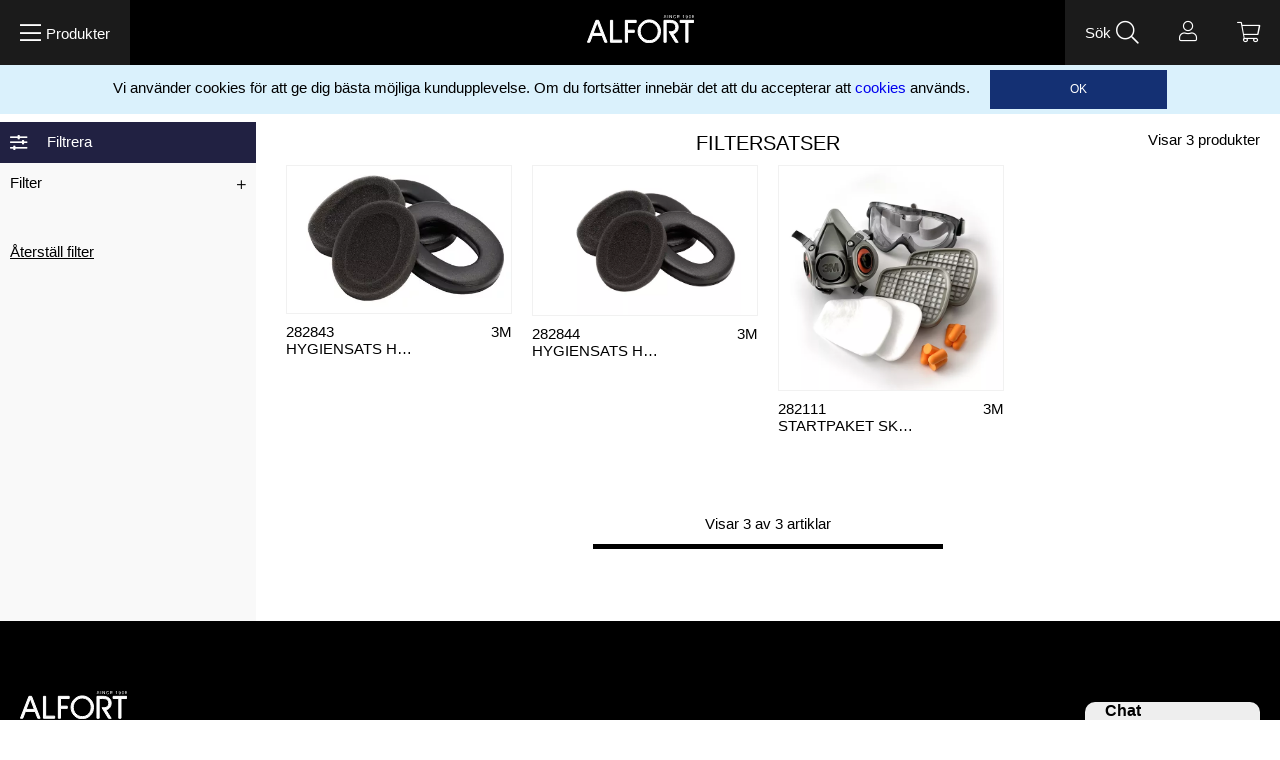

--- FILE ---
content_type: text/html;charset=UTF-8
request_url: https://www.alfort.com/sv-se/produkter/skyddsprodukter/andningsskydd/filtersatser/
body_size: 40458
content:
<!doctype html>
<html lang="sv">
	<head>
		<meta charset="utf-8">
		<meta http-equiv="x-ua-compatible" content="ie=edge">
		<meta name="viewport" content="width=device-width, initial-scale=1">
		<meta name="robots" content="index,follow"/>
<meta name="description" content=""/>
<meta property="og:title" content="Filtersatser - Alfort"/>
<meta property="og:description" content=""/>
<meta property="og:site_name" content="Alfort"/>
<meta property="og:type" content="website"/>
<meta property="og:url" content="https://www.alfort.com/sv-se/produkter/skyddsprodukter/andningsskydd/filtersatser/"/>

<meta property="og:image" content="https://media.viskan.com/v2/alfortprod/normal/EN%20STARK%20PARTNER.png"/>
		<meta property="og:image" content="https://media.viskan.com/v2/alfortprod/normal/EN%20STARK%20PARTNER.png"/>
		<title>Filtersatser - Alfort</title>
<link rel="canonical" href="https://www.alfort.com/sv-se/produkter/skyddsprodukter/andningsskydd/filtersatser/"/>

<link rel="alternate" hreflang="sv-se" href="https://www.alfort.com/sv-se/produkter/skyddsprodukter/andningsskydd/filtersatser/"/>
		<link rel="alternate" hreflang="no-no" href="https://www.alfort.com/no-no/produkter/skyddsprodukter/andningsskydd/filtersatser/"/>
		<link rel="alternate" hreflang="da-dk" href="https://www.alfort.com/da-dk/produkter/skyddsprodukter/andningsskydd/filtersatser/"/>
		<link rel="alternate" hreflang="sv-fi" href="https://www.alfort.com/sv-fi/produkter/skyddsprodukter/andningsskydd/filtersatser/"/>
		<link rel="alternate" hreflang="de-de" href="https://www.alfort.com/de-de/produkter/skyddsprodukter/andningsskydd/filtersatser/"/>
		<link rel="alternate" hreflang="en-gb" href="https://www.alfort.com/en-gb/produkter/skyddsprodukter/andningsskydd/filtersatser/"/>
		<link rel="alternate" href="https://www.alfort.com/" hreflang="x-default"/>
<link rel="icon" href="https://media.viskan.com/v2/alfortprod/original/favicon.svg"/>
		<link rel="mask-icon" href="https://media.viskan.com/v2/alfortprod/original/favicon.svg" color="#ffffff"/>
	<link rel="preload" href="https://cdn.viskan.com/V12/6.4.0/index.js" as="script">


<link rel="preload" href="/build/chunks/runtime~main-55eea67eb3aad379ad19.js" as="script">

<link rel="preload" href="/build/chunks/9fe44f7510966530d21f.js" as="script">

<link rel="preload" href="/build/chunks/d9fe31736ee7ad3db230.js" as="script">

<link rel="preload" href="/build/chunks/dc2a74b66e883358350e.js" as="script">

<link rel="preload" href="/build/chunks/229c91a32ce784b2be8e.js" as="script">

<link rel="preload" href="/build/chunks/1c2fc1e17d51646b6085.js" as="script">

<link rel="preload" href="/build/chunks/51e5f3627b7481288c09.js" as="script">

<link rel="preload" href="/build/chunks/4d0f3465f55fb28c2087.js" as="script">

<link rel="preload" href="/build/chunks/36eecfacf45132f80ac4.js" as="script">

<link rel="preload" href="/build/chunks/3f1496a291f2521e7dee.js" as="script">

<link rel="preload" href="/build/chunks/2170091aa22ae4cf3b0c.js" as="script">

<link rel="preload" href="/build/chunks/6fe806b90eaffc6207a7.js" as="script">

<link rel="preload" href="/build/chunks/0408220f9d37b936846e.js" as="script">

<link rel="preload" href="/build/chunks/f686ed43649daf955e2b.js" as="script">

<link rel="preload" href="/build/chunks/c25abf4fb7d4a9d6693d.js" as="script">

<link rel="preload" href="/build/chunks/f1b44422757249c30a19.js" as="script">

<link rel="preload" href="/build/chunks/5b9de403a4ea8d781955.js" as="script">



<link rel="preload" href="/build/chunks/main-f74895ead3e46e344a1a.css" as="style">


<link rel="preload" href="/customer.css" as="style">

<link rel="preload" href="https://cdn.viskan.com/font-awesome/releases/v5.15.1/webfonts/fa-light-300.woff2" as="font" type="font/woff2" crossorigin="anonymous">
<link rel="preload" href="https://cdn.viskan.com/font-awesome/releases/v5.15.1/webfonts/fa-regular-400.woff2" as="font" type="font/woff2" crossorigin="anonymous">
<link rel="preload" href="https://cdn.viskan.com/font-awesome/releases/v5.15.1/webfonts/fa-brands-400.woff2" as="font" type="font/woff2" crossorigin="anonymous">
<link rel="preload" href="https://cdn.viskan.com/font-awesome/releases/v5.15.1/webfonts/fa-solid-900.woff2" as="font" type="font/woff2" crossorigin="anonymous">

<link rel="preconnect" href="https://media.viskan.com">
</head>
	<body>
		<div class="Breakpoint-value"></div>
		<div id="Streamline">
			<script>
				//<![CDATA[
					window._streamline = window._streamline || {};
					window._streamline.siteContext = 

{
	"aggregateAttribute1Group": true,
	"aggregateAttribute2Group": false,
	"articleUrlPrefix": "article",
	"club_id": "0",
	
	"cmsSettings": {
		"tags": { "article": "cms-article", "computedStyles": "cms-computed-styles", "css": "custom-css", "defaultTree": "estore", "footer": "cms-footer", "header": "cms-header", "styles": "cms-styles", "presetStyles": "cms-preset-styles", "computedPresetStyles": "cms-computed-preset-styles", "componentPresets": "cms-component-presets" }
	},
	"environment": "Production",
	"mediaConfig": {
		"mediaPath": "",
		"mediaServiceBaseURL": "https://media.viskan.com/v2/alfortprod",
		"scalings": {"normal":{"name":"normal","width":1000,"height":1000,"fitIn":true},"thumbnail":{"name":"thumbnail","width":204,"height":204,"fitIn":true},"original":{"name":"original","width":2000,"height":2000,"fitIn":true},"large":{"name":"large","width":2048,"height":2048,"fitIn":true},"list":{"name":"list","width":640,"height":640,"fitIn":true}}
	},
	"dataCollector": {
		"endpoint": "",
		"instanceAlias": ""
	},
	"companyName": "Alfort",
	"customer": {
		"isBusinessAllowed": true,
		"isPersonAllowed": false
	},
	"country_code": "SE",
	"countries": [{
			"id": 0,
			"iso": "SE",
			"language": "sv",
			"languageId": 1,
			"name": "Sverige",
			"shopable": true,
			"selectable": true,
			"handledAs": ""
		},{
			"id": 3,
			"iso": "NO",
			"language": "no",
			"languageId": 2,
			"name": "Norway",
			"shopable": true,
			"selectable": true,
			"handledAs": ""
		},{
			"id": 9,
			"iso": "DK",
			"language": "da",
			"languageId": 5,
			"name": "Denmark",
			"shopable": true,
			"selectable": true,
			"handledAs": ""
		},{
			"id": 12,
			"iso": "FI",
			"language": "sv",
			"languageId": 1,
			"name": "Finland",
			"shopable": true,
			"selectable": true,
			"handledAs": ""
		},{
			"id": 8,
			"iso": "DE",
			"language": "de",
			"languageId": 7,
			"name": "Germany",
			"shopable": true,
			"selectable": true,
			"handledAs": ""
		},{
			"id": 14,
			"iso": "GB",
			"language": "en",
			"languageId": 3,
			"name": "Great Britain",
			"shopable": true,
			"selectable": true,
			"handledAs": ""
		}],
	
	"country_id": 0,
	"countryShopable": true,
	"countrySelectable": true,
	"countryHandledAs": "",
	"currency_code": "SEK",
	"currency_id": "0",
	
	"defaultLanguageId": 1,
	"lang_code_web": "sv",
	"lang_id": 1,
	"loadCategoryOnArticle": false,
	"locale": "sv-SE",
	"localePickerPath": "/locale/",
	"reCAPTCHASiteKey": "6LdHqBEUAAAAALG-INwaSDHoIS6Vlsxc7sHK-BvA",
	"searchUrlPrefix": "/search",
	"selectedPurchaseCountry": {
			"id": 0,
			"iso": "SE",
			"language": "sv",
			"languageId": 1,
			"name": "Sverige",
			"shopable": true,
			"selectable": true,
			"handledAs": ""
		},
	"settings": {
		"addArticleFilterToUrl": true,
		"daysAsBrandNew": 365,
		"excludeOutOfStockListArticles": false,
		"articleStoreEnabled": true,
		"checkMediaEnabled": true,
		"klarnaShippingAssistantEnabled": false,
		"remarketing": false,
		"useArticleQuickBuyLayout": false,
		"receiptUrlPath": "receipt",
		"termsUrlPath": "terms-and-conditions",
		"checkoutUrl": "checkout"
	},
	"thirdParty": {
		"googleAnalyticsId": "UA-23276510-1",
		"googleTagManagerId": "GTM-5BNB4P7"
	},
	"localeMode": "LANGUAGE_AND_COUNTRY_IN_PATH",
	"useLookup": true,
	"sellerId": -1
}
;
					window._streamline.customerOnLoadStatus = 
		{
			"logged_in": false,
			"logged_in_level": 0,
			"person_flg": true
		}
	;
					window.__PRELOADED_STREAMLINE_STATE__ = 

		{
			
			app: {
				category: {
					
							main: {"categoryId":178,"categoryName":"Filtersatser","content":"[{\"type\":\"CONTAINER_01\",\"props\":{\"animation\":\"none\",\"duration\":2000,\"iterations\":1,\"class\":\"\",\"hideOnMobile\":true,\"hideOnTablet\":true,\"hideOnDesktop\":true,\"conditionTrigger\":\"NONE\",\"conditionVariable\":\"NONE\",\"conditionOperator\":\"TRUE\",\"conditionValue\":\"\",\"conditionAction\":\"SHOW\",\"componentName\":\"Container\",\"styleClasses\":{\"Container\":\"Preset-Container-Margin SC-ArticleList-Container\"}},\"children\":[{\"type\":\"CONTAINER_01\",\"props\":{\"animation\":\"none\",\"duration\":2000,\"iterations\":1,\"class\":\"\",\"hideOnMobile\":true,\"hideOnTablet\":true,\"hideOnDesktop\":true,\"conditionTrigger\":\"NONE\",\"conditionVariable\":\"NONE\",\"conditionOperator\":\"TRUE\",\"conditionValue\":\"\",\"conditionAction\":\"SHOW\",\"componentName\":\"Container Breadcrumbs\",\"styleClasses\":{\"Container\":\"Preset-Container-Margin Preset-Container-Padding SimpleStyles-16052631419605328-Container\"},\"simpleStylesObject\":{\"SimpleStyles-16052631419605328-Container\":{\"width\":\"100% !important\"}},\"simpleStylesString\":\".SimpleStyles-16052631419605328-Container {\\n  width: 100% !important;\\n}\"},\"children\":[{\"type\":\"BREADCRUMBS\",\"props\":{\"delimiter\":\"\u003E\",\"startOnHierarchyLevel\":4,\"prependWithStartPage\":true,\"startPageLabel\":\"Alfort.se\",\"startPageURL\":\"/\",\"class\":\"\",\"componentName\":\"Breadcrumbs\",\"styleClasses\":{\"Breadcrumbs\":\"Preset-Primary-Font-Family Preset-Primary-Text SC-Padding-Right-20 SC-Padding-Left-20 SC-Padding-Bottom-20 SC-Padding-Top-20\",\"Item\":\"Preset-Primary-Text Preset-Primary-Font-Family Preset-Primary-Color SimpleStyles-16052634015838706-Item\",\"Delimiter\":\"Preset-Primary-Text Preset-Primary-Font-Family Preset-Primary-Color SimpleStyles-16052634015838706-Delimiter\",\"Link\":\"Preset-Primary-Font-Family Preset-Link-Color SimpleStyles-16052634015838706-Link Preset-Primary-Text\"},\"simpleStylesObject\":{\"SimpleStyles-16052634015838706-Delimiter\":{\"paddingLeft\":\"5px !important\",\"paddingRight\":\"5px !important\",\"marginLeft\":\"auto !important\",\"marginRight\":\"auto !important\",\"fontSize\":\"8px !important\"},\"SimpleStyles-16052634015838706-Item\":{\"fontWeight\":\"null !important\"},\"SimpleStyles-16052634015838706-Link\":{\"fontWeight\":\"400 !important\",\"fontSize\":\"12px !important\"}},\"simpleStylesString\":\".SimpleStyles-16052634015838706-Delimiter {\\n  padding-left: 5px !important;\\n  padding-right: 5px !important;\\n  margin-left: auto !important;\\n  margin-right: auto !important;\\n  font-size: 8px !important;\\n}\\n.SimpleStyles-16052634015838706-Item {\\n  font-weight: null !important;\\n}\\n.SimpleStyles-16052634015838706-Link {\\n  font-weight: 400 !important;\\n  font-size: 12px !important;\\n}\"},\"children\":[],\"id\":16052634015838706,\"copyTime\":\"13 Nov 11:29:57\"}],\"id\":16052631419605328},{\"type\":\"CONTAINER_01\",\"props\":{\"animation\":\"none\",\"duration\":2000,\"iterations\":1,\"class\":\"\",\"hideOnMobile\":true,\"hideOnTablet\":true,\"hideOnDesktop\":true,\"conditionTrigger\":\"NONE\",\"conditionVariable\":\"NONE\",\"conditionOperator\":\"TRUE\",\"conditionValue\":\"\",\"conditionAction\":\"SHOW\",\"componentName\":\"Sidebar\",\"styleClasses\":{\"Container\":\"SC-Sidebar SC-Background-Light-Gray\"}},\"children\":[{\"type\":\"CONTAINER_01\",\"props\":{\"animation\":\"none\",\"duration\":2000,\"iterations\":1,\"class\":\"\",\"hideOnMobile\":true,\"hideOnTablet\":true,\"hideOnDesktop\":true,\"conditionTrigger\":\"NONE\",\"conditionVariable\":\"NONE\",\"conditionOperator\":\"TRUE\",\"conditionValue\":\"\",\"conditionAction\":\"SHOW\",\"componentName\":\"Container\",\"styleClasses\":{\"Container\":\"Preset-Container-Max-Width SC-Flex-Row-Wrap SC-Filter-Container\"}},\"children\":[{\"type\":\"TOGGLER\",\"props\":{\"label\":\"Filtrera\",\"openByDefault\":true,\"hideLabel\":false,\"hideEmptyToggler\":false,\"iconClosed\":\"{\\\"prefix\\\":\\\"far\\\",\\\"x\\\":{\\\"categories\\\":[\\\"images\\\",\\\"music\\\",\\\"interfaces\\\"],\\\"label\\\":\\\"Horizontal Sliders\\\",\\\"name\\\":\\\"sliders-h\\\",\\\"keywords\\\":[\\\"adjust\\\",\\\"settings\\\",\\\"sliders\\\",\\\"toggle\\\"],\\\"styles\\\":[\\\"solid\\\",\\\"regular\\\",\\\"light\\\"],\\\"unicode\\\":\\\"f1de\\\",\\\"score\\\":5.95715905444869}}\",\"iconClosedSize\":\"1.2em\",\"iconClosedColor\":\"#FFF\",\"iconOpen\":\"{\\\"prefix\\\":\\\"far\\\",\\\"x\\\":{\\\"categories\\\":[\\\"images\\\",\\\"music\\\",\\\"interfaces\\\"],\\\"label\\\":\\\"Horizontal Sliders\\\",\\\"name\\\":\\\"sliders-h\\\",\\\"keywords\\\":[\\\"adjust\\\",\\\"settings\\\",\\\"sliders\\\",\\\"toggle\\\"],\\\"styles\\\":[\\\"solid\\\",\\\"regular\\\",\\\"light\\\"],\\\"unicode\\\":\\\"f1de\\\",\\\"score\\\":5.95715905444869}}\",\"iconOpenSize\":\"1.2em\",\"iconOpenColor\":\"#FFF\",\"componentName\":\"Toggler\",\"styleClasses\":{\"Label\":\"Preset-Primary-Text Preset-Primary-Font-Family SC-Padding-Bottom-10 SC-Padding-Top-10 SC-Padding-Right-20 SC-Padding-Left-20 SC-Flex-Order-2 SimpleStyles-16052632218306328-Label\",\"Icon\":\"Preset-Primary-Text SC-Background-Dark-Blue SC-Flex-Order-1\",\"Body\":\"Preset-Primary-Text Preset-Primary-Font-Family Preset-Primary-Color SC-Filter-Toggler-Body SimpleStyles-16052632218306328-Body SC-Background-Light-Gray\",\"Wrapper\":\"SC-Text-White SC-Filter-Toggler SimpleStyles-16052632218306328-Wrapper\",\"Toggler\":\"SC-Flex-Row SC-Flex-Center-Vertical SC-Padding-Left-10 SC-Background-Dark-Blue\"},\"simpleStylesObject\":{\"SimpleStyles-16052632218306328-Label\":{\"lineHeight\":\"1.5em !important\"},\"SimpleStyles-16052632218306328-Body\":{\"height\":\"100% !important\"},\"SimpleStyles-16052632218306328-Wrapper\":{\"height\":\"100% !important\"}},\"simpleStylesString\":\".SimpleStyles-16052632218306328-Label {\\n  line-height: 1.5em !important;\\n}\\n.SimpleStyles-16052632218306328-Body {\\n  height: 100% !important;\\n}\\n.SimpleStyles-16052632218306328-Wrapper {\\n  height: 100% !important;\\n}\"},\"children\":[{\"type\":\"TOGGLER\",\"props\":{\"label\":\"Filter\",\"openByDefault\":false,\"hideLabel\":false,\"hideEmptyToggler\":false,\"iconClosed\":\"{\\\"prefix\\\":\\\"fal\\\",\\\"x\\\":{\\\"categories\\\":[\\\"mathematics\\\",\\\"medical\\\",\\\"status\\\",\\\"interfaces\\\",\\\"maps\\\"],\\\"label\\\":\\\"plus\\\",\\\"name\\\":\\\"plus\\\",\\\"keywords\\\":[\\\"add\\\",\\\"create\\\",\\\"expand\\\",\\\"new\\\",\\\"positive\\\",\\\"shape\\\"],\\\"styles\\\":[\\\"solid\\\",\\\"regular\\\",\\\"light\\\"],\\\"unicode\\\":\\\"f067\\\",\\\"score\\\":1.8116622753703295}}\",\"iconClosedSize\":\"0.8em\",\"iconClosedColor\":\"#000\",\"iconOpen\":\"{\\\"prefix\\\":\\\"fal\\\",\\\"x\\\":{\\\"categories\\\":[\\\"mathematics\\\",\\\"status\\\",\\\"interfaces\\\"],\\\"label\\\":\\\"minus\\\",\\\"name\\\":\\\"minus\\\",\\\"keywords\\\":[\\\"collapse\\\",\\\"delete\\\",\\\"hide\\\",\\\"minify\\\",\\\"negative\\\",\\\"remove\\\",\\\"trash\\\"],\\\"styles\\\":[\\\"solid\\\",\\\"regular\\\",\\\"light\\\"],\\\"unicode\\\":\\\"f068\\\",\\\"score\\\":7.2301668376324475}}\",\"iconOpenSize\":\"0.8em\",\"iconOpenColor\":\"#000\",\"componentName\":\"Toggler\",\"styleClasses\":{\"Label\":\"Preset-Primary-Text Preset-Primary-Font-Family SC-Padding-Bottom-10 SC-Padding-Top-10 SC-Padding-Right-20 Preset-Primary-Color SC-Flex-Order-1 SimpleStyles-160526322183044-Label\",\"Icon\":\"Preset-Primary-Text SC-Flex-Order-2 SC-Margin-Left-Auto\",\"Body\":\"Preset-Primary-Text Preset-Primary-Font-Family Preset-Primary-Color\",\"Wrapper\":\"SC-Text-White SC-Background-Light-Gray\",\"Toggler\":\"SC-Flex-Row SC-Flex-Center-Vertical SC-Padding-Left-10 SC-Padding-Right-10\"},\"simpleStylesObject\":{\"SimpleStyles-160526322183044-Label\":{\"lineHeight\":\"1.5em !important\"}},\"simpleStylesString\":\".SimpleStyles-160526322183044-Label {\\n  line-height: 1.5em !important;\\n}\"},\"children\":[{\"type\":\"FILTER\",\"props\":{\"filterSource\":\"attribute2\",\"filterStyle\":\"accordion\",\"filterType\":\"checkbox\",\"filterHeader\":\"Storlek\",\"groupFilters\":false,\"hideIdZero\":true,\"componentName\":\"Filter\",\"startOpen\":false},\"children\":[],\"id\":16056282140208000,\"copyTime\":\"17 Nov 16:49:35\"},{\"type\":\"FILTER\",\"props\":{\"filterSource\":\"Material\",\"filterStyle\":\"accordion\",\"filterType\":\"checkbox\",\"filterHeader\":\"Material\",\"groupFilters\":false,\"hideIdZero\":true,\"componentName\":\"Filter\",\"startOpen\":false},\"children\":[],\"id\":16134611459587120,\"copyTime\":\"16 Feb 08:38:38\"},{\"type\":\"FILTER\",\"props\":{\"filterSource\":\"articleBrand\",\"filterStyle\":\"accordion\",\"filterType\":\"checkbox\",\"filterHeader\":\"Varumärken\",\"groupFilters\":false,\"hideIdZero\":true,\"componentName\":\"Filter\",\"startOpen\":false},\"children\":[],\"id\":16056169108397080,\"copyTime\":\"17 Nov 13:41:47\"},{\"type\":\"FILTER\",\"props\":{\"filterSource\":\"Användningsområde\",\"filterStyle\":\"accordion\",\"filterType\":\"checkbox\",\"filterHeader\":\"Storlek\",\"groupFilters\":false,\"hideIdZero\":true,\"componentName\":\"Filter\",\"startOpen\":false},\"children\":[],\"id\":16052632218309846},{\"type\":\"FILTER\",\"props\":{\"filterSource\":\"Serie\",\"filterStyle\":\"accordion\",\"filterType\":\"checkbox\",\"filterHeader\":\"Serie\",\"groupFilters\":false,\"hideIdZero\":true,\"componentName\":\"Filter\",\"startOpen\":false},\"children\":[],\"id\":16134611228234088,\"copyTime\":\"16 Feb 08:38:38\"}],\"id\":160526322183044,\"copyTime\":\"14 Oct 14:06:04\"},{\"type\":\"FILTER\",\"props\":{\"filterSource\":\"category\",\"filterStyle\":\"accordion\",\"filterType\":\"checkbox\",\"filterHeader\":\"Kategorier\",\"groupFilters\":false,\"hideIdZero\":true,\"componentName\":\"Kategorier Filter\",\"startOpen\":false},\"children\":[],\"id\":1613461372855585,\"copyTime\":\"16 Feb 08:38:38\"},{\"type\":\"CONTAINER_01\",\"props\":{\"animation\":\"none\",\"duration\":2000,\"iterations\":1,\"class\":\"\",\"hideOnMobile\":false,\"hideOnTablet\":true,\"hideOnDesktop\":true,\"conditionTrigger\":\"NONE\",\"conditionVariable\":\"NONE\",\"conditionOperator\":\"TRUE\",\"conditionValue\":\"\",\"conditionAction\":\"SHOW\",\"componentName\":\"Reset Filter Container\",\"styleClasses\":{\"Container\":\"Preset-Container-Max-Width Preset-Container-Margin SimpleStyles-16052632218314308-Container\"},\"simpleStylesObject\":{\"SimpleStyles-16052632218314308-Container\":{\"paddingTop\":\"20px !important\",\"paddingBottom\":\"20px !important\"}},\"simpleStylesString\":\".SimpleStyles-16052632218314308-Container {\\n  padding-top: 20px !important;\\n  padding-bottom: 20px !important;\\n}\"},\"children\":[{\"type\":\"FILTER_RESET\",\"props\":{\"alwaysShow\":true,\"componentName\":\"Reset filter\",\"styleClasses\":{\"Reset Filter Container\":\"SC-Background-Light-Gray SC-Cursor-Pointer\"}},\"children\":[{\"type\":\"TEXT\",\"props\":{\"content\":\"\u003Cp class\u003D\\\"Preset-Primary-Text Preset-Primary-Font-Family Preset-Primary-Color\\\"\u003E\u003Cu\u003EÅterställ filter\u003C/u\u003E\u003C/p\u003E\",\"componentName\":\"Text\",\"styleClasses\":{\"Text\":\"SimpleStyles-1605263221831894-Text SC-Cursor-Pointer\"},\"simpleStylesObject\":{\"SimpleStyles-1605263221831894-Text\":{\"paddingLeft\":\"10px !important\",\"paddingTop\":\"20px !important\",\"paddingBottom\":\"20px !important\"}},\"simpleStylesString\":\".SimpleStyles-1605263221831894-Text {\\n  padding-left: 10px !important;\\n  padding-top: 20px !important;\\n  padding-bottom: 20px !important;\\n}\"},\"children\":[],\"id\":1605263221831894}],\"id\":16052632218316618}],\"id\":16052632218314308}],\"id\":16052632218306328},{\"type\":\"CONTAINER_01\",\"props\":{\"animation\":\"none\",\"duration\":2000,\"iterations\":1,\"class\":\"\",\"hideOnMobile\":true,\"hideOnTablet\":false,\"hideOnDesktop\":false,\"conditionTrigger\":\"NONE\",\"conditionVariable\":\"NONE\",\"conditionOperator\":\"TRUE\",\"conditionValue\":\"\",\"conditionAction\":\"SHOW\",\"componentName\":\"Reset Filter Container\",\"styleClasses\":{\"Container\":\"SimpleStyles-16052632218315556-Container\"},\"simpleStylesObject\":{\"SimpleStyles-16052632218315556-Container\":{\"width\":\"50% !important\",\"height\":\"42px !important\"}},\"simpleStylesString\":\".SimpleStyles-16052632218315556-Container {\\n  width: 50% !important;\\n  height: 42px !important;\\n}\"},\"children\":[{\"type\":\"FILTER_RESET\",\"props\":{\"alwaysShow\":true,\"componentName\":\"Reset filter\",\"styleClasses\":{\"Reset Filter Container\":\"SimpleStyles-16052632218314728-Reset_Filter_Container\"},\"simpleStylesObject\":{\"SimpleStyles-16052632218314728-Reset_Filter_Container\":{\"background\":\"#d52a2a !important\"}},\"simpleStylesString\":\".SimpleStyles-16052632218314728-Reset_Filter_Container {\\n  background: #d52a2a !important;\\n}\"},\"children\":[{\"type\":\"TEXT\",\"props\":{\"content\":\"\u003Cp\u003EÅterställ filter\u003C/p\u003E\",\"componentName\":\"Text\",\"styleClasses\":{\"Text\":\"Preset-Primary-Text Preset-Primary-Font-Family SC-Text-White SimpleStyles-16052632218311038-Text SC-Background-Dark-Blue SC-Padding-Bottom-10 SC-Padding-Top-10 SC-Padding-Right-10\"},\"simpleStylesObject\":{\"SimpleStyles-16052632218311038-Text\":{\"textAlign\":\"right !important\",\"textDecoration\":\"underline !important\",\"lineHeight\":\"1.5em !important\"}},\"simpleStylesString\":\".SimpleStyles-16052632218311038-Text {\\n  text-align: right !important;\\n  text-decoration: underline !important;\\n  line-height: 1.5em !important;\\n}\"},\"children\":[],\"id\":16052632218311038}],\"id\":16052632218314728}],\"id\":16052632218315556,\"copyTime\":\"15 Oct 16:45:50\"}],\"id\":1605263221829280,\"copyTime\":\"13 Nov 11:26:43\"}],\"id\":16052631606689872},{\"type\":\"CONTAINER_01\",\"props\":{\"animation\":\"none\",\"duration\":2000,\"iterations\":1,\"class\":\"\",\"hideOnMobile\":true,\"hideOnTablet\":true,\"hideOnDesktop\":true,\"conditionTrigger\":\"NONE\",\"conditionVariable\":\"NONE\",\"conditionOperator\":\"TRUE\",\"conditionValue\":\"\",\"conditionAction\":\"SHOW\",\"componentName\":\"Articles List\",\"styleClasses\":{\"Container\":\"SC-Inner-ArticlesList-Container\"}},\"children\":[{\"type\":\"CONTAINER_01\",\"props\":{\"animation\":\"none\",\"duration\":2000,\"iterations\":1,\"class\":\"\",\"hideOnMobile\":true,\"hideOnTablet\":true,\"hideOnDesktop\":true,\"conditionTrigger\":\"VARIABLE\",\"conditionVariable\":\"customer.logged_in\",\"conditionOperator\":\"TRUE\",\"conditionValue\":\"\",\"conditionAction\":\"SHOW\",\"componentName\":\"Container Logged In\",\"styleClasses\":{\"Container\":\"Preset-Container-Max-Width Preset-Container-Margin Preset-Container-Padding SC-Padding-Bottom-30\"}},\"children\":[{\"type\":\"ARTICLES\",\"props\":{\"source\":\"currentCategory\",\"quickbuy\":false,\"favorite\":false,\"noBlurbs\":false,\"showColor\":false,\"showArticleDescription\":false,\"image\":\"1010\",\"imageOnHover\":\"-1\",\"reducedPriceFilter\":\"all\",\"size\":20,\"paginationType\":\"infiniteScroll\",\"showProgressBar\":true,\"xsm\":\"2\",\"sm\":2,\"md\":3,\"lg\":\"4\",\"xlg\":4,\"showSaleOrNew\":false,\"showPropertyIcon\":true,\"showCampaigns\":true,\"campaignPopup\":false,\"campaignHeader\":\"\",\"favoriteIcon\":\"{\\\"prefix\\\":\\\"fal\\\",\\\"x\\\":{\\\"name\\\":\\\"heart\\\"}}\",\"favoriteIconSelected\":\"{\\\"prefix\\\":\\\"fas\\\",\\\"x\\\":{\\\"name\\\":\\\"heart\\\"}}\",\"favoriteIconSize\":\"1em\",\"favoriteIconColor\":\"#000\",\"noSearchResultTitle\":\"\",\"noSearchResultText\":\"\",\"showSearchResultHeading\":\"\",\"componentName\":\"Articles\",\"styleClasses\":{\"Image\":\"SC-ListArticle-Image\",\"Article_Body\":\"SC-ListArticle-Body Preset-Primary-Text Preset-Primary-Font-Family Preset-Primary-Color SimpleStyles-16136559520742184-Article_Body\",\"Title\":\"SC-ListArticle-Title Preset-Primary-Font-Family SimpleStyles-16136559520742184-Title SC-Flex-Order-4\",\"Price\":\"SC-ListArticle-Price SC-Padding-Top-10 Preset-Primary-Font-Family\",\"Article\":\"SC-Padding-Left-10 SC-Padding-Right-10\",\"PaginationLoadPreviousButton\":\"SC-Margin-Auto SC-Flex-Row Preset-Primary-Button\",\"PaginationLoadMore\":\"Preset-Primary-Button SC-Flex-Row SC-Margin-Auto\",\"PaginationLoadPrevious\":\"SC-Margin-Auto Preset-Primary-Button SC-Flex-Row\",\"ProgressBarWrapper\":\"SC-Flex-Center SC-Flex-Column SC-Padding-Bottom-30 Preset-Primary-Font-Family SimpleStyles-16136559520742184-ProgressBarWrapper SC-Padding-Top-30\",\"ArtNo\":\"SimpleStyles-16136559520742184-ArtNo Preset-Primary-Text\",\"Wrapper\":\"SC-Flex-Column\",\"Pluno\":\"Preset-Primary-Text SimpleStyles-16136559520742184-Pluno Preset-Primary-Font-Family Preset-Primary-Color SC-Flex-Order-2\",\"Properties\":\"SimpleStyles-16136559520742184-Properties Preset-Primary-Color Preset-Primary-Font-Family Preset-Primary-Text SC-Flex-Order-5 SC-ArticleList-properties\",\"Brand\":\"SimpleStyles-16136559520742184-Brand SC-Flex-Order-3\",\"Prices\":\"SimpleStyles-16136559520742184-Prices SC-ArticleList-prices SC-Flex-Order-6\",\"Property\":\"SC-Flex-Row\",\"Property_Key\":\"SimpleStyles-16136559520742184-Property_Key\",\"Variants_Qty\":\"SC-Flex-Order-1 SC-ArticleList-variants\"},\"popupForSingleSku\":false,\"showPluno\":false,\"loadMoreButtonText\":\"Ladda in fler\",\"loadPreviousButtonText\":\"Ladda in tidigare\",\"simpleStylesObject\":{\"SimpleStyles-16136559520742184-Title\":{\"color\":\"#000000 !important\",\"paddingBottom\":\"5px !important\"},\"SimpleStyles-16136559520742184-ProgressBarWrapper\":{\"fontSize\":\"15px !important\"},\"SimpleStyles-16136559520742184-ArtNo\":{\"textAlign\":\"right !important\",\"width\":\"40% !important\"},\"SimpleStyles-16136559520742184-Pluno\":{\"textAlign\":\"left !important\",\"width\":\"60% !important\"},\"SimpleStyles-16136559520742184-Article_Body\":{\"fontWeight\":\"null !important\"},\"SimpleStyles-16136559520742184-Properties\":{\"width\":\"60% !important\",\"height\":\"32px !important\"},\"SimpleStyles-16136559520742184-Brand\":{\"width\":\"40% !important\",\"textAlign\":\"right !important\"},\"SimpleStyles-16136559520742184-Prices\":{\"width\":\"40% !important\",\"textAlign\":\"right !important\"},\"SimpleStyles-16136559520742184-Property_Key\":{\"paddingRight\":\"5px !important\"}},\"simpleStylesString\":\".SimpleStyles-16136559520742184-Title {\\n  color: #000000 !important;\\n  padding-bottom: 5px !important;\\n}\\n.SimpleStyles-16136559520742184-ProgressBarWrapper {\\n  font-size: 15px !important;\\n}\\n.SimpleStyles-16136559520742184-ArtNo {\\n  text-align: right !important;\\n  width: 40% !important;\\n}\\n.SimpleStyles-16136559520742184-Pluno {\\n  text-align: left !important;\\n  width: 60% !important;\\n}\\n.SimpleStyles-16136559520742184-Article_Body {\\n  font-weight: null !important;\\n}\\n.SimpleStyles-16136559520742184-Properties {\\n  width: 60% !important;\\n  height: 32px !important;\\n}\\n.SimpleStyles-16136559520742184-Brand {\\n  width: 40% !important;\\n  text-align: right !important;\\n}\\n.SimpleStyles-16136559520742184-Prices {\\n  width: 40% !important;\\n  text-align: right !important;\\n}\\n.SimpleStyles-16136559520742184-Property_Key {\\n  padding-right: 5px !important;\\n}\",\"showArticleNumber\":false,\"gutter\":false,\"showDiscountPercent\":false,\"showPlunoNumber\":true,\"showBrandName\":true,\"showColorList\":false,\"colorListDisplayType\":\"\",\"colorListDisplayTypeTablet\":\"\",\"colorListDisplayTypeMobile\":\"\",\"showNumberOfVariants\":true,\"showArticleProperties\":true,\"showFromLabel\":true,\"articleProperties\":\"Serie, Material\"},\"children\":[],\"id\":16136559520742184,\"copyTime\":\"18 Feb 14:43:53\"},{\"type\":\"CONTAINER_01\",\"props\":{\"animation\":\"none\",\"duration\":2000,\"iterations\":1,\"class\":\"\",\"hideOnMobile\":false,\"hideOnTablet\":false,\"hideOnDesktop\":false,\"conditionTrigger\":\"NONE\",\"conditionVariable\":\"NONE\",\"conditionOperator\":\"TRUE\",\"conditionValue\":\"\",\"conditionAction\":\"SHOW\",\"componentName\":\"Container\",\"styleClasses\":{\"Container\":\"Preset-Container-Max-Width Preset-Container-Margin\"}},\"children\":[{\"type\":\"GRID_01\",\"props\":{\"gutter\":false,\"equalHeight\":false,\"vertical\":\"top\",\"horizontal\":\"left\",\"class\":\"\",\"componentName\":\"Grid\"},\"children\":[{\"type\":\"CELL_01\",\"props\":{\"lg-size\":\"6of12\",\"md-size\":\"6of12\",\"size\":\"6of12\",\"u-lg-flexOrder\":\"None\",\"u-md-flexOrder\":\"None\",\"u-sm-flexOrder\":\"None\",\"class\":\"\",\"animation\":\"none\",\"duration\":2000,\"iterations\":1,\"componentName\":\"Cell\"},\"children\":[{\"type\":\"MEDIA_01\",\"props\":{\"path\":{\"image\":{\"description\":\"EN STARK PARTNER.png\",\"filename\":\"EN STARK PARTNER.png\",\"height\":357,\"mediaId\":4615,\"uploadedAt\":\"2020-12-30T10:04:50.550Z\",\"width\":670},\"scale\":\"normal\",\"width\":670,\"height\":357},\"alt\":\"\",\"url\":\"\",\"target\":false,\"componentName\":\"Image\",\"styleClasses\":{\"Link\":\"Preset-Media-Link\",\"Media\":\"\"}},\"children\":[],\"id\":16134035887789050}],\"id\":16134035887788880},{\"type\":\"CELL_01\",\"props\":{\"lg-size\":\"6of12\",\"md-size\":\"6of12\",\"size\":\"6of12\",\"u-lg-flexOrder\":\"None\",\"u-md-flexOrder\":\"None\",\"u-sm-flexOrder\":\"None\",\"class\":\"\",\"animation\":\"none\",\"duration\":2000,\"iterations\":1,\"componentName\":\"Cell\"},\"children\":[{\"type\":\"CONTAINER_01\",\"props\":{\"animation\":\"none\",\"duration\":2000,\"iterations\":1,\"class\":\"\",\"hideOnMobile\":true,\"hideOnTablet\":true,\"hideOnDesktop\":true,\"conditionTrigger\":\"NONE\",\"conditionVariable\":\"NONE\",\"conditionOperator\":\"TRUE\",\"conditionValue\":\"\",\"conditionAction\":\"SHOW\",\"componentName\":\"Container\",\"styleClasses\":{\"Container\":\"Preset-Container-Max-Width Preset-Container-Margin Preset-Container-Padding SC-Display-Flex SC-Flex-Center SC-Flex-Center-Vertical SimpleStyles-16134035887793528-Container\"},\"simpleStylesObject\":{\"SimpleStyles-16134035887793528-Container\":{\"height\":\"100% !important\"}},\"simpleStylesString\":\".SimpleStyles-16134035887793528-Container {\\n  height: 100% !important;\\n}\"},\"children\":[{\"type\":\"TEXT\",\"props\":{\"content\":\"\u003Ch2 style\u003D\\\"text-align: center;\\\" class\u003D\\\"Preset-Heading2 Preset-Heading-Font-Family Preset-Heading-Color\\\"\u003EMåleri\u003C/h2\u003E\u003Cp class\u003D\\\"Preset-Primary-Text Preset-Primary-Font-Family Preset-Primary-Color \\\" style\u003D\\\"text-align: center;\\\"\u003E\u003Cbr\u003E\u003C/p\u003E\u003Cp class\u003D\\\"Preset-Primary-Text Preset-Primary-Font-Family Preset-Primary-Color\\\" style\u003D\\\"text-align: center;\\\"\u003EKvalitetsstarka måleriverktyg är A och O. Ofta köps en pensel eller roller utan större eftertanke i samband med ett färgköp. Genom att rekommendera ett bra verktyg gör du din kund en stor tjänst!\u003Cbr\u003E\u003C/p\u003E\",\"componentName\":\"Text\",\"styleClasses\":{\"Text\":\"\"}},\"children\":[],\"id\":16134035887792632}],\"id\":16134035887793528}],\"id\":16134035887787608}],\"id\":1613403588778890}],\"id\":16134035887785652},{\"type\":\"CONTAINER_01\",\"props\":{\"animation\":\"none\",\"duration\":2000,\"iterations\":1,\"class\":\"\",\"hideOnMobile\":true,\"hideOnTablet\":true,\"hideOnDesktop\":true,\"conditionTrigger\":\"NONE\",\"conditionVariable\":\"NONE\",\"conditionOperator\":\"TRUE\",\"conditionValue\":\"\",\"conditionAction\":\"SHOW\",\"componentName\":\"Container\",\"styleClasses\":{\"Container\":\"Preset-Container-Max-Width Preset-Container-Margin SimpleStyles-16134035887799364-Container\"},\"simpleStylesObject\":{\"SimpleStyles-16134035887799364-Container\":{\"textAlign\":\"right !important\",\"paddingTop\":\"10px !important\",\"paddingBottom\":\"10px !important\"}},\"simpleStylesString\":\".SimpleStyles-16134035887799364-Container {\\n  text-align: right !important;\\n  padding-top: 10px !important;\\n  padding-bottom: 10px !important;\\n}\"},\"children\":[{\"type\":\"GRID_01\",\"props\":{\"gutter\":true,\"equalHeight\":false,\"vertical\":\"top\",\"horizontal\":\"left\",\"class\":\"\",\"componentName\":\"Grid\"},\"children\":[{\"type\":\"CELL_01\",\"props\":{\"lg-size\":\"4of12\",\"md-size\":\"4of12\",\"size\":\"hidden\",\"u-lg-flexOrder\":\"None\",\"u-md-flexOrder\":\"None\",\"u-sm-flexOrder\":\"None\",\"class\":\"\",\"animation\":\"none\",\"duration\":2000,\"iterations\":1,\"componentName\":\"Cell\"},\"children\":[],\"id\":16134035887809572},{\"type\":\"CELL_01\",\"props\":{\"lg-size\":\"4of12\",\"md-size\":\"4of12\",\"size\":\"6of12\",\"u-lg-flexOrder\":\"None\",\"u-md-flexOrder\":\"None\",\"u-sm-flexOrder\":\"None\",\"class\":\"\",\"animation\":\"none\",\"duration\":2000,\"iterations\":1,\"componentName\":\"Cell\"},\"children\":[{\"type\":\"TEXT\",\"props\":{\"content\":\"\u003Ch2 class\u003D\\\"Preset-Heading2 Preset-Heading-Font-Family Preset-Heading-Color \\\" style\u003D\\\"text-align: center;\\\"\u003EFILTERSATSER\u003C/h2\u003E\",\"componentName\":\"Text\",\"styleClasses\":{\"Text\":\"\"}},\"children\":[],\"id\":16134035887805620}],\"id\":16134035887801456},{\"type\":\"CELL_01\",\"props\":{\"lg-size\":\"4of12\",\"md-size\":\"4of12\",\"size\":\"6of12\",\"u-lg-flexOrder\":\"None\",\"u-md-flexOrder\":\"None\",\"u-sm-flexOrder\":\"None\",\"class\":\"\",\"animation\":\"none\",\"duration\":2000,\"iterations\":1,\"componentName\":\"Cell\"},\"children\":[{\"type\":\"ARTICLES_COUNT\",\"props\":{\"text\":\"produkter\",\"hideIfEmpty\":false,\"prefixText\":\"Visar\",\"componentName\":\"Articles count\",\"styleClasses\":{\"Label\":\"\",\"PrefixText\":\"\",\"Value\":\"\",\"Wrapper\":\"Preset-Primary-Text Preset-Primary-Color Preset-Primary-Font-Family\"}},\"children\":[],\"id\":1613403588780127}],\"id\":16134035887804564}],\"id\":16134035887809176}],\"id\":16134035887799364}],\"id\":16134035887773346,\"copyTime\":\"15 Feb 16:39:37\"},{\"type\":\"CONTAINER_01\",\"props\":{\"animation\":\"none\",\"duration\":2000,\"iterations\":1,\"class\":\"\",\"hideOnMobile\":true,\"hideOnTablet\":true,\"hideOnDesktop\":true,\"conditionTrigger\":\"VARIABLE\",\"conditionVariable\":\"customer.logged_in\",\"conditionOperator\":\"FALSE\",\"conditionValue\":\"\",\"conditionAction\":\"SHOW\",\"componentName\":\"Container Not Logged In\",\"styleClasses\":{\"Container\":\"Preset-Container-Max-Width Preset-Container-Margin Preset-Container-Padding SC-Padding-Bottom-30\"}},\"children\":[{\"type\":\"CONTAINER_01\",\"props\":{\"animation\":\"none\",\"duration\":2000,\"iterations\":1,\"class\":\"\",\"hideOnMobile\":false,\"hideOnTablet\":false,\"hideOnDesktop\":false,\"conditionTrigger\":\"NONE\",\"conditionVariable\":\"NONE\",\"conditionOperator\":\"TRUE\",\"conditionValue\":\"\",\"conditionAction\":\"SHOW\",\"componentName\":\"Container\",\"styleClasses\":{\"Container\":\"Preset-Container-Max-Width Preset-Container-Margin\"}},\"children\":[{\"type\":\"GRID_01\",\"props\":{\"gutter\":false,\"equalHeight\":false,\"vertical\":\"top\",\"horizontal\":\"left\",\"class\":\"\",\"componentName\":\"Grid\"},\"children\":[{\"type\":\"CELL_01\",\"props\":{\"lg-size\":\"6of12\",\"md-size\":\"6of12\",\"size\":\"6of12\",\"u-lg-flexOrder\":\"None\",\"u-md-flexOrder\":\"None\",\"u-sm-flexOrder\":\"None\",\"class\":\"\",\"animation\":\"none\",\"duration\":2000,\"iterations\":1,\"componentName\":\"Cell\"},\"children\":[{\"type\":\"MEDIA_01\",\"props\":{\"path\":{\"image\":{\"description\":\"EN STARK PARTNER.png\",\"filename\":\"EN STARK PARTNER.png\",\"height\":357,\"mediaId\":4615,\"uploadedAt\":\"2020-12-30T10:04:50.550Z\",\"width\":670},\"scale\":\"normal\",\"width\":670,\"height\":357},\"alt\":\"\",\"url\":\"\",\"target\":false,\"componentName\":\"Image\",\"styleClasses\":{\"Link\":\"Preset-Media-Link\",\"Media\":\"\"}},\"children\":[],\"id\":16104628094141414}],\"id\":16104627823235032},{\"type\":\"CELL_01\",\"props\":{\"lg-size\":\"6of12\",\"md-size\":\"6of12\",\"size\":\"6of12\",\"u-lg-flexOrder\":\"None\",\"u-md-flexOrder\":\"None\",\"u-sm-flexOrder\":\"None\",\"class\":\"\",\"animation\":\"none\",\"duration\":2000,\"iterations\":1,\"componentName\":\"Cell\"},\"children\":[{\"type\":\"CONTAINER_01\",\"props\":{\"animation\":\"none\",\"duration\":2000,\"iterations\":1,\"class\":\"\",\"hideOnMobile\":true,\"hideOnTablet\":true,\"hideOnDesktop\":true,\"conditionTrigger\":\"NONE\",\"conditionVariable\":\"NONE\",\"conditionOperator\":\"TRUE\",\"conditionValue\":\"\",\"conditionAction\":\"SHOW\",\"componentName\":\"Container\",\"styleClasses\":{\"Container\":\"Preset-Container-Max-Width Preset-Container-Margin Preset-Container-Padding SC-Display-Flex SC-Flex-Center SC-Flex-Center-Vertical SimpleStyles-16104633313948272-Container\"},\"simpleStylesObject\":{\"SimpleStyles-16104633313948272-Container\":{\"height\":\"100% !important\"}},\"simpleStylesString\":\".SimpleStyles-16104633313948272-Container {\\n  height: 100% !important;\\n}\"},\"children\":[{\"type\":\"TEXT\",\"props\":{\"content\":\"\u003Ch2 style\u003D\\\"text-align: center;\\\" class\u003D\\\"Preset-Heading2 Preset-Heading-Font-Family Preset-Heading-Color\\\"\u003EMåleri\u003C/h2\u003E\u003Cp class\u003D\\\"Preset-Primary-Text Preset-Primary-Font-Family Preset-Primary-Color \\\" style\u003D\\\"text-align: center;\\\"\u003E\u003Cbr\u003E\u003C/p\u003E\u003Cp class\u003D\\\"Preset-Primary-Text Preset-Primary-Font-Family Preset-Primary-Color\\\" style\u003D\\\"text-align: center;\\\"\u003EKvalitetsstarka måleriverktyg är A och O. Ofta köps en pensel eller roller utan större eftertanke i samband med ett färgköp. Genom att rekommendera ett bra verktyg gör du din kund en stor tjänst!\u003Cbr\u003E\u003C/p\u003E\",\"componentName\":\"Text\",\"styleClasses\":{\"Text\":\"\"}},\"children\":[],\"id\":16052632413539780}],\"id\":16104633313948272}],\"id\":16104627823235228}],\"id\":16104627823235356}],\"id\":16052632413534748},{\"type\":\"CONTAINER_01\",\"props\":{\"animation\":\"none\",\"duration\":2000,\"iterations\":1,\"class\":\"\",\"hideOnMobile\":true,\"hideOnTablet\":true,\"hideOnDesktop\":true,\"conditionTrigger\":\"NONE\",\"conditionVariable\":\"NONE\",\"conditionOperator\":\"TRUE\",\"conditionValue\":\"\",\"conditionAction\":\"SHOW\",\"componentName\":\"Container\",\"styleClasses\":{\"Container\":\"Preset-Container-Max-Width Preset-Container-Margin SimpleStyles-16110606508713316-Container\"},\"simpleStylesObject\":{\"SimpleStyles-16110606508713316-Container\":{\"textAlign\":\"right !important\",\"paddingTop\":\"10px !important\",\"paddingBottom\":\"10px !important\"}},\"simpleStylesString\":\".SimpleStyles-16110606508713316-Container {\\n  text-align: right !important;\\n  padding-top: 10px !important;\\n  padding-bottom: 10px !important;\\n}\"},\"children\":[{\"type\":\"GRID_01\",\"props\":{\"gutter\":true,\"equalHeight\":false,\"vertical\":\"top\",\"horizontal\":\"left\",\"class\":\"\",\"componentName\":\"Grid\"},\"children\":[{\"type\":\"CELL_01\",\"props\":{\"lg-size\":\"4of12\",\"md-size\":\"4of12\",\"size\":\"hidden\",\"u-lg-flexOrder\":\"None\",\"u-md-flexOrder\":\"None\",\"u-sm-flexOrder\":\"None\",\"class\":\"\",\"animation\":\"none\",\"duration\":2000,\"iterations\":1,\"componentName\":\"Cell\"},\"children\":[],\"id\":16134034326578380},{\"type\":\"CELL_01\",\"props\":{\"lg-size\":\"4of12\",\"md-size\":\"4of12\",\"size\":\"6of12\",\"u-lg-flexOrder\":\"None\",\"u-md-flexOrder\":\"None\",\"u-sm-flexOrder\":\"None\",\"class\":\"\",\"animation\":\"none\",\"duration\":2000,\"iterations\":1,\"componentName\":\"Cell\"},\"children\":[{\"type\":\"TEXT\",\"props\":{\"content\":\"\u003Ch2 class\u003D\\\"Preset-Heading2 Preset-Heading-Font-Family Preset-Heading-Color \\\" style\u003D\\\"text-align: center;\\\"\u003EFILTERSATSER\u003C/h2\u003E\",\"componentName\":\"Text\",\"styleClasses\":{\"Text\":\"\"}},\"children\":[],\"id\":16134034539704044}],\"id\":1613403432657603},{\"type\":\"CELL_01\",\"props\":{\"lg-size\":\"4of12\",\"md-size\":\"4of12\",\"size\":\"6of12\",\"u-lg-flexOrder\":\"None\",\"u-md-flexOrder\":\"None\",\"u-sm-flexOrder\":\"None\",\"class\":\"\",\"animation\":\"none\",\"duration\":2000,\"iterations\":1,\"componentName\":\"Cell\"},\"children\":[{\"type\":\"ARTICLES_COUNT\",\"props\":{\"text\":\"produkter\",\"hideIfEmpty\":false,\"prefixText\":\"Visar\",\"componentName\":\"Articles count\",\"styleClasses\":{\"Label\":\"\",\"PrefixText\":\"\",\"Value\":\"\",\"Wrapper\":\"Preset-Primary-Text Preset-Primary-Color Preset-Primary-Font-Family\"}},\"children\":[],\"id\":16110606569124004}],\"id\":16134034326574818}],\"id\":16134034326577916}],\"id\":16110606508713316},{\"type\":\"ARTICLES\",\"props\":{\"source\":\"currentCategory\",\"quickbuy\":false,\"favorite\":false,\"noBlurbs\":false,\"showColor\":false,\"showArticleDescription\":false,\"image\":\"1010\",\"imageOnHover\":\"-1\",\"reducedPriceFilter\":\"all\",\"size\":20,\"paginationType\":\"infiniteScroll\",\"showProgressBar\":true,\"xsm\":\"2\",\"sm\":2,\"md\":3,\"lg\":\"4\",\"xlg\":4,\"showSaleOrNew\":false,\"showPropertyIcon\":true,\"showCampaigns\":true,\"campaignPopup\":false,\"campaignHeader\":\"\",\"favoriteIcon\":\"{\\\"prefix\\\":\\\"fal\\\",\\\"x\\\":{\\\"name\\\":\\\"heart\\\"}}\",\"favoriteIconSelected\":\"{\\\"prefix\\\":\\\"fas\\\",\\\"x\\\":{\\\"name\\\":\\\"heart\\\"}}\",\"favoriteIconSize\":\"1em\",\"favoriteIconColor\":\"#000\",\"noSearchResultTitle\":\"\",\"noSearchResultText\":\"\",\"showSearchResultHeading\":\"\",\"componentName\":\"Articles\",\"styleClasses\":{\"Image\":\"SC-ListArticle-Image\",\"Article_Body\":\"SC-ListArticle-Body Preset-Primary-Text Preset-Primary-Font-Family Preset-Primary-Color SimpleStyles-16133759354143458-Article_Body\",\"Title\":\"SC-ListArticle-Title Preset-Primary-Font-Family SimpleStyles-16133759354143458-Title SC-Flex-Order-4\",\"Price\":\"SC-ListArticle-Price SC-Padding-Top-10 Preset-Primary-Font-Family SC-Display-None\",\"Article\":\"SC-Padding-Left-10 SC-Padding-Right-10\",\"PaginationLoadPreviousButton\":\"SC-Margin-Auto SC-Flex-Row Preset-Primary-Button\",\"PaginationLoadMore\":\"Preset-Primary-Button SC-Flex-Row SC-Margin-Auto\",\"PaginationLoadPrevious\":\"SC-Margin-Auto Preset-Primary-Button SC-Flex-Row\",\"ProgressBarWrapper\":\"SC-Flex-Center SC-Flex-Column SC-Padding-Bottom-30 Preset-Primary-Font-Family SimpleStyles-16133759354143458-ProgressBarWrapper SC-Padding-Top-30\",\"ArtNo\":\"SimpleStyles-16133759354143458-ArtNo Preset-Primary-Text\",\"Wrapper\":\"SC-Flex-Column\",\"Pluno\":\"Preset-Primary-Text SimpleStyles-16133759354143458-Pluno Preset-Primary-Font-Family Preset-Primary-Color SC-Flex-Order-2\",\"Properties\":\"SimpleStyles-16133759354143458-Properties Preset-Primary-Color Preset-Primary-Font-Family Preset-Primary-Text SC-ArticleList-properties--logged-in SC-Flex-Order-5\",\"Brand\":\"SimpleStyles-16133759354143458-Brand SC-Flex-Order-3\",\"Prices\":\"SimpleStyles-16133759354143458-Prices SC-ArticleList-prices SC-Display-None SC-Flex-Order-6\",\"Property\":\"SC-Flex-Row\",\"Property_Key\":\"SimpleStyles-16133759354143458-Property_Key\",\"Variants_Qty\":\"SC-Flex-Order-1 SC-ArticleList-variants\"},\"popupForSingleSku\":false,\"showPluno\":false,\"loadMoreButtonText\":\"Ladda in fler\",\"loadPreviousButtonText\":\"Ladda in tidigare\",\"simpleStylesObject\":{\"SimpleStyles-16133759354143458-Title\":{\"color\":\"#000000 !important\",\"paddingBottom\":\"5px !important\"},\"SimpleStyles-16133759354143458-ProgressBarWrapper\":{\"fontSize\":\"15px !important\"},\"SimpleStyles-16133759354143458-ArtNo\":{\"textAlign\":\"right !important\",\"width\":\"40% !important\"},\"SimpleStyles-16133759354143458-Pluno\":{\"textAlign\":\"left !important\",\"width\":\"60% !important\"},\"SimpleStyles-16133759354143458-Article_Body\":{\"fontWeight\":\"null !important\"},\"SimpleStyles-16133759354143458-Properties\":{\"width\":\"60% !important\",\"height\":\"32px !important\"},\"SimpleStyles-16133759354143458-Brand\":{\"width\":\"40% !important\",\"textAlign\":\"right !important\"},\"SimpleStyles-16133759354143458-Prices\":{\"width\":\"40% !important\",\"textAlign\":\"right !important\"},\"SimpleStyles-16133759354143458-Property_Key\":{\"paddingRight\":\"5px !important\"}},\"simpleStylesString\":\".SimpleStyles-16133759354143458-Title {\\n  color: #000000 !important;\\n  padding-bottom: 5px !important;\\n}\\n.SimpleStyles-16133759354143458-ProgressBarWrapper {\\n  font-size: 15px !important;\\n}\\n.SimpleStyles-16133759354143458-ArtNo {\\n  text-align: right !important;\\n  width: 40% !important;\\n}\\n.SimpleStyles-16133759354143458-Pluno {\\n  text-align: left !important;\\n  width: 60% !important;\\n}\\n.SimpleStyles-16133759354143458-Article_Body {\\n  font-weight: null !important;\\n}\\n.SimpleStyles-16133759354143458-Properties {\\n  width: 60% !important;\\n  height: 32px !important;\\n}\\n.SimpleStyles-16133759354143458-Brand {\\n  width: 40% !important;\\n  text-align: right !important;\\n}\\n.SimpleStyles-16133759354143458-Prices {\\n  width: 40% !important;\\n  text-align: right !important;\\n}\\n.SimpleStyles-16133759354143458-Property_Key {\\n  padding-right: 5px !important;\\n}\",\"showArticleNumber\":false,\"gutter\":false,\"showDiscountPercent\":false,\"showPlunoNumber\":true,\"showBrandName\":true,\"showColorList\":false,\"colorListDisplayType\":\"\",\"colorListDisplayTypeTablet\":\"\",\"colorListDisplayTypeMobile\":\"\",\"showNumberOfVariants\":true,\"showArticleProperties\":true,\"showFromLabel\":false,\"articleProperties\":\"Serie, Material\"},\"children\":[],\"id\":16133759354143458,\"copyTime\":\"15 Feb 08:51:33\"}],\"id\":16052632413522244,\"copyTime\":\"13 Nov 11:27:16\"}],\"id\":16052631764979766}],\"id\":16025078323771908}]","linkFriendlyName":"produkter/skyddsprodukter/andningsskydd/filtersatser/","metaDescription":"","noIndex":false,"sortByField":"sort","sortDescending":false,"title":""},
						

				article: {"categoryId":4,"categoryName":"article","content":"[{\"type\":\"CONTAINER_01\",\"props\":{\"animation\":\"none\",\"duration\":2000,\"iterations\":1,\"class\":\"\",\"hideOnMobile\":true,\"hideOnTablet\":true,\"hideOnDesktop\":true,\"conditionTrigger\":\"NONE\",\"conditionVariable\":\"NONE\",\"conditionOperator\":\"TRUE\",\"conditionValue\":\"\",\"conditionAction\":\"SHOW\",\"componentName\":\"Container\",\"styleClasses\":{\"Container\":\"Preset-Container-Max-Width Preset-Container-Margin Preset-Container-Padding\"}},\"children\":[{\"type\":\"GRID_01\",\"props\":{\"gutter\":true,\"equalHeight\":false,\"grid-cells\":\"[{\\\"size\\\":\\\"4of12\\\",\\\"md-size\\\":\\\"4of12\\\",\\\"lg-size\\\":\\\"4of12\\\"},{\\\"size\\\":\\\"4of12\\\",\\\"md-size\\\":\\\"4of12\\\",\\\"lg-size\\\":\\\"4of12\\\"},{\\\"size\\\":\\\"4of12\\\",\\\"md-size\\\":\\\"4of12\\\",\\\"lg-size\\\":\\\"4of12\\\"}]\",\"vertical\":\"top\",\"horizontal\":\"left\",\"class\":\"\",\"componentName\":\"Grid\"},\"children\":[{\"type\":\"CELL_01\",\"props\":{\"lg-size\":\"full\",\"md-size\":\"full\",\"size\":\"full\",\"u-lg-flexOrder\":\"None\",\"u-md-flexOrder\":\"None\",\"u-sm-flexOrder\":\"None\",\"class\":\"\",\"animation\":\"none\",\"duration\":2000,\"iterations\":1,\"componentName\":\"Cell\"},\"children\":[{\"type\":\"BREADCRUMBS\",\"props\":{\"delimiter\":\"\u003E\",\"startOnHierarchyLevel\":4,\"prependWithStartPage\":true,\"startPageLabel\":\"Alfort.se\",\"startPageURL\":\"/\",\"class\":\"\",\"componentName\":\"Breadcrumbs\",\"styleClasses\":{\"Breadcrumbs\":\"Preset-Primary-Font-Family Preset-Primary-Text SC-Padding-Right-20 SC-Padding-Bottom-20 SC-Padding-Top-20\",\"Item\":\"Preset-Primary-Text Preset-Primary-Font-Family Preset-Primary-Color SimpleStyles-16027503558134700-Item\",\"Delimiter\":\"Preset-Primary-Text Preset-Primary-Font-Family Preset-Primary-Color SimpleStyles-16027503558134700-Delimiter\",\"Link\":\"Preset-Primary-Font-Family Preset-Link-Color SimpleStyles-16027503558134700-Link Preset-Primary-Text\",\"ActiveLink\":\"Preset-Primary-Text Preset-Primary-Color Preset-Primary-Font-Family SimpleStyles-16027503558134700-ActiveLink\"},\"simpleStylesObject\":{\"SimpleStyles-16027503558134700-Delimiter\":{\"paddingLeft\":\"5px !important\",\"paddingRight\":\"5px !important\",\"marginLeft\":\"auto !important\",\"marginRight\":\"auto !important\",\"fontSize\":\"8px !important\"},\"SimpleStyles-16027503558134700-Item\":{\"fontWeight\":\"null !important\"},\"SimpleStyles-16027503558134700-Link\":{\"fontWeight\":\"400 !important\",\"fontSize\":\"12px !important\"},\"SimpleStyles-16027503558134700-ActiveLink\":{\"fontWeight\":\"400 !important\",\"fontSize\":\"12px !important\"}},\"simpleStylesString\":\".SimpleStyles-16027503558134700-Delimiter {\\n  padding-left: 5px !important;\\n  padding-right: 5px !important;\\n  margin-left: auto !important;\\n  margin-right: auto !important;\\n  font-size: 8px !important;\\n}\\n.SimpleStyles-16027503558134700-Item {\\n  font-weight: null !important;\\n}\\n.SimpleStyles-16027503558134700-Link {\\n  font-weight: 400 !important;\\n  font-size: 12px !important;\\n}\\n.SimpleStyles-16027503558134700-ActiveLink {\\n  font-weight: 400 !important;\\n  font-size: 12px !important;\\n}\"},\"children\":[],\"id\":16027503558134700,\"copyTime\":\"15 Oct 10:25:26\"}],\"id\":16027503526413804},{\"type\":\"CELL_01\",\"props\":{\"lg-size\":\"6of12\",\"md-size\":\"6of12\",\"size\":\"full\",\"u-lg-flexOrder\":\"None\",\"u-md-flexOrder\":\"None\",\"u-sm-flexOrder\":\"None\",\"class\":\"\",\"animation\":\"none\",\"duration\":2000,\"iterations\":1,\"componentName\":\"Cell\"},\"children\":[{\"type\":\"ARTICLE_MEDIA\",\"props\":{\"mobileLayout\":\"Slider\",\"tabletLayout\":\"Slider\",\"desktopLayout\":\"Slider\",\"sliderAutoplay\":false,\"sliderLoop\":true,\"sliderSpeed\":\"300\",\"sliderDuration\":\"3000\",\"timing\":\"ease\",\"sliderArrows\":true,\"sliderArrowsType\":\"icon\",\"sliderPagination\":true,\"sliderPaginationType\":\"bullets\",\"zoomDelay\":\"500\",\"zoomPopup\":true,\"zoomThumbnails\":true,\"showSaleOrNew\":false,\"showPropertyIcon\":true,\"showCampaigns\":true,\"campaignPopup\":false,\"campaignHeader\":\"\",\"isSizeMatchRequired\":\"\",\"isAttr3MatchRequired\":\"\",\"show360ImageIfPossible\":false,\"class\":\"\",\"componentName\":\"Media\",\"styleClasses\":{\"Slideshow_Item\":\"SC-border-grey\"},\"mobileScale\":\"normal\",\"tabletScale\":\"normal\",\"desktopScale\":\"normal\",\"slidesPerViewMobile\":\"1\",\"slidesPerColumnMobile\":\"1\",\"slidesPerGroupMobile\":\"1\",\"spaceBetweenMobile\":\"0\",\"centerSlidesMobile\":false,\"slidesPerViewTablet\":\"1\",\"slidesPerColumnTablet\":\"1\",\"slidesPerGroupTablet\":\"1\",\"spaceBetweenTablet\":\"0\",\"centerSlidesTablet\":false,\"slidesPerViewDesktop\":\"1\",\"slidesPerColumnDesktop\":\"1\",\"slidesPerGroupDesktop\":\"1\",\"spaceBetweenDesktop\":\"0\",\"centerSlidesDesktop\":false,\"videoAutoPlay\":false,\"videoControls\":false,\"videoLoop\":false,\"videoMuted\":false,\"excludeImages\":\"\",\"imagesOrderList\":\"\",\"iconNext\":\"{\\\"prefix\\\":\\\"fal\\\",\\\"x\\\":{\\\"categories\\\":[\\\"forward\\\",\\\"next\\\"],\\\"label\\\":\\\"arrow-right\\\",\\\"name\\\":\\\"arrow-right\\\",\\\"styles\\\":[\\\"solid\\\",\\\"regular\\\",\\\"light\\\",\\\"duotone\\\"],\\\"unicode\\\":\\\"f061\\\",\\\"score\\\":4.796}}\",\"iconNextSize\":\"2em\",\"iconNextColor\":\"#000\",\"iconPrev\":\"{\\\"prefix\\\":\\\"fal\\\",\\\"x\\\":{\\\"categories\\\":[\\\"back\\\",\\\"previous\\\"],\\\"label\\\":\\\"arrow-left\\\",\\\"name\\\":\\\"arrow-left\\\",\\\"styles\\\":[\\\"solid\\\",\\\"regular\\\",\\\"light\\\",\\\"duotone\\\"],\\\"unicode\\\":\\\"f060\\\",\\\"score\\\":4.796}}\",\"iconPrevSize\":\"2em\",\"iconPrevColor\":\"#000\"},\"children\":[],\"id\":16019942175624260}],\"id\":1601994193822338,\"copyTime\":\"6 Oct 16:23:05\"},{\"type\":\"CELL_01\",\"props\":{\"lg-size\":\"6of12\",\"md-size\":\"6of12\",\"size\":\"full\",\"u-lg-flexOrder\":\"None\",\"u-md-flexOrder\":\"None\",\"u-sm-flexOrder\":\"None\",\"class\":\"\",\"animation\":\"none\",\"duration\":2000,\"iterations\":1,\"componentName\":\"Cell\"},\"children\":[{\"type\":\"ARTICLE_FIELD\",\"props\":{\"field\":\"brand.name\",\"elementType\":\"div\",\"prefixText\":\"\",\"suffixText\":\"\",\"class\":\"\",\"componentName\":\"Field\",\"styleClasses\":{\"Field\":\"Preset-Primary-Font-Family Preset-Primary-Text SimpleStyles-16033520276436998-Field SC-Padding-article-mobile\"},\"simpleStylesObject\":{\"SimpleStyles-16033520276436998-Field\":{\"paddingBottom\":\"5px !important\"}},\"simpleStylesString\":\".SimpleStyles-16033520276436998-Field {\\n  padding-bottom: 5px !important;\\n}\"},\"children\":[],\"id\":16033520276436998},{\"type\":\"ARTICLE_FIELD\",\"props\":{\"field\":\"artname\",\"elementType\":\"div\",\"prefixText\":\"\",\"suffixText\":\"\",\"class\":\"\",\"componentName\":\"Artname Field\",\"styleClasses\":{\"Field\":\"Preset-Heading2 SC-Padding-Bottom-20 SimpleStyles-16019942924493202-Field Preset-Heading-Font-Family Preset-Primary-Color\"},\"simpleStylesObject\":{\"SimpleStyles-16019942924493202-Field\":{\"fontSize\":\"22px !important\",\"fontWeight\":\"300 !important\",\"fontFamily\":\"\u0027 !important\"}},\"simpleStylesString\":\".SimpleStyles-16019942924493202-Field {\\n  font-size: 22px !important;\\n  font-weight: 300 !important;\\n  font-family: \u0027 !important;\\n}\"},\"children\":[],\"id\":16019942924493202},{\"type\":\"ARTICLE_PROPERTIES\",\"props\":{\"keyGroup\":\"artikelinfo\",\"class\":\"\",\"componentName\":\"Properties\",\"styleClasses\":{\"Property\":\"Preset-Primary-Text Preset-Primary-Font-Family SimpleStyles-16056278471193788-Property Preset-Primary-Color SC-Flex-Column\",\"Key\":\"SimpleStyles-16056278471193788-Key\"},\"simpleStylesObject\":{\"SimpleStyles-16056278471193788-Key\":{\"paddingRight\":\"3px !important\",\"fontWeight\":\"700 !important\"},\"SimpleStyles-16056278471193788-Property\":{\"paddingTop\":\"10px !important\"}},\"simpleStylesString\":\".SimpleStyles-16056278471193788-Key {\\n  padding-right: 3px !important;\\n  font-weight: 700 !important;\\n}\\n.SimpleStyles-16056278471193788-Property {\\n  padding-top: 10px !important;\\n}\"},\"children\":[],\"id\":16056278471193788},{\"type\":\"CONTAINER_01\",\"props\":{\"animation\":\"none\",\"duration\":2000,\"iterations\":1,\"class\":\"\",\"hideOnMobile\":true,\"hideOnTablet\":true,\"hideOnDesktop\":true,\"conditionTrigger\":\"NONE\",\"conditionVariable\":\"NONE\",\"conditionOperator\":\"FALSE\",\"conditionValue\":\"\",\"conditionAction\":\"SHOW\",\"componentName\":\"Container\",\"styleClasses\":{\"Container\":\"Preset-Container-Max-Width Preset-Container-Margin SC-Padding-Bottom-30 SC-Padding-Top-30 SC-Overflow-Scroll\"}},\"children\":[{\"type\":\"TEXT\",\"props\":{\"content\":\"\u003Cp class\u003D\\\"Preset-Primary-Text Preset-Primary-Font-Family Preset-Primary-Color\\\"\u003E\u003Cb\u003EPriserna avser kundnetto vid beställning av kollifaktor. Om styckförsäljning är tillåten (lägre antal än kollifaktor), så tillkommer styckplocksavgift +15% på vårt a´pris.\u003C/b\u003E\u003C/p\u003E\",\"componentName\":\"Text\",\"styleClasses\":{\"Text\":\"SimpleStyles-1666943287439851-Text\"},\"simpleStylesObject\":{\"SimpleStyles-1666943287439851-Text\":{\"paddingBottom\":\"15px !important\"}},\"simpleStylesString\":\".SimpleStyles-1666943287439851-Text {\\n  padding-bottom: 15px !important;\\n}\"},\"children\":[],\"id\":1666943287439851},{\"type\":\"VARIANT_TABLE\",\"props\":{\"useArticleInState\":true,\"showHeadings\":true,\"hideZeroAttributeValues\":true,\"buyable\":true,\"buyableLoggedIn\":true,\"buyButtonText\":\"Lägg i varukorg\",\"feedbackDisplayType\":\"attributes\",\"ignoreBalance\":true,\"mediaShow\":false,\"mediaHeading\":\"\",\"mediapropertyAsHeading\":false,\"mediaSort\":1,\"mediaAlign\":\"left\",\"desktopSize_media\":\"hidden\",\"tabletSize_media\":\"hidden\",\"mobileSize_media\":\"hidden\",\"artnameShow\":false,\"artnameHeading\":\"Name\",\"artnamepropertyAsHeading\":false,\"artnameSort\":2,\"artnameAlign\":\"left\",\"desktopSize_artname\":\"hidden\",\"tabletSize_artname\":\"hidden\",\"mobileSize_artname\":\"hidden\",\"artnoShow\":false,\"artnoHeading\":\"ArtNo.\",\"artnopropertyAsHeading\":false,\"artnoSort\":3,\"artnoAlign\":\"left\",\"desktopSize_artno\":\"2of12\",\"tabletSize_artno\":\"2of12\",\"mobileSize_artno\":\"2of12\",\"ean13Show\":false,\"ean13Heading\":\"EAN13\",\"ean13propertyAsHeading\":false,\"ean13Sort\":4,\"ean13Align\":\"left\",\"desktopSize_ean13\":\"2of12\",\"tabletSize_ean13\":\"2of12\",\"mobileSize_ean13\":\"2of12\",\"plunoShow\":true,\"plunoHeading\":\"Art Nr\",\"plunopropertyAsHeading\":false,\"plunoSort\":\"1\",\"plunoAlign\":\"left\",\"desktopSize_pluno\":\"2of12\",\"tabletSize_pluno\":\"2of12\",\"mobileSize_pluno\":\"2of12\",\"attr1Show\":true,\"attr1Heading\":\"attr1_name\",\"attr1propertyAsHeading\":true,\"attr1Sort\":\"3\",\"attr1Align\":\"left\",\"desktopSize_attr1\":\"1of12\",\"tabletSize_attr1\":\"1of12\",\"mobileSize_attr1\":\"1of12\",\"attr2Show\":true,\"attr2Heading\":\"attr2_name\",\"attr2propertyAsHeading\":true,\"attr2Sort\":\"4\",\"attr2Align\":\"left\",\"desktopSize_attr2\":\"2of12\",\"tabletSize_attr2\":\"2of12\",\"mobileSize_attr2\":\"2of12\",\"attr3Show\":true,\"attr3Heading\":\"attr3_name\",\"attr3propertyAsHeading\":true,\"attr3Sort\":\"2\",\"attr3Align\":\"left\",\"desktopSize_attr3\":\"2of12\",\"tabletSize_attr3\":\"2of12\",\"mobileSize_attr3\":\"2of12\",\"stockstatusShow\":true,\"stockstatusHeading\":\"I lager\",\"stockstatuspropertyAsHeading\":false,\"stockstatusSort\":\"13\",\"stockstatusAlign\":\"left\",\"desktopSize_stockstatus\":\"1of12\",\"tabletSize_stockstatus\":\"1of12\",\"mobileSize_stockstatus\":\"1of12\",\"stockStatusIndicator\":\"icon\",\"outOfStockLabel\":\"Out Of Stock\",\"inStockLabel\":\"In Stock\",\"priceShow\":true,\"priceHeading\":\"Pris\",\"pricepropertyAsHeading\":false,\"priceSort\":\"15\",\"priceAlign\":\"left\",\"desktopSize_price\":\"2of12\",\"tabletSize_price\":\"2of12\",\"mobileSize_price\":\"2of12\",\"qtyShow\":true,\"qtyHeading\":\"Antal\",\"qtypropertyAsHeading\":false,\"qtySort\":\"16\",\"qtyAlign\":\"left\",\"desktopSize_qty\":\"1of12\",\"tabletSize_qty\":\"1of12\",\"mobileSize_qty\":\"1of12\",\"propertyShow\":false,\"propertyHeading\":\"Property 1\",\"propertypropertyAsHeading\":false,\"propertySort\":12,\"propertyAlign\":\"left\",\"desktopSize_property\":\"2of12\",\"tabletSize_property\":\"2of12\",\"mobileSize_property\":\"2of12\",\"propertyNames\":\"\",\"componentName\":\"Article Variants Table (Alfort)\",\"styleClasses\":{\"Heading\":\"Preset-Primary-Color Preset-Primary-Font-Family SimpleStyles-16148628041208568-Heading\",\"Cell\":\"Preset-Primary-Font-Family Preset-Primary-Color Preset-Primary-Text SC-Display-Flex SimpleStyles-16148628041208568-Cell\",\"Quantity_Input\":\"SC-Article-Qty-Input\",\"Buy_Button\":\"SC-Buy-button Preset-Primary-Button SimpleStyles-16148628041208568-Buy_Button\",\"Property_Key\":\"SC-Display-None\",\"Row\":\"Preset-Primary-Font-Family Preset-Primary-Color SimpleStyles-16148628041208568-Row\",\"Pluno\":\"SimpleStyles-16148628041208568-Pluno\",\"Attr1\":\"SimpleStyles-16148628041208568-Attr1\",\"Attr1Heading\":\"SimpleStyles-16148628041208568-Attr1Heading\",\"Stockstatus\":\"SC-Display-Flex SC-Flex-Center-Vertical\",\"Replacement_Info_Text\":\"SimpleStyles-16148628041208568-Replacement_Info_Text\",\"Replacement_Link\":\"SimpleStyles-16148628041208568-Replacement_Link Preset-Secondary-Button\",\"Replacement\":\"SimpleStyles-16148628041208568-Replacement\"},\"simpleStylesObject\":{\"SimpleStyles-16148628041208568-Heading\":{\"fontWeight\":\"600 !important\"},\"SimpleStyles-16148628041208568-Cell\":{\"height\":\"100% !important\"},\"SimpleStyles-16148628041208568-Buy_Button\":{\"marginTop\":\"20px !important\"},\"SimpleStyles-16148628041208568-Pluno\":{\"width\":\"10% !important\"},\"SimpleStyles-16148628041208568-Attr1\":{\"width\":\"16% !important\"},\"SimpleStyles-16148628041208568-Attr1Heading\":{\"width\":\"16% !important\"},\"SimpleStyles-16148628041208568-Replacement_Info_Text\":{\"display\":\"block !important\"},\"SimpleStyles-16148628041208568-Replacement_Link\":{\"textTransform\":\"uppercase !important\",\"float\":\"right !important\",\"paddingLeft\":\"1.5em !important\",\"paddingRight\":\"1.5em !important\",\"display\":\"block !important\",\"paddingTop\":\"0em !important\",\"paddingBottom\":\"0em !important\"},\"SimpleStyles-16148628041208568-Row\":{\"lineHeight\":\"2em !important\"},\"SimpleStyles-16148628041208568-Replacement\":{\"lineHeight\":\"2em !important\"}},\"simpleStylesString\":\".SimpleStyles-16148628041208568-Heading {\\n  font-weight: 600 !important;\\n}\\n.SimpleStyles-16148628041208568-Cell {\\n  height: 100% !important;\\n}\\n.SimpleStyles-16148628041208568-Buy_Button {\\n  margin-top: 20px !important;\\n}\\n.SimpleStyles-16148628041208568-Pluno {\\n  width: 10% !important;\\n}\\n.SimpleStyles-16148628041208568-Attr1 {\\n  width: 16% !important;\\n}\\n.SimpleStyles-16148628041208568-Attr1Heading {\\n  width: 16% !important;\\n}\\n.SimpleStyles-16148628041208568-Replacement_Info_Text {\\n  display: block !important;\\n}\\n.SimpleStyles-16148628041208568-Replacement_Link {\\n  text-transform: uppercase !important;\\n  float: right !important;\\n  padding-left: 1.5em !important;\\n  padding-right: 1.5em !important;\\n  display: block !important;\\n  padding-top: 0em !important;\\n  padding-bottom: 0em !important;\\n}\\n.SimpleStyles-16148628041208568-Row {\\n  line-height: 2em !important;\\n}\\n.SimpleStyles-16148628041208568-Replacement {\\n  line-height: 2em !important;\\n}\",\"inStockIcon\":\"{\\\"prefix\\\":\\\"fas\\\",\\\"x\\\":{\\\"categories\\\":[\\\"circle-thin\\\",\\\"diameter\\\",\\\"dot\\\",\\\"ellipse\\\",\\\"notification\\\",\\\"round\\\"],\\\"label\\\":\\\"Circle\\\",\\\"name\\\":\\\"circle\\\",\\\"styles\\\":[\\\"solid\\\",\\\"regular\\\",\\\"light\\\",\\\"duotone\\\"],\\\"unicode\\\":\\\"f111\\\",\\\"score\\\":7.256}}\",\"outOfStockIcon\":\"{\\\"prefix\\\":\\\"fas\\\",\\\"x\\\":{\\\"categories\\\":[\\\"circle-thin\\\",\\\"diameter\\\",\\\"dot\\\",\\\"ellipse\\\",\\\"notification\\\",\\\"round\\\"],\\\"label\\\":\\\"Circle\\\",\\\"name\\\":\\\"circle\\\",\\\"styles\\\":[\\\"solid\\\",\\\"regular\\\",\\\"light\\\",\\\"duotone\\\"],\\\"unicode\\\":\\\"f111\\\",\\\"score\\\":5.130766804289588}}\",\"iconSize\":\".7em\",\"inStockIconColor\":\"#11eb2a\",\"outOfStockIconColor\":\"#ec1212\",\"property2Show\":true,\"property2Heading\":\"Styckförsäljning\",\"property2propertyAsHeading\":false,\"property2Sort\":\"6\",\"property2Align\":\"left\",\"desktopSize_property2\":\"2of12\",\"tabletSize_property2\":\"2of12\",\"mobileSize_property2\":\"2of12\",\"property3Show\":false,\"property3Heading\":\"RAL nr.\",\"property3propertyAsHeading\":false,\"property3Sort\":\"14\",\"property3Align\":\"left\",\"desktopSize_property3\":\"2of12\",\"tabletSize_property3\":\"2of12\",\"mobileSize_property3\":\"2of12\",\"propertypropertyNames\":\"\",\"property2propertyNames\":\"breakPackage\",\"property3propertyNames\":\"RAL nr\",\"property1Show\":true,\"property1Heading\":\"Antal i fp\",\"property1propertyAsHeading\":false,\"property1Sort\":\"5\",\"property1Align\":\"left\",\"desktopSize_property1\":\"2of12\",\"tabletSize_property1\":\"2of12\",\"mobileSize_property1\":\"2of12\",\"property1propertyNames\":\"qtyInBox, packageUnit\",\"alwaysShowPrice\":false,\"replacementIcon\":false,\"replacementIconSize\":\"1em\",\"replacementIconColor\":\"#000\"},\"children\":[],\"id\":16148628041208568}],\"id\":16051669222772252},{\"type\":\"ARTICLE_FIELD\",\"props\":{\"field\":\"art_desc\",\"elementType\":\"div\",\"prefixText\":\"\",\"suffixText\":\"\",\"class\":\"\",\"componentName\":\"Short Desc Field\",\"styleClasses\":{\"Field\":\"Preset-Primary-Font-Family Preset-Primary-Text Preset-Primary-Color\"}},\"children\":[],\"id\":16019943405088794},{\"type\":\"ARTICLE_FIELD\",\"props\":{\"field\":\"art_desc2\",\"elementType\":\"div\",\"prefixText\":\"\",\"suffixText\":\"\",\"class\":\"\",\"componentName\":\"Field\",\"styleClasses\":{\"Field\":\"Preset-Primary-Color Preset-Primary-Text Preset-Primary-Font-Family\",\"Wrapper\":\"SC-Padding-Top-10\"}},\"children\":[],\"id\":16268552706089032,\"copyTime\":\"21 Jul 10:08:59\"},{\"type\":\"TABS_CONTAINER\",\"props\":{\"spaceTabsEvenly\":false,\"accordionOnMobile\":false,\"accordionOnTablet\":false,\"accordionOnDesktop\":false,\"keepTabsOpen\":false,\"renderInactiveTabs\":true,\"componentName\":\"Tabs container\",\"styleClasses\":{\"Tabs_Container\":\"SC-Padding-Top-30\",\"Heading\":\"Preset-Primary-Text Preset-Primary-Font-Family Preset-Primary-Color\",\"Tab\":\"\",\"Wrapper\":\"\",\"Headings_Wrapper\":\"\",\"Content_Wrapper\":\"\",\"Element\":\"\",\"Content\":\"\",\"Accordion\":\"\"}},\"children\":[{\"type\":\"TAB\",\"props\":{\"heading\":\"Dokument\",\"identifier\":\"document\",\"componentName\":\"Tab\",\"styleClasses\":{\"Tab\":\"SC-Article-tab\"},\"visibilityArticleProperty\":\"Downloads\"},\"children\":[{\"type\":\"CMS_ARTICLE_PROPERTIES_FILE_DOWNLOAD\",\"props\":{\"propertyKey\":\"Downloads\",\"disableName\":true,\"icon\":\"{\\\"prefix\\\":\\\"fal\\\",\\\"x\\\":{\\\"categories\\\":[\\\"download\\\",\\\"export\\\",\\\"save\\\"],\\\"label\\\":\\\"Cloud Download\\\",\\\"name\\\":\\\"cloud-download\\\",\\\"styles\\\":[\\\"solid\\\",\\\"regular\\\",\\\"light\\\",\\\"duotone\\\"],\\\"unicode\\\":\\\"f0ed\\\",\\\"score\\\":12.51}}\",\"iconSize\":\"1em\",\"iconColor\":\"#000\",\"componentName\":\"Properties file download\",\"styleClasses\":{\"Link\":\"SC-Flex-Row Preset-Primary-Font-Family Preset-Primary-Color Preset-Primary-Text\",\"Desc\":\"SC-Flex-Order-2 SimpleStyles-16192007380889220-Desc\"},\"customDisplayName\":\"Faktablad\",\"simpleStylesObject\":{\"SimpleStyles-16192007380889220-Desc\":{\"paddingLeft\":\"10px !important\"}},\"simpleStylesString\":\".SimpleStyles-16192007380889220-Desc {\\n  padding-left: 10px !important;\\n}\"},\"children\":[],\"id\":16192007380889220,\"copyTime\":\"11 Mar 14:41:16\"}],\"id\":16192007380881218},{\"type\":\"TAB\",\"props\":{\"heading\":\"Säkerhetsblad\",\"identifier\":\"securitynotes\",\"componentName\":\"Tab\",\"styleClasses\":{\"Tab\":\"SC-Article-tab\"},\"visibilityArticleProperty\":\"Säkerhetsdatablad\"},\"children\":[{\"type\":\"CMS_ARTICLE_PROPERTIES_FILE_DOWNLOAD\",\"props\":{\"propertyKey\":\"Säkerhetsdatablad\",\"disableName\":false,\"icon\":\"{\\\"prefix\\\":\\\"fal\\\",\\\"x\\\":{\\\"categories\\\":[\\\"download\\\",\\\"export\\\",\\\"save\\\"],\\\"label\\\":\\\"Cloud Download\\\",\\\"name\\\":\\\"cloud-download\\\",\\\"styles\\\":[\\\"solid\\\",\\\"regular\\\",\\\"light\\\",\\\"duotone\\\"],\\\"unicode\\\":\\\"f0ed\\\",\\\"score\\\":12.51}}\",\"iconSize\":\"1em\",\"iconColor\":\"#000\",\"componentName\":\"Properties file download\",\"styleClasses\":{\"Link\":\"SC-Flex-Row Preset-Primary-Font-Family Preset-Primary-Color Preset-Primary-Text\",\"Desc\":\"SC-Flex-Order-2 SimpleStyles-16192007380897960-Desc\"},\"customDisplayName\":\"Test\",\"simpleStylesObject\":{\"SimpleStyles-16192007380897960-Desc\":{\"paddingLeft\":\"10px !important\"}},\"simpleStylesString\":\".SimpleStyles-16192007380897960-Desc {\\n  padding-left: 10px !important;\\n}\"},\"children\":[],\"id\":16192007380897960}],\"id\":1619200738089342},{\"type\":\"TAB\",\"props\":{\"heading\":\"Media\",\"identifier\":\"\",\"visibilityArticleProperty\":\"Youtube\",\"componentName\":\"Tab\",\"styleClasses\":{\"Tab\":\"\"}},\"children\":[{\"type\":\"YOUTUBE_EMBED\",\"props\":{\"propertyKey\":\"youtube\",\"componentName\":\"Youtube embed\",\"styleClasses\":{\"Wrapper\":\"Preset-Youtube-Embed SimpleStyles-161920073808927-Wrapper\",\"Iframe\":\"Preset-Youtube-Iframe\"},\"simpleStylesObject\":{\"SimpleStyles-161920073808927-Wrapper\":{\"marginTop\":\"20px !important\",\"height\":\"400px !important\"}},\"simpleStylesString\":\".SimpleStyles-161920073808927-Wrapper {\\n  margin-top: 20px !important;\\n  height: 400px !important;\\n}\"},\"children\":[],\"id\":161920073808927,\"copyTime\":\"20 Apr 08:45:23\"}],\"id\":16192007380892884}],\"id\":16192007380882056,\"copyTime\":\"23 Apr 19:58:20\"}],\"id\":16019941721271996}],\"id\":16019941682727832}],\"id\":16019941650037168},{\"type\":\"CATEGORY_IMPORT\",\"props\":{\"sourceType\":\"articlePropertyKey\",\"title\":\"\",\"linkUrl\":\"\",\"componentName\":\"Category Import\",\"articlePropertyKey\":\"ArticleContent\"},\"children\":[],\"id\":16438767275905884},{\"type\":\"CONTAINER_01\",\"props\":{\"animation\":\"none\",\"duration\":2000,\"iterations\":1,\"class\":\"\",\"hideOnMobile\":true,\"hideOnTablet\":true,\"hideOnDesktop\":true,\"conditionTrigger\":\"NONE\",\"conditionVariable\":\"NONE\",\"conditionOperator\":\"TRUE\",\"conditionValue\":\"\",\"conditionAction\":\"SHOW\",\"componentName\":\"Container Gray Section\",\"styleClasses\":{\"Container\":\"Preset-Container-Margin Preset-Container-Padding SC-Padding-Bottom-30 SC-Padding-Top-30 SC-Background-Light-Gray SimpleStyles-16028405256624278-Container\"},\"simpleStylesObject\":{\"SimpleStyles-16028405256624278-Container\":{\"marginBottom\":\"100px !important\"}},\"simpleStylesString\":\".SimpleStyles-16028405256624278-Container {\\n  margin-bottom: 100px !important;\\n}\"},\"children\":[{\"type\":\"CONTAINER_01\",\"props\":{\"animation\":\"none\",\"duration\":2000,\"iterations\":1,\"class\":\"\",\"hideOnMobile\":true,\"hideOnTablet\":true,\"hideOnDesktop\":true,\"conditionTrigger\":\"NONE\",\"conditionVariable\":\"NONE\",\"conditionOperator\":\"TRUE\",\"conditionValue\":\"\",\"conditionAction\":\"SHOW\",\"componentName\":\"Container Popular Articles\",\"styleClasses\":{\"Container\":\"Preset-Container-Max-Width Preset-Container-Margin Preset-Container-Padding SimpleStyles-16058818211957728-Container\"},\"simpleStylesObject\":{\"SimpleStyles-16058818211957728-Container\":{\"paddingTop\":\"50px !important\",\"paddingBottom\":\"50px !important\"}},\"simpleStylesString\":\".SimpleStyles-16058818211957728-Container {\\n  padding-top: 50px !important;\\n  padding-bottom: 50px !important;\\n}\"},\"children\":[{\"type\":\"VARIANT_TABLE\",\"props\":{\"useArticleInState\":true,\"showHeadings\":true,\"hideZeroAttributeValues\":false,\"buyable\":false,\"buyableLoggedIn\":false,\"buyButtonText\":\"Add to cart\",\"feedbackDisplayType\":\"attributes\",\"ignoreBalance\":false,\"mediaShow\":false,\"mediaHeading\":\"\",\"mediapropertyAsHeading\":false,\"mediaSort\":1,\"mediaAlign\":\"left\",\"artnameShow\":true,\"artnameHeading\":\"Benämning\",\"artnamepropertyAsHeading\":false,\"artnameSort\":2,\"artnameAlign\":\"left\",\"artnoShow\":false,\"artnoHeading\":\"ArtNo.\",\"artnopropertyAsHeading\":false,\"artnoSort\":3,\"artnoAlign\":\"left\",\"ean13Show\":true,\"ean13Heading\":\"EAN\",\"ean13propertyAsHeading\":false,\"ean13Sort\":\"2\",\"ean13Align\":\"right\",\"plunoShow\":true,\"plunoHeading\":\"Art nr\",\"plunopropertyAsHeading\":false,\"plunoSort\":\"1\",\"plunoAlign\":\"right\",\"attr1Show\":false,\"attr1Heading\":\"Color\",\"attr1propertyAsHeading\":false,\"attr1Sort\":6,\"attr1Align\":\"left\",\"attr2Show\":true,\"attr2Heading\":\"Storlek\",\"attr2propertyAsHeading\":false,\"attr2Sort\":\"3\",\"attr2Align\":\"left\",\"attr3Show\":true,\"attr3Heading\":\"Förpackning\",\"attr3propertyAsHeading\":false,\"attr3Sort\":\"7\",\"attr3Align\":\"left\",\"stockstatusShow\":false,\"stockstatusHeading\":\"Stock Status\",\"stockstatuspropertyAsHeading\":false,\"stockstatusSort\":9,\"stockstatusAlign\":\"left\",\"stockStatusIndicator\":\"text\",\"outOfStockLabel\":\"Out Of Stock\",\"inStockLabel\":\"In Stock\",\"priceShow\":false,\"priceHeading\":\"Price\",\"pricepropertyAsHeading\":false,\"priceSort\":10,\"priceAlign\":\"left\",\"qtyShow\":true,\"qtyHeading\":\"Quantity\",\"qtypropertyAsHeading\":false,\"qtySort\":11,\"qtyAlign\":\"right\",\"property1Show\":true,\"property1Heading\":\"Antal i FP\",\"property1propertyAsHeading\":false,\"property1Sort\":12,\"property1Align\":\"left\",\"property1propertyNames\":\"qtyInBox\",\"property2Show\":true,\"property2Heading\":\"Antal / Pall\",\"property2propertyAsHeading\":false,\"property2Sort\":13,\"property2Align\":\"left\",\"property2propertyNames\":\"qtyInPallet\",\"property3Show\":false,\"property3Heading\":\"Property\",\"property3propertyAsHeading\":false,\"property3Sort\":14,\"property3Align\":\"left\",\"property3propertyNames\":\"\",\"componentName\":\"Article Variants Table (Alfort)\",\"styleClasses\":{\"Heading\":\"Preset-Heading-Font-Family Preset-Heading-Color SimpleStyles-16438755265973180-Heading Preset-Primary-Text\",\"Pluno\":\"Preset-Primary-Font-Family Preset-Primary-Text Preset-Primary-Color\",\"Attr3\":\"Preset-Primary-Color Preset-Primary-Font-Family Preset-Primary-Text\",\"Ean13\":\"Preset-Primary-Font-Family Preset-Primary-Color Preset-Primary-Text\",\"Property1\":\"Preset-Primary-Text Preset-Primary-Color Preset-Primary-Font-Family\",\"Property_Key\":\"SimpleStyles-16438755265973180-Property_Key\",\"Row\":\"SimpleStyles-16438755265973180-Row\",\"Replacement_Info_Text\":\"SimpleStyles-16438755265973180-Replacement_Info_Text\",\"Replacement_Link\":\"SimpleStyles-16438755265973180-Replacement_Link Preset-Secondary-Button\"},\"articleLFNQuery\":\"my_article\",\"simpleStylesObject\":{\"SimpleStyles-16438755265973180-Heading\":{\"textTransform\":\"uppercase !important\"},\"SimpleStyles-16438755265973180-Property_Key\":{\"display\":\"none !important\"},\"SimpleStyles-16438755265973180-Row\":{\"lineHeight\":\"2em !important\"},\"SimpleStyles-16438755265973180-Replacement_Info_Text\":{\"display\":\"block !important\"},\"SimpleStyles-16438755265973180-Replacement_Link\":{\"display\":\"block !important\",\"float\":\"right !important\",\"textTransform\":\"uppercase !important\",\"paddingTop\":\"0em !important\",\"paddingBottom\":\"0em !important\",\"paddingLeft\":\"1.5em !important\",\"paddingRight\":\"1.5em !important\",\"lineHeight\":\"2em !important\"}},\"simpleStylesString\":\".SimpleStyles-16438755265973180-Heading {\\n  text-transform: uppercase !important;\\n}\\n.SimpleStyles-16438755265973180-Property_Key {\\n  display: none !important;\\n}\\n.SimpleStyles-16438755265973180-Row {\\n  line-height: 2em !important;\\n}\\n.SimpleStyles-16438755265973180-Replacement_Info_Text {\\n  display: block !important;\\n}\\n.SimpleStyles-16438755265973180-Replacement_Link {\\n  display: block !important;\\n  float: right !important;\\n  text-transform: uppercase !important;\\n  padding-top: 0em !important;\\n  padding-bottom: 0em !important;\\n  padding-left: 1.5em !important;\\n  padding-right: 1.5em !important;\\n  line-height: 2em !important;\\n}\"},\"children\":[],\"id\":16438755265973180,\"copyTime\":\"2 Dec 12:24:27\"},{\"type\":\"CONTAINER_01\",\"props\":{\"animation\":\"none\",\"duration\":2000,\"iterations\":1,\"class\":\"\",\"hideOnMobile\":true,\"hideOnTablet\":true,\"hideOnDesktop\":true,\"conditionTrigger\":\"NONE\",\"conditionVariable\":\"NONE\",\"conditionOperator\":\"TRUE\",\"conditionValue\":\"\",\"conditionAction\":\"SHOW\",\"componentName\":\"Container\",\"styleClasses\":{\"Container\":\"Preset-Container-Max-Width SC-Padding-Bottom-30 SimpleStyles-16058818211965262-Container\"},\"simpleStylesObject\":{\"SimpleStyles-16058818211965262-Container\":{\"marginTop\":\"24px !important\"}},\"simpleStylesString\":\".SimpleStyles-16058818211965262-Container {\\n  margin-top: 24px !important;\\n}\"},\"children\":[{\"type\":\"TEXT\",\"props\":{\"content\":\"\u003Cp class\u003D\\\"Preset-Primary-Text Preset-Primary-Font-Family Preset-Primary-Color \\\"\u003ESENAST BESÖKTA\u003C/p\u003E\",\"componentName\":\"Text\",\"styleClasses\":{\"Text\":\"\"}},\"children\":[],\"id\":16058818211962446}],\"id\":16058818211965262},{\"type\":\"CONTAINER_01\",\"props\":{\"animation\":\"none\",\"duration\":2000,\"iterations\":1,\"class\":\"\",\"hideOnMobile\":true,\"hideOnTablet\":true,\"hideOnDesktop\":true,\"conditionTrigger\":\"VARIABLE\",\"conditionVariable\":\"customer.logged_in\",\"conditionOperator\":\"TRUE\",\"conditionValue\":\"\",\"conditionAction\":\"SHOW\",\"componentName\":\"Container Logged In\",\"styleClasses\":{}},\"children\":[{\"type\":\"ARTICLES_SLIDER\",\"props\":{\"source\":\"recent\",\"quickbuy\":true,\"size\":10,\"image\":\"1010\",\"imageOnHover\":\"-1\",\"play\":false,\"loop\":false,\"speed\":\"300\",\"duration\":\"3000\",\"effect\":\"slide\",\"timing\":\"ease\",\"arrows\":true,\"type\":\"icon\",\"pagination\":false,\"paginationType\":\"bullets\",\"slidesPerViewMobile\":\"1\",\"slidesPerColumnMobile\":\"1\",\"spaceBetweenMobile\":\"10\",\"centerSlidesMobile\":false,\"slidesPerViewTablet\":\"3\",\"slidesPerColumnTablet\":\"1\",\"spaceBetweenTablet\":\"10\",\"centerSlidesTablet\":false,\"slidesPerViewDesktop\":\"5\",\"slidesPerColumnDesktop\":\"1\",\"spaceBetweenDesktop\":\"10\",\"centerSlidesDesktop\":false,\"showColor\":false,\"scale\":\"list\",\"showArticleDescription\":false,\"showSaleOrNew\":false,\"showPropertyIcon\":false,\"showCampaigns\":true,\"campaignPopup\":false,\"campaignHeader\":\"\",\"componentName\":\"Articles slider\",\"categoryId\":75,\"articleNumbers\":\"257738, 257742, 257747, 257813, 257825, 257872, 250143, 250076\",\"styleClasses\":{\"Slideshow_Controls\":\"SC-Swiper-Controls-Container\",\"Slideshow_Arrow_Prev\":\"SimpleStyles-16058818211969476-Slideshow_Arrow_Prev SC-Swiper-Controls-Icon\",\"Slideshow_Arrow_Next\":\"SimpleStyles-16058818211969476-Slideshow_Arrow_Next SC-Swiper-Controls-Icon\",\"Article\":\"SC-ListArticle\",\"Title\":\"Preset-Primary-Font-Family Preset-Primary-Text SimpleStyles-16058818211969476-Title SC-Flex-Order-4 SC-ListArticle-Title\",\"QuickBuy\":\"SC-Width-Full Preset-Primary-Button SC-Flex-Order-1 SC-ListArticle-QuickBuy-Button SimpleStyles-16058818211969476-QuickBuy\",\"Image\":\"SC-border-grey\",\"Price\":\"SimpleStyles-16058818211969476-Price SC-ListArticle-Price SC-Padding-Top-10\",\"Article_Body\":\"SC-Flex-Column SC-ListArticle-Body SimpleStyles-16058818211969476-Article_Body\",\"Brand\":\"SimpleStyles-16058818211969476-Brand SC-Flex-Order-3 Preset-Primary-Text\",\"ArtNo\":\"SC-Flex-Order-2 Preset-Primary-Text\",\"Prices\":\"SC-Flex-Order-5 SimpleStyles-16058818211969476-Prices\",\"Pluno\":\"SC-Flex-Order-2 Preset-Primary-Text\"},\"iconNext\":\"{\\\"prefix\\\":\\\"fal\\\",\\\"x\\\":{\\\"categories\\\":[\\\"arrows\\\"],\\\"label\\\":\\\"chevron-right\\\",\\\"name\\\":\\\"chevron-right\\\",\\\"keywords\\\":[\\\"arrow\\\",\\\"bracket\\\",\\\"forward\\\",\\\"next\\\"],\\\"styles\\\":[\\\"solid\\\",\\\"regular\\\",\\\"light\\\"],\\\"unicode\\\":\\\"f054\\\",\\\"score\\\":7.693}}\",\"iconNextSize\":\"1em\",\"iconNextColor\":\"#000\",\"iconPrev\":\"{\\\"prefix\\\":\\\"fal\\\",\\\"x\\\":{\\\"categories\\\":[\\\"arrows\\\"],\\\"label\\\":\\\"chevron-left\\\",\\\"name\\\":\\\"chevron-left\\\",\\\"keywords\\\":[\\\"arrow\\\",\\\"back\\\",\\\"bracket\\\",\\\"previous\\\"],\\\"styles\\\":[\\\"solid\\\",\\\"regular\\\",\\\"light\\\"],\\\"unicode\\\":\\\"f053\\\",\\\"score\\\":7.693}}\",\"iconPrevSize\":\"1em\",\"iconPrevColor\":\"#000\",\"simpleStylesObject\":{\"SimpleStyles-16058818211969476-Slideshow_Arrow_Prev\":{\"marginRight\":\"5px !important\"},\"SimpleStyles-16058818211969476-Slideshow_Arrow_Next\":{\"marginLeft\":\"10px !important\"},\"SimpleStyles-16058818211969476-Title\":{\"paddingTop\":\"10px !important\",\"paddingBottom\":\"10px !important\",\"width\":\"100% !important\"},\"SimpleStyles-16058818211969476-Price\":{\"fontSize\":\"16px !important\",\"paddingBottom\":\"10px !important\"},\"SimpleStyles-16058818211969476-Brand\":{\"marginLeft\":\"auto !important\"},\"SimpleStyles-16058818211969476-Prices\":{\"width\":\"100% !important\"},\"SimpleStyles-16058818211969476-Article_Body\":{\"paddingTop\":\"0px !important\"},\"SimpleStyles-16058818211969476-QuickBuy\":{\"marginBottom\":\"10px !important\"}},\"simpleStylesString\":\".SimpleStyles-16058818211969476-Slideshow_Arrow_Prev {\\n  margin-right: 5px !important;\\n}\\n.SimpleStyles-16058818211969476-Slideshow_Arrow_Next {\\n  margin-left: 10px !important;\\n}\\n.SimpleStyles-16058818211969476-Title {\\n  padding-top: 10px !important;\\n  padding-bottom: 10px !important;\\n  width: 100% !important;\\n}\\n.SimpleStyles-16058818211969476-Price {\\n  font-size: 16px !important;\\n  padding-bottom: 10px !important;\\n}\\n.SimpleStyles-16058818211969476-Brand {\\n  margin-left: auto !important;\\n}\\n.SimpleStyles-16058818211969476-Prices {\\n  width: 100% !important;\\n}\\n.SimpleStyles-16058818211969476-Article_Body {\\n  padding-top: 0px !important;\\n}\\n.SimpleStyles-16058818211969476-QuickBuy {\\n  margin-bottom: 10px !important;\\n}\",\"popupForSingleSku\":false,\"stripArticleDescriptionHtml\":true,\"showDiscountPercent\":false,\"showArticleNumber\":false,\"showBrandName\":true,\"quickbuyButtonText\":\"\",\"quickbuyInPopup\":false,\"showPlunoNumber\":true,\"showColorList\":false,\"colorListDisplayType\":\"\",\"colorListDisplayTypeTablet\":\"\",\"colorListDisplayTypeMobile\":\"\",\"showFromLabel\":false},\"children\":[],\"id\":16058818211969476}],\"id\":16058818211969184,\"copyTime\":\"20 Nov 14:53:14\"},{\"type\":\"CONTAINER_01\",\"props\":{\"animation\":\"none\",\"duration\":2000,\"iterations\":1,\"class\":\"\",\"hideOnMobile\":true,\"hideOnTablet\":true,\"hideOnDesktop\":true,\"conditionTrigger\":\"VARIABLE\",\"conditionVariable\":\"customer.logged_in\",\"conditionOperator\":\"FALSE\",\"conditionValue\":\"\",\"conditionAction\":\"SHOW\",\"componentName\":\"Container\",\"styleClasses\":{}},\"children\":[{\"type\":\"ARTICLES_SLIDER\",\"props\":{\"source\":\"recent\",\"quickbuy\":true,\"size\":10,\"image\":\"1010\",\"imageOnHover\":\"-1\",\"play\":false,\"loop\":false,\"speed\":\"300\",\"duration\":\"3000\",\"effect\":\"slide\",\"timing\":\"ease\",\"arrows\":true,\"type\":\"icon\",\"pagination\":false,\"paginationType\":\"bullets\",\"slidesPerViewMobile\":\"1\",\"slidesPerColumnMobile\":\"1\",\"spaceBetweenMobile\":\"10\",\"centerSlidesMobile\":false,\"slidesPerViewTablet\":\"3\",\"slidesPerColumnTablet\":\"1\",\"spaceBetweenTablet\":\"10\",\"centerSlidesTablet\":false,\"slidesPerViewDesktop\":\"5\",\"slidesPerColumnDesktop\":\"1\",\"spaceBetweenDesktop\":\"10\",\"centerSlidesDesktop\":false,\"showColor\":false,\"scale\":\"list\",\"showArticleDescription\":false,\"showSaleOrNew\":false,\"showPropertyIcon\":false,\"showCampaigns\":true,\"campaignPopup\":false,\"campaignHeader\":\"\",\"componentName\":\"Articles slider\",\"categoryId\":75,\"articleNumbers\":\"257738, 257742, 257747, 257813, 257825, 257872, 250143, 250076\",\"styleClasses\":{\"Slideshow_Controls\":\"SC-Swiper-Controls-Container\",\"Slideshow_Arrow_Prev\":\"SimpleStyles-16149573137531284-Slideshow_Arrow_Prev SC-Swiper-Controls-Icon\",\"Slideshow_Arrow_Next\":\"SimpleStyles-16149573137531284-Slideshow_Arrow_Next SC-Swiper-Controls-Icon\",\"Article\":\"SC-ListArticle\",\"Title\":\"Preset-Primary-Font-Family Preset-Primary-Text SimpleStyles-16149573137531284-Title SC-Flex-Order-4 SC-ListArticle-Title\",\"QuickBuy\":\"SC-Width-Full Preset-Primary-Button SC-Flex-Order-1 SC-ListArticle-QuickBuy-Button SimpleStyles-16149573137531284-QuickBuy SC-Display-None\",\"Image\":\"SC-border-grey\",\"Price\":\"SimpleStyles-16149573137531284-Price SC-ListArticle-Price SC-Padding-Top-10\",\"Article_Body\":\"SC-Flex-Column SC-ListArticle-Body SimpleStyles-16149573137531284-Article_Body\",\"Brand\":\"SimpleStyles-16149573137531284-Brand SC-Flex-Order-3 Preset-Primary-Text\",\"ArtNo\":\"SC-Flex-Order-2 Preset-Primary-Text\",\"Prices\":\"SC-Flex-Order-5 SimpleStyles-16149573137531284-Prices SC-Display-None\",\"Pluno\":\"SC-Flex-Order-2 Preset-Primary-Text\"},\"iconNext\":\"{\\\"prefix\\\":\\\"fal\\\",\\\"x\\\":{\\\"categories\\\":[\\\"arrows\\\"],\\\"label\\\":\\\"chevron-right\\\",\\\"name\\\":\\\"chevron-right\\\",\\\"keywords\\\":[\\\"arrow\\\",\\\"bracket\\\",\\\"forward\\\",\\\"next\\\"],\\\"styles\\\":[\\\"solid\\\",\\\"regular\\\",\\\"light\\\"],\\\"unicode\\\":\\\"f054\\\",\\\"score\\\":7.693}}\",\"iconNextSize\":\"1em\",\"iconNextColor\":\"#000\",\"iconPrev\":\"{\\\"prefix\\\":\\\"fal\\\",\\\"x\\\":{\\\"categories\\\":[\\\"arrows\\\"],\\\"label\\\":\\\"chevron-left\\\",\\\"name\\\":\\\"chevron-left\\\",\\\"keywords\\\":[\\\"arrow\\\",\\\"back\\\",\\\"bracket\\\",\\\"previous\\\"],\\\"styles\\\":[\\\"solid\\\",\\\"regular\\\",\\\"light\\\"],\\\"unicode\\\":\\\"f053\\\",\\\"score\\\":7.693}}\",\"iconPrevSize\":\"1em\",\"iconPrevColor\":\"#000\",\"simpleStylesObject\":{\"SimpleStyles-16149573137531284-Slideshow_Arrow_Prev\":{\"marginRight\":\"5px !important\"},\"SimpleStyles-16149573137531284-Slideshow_Arrow_Next\":{\"marginLeft\":\"10px !important\"},\"SimpleStyles-16149573137531284-Title\":{\"paddingTop\":\"10px !important\",\"paddingBottom\":\"10px !important\",\"width\":\"100% !important\"},\"SimpleStyles-16149573137531284-Price\":{\"fontSize\":\"16px !important\",\"paddingBottom\":\"10px !important\"},\"SimpleStyles-16149573137531284-Brand\":{\"marginLeft\":\"auto !important\"},\"SimpleStyles-16149573137531284-Prices\":{\"width\":\"100% !important\"},\"SimpleStyles-16149573137531284-Article_Body\":{\"paddingTop\":\"0px !important\"},\"SimpleStyles-16149573137531284-QuickBuy\":{\"marginBottom\":\"10px !important\"}},\"simpleStylesString\":\".SimpleStyles-16149573137531284-Slideshow_Arrow_Prev {\\n  margin-right: 5px !important;\\n}\\n.SimpleStyles-16149573137531284-Slideshow_Arrow_Next {\\n  margin-left: 10px !important;\\n}\\n.SimpleStyles-16149573137531284-Title {\\n  padding-top: 10px !important;\\n  padding-bottom: 10px !important;\\n  width: 100% !important;\\n}\\n.SimpleStyles-16149573137531284-Price {\\n  font-size: 16px !important;\\n  padding-bottom: 10px !important;\\n}\\n.SimpleStyles-16149573137531284-Brand {\\n  margin-left: auto !important;\\n}\\n.SimpleStyles-16149573137531284-Prices {\\n  width: 100% !important;\\n}\\n.SimpleStyles-16149573137531284-Article_Body {\\n  padding-top: 0px !important;\\n}\\n.SimpleStyles-16149573137531284-QuickBuy {\\n  margin-bottom: 10px !important;\\n}\",\"popupForSingleSku\":false,\"stripArticleDescriptionHtml\":true,\"showDiscountPercent\":false,\"showArticleNumber\":false,\"showBrandName\":true,\"quickbuyButtonText\":\"\",\"quickbuyInPopup\":false,\"showPlunoNumber\":true,\"showColorList\":false,\"colorListDisplayType\":\"\",\"colorListDisplayTypeTablet\":\"\",\"colorListDisplayTypeMobile\":\"\",\"showFromLabel\":false},\"children\":[],\"id\":16149573137531284,\"copyTime\":\"5 Mar 16:15:03\"}],\"id\":16058818211975036}],\"id\":16058818211957728,\"copyTime\":\"20 Nov 15:12:53\"}],\"id\":16028405256624278,\"copyTime\":\"16 Oct 11:26:50\"}]","linkFriendlyName":"article/","metaDescription":"","noIndex":false,"sortByField":"art_no","sortDescending":false,"title":""},
				articleQuickBuy: null,
				header: {"categoryId":8,"categoryName":"header","content":"[{\"type\":\"CONTAINER_01\",\"props\":{\"animation\":\"none\",\"duration\":2000,\"iterations\":1,\"class\":\"\",\"hideOnMobile\":true,\"hideOnTablet\":true,\"hideOnDesktop\":true,\"conditionTrigger\":\"NONE\",\"conditionVariable\":\"customer.logged_in\",\"conditionOperator\":\"TRUE\",\"conditionValue\":\"\",\"conditionAction\":\"SHOW\",\"componentName\":\"Container Black\",\"styleClasses\":{},\"regexResult\":\"True\"},\"children\":[{\"type\":\"STICKY_HEADER\",\"props\":{\"hideOnScroll\":false,\"componentName\":\"Sticky header\",\"styleClasses\":{\"Content\":\"SC-Background-Black\",\"Sticky_Header\":\"SimpleStyles-16040709478589296-Sticky_Header\"},\"simpleStylesObject\":{\"SimpleStyles-16040709478589296-Sticky_Header\":{\"\u0026:active\":{}}},\"simpleStylesString\":\"\"},\"children\":[{\"type\":\"CONTAINER_01\",\"props\":{\"animation\":\"none\",\"duration\":2000,\"iterations\":1,\"class\":\"\",\"hideOnMobile\":true,\"hideOnTablet\":true,\"hideOnDesktop\":true,\"conditionTrigger\":\"NONE\",\"conditionVariable\":\"NONE\",\"conditionOperator\":\"TRUE\",\"conditionValue\":\"\",\"conditionAction\":\"SHOW\",\"componentName\":\"Container\",\"styleClasses\":{\"Container\":\"Preset-Container-Margin SC-Flex-Row SimpleStyles-16040709478581708-Container\"},\"simpleStylesObject\":{\"SimpleStyles-16040709478581708-Container\":{\"height\":\"65px !important\"}},\"simpleStylesString\":\".SimpleStyles-16040709478581708-Container {\\n  height: 65px !important;\\n}\"},\"children\":[{\"type\":\"CONTAINER_01\",\"props\":{\"animation\":\"none\",\"duration\":2000,\"iterations\":1,\"class\":\"Navigation-Container Mobile-Navigation Outlet\",\"hideOnMobile\":true,\"hideOnTablet\":false,\"hideOnDesktop\":false,\"conditionTrigger\":\"VARIABLE\",\"conditionVariable\":\"customer.logged_in\",\"conditionOperator\":\"TRUE\",\"conditionValue\":\"\",\"conditionAction\":\"SHOW\",\"componentName\":\"Container Navigation Mobile Logged In\",\"styleClasses\":{\"Container\":\"SimpleStyles-17157570242421610-Container SC-Display-Flex\"},\"simpleStylesObject\":{\"SimpleStyles-17157570242421610-Container\":{\"height\":\"100% !important\"}},\"simpleStylesString\":\".SimpleStyles-17157570242421610-Container {\\n  height: 100% !important;\\n}\",\"regexResult\":\"True\"},\"children\":[{\"type\":\"SLIDEOUT_01\",\"props\":{\"type\":\"icon\",\"iconClosed\":\"{\\\"prefix\\\":\\\"fal\\\",\\\"x\\\":{\\\"categories\\\":[\\\"interfaces\\\"],\\\"label\\\":\\\"Bars\\\",\\\"name\\\":\\\"bars\\\",\\\"keywords\\\":[\\\"checklist\\\",\\\"drag\\\",\\\"hamburger\\\",\\\"list\\\",\\\"menu\\\",\\\"nav\\\",\\\"navigation\\\",\\\"ol\\\",\\\"reorder\\\",\\\"settings\\\",\\\"todo\\\",\\\"ul\\\"],\\\"styles\\\":[\\\"solid\\\",\\\"regular\\\",\\\"light\\\"],\\\"unicode\\\":\\\"f0c9\\\",\\\"score\\\":3.041}}\",\"iconClosedSize\":\"1.5em\",\"iconClosedColor\":\"#FFF\",\"iconOpen\":\"{\\\"prefix\\\":\\\"fal\\\",\\\"x\\\":{\\\"categories\\\":[\\\"mathematics\\\",\\\"interfaces\\\"],\\\"label\\\":\\\"Times\\\",\\\"name\\\":\\\"times\\\",\\\"keywords\\\":[\\\"close\\\",\\\"cross\\\",\\\"error\\\",\\\"exit\\\",\\\"incorrect\\\",\\\"notice\\\",\\\"notification\\\",\\\"notify\\\",\\\"problem\\\",\\\"wrong\\\",\\\"x\\\"],\\\"styles\\\":[\\\"solid\\\",\\\"regular\\\",\\\"light\\\"],\\\"unicode\\\":\\\"f00d\\\",\\\"score\\\":3.165}}\",\"iconOpenSize\":\"1.5em\",\"iconOpenColor\":\"#FFF\",\"iconOnFavoritesAdd\":false,\"iconOnFavoritesAddColor\":\"#000\",\"iconOnFavoritesAddSize\":\"2em\",\"imageClosed\":\"example.png\",\"imageOpen\":\"example.png\",\"imageOnFavoritesAdd\":\"example.png\",\"label\":\"Click me please\",\"side\":\"Left\",\"underSticky\":true,\"fullWidth\":false,\"iconInsideClose\":false,\"openByDefault\":false,\"closeOnClickOutside\":false,\"keepOpen\":false,\"closeOnUrlChange\":true,\"onAction\":\"NONE\",\"onActionAction\":\"OPEN\",\"actionDuration\":\"3000\",\"componentName\":\"Slideout\",\"styleClasses\":{\"Slideout\":\"Preset-Slideout Preset-Slideout-Zindex Preset-Slideout-Transition SimpleStyles-17157570242422944-Slideout\",\"Wrapper\":\"Preset-Slideout-Wrapper SimpleStyles-17157570242422944-Wrapper\",\"Slideout_Close_Icon\":\"SimpleStyles-17157570242422944-Slideout_Close_Icon\",\"Icon\":\"\",\"Toggle\":\"SimpleStyles-17157570242422944-Toggle SC-Flex-Center\"},\"simpleStylesObject\":{\"SimpleStyles-17157570242422944-Slideout\":{\"width\":\"300px !important\",\"background\":\"#27387C !important\",\"color\":\"#ffffff !important\",\"height\":\"600px !important\",\"backgroundColor\":\"#1b1b1b !important\"},\"SimpleStyles-17157570242422944-Slideout_Close_Icon\":{\"background\":\"black !important\"},\"SimpleStyles-17157570242422944-Toggle\":{\"paddingLeft\":\"20px !important\",\"paddingRight\":\"20px !important\",\"height\":\"100% !important\"},\"SimpleStyles-17157570242422944-Wrapper\":{\"backgroundColor\":\"#1b1b1b !important\"}},\"simpleStylesString\":\".SimpleStyles-17157570242422944-Slideout {\\n  width: 300px !important;\\n  background: #27387C !important;\\n  color: #ffffff !important;\\n  height: 600px !important;\\n  background-color: #1b1b1b !important;\\n}\\n.SimpleStyles-17157570242422944-Slideout_Close_Icon {\\n  background: black !important;\\n}\\n.SimpleStyles-17157570242422944-Toggle {\\n  padding-left: 20px !important;\\n  padding-right: 20px !important;\\n  height: 100% !important;\\n}\\n.SimpleStyles-17157570242422944-Wrapper {\\n  background-color: #1b1b1b !important;\\n}\"},\"children\":[{\"type\":\"SUB_MENU\",\"props\":{\"url\":\"artiklar/\",\"iconClosed\":\"{\\\"prefix\\\":\\\"fal\\\",\\\"x\\\":{\\\"categories\\\":[\\\"arrows\\\"],\\\"label\\\":\\\"chevron-down\\\",\\\"name\\\":\\\"chevron-down\\\",\\\"keywords\\\":[\\\"arrow\\\",\\\"download\\\",\\\"expand\\\"],\\\"styles\\\":[\\\"solid\\\",\\\"regular\\\",\\\"light\\\"],\\\"unicode\\\":\\\"f078\\\",\\\"score\\\":7.693}}\",\"iconOpen\":\"{\\\"prefix\\\":\\\"fal\\\",\\\"x\\\":{\\\"categories\\\":[\\\"arrows\\\"],\\\"label\\\":\\\"chevron-right\\\",\\\"name\\\":\\\"chevron-right\\\",\\\"keywords\\\":[\\\"arrow\\\",\\\"bracket\\\",\\\"forward\\\",\\\"next\\\"],\\\"styles\\\":[\\\"solid\\\",\\\"regular\\\",\\\"light\\\"],\\\"unicode\\\":\\\"f054\\\",\\\"score\\\":7.693}}\",\"iconSize\":\"1em\",\"displayIconBeforeTitle\":false,\"showHiddenCategories\":false,\"includeParent\":false,\"closeOthers\":true,\"linkTitle\":false,\"renderParentLink\":false,\"parentLinkPrefix\":\"All \",\"levels\":9,\"class\":\"\",\"componentName\":\"Sub menu\",\"styleClasses\":{\"Sub_Menu\":\"Preset-Primary-Text Preset-Primary-Font-Family SimpleStyles-1715757024242240-Sub_Menu\",\"Node_Title\":\"Preset-Heading3 Preset-Heading-Font-Family SimpleStyles-1715757024242240-Node_Title\",\"Node_Link\":\"Preset-Primary-Text Preset-Primary-Font-Family SimpleStyles-1715757024242240-Node_Link\",\"Node_Content\":\"SimpleStyles-1715757024242240-Node_Content\"},\"simpleStylesObject\":{\"SimpleStyles-1715757024242240-Node_Link\":{\"color\":\"#FFFFFF !important\"},\"SimpleStyles-1715757024242240-Node_Title\":{\"paddingTop\":\"20px !important\",\"paddingBottom\":\"20px !important\",\"paddingRight\":\"10px !important\"},\"SimpleStyles-1715757024242240-Node_Content\":{\"paddingLeft\":\"10px !important\",\"paddingRight\":\"10px !important\"},\"SimpleStyles-1715757024242240-Sub_Menu\":{\"backgroundColor\":\"#1b1b1b !important\"}},\"simpleStylesString\":\".SimpleStyles-1715757024242240-Node_Link {\\n  color: #FFFFFF !important;\\n}\\n.SimpleStyles-1715757024242240-Node_Title {\\n  padding-top: 20px !important;\\n  padding-bottom: 20px !important;\\n  padding-right: 10px !important;\\n}\\n.SimpleStyles-1715757024242240-Node_Content {\\n  padding-left: 10px !important;\\n  padding-right: 10px !important;\\n}\\n.SimpleStyles-1715757024242240-Sub_Menu {\\n  background-color: #1b1b1b !important;\\n}\",\"onlyCurrentChildren\":false},\"children\":[{\"type\":\"SUB_MENU_ITEM\",\"props\":{\"name\":\"Kundservice\",\"url\":\"/info/kundservice/\",\"componentName\":\"Sub menu item\",\"categoryLinkId\":72},\"children\":[],\"id\":17157570242427400},{\"type\":\"SUB_MENU_ITEM\",\"props\":{\"name\":\"Varumärken\",\"url\":\"/varumarken/\",\"componentName\":\"Sub menu item\",\"categoryLinkId\":72},\"children\":[],\"id\":17157570242429460,\"copyTime\":\"18 Feb 11:27:27\"},{\"type\":\"SUB_MENU_ITEM\",\"props\":{\"name\":\"Om Alfort\",\"url\":\"/info/om-alfort/\",\"componentName\":\"Sub menu item\",\"categoryLinkId\":72},\"children\":[],\"id\":17157570242422064}],\"id\":1715757024242240}],\"id\":17157570242422944}],\"id\":17157570242421610,\"copyTime\":\"15 May 09:10:22\"},{\"type\":\"CONTAINER_01\",\"props\":{\"animation\":\"none\",\"duration\":2000,\"iterations\":1,\"class\":\"Navigation-Container Mobile-Navigation Hide-Outlet\",\"hideOnMobile\":true,\"hideOnTablet\":false,\"hideOnDesktop\":false,\"conditionTrigger\":\"VARIABLE\",\"conditionVariable\":\"customer.logged_in\",\"conditionOperator\":\"FALSE\",\"conditionValue\":\"\",\"conditionAction\":\"SHOW\",\"componentName\":\"Container Navigation Mobile Logged Out\",\"styleClasses\":{\"Container\":\"SimpleStyles-16068118024748424-Container SC-Display-Flex\"},\"simpleStylesObject\":{\"SimpleStyles-16068118024748424-Container\":{\"height\":\"100% !important\",\"backgroundColor\":\"#000000 !important\",\"\u0026:active\":{\"backgroundColor\":\"#1b1b1b !important\"}}},\"simpleStylesString\":\".SimpleStyles-16068118024748424-Container {\\n  height: 100% !important;\\n  background-color: #000000 !important;\\n}\\n.SimpleStyles-16068118024748424-Container:active {\\n  background-color: #1b1b1b !important;\\n}\",\"regexResult\":\"True\"},\"children\":[{\"type\":\"SLIDEOUT_01\",\"props\":{\"type\":\"icon\",\"iconClosed\":\"{\\\"prefix\\\":\\\"fal\\\",\\\"x\\\":{\\\"categories\\\":[\\\"interfaces\\\"],\\\"label\\\":\\\"Bars\\\",\\\"name\\\":\\\"bars\\\",\\\"keywords\\\":[\\\"checklist\\\",\\\"drag\\\",\\\"hamburger\\\",\\\"list\\\",\\\"menu\\\",\\\"nav\\\",\\\"navigation\\\",\\\"ol\\\",\\\"reorder\\\",\\\"settings\\\",\\\"todo\\\",\\\"ul\\\"],\\\"styles\\\":[\\\"solid\\\",\\\"regular\\\",\\\"light\\\"],\\\"unicode\\\":\\\"f0c9\\\",\\\"score\\\":3.041}}\",\"iconClosedSize\":\"1.5em\",\"iconClosedColor\":\"#FFF\",\"iconOpen\":\"{\\\"prefix\\\":\\\"fal\\\",\\\"x\\\":{\\\"categories\\\":[\\\"mathematics\\\",\\\"interfaces\\\"],\\\"label\\\":\\\"Times\\\",\\\"name\\\":\\\"times\\\",\\\"keywords\\\":[\\\"close\\\",\\\"cross\\\",\\\"error\\\",\\\"exit\\\",\\\"incorrect\\\",\\\"notice\\\",\\\"notification\\\",\\\"notify\\\",\\\"problem\\\",\\\"wrong\\\",\\\"x\\\"],\\\"styles\\\":[\\\"solid\\\",\\\"regular\\\",\\\"light\\\"],\\\"unicode\\\":\\\"f00d\\\",\\\"score\\\":3.165}}\",\"iconOpenSize\":\"1.5em\",\"iconOpenColor\":\"#FFF\",\"iconOnFavoritesAdd\":false,\"iconOnFavoritesAddColor\":\"#000\",\"iconOnFavoritesAddSize\":\"2em\",\"imageClosed\":\"example.png\",\"imageOpen\":\"example.png\",\"imageOnFavoritesAdd\":\"example.png\",\"label\":\"Click me please\",\"side\":\"Left\",\"underSticky\":true,\"fullWidth\":false,\"iconInsideClose\":false,\"openByDefault\":false,\"closeOnClickOutside\":false,\"keepOpen\":false,\"closeOnUrlChange\":true,\"onAction\":\"NONE\",\"onActionAction\":\"OPEN\",\"actionDuration\":\"3000\",\"componentName\":\"Slideout\",\"styleClasses\":{\"Slideout\":\"Preset-Slideout Preset-Slideout-Zindex Preset-Slideout-Transition SimpleStyles-16068118024743700-Slideout\",\"Wrapper\":\"Preset-Slideout-Wrapper SimpleStyles-16068118024743700-Wrapper\",\"Slideout_Close_Icon\":\"SimpleStyles-16068118024743700-Slideout_Close_Icon\",\"Icon\":\"\",\"Toggle\":\"SimpleStyles-16068118024743700-Toggle SC-Flex-Center\"},\"simpleStylesObject\":{\"SimpleStyles-16068118024743700-Slideout\":{\"width\":\"300px !important\",\"background\":\"#27387C !important\",\"color\":\"#ffffff !important\",\"height\":\"600px !important\",\"backgroundColor\":\"#1b1b1b !important\"},\"SimpleStyles-16068118024743700-Slideout_Close_Icon\":{\"background\":\"black !important\"},\"SimpleStyles-16068118024743700-Toggle\":{\"paddingLeft\":\"20px !important\",\"paddingRight\":\"20px !important\",\"height\":\"100% !important\"},\"SimpleStyles-16068118024743700-Wrapper\":{\"backgroundColor\":\"#1b1b1b !important\",\"\u0026:active\":{}}},\"simpleStylesString\":\".SimpleStyles-16068118024743700-Slideout {\\n  width: 300px !important;\\n  background: #27387C !important;\\n  color: #ffffff !important;\\n  height: 600px !important;\\n  background-color: #1b1b1b !important;\\n}\\n.SimpleStyles-16068118024743700-Slideout_Close_Icon {\\n  background: black !important;\\n}\\n.SimpleStyles-16068118024743700-Toggle {\\n  padding-left: 20px !important;\\n  padding-right: 20px !important;\\n  height: 100% !important;\\n}\\n.SimpleStyles-16068118024743700-Wrapper {\\n  background-color: #1b1b1b !important;\\n}\"},\"children\":[{\"type\":\"SUB_MENU\",\"props\":{\"url\":\"artiklar/\",\"iconClosed\":\"{\\\"prefix\\\":\\\"fal\\\",\\\"x\\\":{\\\"categories\\\":[\\\"arrows\\\"],\\\"label\\\":\\\"chevron-down\\\",\\\"name\\\":\\\"chevron-down\\\",\\\"keywords\\\":[\\\"arrow\\\",\\\"download\\\",\\\"expand\\\"],\\\"styles\\\":[\\\"solid\\\",\\\"regular\\\",\\\"light\\\"],\\\"unicode\\\":\\\"f078\\\",\\\"score\\\":7.693}}\",\"iconOpen\":\"{\\\"prefix\\\":\\\"fal\\\",\\\"x\\\":{\\\"categories\\\":[\\\"arrows\\\"],\\\"label\\\":\\\"chevron-right\\\",\\\"name\\\":\\\"chevron-right\\\",\\\"keywords\\\":[\\\"arrow\\\",\\\"bracket\\\",\\\"forward\\\",\\\"next\\\"],\\\"styles\\\":[\\\"solid\\\",\\\"regular\\\",\\\"light\\\"],\\\"unicode\\\":\\\"f054\\\",\\\"score\\\":7.693}}\",\"iconSize\":\"1em\",\"displayIconBeforeTitle\":false,\"showHiddenCategories\":false,\"includeParent\":false,\"closeOthers\":true,\"linkTitle\":false,\"renderParentLink\":false,\"parentLinkPrefix\":\"All \",\"levels\":9,\"class\":\"\",\"componentName\":\"Sub menu\",\"styleClasses\":{\"Sub_Menu\":\"Preset-Primary-Text Preset-Primary-Font-Family SimpleStyles-16068118024755672-Sub_Menu\",\"Node_Title\":\"Preset-Heading3 Preset-Heading-Font-Family SimpleStyles-16068118024755672-Node_Title\",\"Node_Link\":\"Preset-Primary-Text Preset-Primary-Font-Family SimpleStyles-16068118024755672-Node_Link\",\"Node_Content\":\"SimpleStyles-16068118024755672-Node_Content\"},\"simpleStylesObject\":{\"SimpleStyles-16068118024755672-Node_Link\":{\"color\":\"#FFFFFF !important\"},\"SimpleStyles-16068118024755672-Node_Title\":{\"paddingTop\":\"20px !important\",\"paddingBottom\":\"20px !important\",\"paddingRight\":\"10px !important\"},\"SimpleStyles-16068118024755672-Node_Content\":{\"paddingLeft\":\"10px !important\",\"paddingRight\":\"10px !important\"},\"SimpleStyles-16068118024755672-Sub_Menu\":{\"backgroundColor\":\"#1b1b1b !important\"}},\"simpleStylesString\":\".SimpleStyles-16068118024755672-Node_Link {\\n  color: #FFFFFF !important;\\n}\\n.SimpleStyles-16068118024755672-Node_Title {\\n  padding-top: 20px !important;\\n  padding-bottom: 20px !important;\\n  padding-right: 10px !important;\\n}\\n.SimpleStyles-16068118024755672-Node_Content {\\n  padding-left: 10px !important;\\n  padding-right: 10px !important;\\n}\\n.SimpleStyles-16068118024755672-Sub_Menu {\\n  background-color: #1b1b1b !important;\\n}\",\"onlyCurrentChildren\":false},\"children\":[{\"type\":\"SUB_MENU_ITEM\",\"props\":{\"name\":\"Kundservice\",\"url\":\"/info/kundservice/\",\"componentName\":\"Sub menu item\",\"categoryLinkId\":72},\"children\":[],\"id\":16068118024756056},{\"type\":\"SUB_MENU_ITEM\",\"props\":{\"name\":\"Varumärken\",\"url\":\"/varumarken/\",\"componentName\":\"Sub menu item\",\"categoryLinkId\":72},\"children\":[],\"id\":161364408568240,\"copyTime\":\"18 Feb 11:27:27\"},{\"type\":\"SUB_MENU_ITEM\",\"props\":{\"name\":\"Om Alfort\",\"url\":\"/info/om-alfort/\",\"componentName\":\"Sub menu item\",\"categoryLinkId\":72},\"children\":[],\"id\":16068118024754004}],\"id\":16068118024755672}],\"id\":16068118024743700}],\"id\":16068118024748424,\"copyTime\":\"1 Dec 09:36:15\"},{\"type\":\"CONTAINER_01\",\"props\":{\"animation\":\"none\",\"duration\":2000,\"iterations\":1,\"class\":\"Navigation-Container Outlet\",\"hideOnMobile\":false,\"hideOnTablet\":true,\"hideOnDesktop\":true,\"conditionTrigger\":\"VARIABLE\",\"conditionVariable\":\"customer.logged_in\",\"conditionOperator\":\"TRUE\",\"conditionValue\":\"\",\"conditionAction\":\"SHOW\",\"componentName\":\"Container Navigation Desktop Logged In\",\"styleClasses\":{\"Container\":\"SimpleStyles-1715755446544964-Container SC-Display-Flex\"},\"simpleStylesObject\":{\"SimpleStyles-1715755446544964-Container\":{\"height\":\"100% !important\"}},\"simpleStylesString\":\".SimpleStyles-1715755446544964-Container {\\n  height: 100% !important;\\n}\",\"regexResult\":\"True\"},\"children\":[{\"type\":\"SLIDEOUT_01\",\"props\":{\"type\":\"icon\",\"iconClosed\":\"{\\\"prefix\\\":\\\"fal\\\",\\\"x\\\":{\\\"categories\\\":[\\\"interfaces\\\"],\\\"label\\\":\\\"Bars\\\",\\\"name\\\":\\\"bars\\\",\\\"keywords\\\":[\\\"checklist\\\",\\\"drag\\\",\\\"hamburger\\\",\\\"list\\\",\\\"menu\\\",\\\"nav\\\",\\\"navigation\\\",\\\"ol\\\",\\\"reorder\\\",\\\"settings\\\",\\\"todo\\\",\\\"ul\\\"],\\\"styles\\\":[\\\"solid\\\",\\\"regular\\\",\\\"light\\\"],\\\"unicode\\\":\\\"f0c9\\\",\\\"score\\\":3.041}}\",\"iconClosedSize\":\"1.5em\",\"iconClosedColor\":\"#FFF\",\"iconOpen\":\"{\\\"prefix\\\":\\\"fal\\\",\\\"x\\\":{\\\"categories\\\":[\\\"mathematics\\\",\\\"interfaces\\\"],\\\"label\\\":\\\"Times\\\",\\\"name\\\":\\\"times\\\",\\\"keywords\\\":[\\\"close\\\",\\\"cross\\\",\\\"error\\\",\\\"exit\\\",\\\"incorrect\\\",\\\"notice\\\",\\\"notification\\\",\\\"notify\\\",\\\"problem\\\",\\\"wrong\\\",\\\"x\\\"],\\\"styles\\\":[\\\"solid\\\",\\\"regular\\\",\\\"light\\\"],\\\"unicode\\\":\\\"f00d\\\",\\\"score\\\":3.165}}\",\"iconOpenSize\":\"1.5em\",\"iconOpenColor\":\"#FFF\",\"iconOnFavoritesAdd\":false,\"iconOnFavoritesAddColor\":\"#000\",\"iconOnFavoritesAddSize\":\"2em\",\"imageClosed\":\"example.png\",\"imageOpen\":\"example.png\",\"imageOnFavoritesAdd\":\"example.png\",\"label\":\"Click me please\",\"side\":\"Left\",\"underSticky\":true,\"fullWidth\":true,\"iconInsideClose\":false,\"openByDefault\":false,\"closeOnClickOutside\":true,\"keepOpen\":false,\"closeOnUrlChange\":true,\"onAction\":\"NONE\",\"onActionAction\":\"OPEN\",\"actionDuration\":\"3000\",\"componentName\":\"Slideout\",\"styleClasses\":{\"Slideout\":\"Preset-Slideout-Zindex Preset-Slideout-Transition SimpleStyles-17157554465454942-Slideout SC-Slideout\",\"Wrapper\":\"Preset-Slideout-Wrapper SimpleStyles-17157554465454942-Wrapper\",\"Slideout_Close_Icon\":\"SimpleStyles-17157554465454942-Slideout_Close_Icon\",\"Toggle\":\"SimpleStyles-17157554465454942-Toggle SC-Flex-Center\",\"Icon\":\"SC-Icon-menu\"},\"simpleStylesObject\":{\"SimpleStyles-17157554465454942-Slideout\":{\"background\":\"transparent !important\",\"color\":\"#ffffff !important\",\"height\":\"694px !important\"},\"SimpleStyles-17157554465454942-Slideout_Close_Icon\":{\"background\":\"black !important\"},\"SimpleStyles-17157554465454942-Toggle\":{\"paddingLeft\":\"20px !important\",\"paddingRight\":\"20px !important\",\"height\":\"100% !important\"},\"SimpleStyles-17157554465454942-Wrapper\":{\".Breakpoint--md \u0026\":{\"backgroundColor\":\"#1b1b1b !important\"},\".Breakpoint--lg \u0026\":{\"backgroundColor\":\"#1b1b1b !important\"}}},\"simpleStylesString\":\".SimpleStyles-17157554465454942-Slideout {\\n  background: transparent !important;\\n  color: #ffffff !important;\\n  height: 694px !important;\\n}\\n.SimpleStyles-17157554465454942-Slideout_Close_Icon {\\n  background: black !important;\\n}\\n.SimpleStyles-17157554465454942-Toggle {\\n  padding-left: 20px !important;\\n  padding-right: 20px !important;\\n  height: 100% !important;\\n}\\n.Breakpoint--md .SimpleStyles-17157554465454942-Wrapper {\\n  background-color: #1b1b1b !important;\\n}\\n.Breakpoint--lg .SimpleStyles-17157554465454942-Wrapper {\\n  background-color: #1b1b1b !important;\\n}\",\"showOverlay\":true},\"children\":[{\"type\":\"DESKTOP_NAVIGATION\",\"props\":{\"url\":\"produkter/\",\"componentName\":\"Destkop Navigation\",\"styleClasses\":{\"Navigation\":\"Preset-Navigation\",\"Drawer\":\"Preset-Navigation-Drawer SimpleStyles-17157554465456452-Drawer\",\"List\":\"Preset-Navigation-List\",\"Category\":\"Preset-Navigation-Category SC-Navigation-Category SimpleStyles-17157554465456452-Category\",\"SubList\":\"Preset-Navigation-SubList Preset-Primary-Text Preset-Primary-Font-Family Preset-Primary-Color\",\"SubNavigation\":\"Preset-Navigation-SubNavigation SC-Overflow-Scroll\",\"CategoryName\":\"Preset-Navigation-CategoryName\",\"Icon\":\"Preset-Navigation-Icon\",\"SubList_Node_Level1\":\"SimpleStyles-17157554465456452-SubList_Node_Level1\",\"SubList_Node_Level2\":\"SimpleStyles-17157554465456452-SubList_Node_Level2\",\"ListHeader\":\"Preset-Navigation-ListHeader SimpleStyles-17157554465456452-ListHeader Preset-Primary-Color Preset-Primary-Font-Family\",\"ListItem\":\"Preset-Navigation-ListItem SimpleStyles-17157554465456452-ListItem Preset-Primary-Color Preset-Primary-Font-Family\",\"Link\":\"Preset-Navigation-Link\",\"CategoryNameWrapper\":\"Preset-Navigation-CategoryNameWrapper\",\"CategoryNameLink\":\"Preset-Navigation-CategoryNameLink\"},\"iconClosed\":\"{\\\"prefix\\\":\\\"fal\\\",\\\"x\\\":{\\\"categories\\\":[\\\"arrows\\\"],\\\"label\\\":\\\"chevron-right\\\",\\\"name\\\":\\\"chevron-right\\\",\\\"keywords\\\":[\\\"arrow\\\",\\\"bracket\\\",\\\"forward\\\",\\\"next\\\"],\\\"styles\\\":[\\\"solid\\\",\\\"regular\\\",\\\"light\\\"],\\\"unicode\\\":\\\"f054\\\",\\\"score\\\":7.693}}\",\"iconOpen\":\"{\\\"prefix\\\":\\\"fal\\\",\\\"x\\\":{\\\"categories\\\":[\\\"arrows\\\"],\\\"label\\\":\\\"chevron-right\\\",\\\"name\\\":\\\"chevron-right\\\",\\\"keywords\\\":[\\\"arrow\\\",\\\"bracket\\\",\\\"forward\\\",\\\"next\\\"],\\\"styles\\\":[\\\"solid\\\",\\\"regular\\\",\\\"light\\\"],\\\"unicode\\\":\\\"f054\\\",\\\"score\\\":7.693}}\",\"simpleStylesObject\":{\"SimpleStyles-17157554465456452-Drawer\":{\"paddingTop\":\"20px !important\",\"paddingLeft\":\"20px !important\",\"paddingBottom\":\"20px !important\",\"paddingRight\":\"20px !important\"},\"SimpleStyles-17157554465456452-SubList_Node_Level1\":{\"fontWeight\":\"700 !important\"},\"SimpleStyles-17157554465456452-SubList_Node_Level2\":{\"fontStyle\":\"italic !important\"},\"SimpleStyles-17157554465456452-ListItem\":{\"fontWeight\":\"300 !important\",\"fontSize\":\"14px !important\",\"lineHeight\":\"1.4em !important\"},\"SimpleStyles-17157554465456452-ListHeader\":{\"fontWeight\":\"600 !important\",\"fontSize\":\"14px !important\",\"lineHeight\":\"1.4em !important\"},\"SimpleStyles-17157554465456452-Category\":{\"backgroundColor\":\"#1b1b1b !important\",\".Breakpoint--md \u0026\":{\"backgroundColor\":\"#1b1b1b !important\"},\".Breakpoint--lg \u0026\":{\"backgroundColor\":\"#1b1b1b !important\"},\"\u0026:hover\":{\"backgroundColor\":\"#f9f9f9 !important\"}}},\"simpleStylesString\":\".SimpleStyles-17157554465456452-Drawer {\\n  padding-top: 20px !important;\\n  padding-left: 20px !important;\\n  padding-bottom: 20px !important;\\n  padding-right: 20px !important;\\n}\\n.SimpleStyles-17157554465456452-SubList_Node_Level1 {\\n  font-weight: 700 !important;\\n}\\n.SimpleStyles-17157554465456452-SubList_Node_Level2 {\\n  font-style: italic !important;\\n}\\n.SimpleStyles-17157554465456452-ListItem {\\n  font-weight: 300 !important;\\n  font-size: 14px !important;\\n  line-height: 1.4em !important;\\n}\\n.SimpleStyles-17157554465456452-ListHeader {\\n  font-weight: 600 !important;\\n  font-size: 14px !important;\\n  line-height: 1.4em !important;\\n}\\n.SimpleStyles-17157554465456452-Category {\\n  background-color: #1b1b1b !important;\\n}\\n.Breakpoint--md .SimpleStyles-17157554465456452-Category {\\n  background-color: #1b1b1b !important;\\n}\\n.Breakpoint--lg .SimpleStyles-17157554465456452-Category {\\n  background-color: #1b1b1b !important;\\n}\\n.SimpleStyles-17157554465456452-Category:hover {\\n  background-color: #f9f9f9 !important;\\n}\",\"showBrandCategory\":true},\"children\":[{\"type\":\"CONTAINER_01\",\"props\":{\"animation\":\"none\",\"duration\":2000,\"iterations\":1,\"class\":\"\",\"hideOnMobile\":false,\"hideOnTablet\":false,\"hideOnDesktop\":false,\"conditionTrigger\":\"NONE\",\"conditionVariable\":\"NONE\",\"conditionOperator\":\"TRUE\",\"conditionValue\":\"\",\"conditionAction\":\"SHOW\",\"componentName\":\"Container\",\"styleClasses\":{\"Container\":\"Preset-Container-Max-Width Preset-Container-Margin Preset-Container-Padding\"},\"categoryLinkId\":75,\"regexResult\":\"True\"},\"children\":[{\"type\":\"GRID_01\",\"props\":{\"gutter\":true,\"equalHeight\":false,\"grid-cells\":\"[{\\\"size\\\":\\\"4of12\\\",\\\"md-size\\\":\\\"4of12\\\",\\\"lg-size\\\":\\\"4of12\\\"},{\\\"size\\\":\\\"4of12\\\",\\\"md-size\\\":\\\"4of12\\\",\\\"lg-size\\\":\\\"4of12\\\"},{\\\"size\\\":\\\"4of12\\\",\\\"md-size\\\":\\\"4of12\\\",\\\"lg-size\\\":\\\"4of12\\\"}]\",\"vertical\":\"top\",\"horizontal\":\"left\",\"class\":\"\",\"componentName\":\"Grid\"},\"children\":[{\"type\":\"CELL_01\",\"props\":{\"lg-size\":\"full\",\"md-size\":\"full\",\"size\":\"full\",\"u-lg-flexOrder\":\"None\",\"u-md-flexOrder\":\"None\",\"u-sm-flexOrder\":\"None\",\"class\":\"\",\"animation\":\"none\",\"duration\":2000,\"iterations\":1,\"componentName\":\"Cell\"},\"children\":[{\"type\":\"MEDIA_01\",\"props\":{\"path\":\"Rectangle 41 (1)2.jpg\",\"alt\":\"\",\"url\":\"\",\"target\":false,\"componentName\":\"Image\",\"styleClasses\":{\"Link\":\"Preset-Media-Link\",\"Media\":\"\"}},\"children\":[],\"id\":17157554465464360}],\"id\":17157554465464612}],\"id\":17157554465469184}],\"id\":1715755446546800}],\"id\":17157554465456452}],\"id\":17157554465454942}],\"id\":1715755446544964,\"copyTime\":\"15 May 08:42:38\"},{\"type\":\"CONTAINER_01\",\"props\":{\"animation\":\"none\",\"duration\":2000,\"iterations\":1,\"class\":\"Navigation-Container Hide-Outlet\",\"hideOnMobile\":false,\"hideOnTablet\":true,\"hideOnDesktop\":true,\"conditionTrigger\":\"VARIABLE\",\"conditionVariable\":\"customer.logged_in\",\"conditionOperator\":\"FALSE\",\"conditionValue\":\"\",\"conditionAction\":\"SHOW\",\"componentName\":\"Container Navigation Desktop Logged Out\",\"styleClasses\":{\"Container\":\"SimpleStyles-16040709478597944-Container SC-Display-Flex\"},\"simpleStylesObject\":{\"SimpleStyles-16040709478597944-Container\":{\"height\":\"100% !important\"}},\"simpleStylesString\":\".SimpleStyles-16040709478597944-Container {\\n  height: 100% !important;\\n}\",\"regexResult\":\"True\"},\"children\":[{\"type\":\"SLIDEOUT_01\",\"props\":{\"type\":\"icon\",\"iconClosed\":\"{\\\"prefix\\\":\\\"fal\\\",\\\"x\\\":{\\\"categories\\\":[\\\"interfaces\\\"],\\\"label\\\":\\\"Bars\\\",\\\"name\\\":\\\"bars\\\",\\\"keywords\\\":[\\\"checklist\\\",\\\"drag\\\",\\\"hamburger\\\",\\\"list\\\",\\\"menu\\\",\\\"nav\\\",\\\"navigation\\\",\\\"ol\\\",\\\"reorder\\\",\\\"settings\\\",\\\"todo\\\",\\\"ul\\\"],\\\"styles\\\":[\\\"solid\\\",\\\"regular\\\",\\\"light\\\"],\\\"unicode\\\":\\\"f0c9\\\",\\\"score\\\":3.041}}\",\"iconClosedSize\":\"1.5em\",\"iconClosedColor\":\"#FFF\",\"iconOpen\":\"{\\\"prefix\\\":\\\"fal\\\",\\\"x\\\":{\\\"categories\\\":[\\\"mathematics\\\",\\\"interfaces\\\"],\\\"label\\\":\\\"Times\\\",\\\"name\\\":\\\"times\\\",\\\"keywords\\\":[\\\"close\\\",\\\"cross\\\",\\\"error\\\",\\\"exit\\\",\\\"incorrect\\\",\\\"notice\\\",\\\"notification\\\",\\\"notify\\\",\\\"problem\\\",\\\"wrong\\\",\\\"x\\\"],\\\"styles\\\":[\\\"solid\\\",\\\"regular\\\",\\\"light\\\"],\\\"unicode\\\":\\\"f00d\\\",\\\"score\\\":3.165}}\",\"iconOpenSize\":\"1.5em\",\"iconOpenColor\":\"#FFF\",\"iconOnFavoritesAdd\":false,\"iconOnFavoritesAddColor\":\"#000\",\"iconOnFavoritesAddSize\":\"2em\",\"imageClosed\":\"example.png\",\"imageOpen\":\"example.png\",\"imageOnFavoritesAdd\":\"example.png\",\"label\":\"Click me please\",\"side\":\"Left\",\"underSticky\":true,\"fullWidth\":true,\"iconInsideClose\":false,\"openByDefault\":false,\"closeOnClickOutside\":true,\"keepOpen\":false,\"closeOnUrlChange\":true,\"onAction\":\"NONE\",\"onActionAction\":\"OPEN\",\"actionDuration\":\"3000\",\"componentName\":\"Slideout\",\"styleClasses\":{\"Slideout\":\"Preset-Slideout-Zindex Preset-Slideout-Transition SimpleStyles-16040709478597918-Slideout SC-Slideout\",\"Wrapper\":\"Preset-Slideout-Wrapper SimpleStyles-16040709478597918-Wrapper\",\"Slideout_Close_Icon\":\"SimpleStyles-16040709478597918-Slideout_Close_Icon\",\"Toggle\":\"SimpleStyles-16040709478597918-Toggle SC-Flex-Center\",\"Icon\":\"SC-Icon-menu SimpleStyles-16040709478597918-Icon\"},\"simpleStylesObject\":{\"SimpleStyles-16040709478597918-Slideout\":{\"background\":\"transparent !important\",\"color\":\"#ffffff !important\",\"height\":\"640px !important\"},\"SimpleStyles-16040709478597918-Slideout_Close_Icon\":{\"background\":\"black !important\"},\"SimpleStyles-16040709478597918-Toggle\":{\"paddingLeft\":\"20px !important\",\"paddingRight\":\"20px !important\",\"height\":\"100% !important\"},\"SimpleStyles-16040709478597918-Icon\":{\"\u0026:active\":{}},\"SimpleStyles-16040709478597918-Wrapper\":{\".Breakpoint--md \u0026\":{\"backgroundColor\":\"#1b1b1b !important\"},\".Breakpoint--lg \u0026\":{\"backgroundColor\":\"#1b1b1b !important\"}}},\"simpleStylesString\":\".SimpleStyles-16040709478597918-Slideout {\\n  background: transparent !important;\\n  color: #ffffff !important;\\n  height: 640px !important;\\n}\\n.SimpleStyles-16040709478597918-Slideout_Close_Icon {\\n  background: black !important;\\n}\\n.SimpleStyles-16040709478597918-Toggle {\\n  padding-left: 20px !important;\\n  padding-right: 20px !important;\\n  height: 100% !important;\\n}\\n.Breakpoint--md .SimpleStyles-16040709478597918-Wrapper {\\n  background-color: #1b1b1b !important;\\n}\\n.Breakpoint--lg .SimpleStyles-16040709478597918-Wrapper {\\n  background-color: #1b1b1b !important;\\n}\",\"showOverlay\":true},\"children\":[{\"type\":\"DESKTOP_NAVIGATION\",\"props\":{\"url\":\"produkter/\",\"componentName\":\"Destkop Navigation\",\"styleClasses\":{\"Navigation\":\"Preset-Navigation\",\"Drawer\":\"Preset-Navigation-Drawer SimpleStyles-16068335695987736-Drawer\",\"List\":\"Preset-Navigation-List\",\"Category\":\"Preset-Navigation-Category SC-Navigation-Category SimpleStyles-16068335695987736-Category\",\"SubList\":\"Preset-Navigation-SubList Preset-Primary-Text Preset-Primary-Font-Family Preset-Primary-Color\",\"SubNavigation\":\"Preset-Navigation-SubNavigation SC-Overflow-Scroll\",\"CategoryName\":\"Preset-Navigation-CategoryName SimpleStyles-16068335695987736-CategoryName\",\"Icon\":\"Preset-Navigation-Icon\",\"SubList_Node_Level1\":\"SimpleStyles-16068335695987736-SubList_Node_Level1\",\"SubList_Node_Level2\":\"SimpleStyles-16068335695987736-SubList_Node_Level2\",\"ListHeader\":\"Preset-Navigation-ListHeader SimpleStyles-16068335695987736-ListHeader Preset-Primary-Color Preset-Primary-Font-Family\",\"ListItem\":\"Preset-Navigation-ListItem SimpleStyles-16068335695987736-ListItem Preset-Primary-Color Preset-Primary-Font-Family\",\"Link\":\"Preset-Navigation-Link\",\"CategoryNameWrapper\":\"Preset-Navigation-CategoryNameWrapper\",\"CategoryNameLink\":\"Preset-Navigation-CategoryNameLink\"},\"iconClosed\":\"{\\\"prefix\\\":\\\"fal\\\",\\\"x\\\":{\\\"categories\\\":[\\\"arrows\\\"],\\\"label\\\":\\\"chevron-right\\\",\\\"name\\\":\\\"chevron-right\\\",\\\"keywords\\\":[\\\"arrow\\\",\\\"bracket\\\",\\\"forward\\\",\\\"next\\\"],\\\"styles\\\":[\\\"solid\\\",\\\"regular\\\",\\\"light\\\"],\\\"unicode\\\":\\\"f054\\\",\\\"score\\\":7.693}}\",\"iconOpen\":\"{\\\"prefix\\\":\\\"fal\\\",\\\"x\\\":{\\\"categories\\\":[\\\"arrows\\\"],\\\"label\\\":\\\"chevron-right\\\",\\\"name\\\":\\\"chevron-right\\\",\\\"keywords\\\":[\\\"arrow\\\",\\\"bracket\\\",\\\"forward\\\",\\\"next\\\"],\\\"styles\\\":[\\\"solid\\\",\\\"regular\\\",\\\"light\\\"],\\\"unicode\\\":\\\"f054\\\",\\\"score\\\":7.693}}\",\"simpleStylesObject\":{\"SimpleStyles-16068335695987736-Drawer\":{\"paddingTop\":\"20px !important\",\"paddingLeft\":\"20px !important\",\"paddingBottom\":\"20px !important\",\"paddingRight\":\"20px !important\"},\"SimpleStyles-16068335695987736-SubList_Node_Level1\":{\"fontWeight\":\"700 !important\"},\"SimpleStyles-16068335695987736-SubList_Node_Level2\":{\"fontStyle\":\"italic !important\"},\"SimpleStyles-16068335695987736-ListItem\":{\"fontWeight\":\"300 !important\",\"fontSize\":\"14px !important\",\"lineHeight\":\"1.4em !important\"},\"SimpleStyles-16068335695987736-ListHeader\":{\"fontWeight\":\"600 !important\",\"fontSize\":\"14px !important\",\"lineHeight\":\"1.4em !important\"},\"SimpleStyles-16068335695987736-CategoryName\":{\".Breakpoint--lg \u0026\":{},\"\u0026:active\":{}},\"SimpleStyles-16068335695987736-Category\":{\".Breakpoint--md \u0026\":{\"backgroundColor\":\"#1b1b1b !important\"},\".Breakpoint--lg \u0026\":{\"backgroundColor\":\"#1b1b1b !important\"},\"\u0026:active\":{},\"\u0026:hover\":{\"backgroundColor\":\"#f9f9f9 !important\"}}},\"simpleStylesString\":\".SimpleStyles-16068335695987736-Drawer {\\n  padding-top: 20px !important;\\n  padding-left: 20px !important;\\n  padding-bottom: 20px !important;\\n  padding-right: 20px !important;\\n}\\n.SimpleStyles-16068335695987736-SubList_Node_Level1 {\\n  font-weight: 700 !important;\\n}\\n.SimpleStyles-16068335695987736-SubList_Node_Level2 {\\n  font-style: italic !important;\\n}\\n.SimpleStyles-16068335695987736-ListItem {\\n  font-weight: 300 !important;\\n  font-size: 14px !important;\\n  line-height: 1.4em !important;\\n}\\n.SimpleStyles-16068335695987736-ListHeader {\\n  font-weight: 600 !important;\\n  font-size: 14px !important;\\n  line-height: 1.4em !important;\\n}\\n.Breakpoint--md .SimpleStyles-16068335695987736-Category {\\n  background-color: #1b1b1b !important;\\n}\\n.Breakpoint--lg .SimpleStyles-16068335695987736-Category {\\n  background-color: #1b1b1b !important;\\n}\\n.SimpleStyles-16068335695987736-Category:hover {\\n  background-color: #f9f9f9 !important;\\n}\",\"showBrandCategory\":true},\"children\":[{\"type\":\"CONTAINER_01\",\"props\":{\"animation\":\"none\",\"duration\":2000,\"iterations\":1,\"class\":\"\",\"hideOnMobile\":false,\"hideOnTablet\":false,\"hideOnDesktop\":false,\"conditionTrigger\":\"NONE\",\"conditionVariable\":\"NONE\",\"conditionOperator\":\"TRUE\",\"conditionValue\":\"\",\"conditionAction\":\"SHOW\",\"componentName\":\"Container\",\"styleClasses\":{\"Container\":\"Preset-Container-Max-Width Preset-Container-Margin Preset-Container-Padding\"},\"categoryLinkId\":75,\"regexResult\":\"True\"},\"children\":[{\"type\":\"GRID_01\",\"props\":{\"gutter\":true,\"equalHeight\":false,\"grid-cells\":\"[{\\\"size\\\":\\\"4of12\\\",\\\"md-size\\\":\\\"4of12\\\",\\\"lg-size\\\":\\\"4of12\\\"},{\\\"size\\\":\\\"4of12\\\",\\\"md-size\\\":\\\"4of12\\\",\\\"lg-size\\\":\\\"4of12\\\"},{\\\"size\\\":\\\"4of12\\\",\\\"md-size\\\":\\\"4of12\\\",\\\"lg-size\\\":\\\"4of12\\\"}]\",\"vertical\":\"top\",\"horizontal\":\"left\",\"class\":\"\",\"componentName\":\"Grid\"},\"children\":[{\"type\":\"CELL_01\",\"props\":{\"lg-size\":\"full\",\"md-size\":\"full\",\"size\":\"full\",\"u-lg-flexOrder\":\"None\",\"u-md-flexOrder\":\"None\",\"u-sm-flexOrder\":\"None\",\"class\":\"\",\"animation\":\"none\",\"duration\":2000,\"iterations\":1,\"componentName\":\"Cell\"},\"children\":[{\"type\":\"MEDIA_01\",\"props\":{\"path\":\"Rectangle 41 (1)2.jpg\",\"alt\":\"\",\"url\":\"\",\"target\":false,\"componentName\":\"Image\",\"styleClasses\":{\"Link\":\"Preset-Media-Link\",\"Media\":\"\"}},\"children\":[],\"id\":16070884685417456}],\"id\":16070884655816374}],\"id\":16070884629059756}],\"id\":16070884448212480}],\"id\":16068335695987736}],\"id\":16040709478597918}],\"id\":16040709478597944},{\"type\":\"CONTAINER_01\",\"props\":{\"animation\":\"none\",\"duration\":2000,\"iterations\":1,\"class\":\"\",\"hideOnMobile\":true,\"hideOnTablet\":true,\"hideOnDesktop\":true,\"conditionTrigger\":\"NONE\",\"conditionVariable\":\"NONE\",\"conditionOperator\":\"TRUE\",\"conditionValue\":\"\",\"conditionAction\":\"SHOW\",\"componentName\":\"Container\",\"styleClasses\":{\"Container\":\"SimpleStyles-16040709478595994-Container SC-Flex-Row SC-Container-Logo\"},\"simpleStylesObject\":{\"SimpleStyles-16040709478595994-Container\":{\"width\":\"150px !important\",\"marginTop\":\"0px !important\",\"marginBottom\":\"0px !important\",\"marginLeft\":\"auto !important\",\"marginRight\":\"auto !important\"}},\"simpleStylesString\":\".SimpleStyles-16040709478595994-Container {\\n  width: 150px !important;\\n  margin-top: 0px !important;\\n  margin-bottom: 0px !important;\\n  margin-left: auto !important;\\n  margin-right: auto !important;\\n}\"},\"children\":[{\"type\":\"MEDIA_01\",\"props\":{\"path\":\"logo.svg\",\"alt\":\"Logo\",\"url\":\"/\",\"target\":false,\"componentName\":\"Image\",\"styleClasses\":{\"Link\":\"Preset-Media-Link SimpleStyles-16040709478608450-Link\",\"Media\":\"\"},\"pathScale\":\"original\",\"simpleStylesObject\":{\"SimpleStyles-16040709478608450-Link\":{\"width\":\"200px !important\",\"paddingTop\":\"15px !important\",\"paddingBottom\":\"20px !important\",\"textAlign\":\"center !important\"}},\"simpleStylesString\":\".SimpleStyles-16040709478608450-Link {\\n  width: 200px !important;\\n  padding-top: 15px !important;\\n  padding-bottom: 20px !important;\\n  text-align: center !important;\\n}\"},\"children\":[],\"id\":16040709478608450}],\"id\":16040709478595994},{\"type\":\"CONTAINER_01\",\"props\":{\"animation\":\"none\",\"duration\":2000,\"iterations\":1,\"class\":\"Header-CTA-Container\",\"hideOnMobile\":true,\"hideOnTablet\":true,\"hideOnDesktop\":true,\"conditionTrigger\":\"NONE\",\"conditionVariable\":\"NONE\",\"conditionOperator\":\"TRUE\",\"conditionValue\":\"\",\"conditionAction\":\"SHOW\",\"componentName\":\"Container\",\"styleClasses\":{\"Container\":\"SC-Flex-Row SC-Flex-Center SimpleStyles-16040709478605196-Container\"},\"simpleStylesObject\":{\"SimpleStyles-16040709478605196-Container\":{\"marginLeft\":\"auto !important\"}},\"simpleStylesString\":\".SimpleStyles-16040709478605196-Container {\\n  margin-left: auto !important;\\n}\"},\"children\":[{\"type\":\"CONTAINER_01\",\"props\":{\"animation\":\"none\",\"duration\":2000,\"iterations\":1,\"class\":\"\",\"hideOnMobile\":true,\"hideOnTablet\":true,\"hideOnDesktop\":true,\"conditionTrigger\":\"NONE\",\"conditionVariable\":\"NONE\",\"conditionOperator\":\"TRUE\",\"conditionValue\":\"\",\"conditionAction\":\"SHOW\",\"componentName\":\"Container\",\"styleClasses\":{\"Container\":\"Preset-Container-Max-Width Preset-Container-Margin SimpleStyles-16040709478602246-Container\"},\"simpleStylesObject\":{\"SimpleStyles-16040709478602246-Container\":{\"height\":\"100% !important\"}},\"simpleStylesString\":\".SimpleStyles-16040709478602246-Container {\\n  height: 100% !important;\\n}\"},\"children\":[{\"type\":\"DROPDOWN\",\"props\":{\"type\":\"iconAndText\",\"iconClosed\":\"{\\\"prefix\\\":\\\"fal\\\",\\\"x\\\":{\\\"categories\\\":[\\\"interfaces\\\",\\\"objects\\\",\\\"maps\\\"],\\\"label\\\":\\\"Search\\\",\\\"name\\\":\\\"search\\\",\\\"keywords\\\":[\\\"bigger\\\",\\\"enlarge\\\",\\\"find\\\",\\\"magnify\\\",\\\"preview\\\",\\\"zoom\\\"],\\\"styles\\\":[\\\"solid\\\",\\\"regular\\\",\\\"light\\\"],\\\"unicode\\\":\\\"f002\\\",\\\"score\\\":8.381336677404146}}\",\"iconClosedSize\":\"\",\"iconClosedColor\":\"#FFFFFF\",\"iconOpen\":\"{\\\"prefix\\\":\\\"fal\\\",\\\"x\\\":{\\\"categories\\\":[\\\"interfaces\\\",\\\"objects\\\",\\\"maps\\\"],\\\"label\\\":\\\"Search\\\",\\\"name\\\":\\\"search\\\",\\\"keywords\\\":[\\\"bigger\\\",\\\"enlarge\\\",\\\"find\\\",\\\"magnify\\\",\\\"preview\\\",\\\"zoom\\\"],\\\"styles\\\":[\\\"solid\\\",\\\"regular\\\",\\\"light\\\"],\\\"unicode\\\":\\\"f002\\\",\\\"score\\\":8.381336677404146}}\",\"iconOpenSize\":\"\",\"iconOpenColor\":\"#FFFFFF\",\"iconOnFavoritesAdd\":false,\"iconOnFavoritesAddSize\":\"2em\",\"iconOnFavoritesAddColor\":\"#000\",\"imageClosed\":\"example.png\",\"imageOpen\":\"example.png\",\"imageOnFavoritesAdd\":\"example.png\",\"label\":\"Sök\",\"openOnHover\":false,\"closeOnPathChange\":true,\"componentName\":\"Dropdown\",\"styleClasses\":{\"Menu\":\"Preset-Dropdown-Menu\",\"Dropdown\":\"SC-Position-Static\",\"Wrapper\":\"SimpleStyles-16040709478608552-Wrapper SC-Flex-Center\",\"Label\":\"SC-Flex-Order-1 SimpleStyles-16040709478608552-Label Preset-Primary-Font-Family Preset-Primary-Text SC-Display-none-mobile\",\"Icon\":\"SC-Flex-Order-2 SC-Flex-Row SimpleStyles-16040709478608552-Icon SC-Flex-Center SC-search-icon\"},\"simpleStylesObject\":{\"SimpleStyles-16040709478608552-Wrapper\":{\"paddingLeft\":\"20px !important\",\"paddingRight\":\"20px !important\",\"height\":\"100% !important\",\".Breakpoint--md \u0026\":{\"backgroundColor\":\"#1b1b1b !important\"},\".Breakpoint--lg \u0026\":{\"backgroundColor\":\"#1b1b1b !important\"},\"\u0026:active\":{},\"\u0026:after\":{}},\"SimpleStyles-16040709478608552-Icon\":{\"fontWeight\":\"null !important\",\"color\":\"#ffffff !important\",\"fontSize\":\"1.2em !important\"},\"SimpleStyles-16040709478608552-Label\":{\"fontWeight\":\"300 !important\",\"fontSize\":\"14.5px !important\",\"paddingRight\":\"5px !important\"}},\"simpleStylesString\":\".SimpleStyles-16040709478608552-Wrapper {\\n  padding-left: 20px !important;\\n  padding-right: 20px !important;\\n  height: 100% !important;\\n}\\n.Breakpoint--md .SimpleStyles-16040709478608552-Wrapper {\\n  background-color: #1b1b1b !important;\\n}\\n.Breakpoint--lg .SimpleStyles-16040709478608552-Wrapper {\\n  background-color: #1b1b1b !important;\\n}\\n.SimpleStyles-16040709478608552-Icon {\\n  font-weight: null !important;\\n  color: #ffffff !important;\\n  font-size: 1.2em !important;\\n}\\n.SimpleStyles-16040709478608552-Label {\\n  font-weight: 300 !important;\\n  font-size: 14.5px !important;\\n  padding-right: 5px !important;\\n}\"},\"children\":[{\"type\":\"SEARCH_FORM\",\"props\":{\"searchEngine\":\"viskanEtm\",\"placeholder\":\"Sök...\",\"maxNumberOfArticles\":5,\"icon\":false,\"iconSize\":\"1em\",\"iconColor\":\"#009ABF\",\"image\":\"\",\"toggleInput\":false,\"splitByAttribute1\":true,\"autofocus\":true,\"showAllResultsLink\":false,\"componentName\":\"Search\",\"styleClasses\":{\"SearchForm\":\"SimpleStyles-16040709478606368-SearchForm\",\"SearchInput\":\"SimpleStyles-16040709478606368-SearchInput\",\"Dropdown\":\"\",\"Article\":\"Preset-SearchForm-Article\",\"ImageWrapper\":\"Preset-SearchForm-ImageWrapper\",\"InfoWrapper\":\"Preset-SearchForm-InfoWrapper Preset-Primary-Color Preset-Primary-Text Preset-Primary-Font-Family\",\"Title\":\"Preset-Primary-Color Preset-Primary-Text Preset-Primary-Font-Family\",\"Price\":\"Preset-Primary-Text Preset-Primary-Font-Family Preset-Primary-Color SC-Display-None\",\"ResultLink\":\"\",\"Icon\":\"SC-search-icon\"},\"simpleStylesObject\":{\"SimpleStyles-16040709478606368-SearchInput\":{\"width\":\"100% !important\",\"borderWidth\":\"0px !important\"},\"SimpleStyles-16040709478606368-SearchForm\":{\"fontSize\":\"16px !important\",\"paddingTop\":\"10px !important\",\"paddingBottom\":\"10px !important\",\"paddingLeft\":\"10px !important\",\"paddingRight\":\"10px !important\"}},\"simpleStylesString\":\".SimpleStyles-16040709478606368-SearchInput {\\n  width: 100% !important;\\n  border-width: 0px !important;\\n}\\n.SimpleStyles-16040709478606368-SearchForm {\\n  font-size: 16px !important;\\n  padding-top: 10px !important;\\n  padding-bottom: 10px !important;\\n  padding-left: 10px !important;\\n  padding-right: 10px !important;\\n}\"},\"children\":[],\"id\":16040709478606368}],\"id\":16040709478608552,\"copyTime\":\"29 Sep 14:45:09\"}],\"id\":16040709478602246,\"copyTime\":\"29 Sep 14:48:15\"},{\"type\":\"CONTAINER_01\",\"props\":{\"animation\":\"none\",\"duration\":2000,\"iterations\":1,\"class\":\"\",\"hideOnMobile\":true,\"hideOnTablet\":true,\"hideOnDesktop\":true,\"conditionTrigger\":\"VARIABLE\",\"conditionVariable\":\"customer.logged_in\",\"conditionOperator\":\"TRUE\",\"conditionValue\":\"\",\"conditionAction\":\"SHOW\",\"componentName\":\"Container\",\"styleClasses\":{\"Container\":\"Preset-Container-Max-Width Preset-Container-Margin SimpleStyles-1605015961299420-Container\"},\"simpleStylesObject\":{\"SimpleStyles-1605015961299420-Container\":{\"paddingLeft\":\"20px !important\",\"paddingRight\":\"20px !important\"}},\"simpleStylesString\":\".SimpleStyles-1605015961299420-Container {\\n  padding-left: 20px !important;\\n  padding-right: 20px !important;\\n}\"},\"children\":[{\"type\":\"ICON\",\"props\":{\"icon\":\"{\\\"prefix\\\":\\\"fas\\\",\\\"x\\\":{\\\"categories\\\":[\\\"social\\\",\\\"users-people\\\",\\\"status\\\",\\\"interfaces\\\"],\\\"label\\\":\\\"User\\\",\\\"name\\\":\\\"user\\\",\\\"keywords\\\":[\\\"account\\\",\\\"avatar\\\",\\\"head\\\",\\\"human\\\",\\\"man\\\",\\\"person\\\",\\\"profile\\\"],\\\"styles\\\":[\\\"solid\\\",\\\"regular\\\",\\\"light\\\"],\\\"unicode\\\":\\\"f007\\\",\\\"score\\\":6.996821599840887}}\",\"iconSize\":\"1.3em\",\"iconColor\":\"#FFFFFF\",\"url\":\"/account/profile/\",\"target\":false,\"componentName\":\"Icon\",\"styleClasses\":{\"Icon\":\"\"}},\"children\":[],\"id\":16050159612994088}],\"id\":1605015961299420,\"copyTime\":\"10 Nov 14:45:55\"},{\"type\":\"CONTAINER_01\",\"props\":{\"animation\":\"none\",\"duration\":2000,\"iterations\":1,\"class\":\"\",\"hideOnMobile\":true,\"hideOnTablet\":true,\"hideOnDesktop\":true,\"conditionTrigger\":\"VARIABLE\",\"conditionVariable\":\"customer.logged_in\",\"conditionOperator\":\"FALSE\",\"conditionValue\":\"\",\"conditionAction\":\"SHOW\",\"componentName\":\"Container\",\"styleClasses\":{\"Container\":\"Preset-Container-Max-Width Preset-Container-Margin SimpleStyles-16040709478614020-Container\"},\"simpleStylesObject\":{\"SimpleStyles-16040709478614020-Container\":{\"paddingLeft\":\"20px !important\",\"paddingRight\":\"20px !important\",\"height\":\"100% !important\",\"paddingTop\":\"20px !important\",\".Breakpoint--md \u0026\":{\"backgroundColor\":\"#1b1b1b !important\"},\".Breakpoint--lg \u0026\":{\"paddingTop\":\"20px !important\",\"backgroundColor\":\"#1b1b1b !important\"}}},\"simpleStylesString\":\".SimpleStyles-16040709478614020-Container {\\n  padding-left: 20px !important;\\n  padding-right: 20px !important;\\n  height: 100% !important;\\n  padding-top: 20px !important;\\n}\\n.Breakpoint--md .SimpleStyles-16040709478614020-Container {\\n  background-color: #1b1b1b !important;\\n}\\n.Breakpoint--lg .SimpleStyles-16040709478614020-Container {\\n  padding-top: 20px !important;\\n  background-color: #1b1b1b !important;\\n}\"},\"children\":[{\"type\":\"ICON\",\"props\":{\"icon\":\"{\\\"prefix\\\":\\\"fal\\\",\\\"x\\\":{\\\"categories\\\":[\\\"social\\\",\\\"users-people\\\",\\\"status\\\",\\\"interfaces\\\"],\\\"label\\\":\\\"User\\\",\\\"name\\\":\\\"user\\\",\\\"keywords\\\":[\\\"account\\\",\\\"avatar\\\",\\\"head\\\",\\\"human\\\",\\\"man\\\",\\\"person\\\",\\\"profile\\\"],\\\"styles\\\":[\\\"solid\\\",\\\"regular\\\",\\\"light\\\"],\\\"unicode\\\":\\\"f007\\\",\\\"score\\\":6.996821599840887}}\",\"iconSize\":\"1.3em\",\"iconColor\":\"#FFFFFF\",\"url\":\"/account/login/\",\"target\":false,\"componentName\":\"Icon\",\"styleClasses\":{\"Icon\":\"SimpleStyles-16040709478617384-Icon\"},\"simpleStylesObject\":{\"SimpleStyles-16040709478617384-Icon\":{\".Breakpoint--lg \u0026\":{}}},\"simpleStylesString\":\"\"},\"children\":[],\"id\":16040709478617384}],\"id\":16040709478614020},{\"type\":\"CONTAINER_01\",\"props\":{\"animation\":\"none\",\"duration\":2000,\"iterations\":1,\"class\":\"\",\"hideOnMobile\":true,\"hideOnTablet\":true,\"hideOnDesktop\":true,\"conditionTrigger\":\"NONE\",\"conditionVariable\":\"NONE\",\"conditionOperator\":\"TRUE\",\"conditionValue\":\"\",\"conditionAction\":\"SHOW\",\"componentName\":\"Container\",\"styleClasses\":{\"Container\":\"Preset-Container-Max-Width Preset-Container-Margin SimpleStyles-16040709478629440-Container\"},\"simpleStylesObject\":{\"SimpleStyles-16040709478629440-Container\":{\"height\":\"100% !important\",\".Breakpoint--lg \u0026\":{},\"\u0026:active\":{},\"\u0026:after\":{}}},\"simpleStylesString\":\".SimpleStyles-16040709478629440-Container {\\n  height: 100% !important;\\n}\"},\"children\":[{\"type\":\"DROPDOWN\",\"props\":{\"type\":\"icon\",\"iconClosed\":\"{\\\"prefix\\\":\\\"fal\\\",\\\"x\\\":{\\\"categories\\\":[\\\"vehicles\\\",\\\"status\\\",\\\"payments-shopping\\\",\\\"shopping\\\",\\\"objects\\\",\\\"maps\\\"],\\\"label\\\":\\\"shopping-cart\\\",\\\"name\\\":\\\"shopping-cart\\\",\\\"keywords\\\":[\\\"buy\\\",\\\"checkout\\\",\\\"grocery\\\",\\\"payment\\\",\\\"purchase\\\"],\\\"styles\\\":[\\\"solid\\\",\\\"regular\\\",\\\"light\\\"],\\\"unicode\\\":\\\"f07a\\\",\\\"score\\\":10.202}}\",\"iconClosedSize\":\"1.3em\",\"iconClosedColor\":\"#FFFFFF\",\"iconOpen\":\"{\\\"prefix\\\":\\\"fal\\\",\\\"x\\\":{\\\"categories\\\":[\\\"vehicles\\\",\\\"status\\\",\\\"payments-shopping\\\",\\\"shopping\\\",\\\"objects\\\",\\\"maps\\\"],\\\"label\\\":\\\"shopping-cart\\\",\\\"name\\\":\\\"shopping-cart\\\",\\\"keywords\\\":[\\\"buy\\\",\\\"checkout\\\",\\\"grocery\\\",\\\"payment\\\",\\\"purchase\\\"],\\\"styles\\\":[\\\"solid\\\",\\\"regular\\\",\\\"light\\\"],\\\"unicode\\\":\\\"f07a\\\",\\\"score\\\":10.202}}\",\"iconOpenSize\":\"1.3em\",\"iconOpenColor\":\"#FFFFFF\",\"iconOnFavoritesAdd\":false,\"iconOnFavoritesAddSize\":\"2em\",\"iconOnFavoritesAddColor\":\"#000\",\"imageClosed\":\"example.png\",\"imageOpen\":\"example.png\",\"imageOnFavoritesAdd\":\"example.png\",\"label\":\"Click me\",\"openOnHover\":false,\"closeOnPathChange\":true,\"componentName\":\"Dropdown\",\"styleClasses\":{\"Menu\":\"Preset-Dropdown-Menu SC-QuickCart-Menu\",\"Wrapper\":\"SimpleStyles-16040709478627076-Wrapper SC-Flex-Center\",\"Dropdown\":\"SC-Position-Static\"},\"simpleStylesObject\":{\"SimpleStyles-16040709478627076-Wrapper\":{\"paddingLeft\":\"20px !important\",\"paddingRight\":\"20px !important\",\"height\":\"100% !important\",\".Breakpoint--md \u0026\":{\"backgroundColor\":\"#1b1b1b !important\"},\".Breakpoint--lg \u0026\":{\"backgroundColor\":\"#1b1b1b !important\"},\"\u0026:active\":{},\"\u0026:after\":{}}},\"simpleStylesString\":\".SimpleStyles-16040709478627076-Wrapper {\\n  padding-left: 20px !important;\\n  padding-right: 20px !important;\\n  height: 100% !important;\\n}\\n.Breakpoint--md .SimpleStyles-16040709478627076-Wrapper {\\n  background-color: #1b1b1b !important;\\n}\\n.Breakpoint--lg .SimpleStyles-16040709478627076-Wrapper {\\n  background-color: #1b1b1b !important;\\n}\"},\"children\":[{\"type\":\"CONTAINER_01\",\"props\":{\"animation\":\"none\",\"duration\":2000,\"iterations\":1,\"class\":\"\",\"hideOnMobile\":true,\"hideOnTablet\":true,\"hideOnDesktop\":true,\"conditionTrigger\":\"VARIABLE\",\"conditionVariable\":\"customer.logged_in\",\"conditionOperator\":\"TRUE\",\"regexResult\":\"True\",\"conditionValue\":\"\",\"conditionAction\":\"SHOW\",\"componentName\":\"Container\",\"styleClasses\":{}},\"children\":[{\"type\":\"CONTAINER_01\",\"props\":{\"animation\":\"none\",\"duration\":2000,\"iterations\":1,\"class\":\"\",\"hideOnMobile\":true,\"hideOnTablet\":true,\"hideOnDesktop\":true,\"conditionTrigger\":\"VARIABLE\",\"conditionVariable\":\"shopcart.head.tot_qty_wo_addons\",\"conditionOperator\":\"GREATER_THAN_OR_EQUAL_TO\",\"conditionValue\":\"1\",\"conditionAction\":\"SHOW\",\"componentName\":\"Container\",\"styleClasses\":{\"Container\":\"Preset-Container-Max-Width Preset-Container-Margin Preset-Container-Padding SimpleStyles-16043060751994156-Container\"},\"simpleStylesObject\":{\"SimpleStyles-16043060751994156-Container\":{\"height\":\"100% !important\"}},\"simpleStylesString\":\".SimpleStyles-16043060751994156-Container {\\n  height: 100% !important;\\n}\"},\"children\":[{\"type\":\"SHOPCART_ROWS\",\"props\":{\"componentName\":\"Shopcart rows\",\"styleClasses\":{\"Wrapper\":\"SC-Overflow-auto SimpleStyles-16040709478623152-Wrapper\"},\"simpleStylesObject\":{\"SimpleStyles-16040709478623152-Wrapper\":{\"height\":\"400px !important\",\"marginBottom\":\"20px !important\"}},\"simpleStylesString\":\".SimpleStyles-16040709478623152-Wrapper {\\n  height: 400px !important;\\n  margin-bottom: 20px !important;\\n}\"},\"children\":[{\"type\":\"GRID_01\",\"props\":{\"gutter\":true,\"equalHeight\":false,\"grid-cells\":\"[{\\\"size\\\":\\\"4of12\\\",\\\"md-size\\\":\\\"4of12\\\",\\\"lg-size\\\":\\\"4of12\\\"},{\\\"size\\\":\\\"4of12\\\",\\\"md-size\\\":\\\"4of12\\\",\\\"lg-size\\\":\\\"4of12\\\"},{\\\"size\\\":\\\"4of12\\\",\\\"md-size\\\":\\\"4of12\\\",\\\"lg-size\\\":\\\"4of12\\\"}]\",\"vertical\":\"top\",\"horizontal\":\"left\",\"class\":\"\",\"componentName\":\"Grid\"},\"children\":[{\"type\":\"CELL_01\",\"props\":{\"lg-size\":\"4of12\",\"md-size\":\"4of12\",\"size\":\"4of12\",\"u-lg-flexOrder\":\"None\",\"u-md-flexOrder\":\"None\",\"u-sm-flexOrder\":\"None\",\"class\":\"\",\"animation\":\"none\",\"duration\":2000,\"iterations\":1,\"componentName\":\"Cell\"},\"children\":[{\"type\":\"CONTAINER_01\",\"props\":{\"animation\":\"none\",\"duration\":2000,\"iterations\":1,\"class\":\"\",\"hideOnMobile\":true,\"hideOnTablet\":true,\"hideOnDesktop\":true,\"conditionTrigger\":\"NONE\",\"conditionVariable\":\"NONE\",\"conditionOperator\":\"TRUE\",\"conditionValue\":\"\",\"conditionAction\":\"SHOW\",\"componentName\":\"Container\",\"styleClasses\":{\"Container\":\"Preset-Container-Max-Width Preset-Container-Margin\"}},\"children\":[{\"type\":\"SHOPCART_ROWS_FIELD\",\"props\":{\"field\":\"media_filename\",\"elementType\":\"div\",\"prefixText\":\"\",\"suffixText\":\"\",\"class\":\"\",\"componentName\":\"Rows field\"},\"children\":[],\"id\":16043061361829588}],\"id\":16043061279011560}],\"id\":16043061168398844},{\"type\":\"CELL_01\",\"props\":{\"lg-size\":\"8of12\",\"md-size\":\"8of12\",\"size\":\"8of12\",\"u-lg-flexOrder\":\"None\",\"u-md-flexOrder\":\"None\",\"u-sm-flexOrder\":\"None\",\"class\":\"\",\"animation\":\"none\",\"duration\":2000,\"iterations\":1,\"componentName\":\"Cell\"},\"children\":[{\"type\":\"CONTAINER_01\",\"props\":{\"animation\":\"none\",\"duration\":2000,\"iterations\":1,\"class\":\"\",\"hideOnMobile\":true,\"hideOnTablet\":true,\"hideOnDesktop\":true,\"conditionTrigger\":\"NONE\",\"conditionVariable\":\"NONE\",\"conditionOperator\":\"TRUE\",\"conditionValue\":\"\",\"conditionAction\":\"SHOW\",\"componentName\":\"Container\",\"styleClasses\":{\"Container\":\"Preset-Container-Max-Width Preset-Container-Margin Preset-Container-Padding\"}},\"children\":[{\"type\":\"SHOPCART_ROWS_FIELD\",\"props\":{\"field\":\"artname\",\"elementType\":\"div\",\"prefixText\":\"\",\"suffixText\":\"\",\"class\":\"\",\"componentName\":\"Rows field\",\"styleClasses\":{\"Field\":\"Preset-Primary-Font-Family Preset-Primary-Text Preset-Primary-Color SimpleStyles-16043062083288220-Field SC-Text-overflow-dots\"},\"simpleStylesObject\":{\"SimpleStyles-16043062083288220-Field\":{\"paddingBottom\":\"10px !important\"}},\"simpleStylesString\":\".SimpleStyles-16043062083288220-Field {\\n  padding-bottom: 10px !important;\\n}\"},\"children\":[],\"id\":16043062083288220}],\"id\":16043061987919536},{\"type\":\"CONTAINER_01\",\"props\":{\"animation\":\"none\",\"duration\":2000,\"iterations\":1,\"class\":\"\",\"hideOnMobile\":true,\"hideOnTablet\":true,\"hideOnDesktop\":true,\"conditionTrigger\":\"NONE\",\"conditionVariable\":\"NONE\",\"conditionOperator\":\"TRUE\",\"conditionValue\":\"\",\"conditionAction\":\"SHOW\",\"componentName\":\"Container\",\"styleClasses\":{\"Container\":\"Preset-Container-Max-Width Preset-Container-Margin Preset-Container-Padding\"}},\"children\":[{\"type\":\"GRID_01\",\"props\":{\"gutter\":true,\"equalHeight\":false,\"grid-cells\":\"[{\\\"size\\\":\\\"4of12\\\",\\\"md-size\\\":\\\"4of12\\\",\\\"lg-size\\\":\\\"4of12\\\"},{\\\"size\\\":\\\"4of12\\\",\\\"md-size\\\":\\\"4of12\\\",\\\"lg-size\\\":\\\"4of12\\\"},{\\\"size\\\":\\\"4of12\\\",\\\"md-size\\\":\\\"4of12\\\",\\\"lg-size\\\":\\\"4of12\\\"}]\",\"vertical\":\"top\",\"horizontal\":\"left\",\"class\":\"\",\"componentName\":\"Grid\"},\"children\":[{\"type\":\"CELL_01\",\"props\":{\"lg-size\":\"5of12\",\"md-size\":\"5of12\",\"size\":\"5of12\",\"u-lg-flexOrder\":\"None\",\"u-md-flexOrder\":\"None\",\"u-sm-flexOrder\":\"None\",\"class\":\"\",\"animation\":\"none\",\"duration\":2000,\"iterations\":1,\"componentName\":\"Cell\"},\"children\":[{\"type\":\"SHOPCART_ROWS_FIELD\",\"props\":{\"field\":\"price_incvat\",\"elementType\":\"div\",\"prefixText\":\"\",\"suffixText\":\"\",\"class\":\"\",\"componentName\":\"Rows field\",\"styleClasses\":{\"Field\":\"Preset-Primary-Color Preset-Primary-Font-Family Preset-Primary-Text\"}},\"children\":[],\"id\":16043073651803910}],\"id\":16043073142394010},{\"type\":\"CELL_01\",\"props\":{\"lg-size\":\"5of12\",\"md-size\":\"5of12\",\"size\":\"5of12\",\"u-lg-flexOrder\":\"None\",\"u-md-flexOrder\":\"None\",\"u-sm-flexOrder\":\"None\",\"class\":\"\",\"animation\":\"none\",\"duration\":2000,\"iterations\":1,\"componentName\":\"Cell\"},\"children\":[{\"type\":\"CONTAINER_01\",\"props\":{\"animation\":\"none\",\"duration\":2000,\"iterations\":1,\"class\":\"\",\"hideOnMobile\":true,\"hideOnTablet\":true,\"hideOnDesktop\":true,\"conditionTrigger\":\"NONE\",\"conditionVariable\":\"NONE\",\"conditionOperator\":\"TRUE\",\"conditionValue\":\"\",\"conditionAction\":\"SHOW\",\"componentName\":\"Container\",\"styleClasses\":{\"Container\":\"Preset-Container-Max-Width Preset-Container-Margin SC-Flex-Row\"}},\"children\":[{\"type\":\"SHOPCART_ROWS_ACTION\",\"props\":{\"action\":\"decrease\",\"icon\":\"{\\\"prefix\\\":\\\"fal\\\",\\\"x\\\":{\\\"categories\\\":[\\\"mathematics\\\",\\\"status\\\",\\\"interfaces\\\"],\\\"label\\\":\\\"minus\\\",\\\"name\\\":\\\"minus\\\",\\\"keywords\\\":[\\\"collapse\\\",\\\"delete\\\",\\\"hide\\\",\\\"minify\\\",\\\"negative\\\",\\\"remove\\\",\\\"trash\\\"],\\\"styles\\\":[\\\"solid\\\",\\\"regular\\\",\\\"light\\\"],\\\"unicode\\\":\\\"f068\\\",\\\"score\\\":7.2301668376324475}}\",\"iconSize\":\"0.8em\",\"iconColor\":\"#000\",\"class\":\"\",\"componentName\":\"Row Action\",\"styleClasses\":{\"Icon\":\"SC-Flex-Center\"}},\"children\":[],\"id\":16043073963873866},{\"type\":\"SHOPCART_ROWS_FIELD\",\"props\":{\"field\":\"qty\",\"elementType\":\"div\",\"prefixText\":\"\",\"suffixText\":\"\",\"class\":\"\",\"componentName\":\"Rows field\",\"styleClasses\":{\"Field\":\"SC-Padding-Left-10 SC-Padding-Right-10 Preset-Primary-Color Preset-Primary-Font-Family Preset-Primary-Text\"}},\"children\":[],\"id\":16043074744551852},{\"type\":\"SHOPCART_ROWS_ACTION\",\"props\":{\"action\":\"increase\",\"icon\":\"{\\\"prefix\\\":\\\"fal\\\",\\\"x\\\":{\\\"categories\\\":[\\\"mathematics\\\",\\\"medical\\\",\\\"status\\\",\\\"interfaces\\\",\\\"maps\\\"],\\\"label\\\":\\\"plus\\\",\\\"name\\\":\\\"plus\\\",\\\"keywords\\\":[\\\"add\\\",\\\"create\\\",\\\"expand\\\",\\\"new\\\",\\\"positive\\\",\\\"shape\\\"],\\\"styles\\\":[\\\"solid\\\",\\\"regular\\\",\\\"light\\\"],\\\"unicode\\\":\\\"f067\\\",\\\"score\\\":1.8116622753703295}}\",\"iconSize\":\"0.8em\",\"iconColor\":\"#000\",\"class\":\"\",\"componentName\":\"Row Action\",\"styleClasses\":{\"Icon\":\"SC-Flex-Center\"}},\"children\":[],\"id\":16043074230275656}],\"id\":16043087581759052}],\"id\":16043074230279100,\"copyTime\":\"2 Nov 09:56:57\"},{\"type\":\"CELL_01\",\"props\":{\"lg-size\":\"2of12\",\"md-size\":\"2of12\",\"size\":\"2of12\",\"u-lg-flexOrder\":\"None\",\"u-md-flexOrder\":\"None\",\"u-sm-flexOrder\":\"None\",\"class\":\"\",\"animation\":\"none\",\"duration\":2000,\"iterations\":1,\"componentName\":\"Cell\"},\"children\":[{\"type\":\"SHOPCART_ROWS_ACTION\",\"props\":{\"action\":\"remove\",\"icon\":\"{\\\"prefix\\\":\\\"fal\\\",\\\"x\\\":{\\\"categories\\\":[\\\"mathematics\\\",\\\"interfaces\\\"],\\\"label\\\":\\\"Times\\\",\\\"name\\\":\\\"times\\\",\\\"keywords\\\":[\\\"close\\\",\\\"cross\\\",\\\"error\\\",\\\"exit\\\",\\\"incorrect\\\",\\\"notice\\\",\\\"notification\\\",\\\"notify\\\",\\\"problem\\\",\\\"wrong\\\",\\\"x\\\"],\\\"styles\\\":[\\\"solid\\\",\\\"regular\\\",\\\"light\\\"],\\\"unicode\\\":\\\"f00d\\\",\\\"score\\\":3.165}}\",\"iconSize\":\"0.8em\",\"iconColor\":\"#000\",\"class\":\"\",\"componentName\":\"Row Action\",\"styleClasses\":{\"Icon\":\"SC-Flex-Center\"}},\"children\":[],\"id\":16043089218943736}],\"id\":16043089006296356}],\"id\":16043073076144048}],\"id\":16043062290255864}],\"id\":16043061557825876}],\"id\":16043061123178158}],\"id\":16040709478623152},{\"type\":\"BUTTON_01\",\"props\":{\"buttonUrl\":\"/checkout/\",\"buttonText\":\"Gå till kassa\",\"target\":false,\"tabIdentifier\":\"\",\"icon\":false,\"iconLayout\":\"right\",\"iconColor\":\"#808080\",\"iconSize\":\"1em\",\"componentName\":\"Button\",\"styleClasses\":{\"Button\":\"Preset-Button Preset-Primary-Button Preset-Primary-Font-Family Preset-Primary-Color SC-Width-Full SimpleStyles-16043085854487304-Button\"},\"simpleStylesObject\":{\"SimpleStyles-16043085854487304-Button\":{\"textAlign\":\"center !important\",\"fontSize\":\"14px !important\"}},\"simpleStylesString\":\".SimpleStyles-16043085854487304-Button {\\n  text-align: center !important;\\n  font-size: 14px !important;\\n}\"},\"children\":[],\"id\":16043085854487304}],\"id\":16043060751994156},{\"type\":\"CONTAINER_01\",\"props\":{\"animation\":\"none\",\"duration\":2000,\"iterations\":1,\"class\":\"\",\"hideOnMobile\":true,\"hideOnTablet\":true,\"hideOnDesktop\":true,\"conditionTrigger\":\"VARIABLE\",\"conditionVariable\":\"shopcart.head.tot_qty_wo_addons\",\"conditionOperator\":\"EQUAL\",\"conditionValue\":\"0\",\"conditionAction\":\"SHOW\",\"componentName\":\"Container Empty Cart\",\"styleClasses\":{\"Container\":\"Preset-Container-Max-Width Preset-Container-Margin Preset-Container-Padding\"}},\"children\":[{\"type\":\"TEXT\",\"props\":{\"content\":\"\u003Cp class\u003D\\\"Preset-Primary-Text Preset-Primary-Font-Family Preset-Primary-Color \\\"\u003EDin varukorg är tom\u003C/p\u003E\",\"componentName\":\"Text\",\"styleClasses\":{\"Text\":\"\"}},\"children\":[],\"id\":16043096210925388}],\"id\":16043060527735116}],\"id\":16754183582231836}],\"id\":16040709478627076,\"copyTime\":\"29 Sep 14:45:09\"},{\"type\":\"CONTAINER_01\",\"props\":{\"animation\":\"none\",\"duration\":2000,\"iterations\":1,\"class\":\"\",\"hideOnMobile\":true,\"hideOnTablet\":true,\"hideOnDesktop\":true,\"conditionTrigger\":\"VARIABLE\",\"conditionVariable\":\"customer.logged_in\",\"conditionOperator\":\"TRUE\",\"regexResult\":\"True\",\"conditionValue\":\"\",\"conditionAction\":\"SHOW\",\"componentName\":\"Container Qty\",\"styleClasses\":{}},\"children\":[{\"type\":\"CONTAINER_01\",\"props\":{\"animation\":\"none\",\"duration\":2000,\"iterations\":1,\"class\":\"\",\"hideOnMobile\":true,\"hideOnTablet\":true,\"hideOnDesktop\":true,\"conditionTrigger\":\"VARIABLE\",\"conditionVariable\":\"shopcart.head.tot_qty_wo_addons\",\"conditionOperator\":\"GREATER_THAN\",\"conditionValue\":\"0\",\"conditionAction\":\"SHOW\",\"componentName\":\"Qty Indicator\",\"styleClasses\":{\"Container\":\"SC-Shopcart-qty-indicator\"}},\"children\":[],\"id\":16149588026737220}],\"id\":16754187629677422}],\"id\":16040709478629440,\"copyTime\":\"29 Oct 17:19:58\"}],\"id\":16040709478605196}],\"id\":16040709478581708}],\"id\":16040709478589296}],\"id\":16040709478575052,\"copyTime\":\"30 Oct 16:12:32\"},{\"type\":\"COOKIEBAR_01\",\"props\":{\"cookieText\":\"Vi använder cookies för att ge dig bästa möjliga kundupplevelse. Om du fortsätter innebär det att du accepterar att \u003Ca href\u003D\\\"/sv-se/cookies/\\\"\u003Ecookies\u003C/a\u003E används.\",\"buttonText\":\"OK\",\"position\":{\"undefined\":null},\"maxage\":\"180\",\"componentName\":\"Cookiebar\",\"styleClasses\":{\"Text\":\"Preset-Primary-Text Preset-Primary-Font-Family Preset-Primary-Color\",\"Button\":\"Preset-Cookies-button Preset-Primary-Button Preset-Primary-Font-Family Preset-Primary-Color\",\"Wrapper\":\"\",\"Cookiebar\":\"Preset-Cookies\",\"Content\":\"Preset-Cookies-content Preset-Primary-Text Preset-Primary-Font-Family Preset-Primary-Color\"}},\"children\":[],\"id\":16214059671236624,\"copyTime\":\"19 May 08:32:20\"},{\"type\":\"CONTAINER_01\",\"props\":{\"animation\":\"none\",\"duration\":2000,\"iterations\":1,\"class\":\"\",\"hideOnMobile\":false,\"hideOnTablet\":false,\"hideOnDesktop\":false,\"conditionTrigger\":\"NONE\",\"conditionVariable\":\"NONE\",\"conditionOperator\":\"TRUE\",\"conditionValue\":\"\",\"conditionAction\":\"SHOW\",\"componentName\":\"Container Blue\",\"styleClasses\":{},\"regexResult\":\"True\"},\"children\":[{\"type\":\"STICKY_HEADER\",\"props\":{\"hideOnScroll\":false,\"componentName\":\"Sticky header\",\"styleClasses\":{\"Sticky_Header\":\"SC-Background-Middle-Blue\",\"Content\":\"SC-Background-Middle-Blue\"}},\"children\":[{\"type\":\"CONTAINER_01\",\"props\":{\"animation\":\"none\",\"duration\":2000,\"iterations\":1,\"class\":\"\",\"hideOnMobile\":true,\"hideOnTablet\":true,\"hideOnDesktop\":true,\"conditionTrigger\":\"NONE\",\"conditionVariable\":\"NONE\",\"conditionOperator\":\"TRUE\",\"conditionValue\":\"\",\"conditionAction\":\"SHOW\",\"componentName\":\"Container\",\"styleClasses\":{\"Container\":\"Preset-Container-Margin SC-Flex-Row SimpleStyles-16013762700623540-Container\"},\"simpleStylesObject\":{\"SimpleStyles-16013762700623540-Container\":{\"height\":\"65px !important\"}},\"simpleStylesString\":\".SimpleStyles-16013762700623540-Container {\\n  height: 65px !important;\\n}\"},\"children\":[{\"type\":\"CONTAINER_01\",\"props\":{\"animation\":\"none\",\"duration\":2000,\"iterations\":1,\"class\":\"\",\"hideOnMobile\":true,\"hideOnTablet\":true,\"hideOnDesktop\":true,\"conditionTrigger\":\"NONE\",\"conditionVariable\":\"NONE\",\"conditionOperator\":\"TRUE\",\"conditionValue\":\"\",\"conditionAction\":\"SHOW\",\"componentName\":\"Container\",\"styleClasses\":{\"Container\":\"SimpleStyles-16013858796496118-Container SC-Flex-Center\"},\"simpleStylesObject\":{\"SimpleStyles-16013858796496118-Container\":{\"height\":\"100% !important\",\"paddingLeft\":\"20px !important\",\"paddingRight\":\"20px !important\",\"\u0026:active\":{}}},\"simpleStylesString\":\".SimpleStyles-16013858796496118-Container {\\n  height: 100% !important;\\n  padding-left: 20px !important;\\n  padding-right: 20px !important;\\n}\"},\"children\":[],\"id\":16013858796496118},{\"type\":\"CONTAINER_01\",\"props\":{\"animation\":\"none\",\"duration\":2000,\"iterations\":1,\"class\":\"\",\"hideOnMobile\":true,\"hideOnTablet\":true,\"hideOnDesktop\":true,\"conditionTrigger\":\"NONE\",\"conditionVariable\":\"NONE\",\"conditionOperator\":\"TRUE\",\"conditionValue\":\"\",\"conditionAction\":\"SHOW\",\"componentName\":\"Container\",\"styleClasses\":{\"Container\":\"SimpleStyles-16013784693864156-Container SC-Flex-Row SC-Container-Logo\"},\"simpleStylesObject\":{\"SimpleStyles-16013784693864156-Container\":{\"width\":\"150px !important\",\"marginTop\":\"0px !important\",\"marginBottom\":\"0px !important\",\"marginLeft\":\"auto !important\",\"marginRight\":\"auto !important\"}},\"simpleStylesString\":\".SimpleStyles-16013784693864156-Container {\\n  width: 150px !important;\\n  margin-top: 0px !important;\\n  margin-bottom: 0px !important;\\n  margin-left: auto !important;\\n  margin-right: auto !important;\\n}\"},\"children\":[{\"type\":\"SLIDEOUT_01\",\"props\":{\"type\":\"icon\",\"iconClosed\":\"{\\\"prefix\\\":\\\"fal\\\",\\\"x\\\":{\\\"categories\\\":[\\\"interfaces\\\"],\\\"label\\\":\\\"Bars\\\",\\\"name\\\":\\\"bars\\\",\\\"keywords\\\":[\\\"checklist\\\",\\\"drag\\\",\\\"hamburger\\\",\\\"list\\\",\\\"menu\\\",\\\"nav\\\",\\\"navigation\\\",\\\"ol\\\",\\\"reorder\\\",\\\"settings\\\",\\\"todo\\\",\\\"ul\\\"],\\\"styles\\\":[\\\"solid\\\",\\\"regular\\\",\\\"light\\\"],\\\"unicode\\\":\\\"f0c9\\\",\\\"score\\\":3.041}}\",\"iconClosedSize\":\"1.5em\",\"iconClosedColor\":\"#FFF\",\"iconOpen\":\"{\\\"prefix\\\":\\\"fal\\\",\\\"x\\\":{\\\"categories\\\":[\\\"mathematics\\\",\\\"interfaces\\\"],\\\"label\\\":\\\"Times\\\",\\\"name\\\":\\\"times\\\",\\\"keywords\\\":[\\\"close\\\",\\\"cross\\\",\\\"error\\\",\\\"exit\\\",\\\"incorrect\\\",\\\"notice\\\",\\\"notification\\\",\\\"notify\\\",\\\"problem\\\",\\\"wrong\\\",\\\"x\\\"],\\\"styles\\\":[\\\"solid\\\",\\\"regular\\\",\\\"light\\\"],\\\"unicode\\\":\\\"f00d\\\",\\\"score\\\":3.165}}\",\"iconOpenSize\":\"1.5em\",\"iconOpenColor\":\"#FFF\",\"iconOnFavoritesAdd\":false,\"iconOnFavoritesAddColor\":\"#000\",\"iconOnFavoritesAddSize\":\"2em\",\"imageClosed\":\"example.png\",\"imageOpen\":\"example.png\",\"imageOnFavoritesAdd\":\"example.png\",\"label\":\"Click me please\",\"side\":\"Left\",\"underSticky\":true,\"fullWidth\":false,\"iconInsideClose\":false,\"openByDefault\":false,\"closeOnClickOutside\":false,\"keepOpen\":false,\"closeOnUrlChange\":true,\"onAction\":\"NONE\",\"onActionAction\":\"OPEN\",\"actionDuration\":\"3000\",\"componentName\":\"Slideout\",\"styleClasses\":{\"Slideout\":\"Preset-Slideout Preset-Slideout-Zindex Preset-Slideout-Transition SimpleStyles-16013763076397126-Slideout\",\"Wrapper\":\"Preset-Slideout-Wrapper\",\"Slideout_Close_Icon\":\"SimpleStyles-16013763076397126-Slideout_Close_Icon\"},\"simpleStylesObject\":{\"SimpleStyles-16013763076397126-Slideout\":{\"width\":\"300px !important\",\"background\":\"#27387C !important\",\"color\":\"#ffffff !important\",\"height\":\"600px !important\",\".Breakpoint--lg \u0026\":{},\"\u0026:active\":{}},\"SimpleStyles-16013763076397126-Slideout_Close_Icon\":{\"background\":\"black !important\"}},\"simpleStylesString\":\".SimpleStyles-16013763076397126-Slideout {\\n  width: 300px !important;\\n  background: #27387C !important;\\n  color: #ffffff !important;\\n  height: 600px !important;\\n}\\n.SimpleStyles-16013763076397126-Slideout_Close_Icon {\\n  background: black !important;\\n}\"},\"children\":[{\"type\":\"SUB_MENU\",\"props\":{\"url\":\"artiklar/\",\"iconClosed\":\"{\\\"prefix\\\":\\\"fal\\\",\\\"x\\\":{\\\"categories\\\":[\\\"arrows\\\"],\\\"label\\\":\\\"chevron-down\\\",\\\"name\\\":\\\"chevron-down\\\",\\\"keywords\\\":[\\\"arrow\\\",\\\"download\\\",\\\"expand\\\"],\\\"styles\\\":[\\\"solid\\\",\\\"regular\\\",\\\"light\\\"],\\\"unicode\\\":\\\"f078\\\",\\\"score\\\":7.693}}\",\"iconOpen\":\"{\\\"prefix\\\":\\\"fal\\\",\\\"x\\\":{\\\"categories\\\":[\\\"arrows\\\"],\\\"label\\\":\\\"chevron-right\\\",\\\"name\\\":\\\"chevron-right\\\",\\\"keywords\\\":[\\\"arrow\\\",\\\"bracket\\\",\\\"forward\\\",\\\"next\\\"],\\\"styles\\\":[\\\"solid\\\",\\\"regular\\\",\\\"light\\\"],\\\"unicode\\\":\\\"f054\\\",\\\"score\\\":7.693}}\",\"iconSize\":\"1em\",\"displayIconBeforeTitle\":false,\"showHiddenCategories\":false,\"includeParent\":false,\"closeOthers\":true,\"linkTitle\":false,\"renderParentLink\":false,\"parentLinkPrefix\":\"All \",\"levels\":9,\"class\":\"\",\"componentName\":\"Sub menu\",\"styleClasses\":{\"Sub_Menu\":\"Preset-Primary-Text Preset-Primary-Font-Family\",\"Node_Title\":\"Preset-Heading3 Preset-Heading-Font-Family SimpleStyles-16014547970551786-Node_Title\",\"Node_Link\":\"Preset-Primary-Text Preset-Primary-Font-Family SimpleStyles-16014547970551786-Node_Link\",\"Node_Content\":\"SimpleStyles-16014547970551786-Node_Content\"},\"simpleStylesObject\":{\"SimpleStyles-16014547970551786-Node_Link\":{\"color\":\"#FFFFFF !important\"},\"SimpleStyles-16014547970551786-Node_Title\":{\"paddingTop\":\"20px !important\",\"paddingBottom\":\"20px !important\",\"paddingRight\":\"10px !important\"},\"SimpleStyles-16014547970551786-Node_Content\":{\"paddingLeft\":\"10px !important\",\"paddingRight\":\"10px !important\"}},\"simpleStylesString\":\".SimpleStyles-16014547970551786-Node_Link {\\n  color: #FFFFFF !important;\\n}\\n.SimpleStyles-16014547970551786-Node_Title {\\n  padding-top: 20px !important;\\n  padding-bottom: 20px !important;\\n  padding-right: 10px !important;\\n}\\n.SimpleStyles-16014547970551786-Node_Content {\\n  padding-left: 10px !important;\\n  padding-right: 10px !important;\\n}\"},\"children\":[],\"id\":16014547970551786}],\"id\":16013763076397126},{\"type\":\"MEDIA_01\",\"props\":{\"path\":\"logo.svg\",\"alt\":\"Logo\",\"url\":\"/\",\"target\":false,\"componentName\":\"Image\",\"styleClasses\":{\"Link\":\"Preset-Media-Link SimpleStyles-16013784997285984-Link\",\"Media\":\"\"},\"pathScale\":\"original\",\"simpleStylesObject\":{\"SimpleStyles-16013784997285984-Link\":{\"width\":\"200px !important\",\"paddingTop\":\"15px !important\",\"paddingBottom\":\"20px !important\",\"textAlign\":\"center !important\"}},\"simpleStylesString\":\".SimpleStyles-16013784997285984-Link {\\n  width: 200px !important;\\n  padding-top: 15px !important;\\n  padding-bottom: 20px !important;\\n  text-align: center !important;\\n}\"},\"children\":[],\"id\":16013784997285984}],\"id\":16013784693864156},{\"type\":\"CONTAINER_01\",\"props\":{\"animation\":\"none\",\"duration\":2000,\"iterations\":1,\"class\":\"\",\"hideOnMobile\":true,\"hideOnTablet\":true,\"hideOnDesktop\":true,\"conditionTrigger\":\"NONE\",\"conditionVariable\":\"NONE\",\"conditionOperator\":\"TRUE\",\"conditionValue\":\"\",\"conditionAction\":\"SHOW\",\"componentName\":\"Container\",\"styleClasses\":{\"Container\":\"SC-Flex-Row SC-Flex-Center SimpleStyles-16013792002004012-Container\"},\"simpleStylesObject\":{\"SimpleStyles-16013792002004012-Container\":{\"marginLeft\":\"auto !important\"}},\"simpleStylesString\":\".SimpleStyles-16013792002004012-Container {\\n  margin-left: auto !important;\\n}\"},\"children\":[{\"type\":\"CONTAINER_01\",\"props\":{\"animation\":\"none\",\"duration\":2000,\"iterations\":1,\"class\":\"\",\"hideOnMobile\":true,\"hideOnTablet\":true,\"hideOnDesktop\":true,\"conditionTrigger\":\"NONE\",\"conditionVariable\":\"NONE\",\"conditionOperator\":\"TRUE\",\"conditionValue\":\"\",\"conditionAction\":\"SHOW\",\"componentName\":\"Container\",\"styleClasses\":{\"Container\":\"Preset-Container-Max-Width Preset-Container-Margin SC-Padding-Left-10 SC-Padding-Right-10\"}},\"children\":[{\"type\":\"DROPDOWN\",\"props\":{\"type\":\"icon\",\"iconClosed\":\"{\\\"prefix\\\":\\\"fal\\\",\\\"x\\\":{\\\"categories\\\":[\\\"interfaces\\\",\\\"objects\\\",\\\"maps\\\"],\\\"label\\\":\\\"Search\\\",\\\"name\\\":\\\"search\\\",\\\"keywords\\\":[\\\"bigger\\\",\\\"enlarge\\\",\\\"find\\\",\\\"magnify\\\",\\\"preview\\\",\\\"zoom\\\"],\\\"styles\\\":[\\\"solid\\\",\\\"regular\\\",\\\"light\\\"],\\\"unicode\\\":\\\"f002\\\",\\\"score\\\":8.381336677404146}}\",\"iconClosedSize\":\"1.3em\",\"iconClosedColor\":\"#FFFFFF\",\"iconOpen\":\"{\\\"prefix\\\":\\\"fal\\\",\\\"x\\\":{\\\"categories\\\":[\\\"interfaces\\\",\\\"objects\\\",\\\"maps\\\"],\\\"label\\\":\\\"Search\\\",\\\"name\\\":\\\"search\\\",\\\"keywords\\\":[\\\"bigger\\\",\\\"enlarge\\\",\\\"find\\\",\\\"magnify\\\",\\\"preview\\\",\\\"zoom\\\"],\\\"styles\\\":[\\\"solid\\\",\\\"regular\\\",\\\"light\\\"],\\\"unicode\\\":\\\"f002\\\",\\\"score\\\":8.381336677404146}}\",\"iconOpenSize\":\"1.3em\",\"iconOpenColor\":\"#FFFFFF\",\"iconOnFavoritesAdd\":false,\"iconOnFavoritesAddSize\":\"2em\",\"iconOnFavoritesAddColor\":\"#000\",\"imageClosed\":\"example.png\",\"imageOpen\":\"example.png\",\"imageOnFavoritesAdd\":\"example.png\",\"label\":\"Click me\",\"openOnHover\":false,\"closeOnPathChange\":true,\"componentName\":\"Dropdown\",\"styleClasses\":{\"Menu\":\"Preset-Dropdown-Menu\",\"Dropdown\":\"SC-Position-Static\"}},\"children\":[{\"type\":\"SEARCH_FORM\",\"props\":{\"searchEngine\":\"viskanEtm\",\"placeholder\":\"Search...\",\"maxNumberOfArticles\":5,\"icon\":false,\"iconSize\":\"1em\",\"iconColor\":\"#009ABF\",\"image\":\"\",\"toggleInput\":false,\"splitByAttribute1\":true,\"autofocus\":false,\"showAllResultsLink\":false,\"componentName\":\"Search\",\"styleClasses\":{\"SearchForm\":\"SimpleStyles-16013837773002750-SearchForm\",\"SearchInput\":\"SimpleStyles-16013837773002750-SearchInput\",\"Dropdown\":\"\",\"Article\":\"Preset-SearchForm-Article\",\"ImageWrapper\":\"Preset-SearchForm-ImageWrapper\",\"InfoWrapper\":\"Preset-SearchForm-InfoWrapper\",\"Title\":\"\",\"Price\":\"\",\"ResultLink\":\"\"},\"simpleStylesObject\":{\"SimpleStyles-16013837773002750-SearchInput\":{\"width\":\"100% !important\",\"borderWidth\":\"0px !important\"},\"SimpleStyles-16013837773002750-SearchForm\":{\"fontSize\":\"16px !important\",\"paddingTop\":\"10px !important\",\"paddingBottom\":\"10px !important\",\"paddingLeft\":\"10px !important\",\"paddingRight\":\"10px !important\"}},\"simpleStylesString\":\".SimpleStyles-16013837773002750-SearchInput {\\n  width: 100% !important;\\n  border-width: 0px !important;\\n}\\n.SimpleStyles-16013837773002750-SearchForm {\\n  font-size: 16px !important;\\n  padding-top: 10px !important;\\n  padding-bottom: 10px !important;\\n  padding-left: 10px !important;\\n  padding-right: 10px !important;\\n}\"},\"children\":[],\"id\":16013837773002750}],\"id\":16013837773002570,\"copyTime\":\"29 Sep 14:45:09\"}],\"id\":16013837773003664,\"copyTime\":\"29 Sep 14:48:15\"},{\"type\":\"CONTAINER_01\",\"props\":{\"animation\":\"none\",\"duration\":2000,\"iterations\":1,\"class\":\"\",\"hideOnMobile\":true,\"hideOnTablet\":true,\"hideOnDesktop\":true,\"conditionTrigger\":\"NONE\",\"conditionVariable\":\"NONE\",\"conditionOperator\":\"TRUE\",\"conditionValue\":\"\",\"conditionAction\":\"SHOW\",\"componentName\":\"Container\",\"styleClasses\":{\"Container\":\"Preset-Container-Max-Width Preset-Container-Margin SC-Padding-Left-10 SC-Padding-Right-10\"}},\"children\":[{\"type\":\"ICON\",\"props\":{\"icon\":\"{\\\"prefix\\\":\\\"fal\\\",\\\"x\\\":{\\\"categories\\\":[\\\"social\\\",\\\"users-people\\\",\\\"status\\\",\\\"interfaces\\\"],\\\"label\\\":\\\"User\\\",\\\"name\\\":\\\"user\\\",\\\"keywords\\\":[\\\"account\\\",\\\"avatar\\\",\\\"head\\\",\\\"human\\\",\\\"man\\\",\\\"person\\\",\\\"profile\\\"],\\\"styles\\\":[\\\"solid\\\",\\\"regular\\\",\\\"light\\\"],\\\"unicode\\\":\\\"f007\\\",\\\"score\\\":6.996821599840887}}\",\"iconSize\":\"1.3em\",\"iconColor\":\"#FFFFFF\",\"url\":\"/account/login/\",\"target\":false,\"componentName\":\"Icon\",\"styleClasses\":{\"Icon\":\"\"}},\"children\":[],\"id\":16018762551263952}],\"id\":16013835036704784},{\"type\":\"CONTAINER_01\",\"props\":{\"animation\":\"none\",\"duration\":2000,\"iterations\":1,\"class\":\"\",\"hideOnMobile\":true,\"hideOnTablet\":true,\"hideOnDesktop\":true,\"conditionTrigger\":\"NONE\",\"conditionVariable\":\"NONE\",\"conditionOperator\":\"TRUE\",\"conditionValue\":\"\",\"conditionAction\":\"SHOW\",\"componentName\":\"Container\",\"styleClasses\":{\"Container\":\"Preset-Container-Max-Width Preset-Container-Margin SC-Padding-Left-10 SC-Padding-Right-10\"}},\"children\":[{\"type\":\"QUICK_CART\",\"props\":{\"label\":\"Quick cart\",\"showRemarket\":true,\"icon\":\"{\\\"prefix\\\":\\\"fal\\\",\\\"x\\\":{\\\"categories\\\":[\\\"vehicles\\\",\\\"status\\\",\\\"payments-shopping\\\",\\\"shopping\\\",\\\"objects\\\",\\\"maps\\\"],\\\"label\\\":\\\"shopping-cart\\\",\\\"name\\\":\\\"shopping-cart\\\",\\\"keywords\\\":[\\\"buy\\\",\\\"checkout\\\",\\\"grocery\\\",\\\"payment\\\",\\\"purchase\\\"],\\\"styles\\\":[\\\"solid\\\",\\\"regular\\\",\\\"light\\\"],\\\"unicode\\\":\\\"f07a\\\",\\\"score\\\":10.202}}\",\"iconSize\":\"1.3em\",\"iconColor\":\"#FFFFFF\",\"image\":\"\",\"componentName\":\"Cart\",\"styleClasses\":{\"Cart\":\"\",\"Dropdown\":\"\",\"Menu\":\"SimpleStyles-16021467705945152-Menu\"},\"simpleStylesObject\":{\"SimpleStyles-16021467705945152-Menu\":{\"width\":\"300px !important\",\"marginTop\":\"20px !important\",\"borderStyle\":\"none !important\"}},\"simpleStylesString\":\".SimpleStyles-16021467705945152-Menu {\\n  width: 300px !important;\\n  margin-top: 20px !important;\\n  border-style: none !important;\\n}\"},\"children\":[],\"id\":16021467705945152}],\"id\":16013836989329632,\"copyTime\":\"29 Sep 14:48:15\"}],\"id\":16013792002004012}],\"id\":16013762700623540}],\"id\":16013762634307288}],\"id\":1601378936753587},{\"type\":\"CONTAINER_01\",\"props\":{\"animation\":\"none\",\"duration\":2000,\"iterations\":1,\"class\":\"\",\"hideOnMobile\":true,\"hideOnTablet\":true,\"hideOnDesktop\":true,\"conditionTrigger\":\"VARIABLE\",\"conditionVariable\":\"customer.logged_in\",\"conditionOperator\":\"TRUE\",\"conditionValue\":\"\",\"conditionAction\":\"SHOW\",\"componentName\":\"Container\",\"styleClasses\":{\"Container\":\"Preset-Container-Margin Preset-Container-Padding SimpleStyles-16050828553113578-Container\"},\"simpleStylesObject\":{\"SimpleStyles-16050828553113578-Container\":{\"paddingTop\":\"20px !important\",\"paddingBottom\":\"20px !important\"}},\"simpleStylesString\":\".SimpleStyles-16050828553113578-Container {\\n  padding-top: 20px !important;\\n  padding-bottom: 20px !important;\\n}\"},\"children\":[{\"type\":\"GRID_01\",\"props\":{\"gutter\":false,\"equalHeight\":true,\"grid-cells\":\"[{\\\"size\\\":\\\"4of12\\\",\\\"md-size\\\":\\\"4of12\\\",\\\"lg-size\\\":\\\"4of12\\\"},{\\\"size\\\":\\\"4of12\\\",\\\"md-size\\\":\\\"4of12\\\",\\\"lg-size\\\":\\\"4of12\\\"},{\\\"size\\\":\\\"4of12\\\",\\\"md-size\\\":\\\"4of12\\\",\\\"lg-size\\\":\\\"4of12\\\"}]\",\"vertical\":\"top\",\"horizontal\":\"left\",\"class\":\"\",\"componentName\":\"Grid\"},\"children\":[{\"type\":\"CELL_01\",\"props\":{\"lg-size\":\"4of12\",\"md-size\":\"full\",\"size\":\"hidden\",\"u-lg-flexOrder\":\"None\",\"u-md-flexOrder\":\"None\",\"u-sm-flexOrder\":\"None\",\"class\":\"\",\"animation\":\"none\",\"duration\":2000,\"iterations\":1,\"componentName\":\"Cell\"},\"children\":[{\"type\":\"CONTAINER_01\",\"props\":{\"animation\":\"none\",\"duration\":2000,\"iterations\":1,\"class\":\"\",\"hideOnMobile\":true,\"hideOnTablet\":false,\"hideOnDesktop\":true,\"conditionTrigger\":\"NONE\",\"conditionVariable\":\"NONE\",\"conditionOperator\":\"TRUE\",\"conditionValue\":\"\",\"conditionAction\":\"SHOW\",\"componentName\":\"Container\",\"styleClasses\":{},\"regexResult\":\"True\"},\"children\":[{\"type\":\"GRID_01\",\"props\":{\"gutter\":true,\"equalHeight\":false,\"grid-cells\":\"[{\\\"size\\\":\\\"4of12\\\",\\\"md-size\\\":\\\"4of12\\\",\\\"lg-size\\\":\\\"4of12\\\"},{\\\"size\\\":\\\"4of12\\\",\\\"md-size\\\":\\\"4of12\\\",\\\"lg-size\\\":\\\"4of12\\\"},{\\\"size\\\":\\\"4of12\\\",\\\"md-size\\\":\\\"4of12\\\",\\\"lg-size\\\":\\\"4of12\\\"}]\",\"vertical\":\"top\",\"horizontal\":\"left\",\"class\":\"\",\"componentName\":\"Grid\"},\"children\":[{\"type\":\"CELL_01\",\"props\":{\"lg-size\":\"3of12\",\"md-size\":\"3of12\",\"size\":\"full\",\"u-lg-flexOrder\":\"None\",\"u-md-flexOrder\":\"None\",\"u-sm-flexOrder\":\"None\",\"class\":\"\",\"animation\":\"none\",\"duration\":2000,\"iterations\":1,\"componentName\":\"Cell\"},\"children\":[{\"type\":\"TEXT\",\"props\":{\"content\":\"\u003Cp class\u003D\\\"Preset-Primary-Text Preset-Primary-Font-Family Preset-Primary-Color\\\"\u003E\u003Ca href\u003D\\\"/info/press/\\\" title\u003D\\\"\\\" target\u003D\\\"\\\" class\u003D\\\"Preset-Link-Color Preset-Primary-Text Preset-Primary-Font-Family \\\"\u003EMarknadsmaterial\u003C/a\u003E\u003C/p\u003E\",\"componentName\":\"Text\",\"styleClasses\":{\"Text\":\"SimpleStyles-16478478207203000-Text SC-Sub-Header-Padding SC-Cursor-Pointer\"},\"simpleStylesObject\":{\"SimpleStyles-16478478207203000-Text\":{\"textAlign\":\"center !important\"}},\"simpleStylesString\":\".SimpleStyles-16478478207203000-Text {\\n  text-align: center !important;\\n}\"},\"children\":[],\"id\":16478478207203000}],\"id\":16478478207203580,\"copyTime\":\"18 Jan 12:44:41\"},{\"type\":\"CELL_01\",\"props\":{\"lg-size\":\"3of12\",\"md-size\":\"3of12\",\"size\":\"full\",\"u-lg-flexOrder\":\"None\",\"u-md-flexOrder\":\"None\",\"u-sm-flexOrder\":\"None\",\"class\":\"\",\"animation\":\"none\",\"duration\":2000,\"iterations\":1,\"componentName\":\"Cell\"},\"children\":[{\"type\":\"TEXT\",\"props\":{\"content\":\"\u003Cp class\u003D\\\"Preset-Primary-Text Preset-Primary-Font-Family Preset-Primary-Color\\\"\u003E\u003Ca href\u003D\\\"/account/profile/orders/\\\" title\u003D\\\"Orderhistorik\\\" target\u003D\\\"\\\" class\u003D\\\"Preset-Link-Color Preset-Primary-Text Preset-Primary-Font-Family \\\" rel\u003D\\\"\\\"\u003EOrderhistorik\u003C/a\u003E\u003C/p\u003E\",\"componentName\":\"Text\",\"styleClasses\":{\"Text\":\"SimpleStyles-16478478207207796-Text SC-Sub-Header-Padding SC-Cursor-Pointer\"},\"simpleStylesObject\":{\"SimpleStyles-16478478207207796-Text\":{\"textAlign\":\"center !important\"}},\"simpleStylesString\":\".SimpleStyles-16478478207207796-Text {\\n  text-align: center !important;\\n}\"},\"children\":[],\"id\":16478478207207796}],\"id\":16478478207208898},{\"type\":\"CELL_01\",\"props\":{\"lg-size\":\"3of12\",\"md-size\":\"3of12\",\"size\":\"full\",\"u-lg-flexOrder\":\"None\",\"u-md-flexOrder\":\"None\",\"u-sm-flexOrder\":\"None\",\"class\":\"\",\"animation\":\"none\",\"duration\":2000,\"iterations\":1,\"componentName\":\"Cell\"},\"children\":[],\"id\":16478479999387856},{\"type\":\"CELL_01\",\"props\":{\"lg-size\":\"3of12\",\"md-size\":\"3of12\",\"size\":\"full\",\"u-lg-flexOrder\":\"None\",\"u-md-flexOrder\":\"None\",\"u-sm-flexOrder\":\"None\",\"class\":\"\",\"animation\":\"none\",\"duration\":2000,\"iterations\":1,\"componentName\":\"Cell\"},\"children\":[],\"id\":1647848422396589}],\"id\":1647847820720990}],\"id\":1647847820720119,\"copyTime\":\"21 Mar 08:29:33\"}],\"id\":1605082855311342},{\"type\":\"CELL_01\",\"props\":{\"lg-size\":\"4of12\",\"md-size\":\"full\",\"size\":\"full\",\"u-lg-flexOrder\":\"None\",\"u-md-flexOrder\":\"None\",\"u-sm-flexOrder\":\"None\",\"class\":\"\",\"animation\":\"none\",\"duration\":2000,\"iterations\":1,\"componentName\":\"Cell\"},\"children\":[{\"type\":\"CONTAINER_01\",\"props\":{\"animation\":\"none\",\"duration\":2000,\"iterations\":1,\"class\":\"\",\"hideOnMobile\":true,\"hideOnTablet\":false,\"hideOnDesktop\":false,\"conditionTrigger\":\"NONE\",\"conditionVariable\":\"NONE\",\"conditionOperator\":\"TRUE\",\"regexResult\":\"True\",\"conditionValue\":\"\",\"conditionAction\":\"SHOW\",\"componentName\":\"Container\",\"styleClasses\":{\"Container\":\"Preset-Container-Max-Width Preset-Container-Margin Preset-Container-Padding\"}},\"children\":[{\"type\":\"TEXT\",\"props\":{\"content\":\"\u003Cp class\u003D\\\"Preset-Primary-Text Preset-Primary-Font-Family Preset-Primary-Color \\\" style\u003D\\\"text-align: center;\\\"\u003E•     Välkommen\u003C/p\u003E\",\"componentName\":\"Text\",\"styleClasses\":{\"Text\":\"\"}},\"children\":[],\"id\":16478491816225286,\"copyTime\":\"21 Mar 08:52:59\"}],\"id\":16478490982081916},{\"type\":\"CONTAINER_01\",\"props\":{\"animation\":\"none\",\"duration\":2000,\"iterations\":1,\"class\":\"HR-Profile\",\"hideOnMobile\":true,\"hideOnTablet\":true,\"hideOnDesktop\":true,\"conditionTrigger\":\"NONE\",\"conditionVariable\":\"NONE\",\"conditionOperator\":\"TRUE\",\"conditionValue\":\"\",\"conditionAction\":\"SHOW\",\"componentName\":\"Container\",\"styleClasses\":{\"Container\":\"Preset-Container-Max-Width Preset-Container-Margin SC-Flex-Row SC-Flex-Center SC-Sub-Header-Padding\"},\"regexResult\":\"True\"},\"children\":[{\"type\":\"CONTAINER_01\",\"props\":{\"animation\":\"none\",\"duration\":2000,\"iterations\":1,\"class\":\"\",\"hideOnMobile\":false,\"hideOnTablet\":true,\"hideOnDesktop\":true,\"conditionTrigger\":\"NONE\",\"conditionVariable\":\"NONE\",\"conditionOperator\":\"TRUE\",\"regexResult\":\"True\",\"conditionValue\":\"\",\"conditionAction\":\"SHOW\",\"componentName\":\"Container\",\"styleClasses\":{}},\"children\":[{\"type\":\"TEXT\",\"props\":{\"content\":\"\u003Cp class\u003D\\\"Preset-Primary-Text Preset-Primary-Font-Family Preset-Primary-Color \\\" style\u003D\\\"text-align: center;\\\"\u003E•     Välkommen\u003C/p\u003E\",\"componentName\":\"Text\",\"styleClasses\":{\"Text\":\"\"}},\"children\":[],\"id\":16050828553117772}],\"id\":16478491528663968},{\"type\":\"MY_PAGES_PROFILE\",\"props\":{\"view\":\"singleField\",\"serviceProviderConfigId\":1,\"customerType\":\"COMPANY\",\"loginPagePath\":\"\",\"showLabels\":true,\"buttonText\":\"Send\",\"pendingButtonText\":\"Sending..\",\"successText\":\"The changes has been saved\",\"successRegistrationRedirect\":\"/registration-success\",\"organizationNumberLabel\":\"Organization number\",\"companyNameLabel\":\"Company name\",\"storeNameLabel\":\"Favorite store\",\"socialSecurityNumberLabel\":\"Social security number\",\"firstNameLabel\":\"First name\",\"lastNameLabel\":\"Last name\",\"addressLine1Label\":\"Address\",\"careOfLabel\":\"C/O\",\"zipcodeLabel\":\"ZIP Code\",\"cityLabel\":\"City\",\"administrativeDivisionLabel\":\"Administrative division\",\"emailAddressLabel\":\"E-mail\",\"cellphoneLabel\":\"Phone number\",\"currentPasswordLabel\":\"Current password\",\"newPasswordLabel\":\"New password\",\"repeatNewPasswordLabel\":\"Repeat new password\",\"termsLabel\":\"Accept the membership terms\",\"showPlaceholders\":false,\"organizationNumberShow\":true,\"companyNameShow\":true,\"storeNameShow\":false,\"socialSecurityNumberShow\":true,\"firstNameShow\":true,\"lastNameShow\":true,\"addressLine1Show\":true,\"careOfShow\":false,\"zipcodeShow\":true,\"cityShow\":true,\"administrativeDivisionShow\":false,\"emailAddressShow\":true,\"cellphoneShow\":true,\"currentPasswordShow\":true,\"newPasswordShow\":true,\"repeatNewPasswordShow\":true,\"termsShow\":false,\"organizationNumberDisabled\":false,\"companyNameDisabled\":false,\"storeNameDisabled\":false,\"socialSecurityNumberDisabled\":false,\"firstNameDisabled\":false,\"lastNameDisabled\":false,\"addressLine1Disabled\":false,\"careOfDisabled\":false,\"zipcodeDisabled\":false,\"cityDisabled\":false,\"administrativeDivisionDisabled\":false,\"emailAddressDisabled\":false,\"cellphoneDisabled\":false,\"currentPasswordDisabled\":false,\"newPasswordDisabled\":false,\"repeatNewPasswordDisabled\":false,\"termsDisabled\":false,\"organizationNumberRequired\":true,\"companyNameRequired\":true,\"storeNameRequired\":false,\"socialSecurityNumberRequired\":false,\"firstNameRequired\":true,\"lastNameRequired\":true,\"addressLine1Required\":true,\"careOfRequired\":false,\"zipcodeRequired\":true,\"cityRequired\":true,\"administrativeDivisionRequired\":true,\"emailAddressRequired\":true,\"cellphoneRequired\":true,\"currentPasswordRequired\":false,\"newPasswordRequired\":false,\"repeatNewPasswordRequired\":false,\"termsRequired\":true,\"componentName\":\"Profile\",\"styleClasses\":{\"Wrapper\":\"SimpleStyles-16051846522919764-Wrapper\",\"Input\":\"\",\"Button\":\"Preset-Button Preset-Primary-Button Preset-Primary-Font-Family\",\"Field\":\"Preset-MyPagesProfile-Field Preset-Primary-Font-Family Preset-Primary-Text Preset-Primary-Color\",\"Error\":\"\",\"Success\":\"\",\"Single Field\":\"Preset-MyPagesProfile-Field Preset-Primary-Font-Family Preset-Primary-Text Preset-Primary-Color\"},\"singleField\":\"companyName\",\"simpleStylesObject\":{\"SimpleStyles-16051846522919764-Wrapper\":{\"paddingLeft\":\"5px !important\",\"paddingRight\":\"5px !important\"}},\"simpleStylesString\":\".SimpleStyles-16051846522919764-Wrapper {\\n  padding-left: 5px !important;\\n  padding-right: 5px !important;\\n}\"},\"children\":[],\"id\":16051846522919764},{\"type\":\"TEXT\",\"props\":{\"content\":\"\u003Cp class\u003D\\\"Preset-Primary-Text Preset-Primary-Font-Family Preset-Primary-Color \\\"\u003E•\u003C/p\u003E\",\"componentName\":\"Text\",\"styleClasses\":{\"Text\":\"\"}},\"children\":[],\"id\":16051916566272424}],\"id\":16051916467492692}],\"id\":16050828553114052},{\"type\":\"CELL_01\",\"props\":{\"lg-size\":\"4of12\",\"md-size\":\"full\",\"size\":\"full\",\"u-lg-flexOrder\":\"None\",\"u-md-flexOrder\":\"None\",\"u-sm-flexOrder\":\"None\",\"class\":\"\",\"animation\":\"none\",\"duration\":2000,\"iterations\":1,\"componentName\":\"Cell\"},\"children\":[{\"type\":\"CONTAINER_01\",\"props\":{\"animation\":\"none\",\"duration\":2000,\"iterations\":1,\"class\":\"\",\"hideOnMobile\":true,\"hideOnTablet\":true,\"hideOnDesktop\":true,\"conditionTrigger\":\"NONE\",\"conditionVariable\":\"NONE\",\"conditionOperator\":\"TRUE\",\"conditionValue\":\"\",\"conditionAction\":\"SHOW\",\"componentName\":\"Container\",\"styleClasses\":{}},\"children\":[{\"type\":\"GRID_01\",\"props\":{\"gutter\":true,\"equalHeight\":false,\"grid-cells\":\"[{\\\"size\\\":\\\"4of12\\\",\\\"md-size\\\":\\\"4of12\\\",\\\"lg-size\\\":\\\"4of12\\\"},{\\\"size\\\":\\\"4of12\\\",\\\"md-size\\\":\\\"4of12\\\",\\\"lg-size\\\":\\\"4of12\\\"},{\\\"size\\\":\\\"4of12\\\",\\\"md-size\\\":\\\"4of12\\\",\\\"lg-size\\\":\\\"4of12\\\"}]\",\"vertical\":\"top\",\"horizontal\":\"left\",\"class\":\"\",\"componentName\":\"Grid\"},\"children\":[{\"type\":\"CELL_01\",\"props\":{\"lg-size\":\"hidden\",\"md-size\":\"3of12\",\"size\":\"full\",\"u-lg-flexOrder\":\"None\",\"u-md-flexOrder\":\"None\",\"u-sm-flexOrder\":\"None\",\"class\":\"\",\"animation\":\"none\",\"duration\":2000,\"iterations\":1,\"componentName\":\"Cell\"},\"children\":[{\"type\":\"TEXT\",\"props\":{\"content\":\"\u003Cp class\u003D\\\"Preset-Primary-Text Preset-Primary-Font-Family Preset-Primary-Color\\\"\u003E\u003Ca href\u003D\\\"/info/press/\\\" title\u003D\\\"\\\" target\u003D\\\"\\\" class\u003D\\\"Preset-Link-Color Preset-Primary-Text Preset-Primary-Font-Family \\\"\u003EMarknadsmaterial\u003C/a\u003E\u003C/p\u003E\",\"componentName\":\"Text\",\"styleClasses\":{\"Text\":\"SimpleStyles-1647848831715398-Text SC-Sub-Header-Padding SC-Cursor-Pointer\"},\"simpleStylesObject\":{\"SimpleStyles-1647848831715398-Text\":{\"textAlign\":\"center !important\"}},\"simpleStylesString\":\".SimpleStyles-1647848831715398-Text {\\n  text-align: center !important;\\n}\"},\"children\":[],\"id\":1647848831715398}],\"id\":16478488317156872,\"copyTime\":\"21 Mar 08:45:53\"},{\"type\":\"CELL_01\",\"props\":{\"lg-size\":\"hidden\",\"md-size\":\"3of12\",\"size\":\"full\",\"u-lg-flexOrder\":\"None\",\"u-md-flexOrder\":\"None\",\"u-sm-flexOrder\":\"None\",\"class\":\"\",\"animation\":\"none\",\"duration\":2000,\"iterations\":1,\"componentName\":\"Cell\"},\"children\":[{\"type\":\"TEXT\",\"props\":{\"content\":\"\u003Cp class\u003D\\\"Preset-Primary-Text Preset-Primary-Font-Family Preset-Primary-Color\\\"\u003E\u003Ca href\u003D\\\"/account/profile/orders/\\\" title\u003D\\\"Orderhistorik\\\" target\u003D\\\"\\\" class\u003D\\\"Preset-Link-Color Preset-Primary-Text Preset-Primary-Font-Family \\\" rel\u003D\\\"\\\"\u003EOrderhistorik\u003C/a\u003E\u003C/p\u003E\",\"componentName\":\"Text\",\"styleClasses\":{\"Text\":\"SimpleStyles-1647848839570972-Text SC-Sub-Header-Padding SC-Cursor-Pointer\"},\"simpleStylesObject\":{\"SimpleStyles-1647848839570972-Text\":{\"textAlign\":\"center !important\"}},\"simpleStylesString\":\".SimpleStyles-1647848839570972-Text {\\n  text-align: center !important;\\n}\"},\"children\":[],\"id\":1647848839570972}],\"id\":16478488395706560,\"copyTime\":\"21 Mar 08:46:02\"},{\"type\":\"CELL_01\",\"props\":{\"lg-size\":\"2of12\",\"md-size\":\"2of12\",\"size\":\"full\",\"u-lg-flexOrder\":\"None\",\"u-md-flexOrder\":\"None\",\"u-sm-flexOrder\":\"None\",\"class\":\"\",\"animation\":\"none\",\"duration\":2000,\"iterations\":1,\"componentName\":\"Cell\"},\"children\":[{\"type\":\"TEXT\",\"props\":{\"content\":\"\u003Cp class\u003D\\\"Preset-Primary-Text Preset-Primary-Font-Family Preset-Primary-Color\\\"\u003E\u003Ca href\u003D\\\"/info/prislistor/\\\" title\u003D\\\"Prislista\\\" target\u003D\\\"_blank\\\" rel\u003D\\\"nofollow noopener\\\" class\u003D\\\"Preset-Link-Color Preset-Primary-Text Preset-Primary-Font-Family \\\"\u003EPrislista\u003C/a\u003E\u003C/p\u003E\",\"componentName\":\"Text\",\"styleClasses\":{\"Text\":\"SimpleStyles-16050828553128198-Text SC-Sub-Header-Padding\"},\"simpleStylesObject\":{\"SimpleStyles-16050828553128198-Text\":{\"textAlign\":\"center !important\"}},\"simpleStylesString\":\".SimpleStyles-16050828553128198-Text {\\n  text-align: center !important;\\n}\"},\"children\":[],\"id\":16050828553128198}],\"id\":16051779780876740},{\"type\":\"CELL_01\",\"props\":{\"lg-size\":\"3of12\",\"md-size\":\"3of12\",\"size\":\"full\",\"u-lg-flexOrder\":\"None\",\"u-md-flexOrder\":\"None\",\"u-sm-flexOrder\":\"None\",\"class\":\"\",\"animation\":\"none\",\"duration\":2000,\"iterations\":1,\"componentName\":\"Cell\"},\"children\":[{\"type\":\"TEXT\",\"props\":{\"content\":\"\u003Cp class\u003D\\\"Preset-Primary-Text Preset-Primary-Font-Family Preset-Primary-Color\\\" style\u003D\\\"text-align: center;\\\"\u003E\u003Ca href\u003D\\\"/info/kundservice/\\\" title\u003D\\\"\\\" target\u003D\\\"\\\" class\u003D\\\"Preset-Link-Color Preset-Primary-Text Preset-Primary-Font-Family\\\"\u003EKundservice\u003C/a\u003E\u003C/p\u003E\",\"componentName\":\"Text\",\"styleClasses\":{\"Text\":\"SC-Sub-Header-Padding\"}},\"children\":[],\"id\":16134852583661500}],\"id\":16133983740844624},{\"type\":\"CELL_01\",\"props\":{\"lg-size\":\"2of12\",\"md-size\":\"2of12\",\"size\":\"full\",\"u-lg-flexOrder\":\"None\",\"u-md-flexOrder\":\"None\",\"u-sm-flexOrder\":\"None\",\"class\":\"\",\"animation\":\"none\",\"duration\":2000,\"iterations\":1,\"componentName\":\"Cell\"},\"children\":[{\"type\":\"TEXT\",\"props\":{\"content\":\"\u003Cp class\u003D\\\"Preset-Primary-Text Preset-Primary-Font-Family Preset-Primary-Color\\\" style\u003D\\\"text-align: center;\\\"\u003E\u003Cb\u003E\u003Ca href\u003D\\\"/info/kopvillkor/\\\" title\u003D\\\"Villkor\\\" target\u003D\\\"\\\" class\u003D\\\"Preset-Link-Color Preset-Primary-Text Preset-Primary-Font-Family SC-Sub-Header-Padding\\\"\u003EVillkor\u003C/a\u003E\u003C/b\u003E\u003C/p\u003E\",\"componentName\":\"Text\",\"styleClasses\":{\"Text\":\"SC-Sub-Header-Padding\"}},\"children\":[],\"id\":1619100890942350}],\"id\":16191008909422682,\"copyTime\":\"22 Apr 16:14:32\"},{\"type\":\"CELL_01\",\"props\":{\"lg-size\":\"2of12\",\"md-size\":\"2of12\",\"size\":\"full\",\"u-lg-flexOrder\":\"None\",\"u-md-flexOrder\":\"None\",\"u-sm-flexOrder\":\"None\",\"class\":\"\",\"animation\":\"none\",\"duration\":2000,\"iterations\":1,\"componentName\":\"Cell\"},\"children\":[{\"type\":\"MY_PAGES_LOGOUT\",\"props\":{\"buttonText\":\"Logga ut\",\"logoutLandingPath\":\"/\",\"icon\":false,\"iconPlacement\":\"Right\",\"componentName\":\"Logout\",\"styleClasses\":{\"Button\":\"Preset-Primary-Font-Family Preset-Primary-Text Preset-Primary-Color SC-Display-Block SimpleStyles-16082119203037494-Button SC-Cursor-Pointer SC-Sub-Header-Padding\"},\"simpleStylesObject\":{\"SimpleStyles-16082119203037494-Button\":{\"textAlign\":\"center !important\"}},\"simpleStylesString\":\".SimpleStyles-16082119203037494-Button {\\n  text-align: center !important;\\n}\"},\"children\":[],\"id\":16082119203037494}],\"id\":16082118829568708}],\"id\":16051779701705864}],\"id\":16050828553126956}],\"id\":16050828553129636}],\"id\":16050828553115794}],\"id\":16050828553113578,\"copyTime\":\"11 Nov 09:20:50\"}]","linkFriendlyName":"header/","metaDescription":"","noIndex":false,"sortByField":"art_no","sortDescending":false,"title":""},
				footer: {"categoryId":7,"categoryName":"footer","content":"[{\"type\":\"CONTAINER_01\",\"props\":{\"animation\":\"none\",\"duration\":2000,\"iterations\":1,\"class\":\"\",\"hideOnMobile\":true,\"hideOnTablet\":true,\"hideOnDesktop\":true,\"conditionTrigger\":\"NONE\",\"conditionVariable\":\"NONE\",\"conditionOperator\":\"TRUE\",\"conditionValue\":\"\",\"conditionAction\":\"SHOW\",\"componentName\":\"Container\",\"styleClasses\":{\"Container\":\"Preset-Container-Margin Preset-Container-Padding SimpleStyles-16015570203071950-Container SC-Background-Black\"},\"simpleStylesObject\":{\"SimpleStyles-16015570203071950-Container\":{\"paddingTop\":\"50px !important\",\"paddingBottom\":\"20px !important\"}},\"simpleStylesString\":\".SimpleStyles-16015570203071950-Container {\\n  padding-top: 50px !important;\\n  padding-bottom: 20px !important;\\n}\"},\"children\":[{\"type\":\"CONTAINER_01\",\"props\":{\"animation\":\"none\",\"duration\":2000,\"iterations\":1,\"class\":\"\",\"hideOnMobile\":true,\"hideOnTablet\":true,\"hideOnDesktop\":true,\"conditionTrigger\":\"NONE\",\"conditionVariable\":\"NONE\",\"conditionOperator\":\"TRUE\",\"conditionValue\":\"\",\"conditionAction\":\"SHOW\",\"componentName\":\"Container\",\"styleClasses\":{\"Container\":\"Preset-Container-Max-Width SC-Padding-Bottom-20 SC-Padding-Top-20 SimpleStyles-16015574859698404-Container\"},\"simpleStylesObject\":{\"SimpleStyles-16015574859698404-Container\":{\"paddingBottom\":\"50px !important\"}},\"simpleStylesString\":\".SimpleStyles-16015574859698404-Container {\\n  padding-bottom: 50px !important;\\n}\"},\"children\":[{\"type\":\"MEDIA_01\",\"props\":{\"path\":\"logo.svg\",\"alt\":\"\",\"url\":\"/\",\"target\":false,\"componentName\":\"Image\",\"styleClasses\":{\"Link\":\"SimpleStyles-16015574921681200-Link\"},\"simpleStylesObject\":{\"SimpleStyles-16015574921681200-Link\":{\"width\":\"200px !important\",\"paddingTop\":\"20px !important\",\"paddingBottom\":\"20px !important\"}},\"simpleStylesString\":\".SimpleStyles-16015574921681200-Link {\\n  width: 200px !important;\\n  padding-top: 20px !important;\\n  padding-bottom: 20px !important;\\n}\"},\"children\":[],\"id\":16015574921681200},{\"type\":\"TEXT\",\"props\":{\"content\":\"\u003Cp class\u003D\\\"Preset-Primary-Text Preset-Primary-Font-Family \\\"\u003EUtvecklar, tillverkar och marknadsför varumärkena Mäster, QPT, Konkret,\u003C/p\u003E\u003Cp class\u003D\\\"Preset-Primary-Text Preset-Primary-Font-Family SC-Text-White\\\"\u003EFixor by Nitor som säljs via återförsäljare i hela Norden.\u0026nbsp;\u003C/p\u003E\",\"componentName\":\"Text\",\"styleClasses\":{\"Text\":\"SimpleStyles-16015575493531580-Text\"},\"simpleStylesObject\":{\"SimpleStyles-16015575493531580-Text\":{\"color\":\"#FFFFFF !important\",\"paddingTop\":\"20px !important\",\"paddingBottom\":\"20px !important\"}},\"simpleStylesString\":\".SimpleStyles-16015575493531580-Text {\\n  color: #FFFFFF !important;\\n  padding-top: 20px !important;\\n  padding-bottom: 20px !important;\\n}\"},\"children\":[],\"id\":16015575493531580}],\"id\":16015574859698404},{\"type\":\"GRID_01\",\"props\":{\"gutter\":true,\"equalHeight\":false,\"grid-cells\":\"[{\\\"size\\\":\\\"4of12\\\",\\\"md-size\\\":\\\"4of12\\\",\\\"lg-size\\\":\\\"4of12\\\"},{\\\"size\\\":\\\"4of12\\\",\\\"md-size\\\":\\\"4of12\\\",\\\"lg-size\\\":\\\"4of12\\\"},{\\\"size\\\":\\\"4of12\\\",\\\"md-size\\\":\\\"4of12\\\",\\\"lg-size\\\":\\\"4of12\\\"}]\",\"vertical\":\"top\",\"horizontal\":\"center\",\"class\":\"\",\"componentName\":\"Grid\"},\"children\":[{\"type\":\"CELL_01\",\"props\":{\"lg-size\":\"1of12\",\"md-size\":\"2of12\",\"size\":\"11of12\",\"u-lg-flexOrder\":\"None\",\"u-md-flexOrder\":\"None\",\"u-sm-flexOrder\":\"None\",\"class\":\"\",\"animation\":\"none\",\"duration\":2000,\"iterations\":1,\"componentName\":\"Cell\"},\"children\":[{\"type\":\"TEXT\",\"props\":{\"content\":\"\u003Cp class\u003D\\\"Preset-Primary-Text Preset-Primary-Font-Family Preset-Primary-Color SC-Text-White\\\" style\u003D\\\"text-align: center;\\\"\u003E\u003Ca href\u003D\\\"https://alfort.com/?no-redirect\\\" title\u003D\\\"\\\" target\u003D\\\"\\\" class\u003D\\\"Preset-Primary-Text Preset-Primary-Font-Family SC-Text-White \\\" rel\u003D\\\"\\\"\u003EByt land\u003C/a\u003E\u003C/p\u003E\",\"componentName\":\"Text\",\"styleClasses\":{\"Text\":\"SimpleStyles-16183828189696240-Text\"},\"simpleStylesObject\":{\"SimpleStyles-16183828189696240-Text\":{\"paddingBottom\":\"5px !important\"}},\"simpleStylesString\":\".SimpleStyles-16183828189696240-Text {\\n  padding-bottom: 5px !important;\\n}\"},\"children\":[],\"id\":16183828189696240}],\"id\":16183828189699000,\"copyTime\":\"14 Apr 08:46:56\"},{\"type\":\"CELL_01\",\"props\":{\"lg-size\":\"1of12\",\"md-size\":\"2of12\",\"size\":\"11of12\",\"u-lg-flexOrder\":\"None\",\"u-md-flexOrder\":\"None\",\"u-sm-flexOrder\":\"None\",\"class\":\"\",\"animation\":\"none\",\"duration\":2000,\"iterations\":1,\"componentName\":\"Cell\"},\"children\":[{\"type\":\"TEXT\",\"props\":{\"content\":\"\u003Cp class\u003D\\\"Preset-Primary-Text Preset-Primary-Font-Family Preset-Primary-Color SC-Text-White\\\" style\u003D\\\"text-align: center;\\\"\u003E\u003Ca href\u003D\\\"/info/kundservice/\\\" title\u003D\\\"\\\" target\u003D\\\"\\\" class\u003D\\\"Preset-Link-Color Preset-Primary-Text Preset-Primary-Font-Family SC-Text-White \\\"\u003EKontakta oss\u003C/a\u003E\u003C/p\u003E\",\"componentName\":\"Text\",\"styleClasses\":{\"Text\":\"SimpleStyles-16019885143699928-Text\"},\"simpleStylesObject\":{\"SimpleStyles-16019885143699928-Text\":{\"paddingBottom\":\"5px !important\"}},\"simpleStylesString\":\".SimpleStyles-16019885143699928-Text {\\n  padding-bottom: 5px !important;\\n}\"},\"children\":[],\"id\":16019885143699928}],\"id\":16019885143692590,\"copyTime\":\"6 Oct 14:48:27\"},{\"type\":\"CELL_01\",\"props\":{\"lg-size\":\"1of12\",\"md-size\":\"2of12\",\"size\":\"11of12\",\"u-lg-flexOrder\":\"None\",\"u-md-flexOrder\":\"None\",\"u-sm-flexOrder\":\"None\",\"class\":\"\",\"animation\":\"none\",\"duration\":2000,\"iterations\":1,\"componentName\":\"Cell\"},\"children\":[{\"type\":\"TEXT\",\"props\":{\"content\":\"\u003Cp class\u003D\\\"Preset-Primary-Text Preset-Primary-Font-Family Preset-Primary-Color SC-Text-White\\\" style\u003D\\\"text-align: center;\\\"\u003E\u003Cspan id\u003D\\\"selectionBoundary_1604573550647_8889787695861859\\\" class\u003D\\\"rangySelectionBoundary\\\" style\u003D\\\"line-height: 0; display: none;\\\"\u003E﻿\u003C/span\u003E\u003Ca href\u003D\\\"/info/om-alfort/\\\" title\u003D\\\"\\\" target\u003D\\\"\\\" class\u003D\\\"Preset-Link-Color Preset-Primary-Text Preset-Primary-Font-Family SC-Text-White\\\" style\u003D\\\"\\\" rel\u003D\\\"\\\"\u003EOm Alfort\u003C/a\u003E\u003Cspan id\u003D\\\"selectionBoundary_1604573550647_0038337387875753137\\\" class\u003D\\\"rangySelectionBoundary\\\" style\u003D\\\"line-height: 0; display: none;\\\"\u003E﻿\u003C/span\u003E\u003C/p\u003E\",\"componentName\":\"Text\",\"styleClasses\":{\"Text\":\"SimpleStyles-16019885108864518-Text\"},\"simpleStylesObject\":{\"SimpleStyles-16019885108864518-Text\":{\"paddingBottom\":\"5px !important\"}},\"simpleStylesString\":\".SimpleStyles-16019885108864518-Text {\\n  padding-bottom: 5px !important;\\n}\"},\"children\":[],\"id\":16019885108864518}],\"id\":16019885108865928,\"copyTime\":\"6 Oct 14:48:27\"},{\"type\":\"CELL_01\",\"props\":{\"lg-size\":\"1of12\",\"md-size\":\"2of12\",\"size\":\"11of12\",\"u-lg-flexOrder\":\"None\",\"u-md-flexOrder\":\"None\",\"u-sm-flexOrder\":\"None\",\"class\":\"\",\"animation\":\"none\",\"duration\":2000,\"iterations\":1,\"componentName\":\"Cell\"},\"children\":[{\"type\":\"TEXT\",\"props\":{\"content\":\"\u003Cp class\u003D\\\"Preset-Primary-Text Preset-Primary-Font-Family Preset-Primary-Color SC-Text-White\\\" style\u003D\\\"text-align: center;\\\"\u003E\u003Ca href\u003D\\\"/info/jobba-hos-alfort/\\\" title\u003D\\\"Karriär / Jobba hos Alfort\\\" target\u003D\\\"\\\" class\u003D\\\"Preset-Link-Color Preset-Primary-Text Preset-Primary-Font-Family SC-Text-White \\\" style\u003D\\\"\\\" rel\u003D\\\"\\\"\u003EJobba hos oss\u003C/a\u003E\u003Cspan id\u003D\\\"selectionBoundary_1604573550647_0038337387875753137\\\" class\u003D\\\"rangySelectionBoundary\\\" style\u003D\\\"line-height: 0; display: none;\\\"\u003E﻿\u003C/span\u003E\u003C/p\u003E\",\"componentName\":\"Text\",\"styleClasses\":{\"Text\":\"SimpleStyles-17524948467533812-Text\"},\"simpleStylesObject\":{\"SimpleStyles-17524948467533812-Text\":{\"paddingBottom\":\"5px !important\"}},\"simpleStylesString\":\".SimpleStyles-17524948467533812-Text {\\n  padding-bottom: 5px !important;\\n}\"},\"children\":[],\"id\":17524948467533812}],\"id\":1752494846753942,\"copyTime\":\"14 Jul 14:07:03\"},{\"type\":\"CELL_01\",\"props\":{\"lg-size\":\"1of12\",\"md-size\":\"2of12\",\"size\":\"11of12\",\"u-lg-flexOrder\":\"None\",\"u-md-flexOrder\":\"None\",\"u-sm-flexOrder\":\"None\",\"class\":\"\",\"animation\":\"none\",\"duration\":2000,\"iterations\":1,\"componentName\":\"Cell\"},\"children\":[{\"type\":\"TEXT\",\"props\":{\"content\":\"\u003Cp class\u003D\\\"Preset-Primary-Text Preset-Primary-Font-Family Preset-Primary-Color SC-Text-White\\\" style\u003D\\\"text-align: center;\\\"\u003E\u003Ca href\u003D\\\"/info/press/\\\" title\u003D\\\"\\\" target\u003D\\\"\\\" class\u003D\\\"Preset-Primary-Text Preset-Primary-Font-Family SC-Text-White \\\" rel\u003D\\\"\\\"\u003EPress\u003C/a\u003E\u003C/p\u003E\",\"componentName\":\"Text\",\"styleClasses\":{\"Text\":\"SimpleStyles-16121933582767-Text\"},\"simpleStylesObject\":{\"SimpleStyles-16121933582767-Text\":{\"paddingBottom\":\"5px !important\"}},\"simpleStylesString\":\".SimpleStyles-16121933582767-Text {\\n  padding-bottom: 5px !important;\\n}\"},\"children\":[],\"id\":16121933582767,\"copyTime\":\"1 Feb 16:29:11\"}],\"id\":16121932618584500,\"copyTime\":\"1 Feb 16:27:36\"},{\"type\":\"CELL_01\",\"props\":{\"lg-size\":\"1of12\",\"md-size\":\"2of12\",\"size\":\"11of12\",\"u-lg-flexOrder\":\"None\",\"u-md-flexOrder\":\"None\",\"u-sm-flexOrder\":\"None\",\"class\":\"\",\"animation\":\"none\",\"duration\":2000,\"iterations\":1,\"componentName\":\"Cell\"},\"children\":[{\"type\":\"TEXT\",\"props\":{\"content\":\"\u003Cp class\u003D\\\"Preset-Primary-Text Preset-Primary-Font-Family Preset-Primary-Color SC-Text-White\\\" style\u003D\\\"text-align: center;\\\"\u003E\u003Ca href\u003D\\\"/info/press/\\\" title\u003D\\\"\\\" target\u003D\\\"\\\" class\u003D\\\"Preset-Link-Color Preset-Primary-Text Preset-Primary-Font-Family SC-Text-White \\\"\u003EPolicy\u003C/a\u003E\u003C/p\u003E\",\"componentName\":\"Text\",\"styleClasses\":{\"Text\":\"SimpleStyles-16019884283626168-Text\"},\"simpleStylesObject\":{\"SimpleStyles-16019884283626168-Text\":{\"paddingBottom\":\"5px !important\"}},\"simpleStylesString\":\".SimpleStyles-16019884283626168-Text {\\n  padding-bottom: 5px !important;\\n}\"},\"children\":[],\"id\":16019884283626168}],\"id\":16019883575771552},{\"type\":\"CELL_01\",\"props\":{\"lg-size\":\"1of12\",\"md-size\":\"2of12\",\"size\":\"11of12\",\"u-lg-flexOrder\":\"None\",\"u-md-flexOrder\":\"None\",\"u-sm-flexOrder\":\"None\",\"class\":\"\",\"animation\":\"none\",\"duration\":2000,\"iterations\":1,\"componentName\":\"Cell\"},\"children\":[{\"type\":\"TEXT\",\"props\":{\"content\":\"\u003Cp class\u003D\\\"Preset-Primary-Text Preset-Primary-Font-Family Preset-Primary-Color SC-Text-White\\\" style\u003D\\\"text-align: center;\\\"\u003E\u003Ca href\u003D\\\"/varumarken/\\\" title\u003D\\\"\\\" target\u003D\\\"\\\" class\u003D\\\"Preset-Link-Color Preset-Primary-Text Preset-Primary-Font-Family SC-Text-White \\\" style\u003D\\\"font-weight: normal;\\\" rel\u003D\\\"\\\"\u003EVarumärken\u003C/a\u003E\u003C/p\u003E\",\"componentName\":\"Text\",\"styleClasses\":{\"Text\":\"SimpleStyles-16074143041361130-Text\"},\"simpleStylesObject\":{\"SimpleStyles-16074143041361130-Text\":{\"paddingBottom\":\"5px !important\"}},\"simpleStylesString\":\".SimpleStyles-16074143041361130-Text {\\n  padding-bottom: 5px !important;\\n}\"},\"children\":[],\"id\":16074143041361130}],\"id\":16074143041362442,\"copyTime\":\"8 Dec 08:58:20\"},{\"type\":\"CELL_01\",\"props\":{\"lg-size\":\"1of12\",\"md-size\":\"2of12\",\"size\":\"11of12\",\"u-lg-flexOrder\":\"None\",\"u-md-flexOrder\":\"None\",\"u-sm-flexOrder\":\"None\",\"class\":\"\",\"animation\":\"none\",\"duration\":2000,\"iterations\":1,\"componentName\":\"Cell\"},\"children\":[{\"type\":\"TEXT\",\"props\":{\"content\":\"\u003Cp class\u003D\\\"Preset-Primary-Text Preset-Primary-Font-Family Preset-Primary-Color SC-Text-White\\\" style\u003D\\\"text-align: center;\\\"\u003E\u003Ca href\u003D\\\"https://online.cloud.elanders.com/Alfort/Default.aspx\\\" title\u003D\\\"Bildbank\\\" target\u003D\\\"_blank\\\" rel\u003D\\\"noopener\\\" class\u003D\\\"Preset-Link-Color Preset-Primary-Text Preset-Primary-Font-Family SC-Text-White \\\" style\u003D\\\"font-weight: normal;\\\"\u003EBildbank\u003C/a\u003E\u003C/p\u003E\",\"componentName\":\"Text\",\"styleClasses\":{\"Text\":\"SimpleStyles-16118304514866628-Text\"},\"simpleStylesObject\":{\"SimpleStyles-16118304514866628-Text\":{\"paddingBottom\":\"5px !important\"}},\"simpleStylesString\":\".SimpleStyles-16118304514866628-Text {\\n  padding-bottom: 5px !important;\\n}\"},\"children\":[],\"id\":16118304514866628}],\"id\":16118304514861888,\"copyTime\":\"28 Jan 11:40:48\"}],\"id\":16019883443656618}],\"id\":16015570203071950},{\"type\":\"CONTAINER_01\",\"props\":{\"animation\":\"none\",\"duration\":2000,\"iterations\":1,\"class\":\"\",\"hideOnMobile\":true,\"hideOnTablet\":true,\"hideOnDesktop\":true,\"conditionTrigger\":\"NONE\",\"conditionVariable\":\"NONE\",\"conditionOperator\":\"TRUE\",\"conditionValue\":\"\",\"conditionAction\":\"SHOW\",\"componentName\":\"Container\",\"styleClasses\":{\"Container\":\"Preset-Container-Margin Preset-Container-Padding SC-Background-Gray SimpleStyles-16015576782099376-Container SC-Flex-Column SC-Flex-Center\"},\"simpleStylesObject\":{\"SimpleStyles-16015576782099376-Container\":{\"height\":\"60px !important\"}},\"simpleStylesString\":\".SimpleStyles-16015576782099376-Container {\\n  height: 60px !important;\\n}\"},\"children\":[{\"type\":\"TEXT\",\"props\":{\"content\":\"\u003Cp class\u003D\\\"Preset-Primary-Text Preset-Primary-Font-Family Preset-Primary-Color\\\" style\u003D\\\"text-align: center;\\\"\u003EAlfort AB, Tel 08-704 45 00 Box 110 43, 161 11 Bromma, ORG.NR: 556027-8409\u003C/p\u003E\",\"componentName\":\"Text\",\"styleClasses\":{\"Text\":\"\"}},\"children\":[],\"id\":16015580812224904}],\"id\":16015576782099376}]","linkFriendlyName":"footer/","metaDescription":"","noIndex":false,"sortByField":"art_no","sortDescending":false,"title":""}
				}
			},
			tree: {
				data: {"categoryId":1,"categoryName":"eStore","children":[{"categoryId":2,"categoryName":"Startsida","children":[{"categoryId":216,"categoryName":"Måleriverktyg","children":[{"categoryId":220,"categoryName":"Mäster","children":[{"categoryId":533,"categoryName":"Mäster Stark innovation","children":[],"hidden":false,"linkFriendlyName":"maleriverktyg/master/master-stark-innovation/","symlinked":false},{"categoryId":534,"categoryName":"Mäster Proffs","children":[],"hidden":false,"linkFriendlyName":"maleriverktyg/master/master-proffs/","symlinked":false},{"categoryId":535,"categoryName":"Mäster Diamond","children":[],"hidden":false,"linkFriendlyName":"maleriverktyg/master/master-diamond/","symlinked":false},{"categoryId":536,"categoryName":"Mäster Superior","children":[],"hidden":false,"linkFriendlyName":"maleriverktyg/master/master-superior/","symlinked":false},{"categoryId":537,"categoryName":"Mäster Standard","children":[],"hidden":false,"linkFriendlyName":"maleriverktyg/master/master-standard/","symlinked":false},{"categoryId":538,"categoryName":"Mäster Effektiv kommunikation","children":[],"hidden":false,"linkFriendlyName":"maleriverktyg/master/master-effektiv-kommunikation/","symlinked":false},{"categoryId":539,"categoryName":"Mäster Färdiga paketlösningar","children":[],"hidden":false,"linkFriendlyName":"maleriverktyg/master/master-fardiga-paketlosningar/","symlinked":false},{"categoryId":540,"categoryName":"Mäster FSC","children":[],"hidden":false,"linkFriendlyName":"maleriverktyg/master/master-fsc/","symlinked":false},{"categoryId":971,"categoryName":"Mäster Instruktioner","children":[{"categoryId":972,"categoryName":"Måla fasad","children":[],"hidden":false,"linkFriendlyName":"maleriverktyg/master/master-instruktioner/mala-fasad/","symlinked":false},{"categoryId":973,"categoryName":"Måla fönster","children":[],"hidden":false,"linkFriendlyName":"maleriverktyg/master/master-instruktioner/mala-fonster/","symlinked":false},{"categoryId":974,"categoryName":"Måla rödfärg","children":[],"hidden":false,"linkFriendlyName":"maleriverktyg/master/master-instruktioner/mala-rodfarg/","symlinked":false},{"categoryId":975,"categoryName":"Måla snickerier","children":[],"hidden":false,"linkFriendlyName":"maleriverktyg/master/master-instruktioner/mala-snickerier/","symlinked":false},{"categoryId":976,"categoryName":"Tapetsera","children":[],"hidden":false,"linkFriendlyName":"maleriverktyg/master/master-instruktioner/tapetsera/","symlinked":false},{"categoryId":978,"categoryName":"Behandla altan","children":[],"hidden":false,"linkFriendlyName":"maleriverktyg/master/master-instruktioner/behandla-altan/","symlinked":false},{"categoryId":977,"categoryName":"Måla vägg och tak","children":[],"hidden":false,"linkFriendlyName":"maleriverktyg/master/master-instruktioner/mala-vagg-och-tak/","symlinked":false}],"hidden":false,"linkFriendlyName":"maleriverktyg/master/master-instruktioner/","symlinked":false},{"categoryId":985,"categoryName":"Mäster Pro Erbjudande","children":[],"hidden":false,"linkFriendlyName":"maleriverktyg/master/master-pro-erbjudande/","symlinked":false}],"hidden":false,"linkFriendlyName":"maleriverktyg/master/","symlinked":false},{"categoryId":222,"categoryName":"Konkret","children":[{"categoryId":532,"categoryName":"Konkret – vilken handske ska j","children":[],"hidden":false,"linkFriendlyName":"maleriverktyg/konkret/konkret--vilken-handske-ska-j/","symlinked":false},{"categoryId":1055,"categoryName":"Renoveringsduk","children":[{"categoryId":1056,"categoryName":"Renoveringsduk – instruktioner","children":[],"hidden":false,"linkFriendlyName":"maleriverktyg/konkret/renoveringsduk/renoveringsduk-–-instruktioner/","symlinked":false}],"hidden":false,"linkFriendlyName":"maleriverktyg/konkret/renoveringsduk/","symlinked":false},{"categoryId":1058,"categoryName":"Tejphornskydd","children":[],"hidden":false,"linkFriendlyName":"maleriverktyg/konkret/tejphornskydd/","symlinked":false}],"hidden":false,"linkFriendlyName":"maleriverktyg/konkret/","symlinked":false},{"categoryId":221,"categoryName":"QPT","children":[{"categoryId":541,"categoryName":"QPT 2.0 Introduktion","children":[],"hidden":false,"linkFriendlyName":"maleriverktyg/qpt/qpt-20-introduktion/","symlinked":false},{"categoryId":542,"categoryName":"QPT 2.0 Advance","children":[],"hidden":false,"linkFriendlyName":"maleriverktyg/qpt/qpt-20-advance/","symlinked":false},{"categoryId":543,"categoryName":"QPT 2.0 Absolute","children":[],"hidden":false,"linkFriendlyName":"maleriverktyg/qpt/qpt-20-absolute/","symlinked":false},{"categoryId":544,"categoryName":"QPT 2.0 Easy","children":[],"hidden":false,"linkFriendlyName":"maleriverktyg/qpt/qpt-20-easy/","symlinked":false},{"categoryId":545,"categoryName":"QPT 2.0 Professional","children":[],"hidden":false,"linkFriendlyName":"maleriverktyg/qpt/qpt-20-professional/","symlinked":false},{"categoryId":546,"categoryName":"QPT 2.0 Rollers \u0026 Byglar","children":[],"hidden":false,"linkFriendlyName":"maleriverktyg/qpt/qpt-20-rollers--byglar/","symlinked":false},{"categoryId":547,"categoryName":"QPT 2.0 Paketlösningar","children":[],"hidden":false,"linkFriendlyName":"maleriverktyg/qpt/qpt-20-paketlosningar/","symlinked":false}],"hidden":false,"linkFriendlyName":"maleriverktyg/qpt/","symlinked":false},{"categoryId":1193,"categoryName":"elkrav","children":[],"hidden":false,"linkFriendlyName":"maleriverktyg/elkrav/","symlinked":false}],"hidden":false,"linkFriendlyName":"maleriverktyg/","symlinked":false},{"categoryId":218,"categoryName":"Kemikalier","children":[{"categoryId":287,"categoryName":"Fixor by Nitor","children":[{"categoryId":554,"categoryName":"Effektiv rengöring utomhus","children":[],"hidden":false,"linkFriendlyName":"kemikalier/fixor-by-nitor/effektiv-rengoring-utomhus/","symlinked":false},{"categoryId":548,"categoryName":"Wood Protection","children":[{"categoryId":549,"categoryName":"Wood Protection Intro","children":[],"hidden":false,"linkFriendlyName":"kemikalier/fixor-by-nitor/wood-protection/wood-protection-intro/","symlinked":false},{"categoryId":550,"categoryName":"Wood Protection Behandling","children":[],"hidden":false,"linkFriendlyName":"kemikalier/fixor-by-nitor/wood-protection/wood-protection-behandling/","symlinked":false},{"categoryId":551,"categoryName":"Wood Protection Åtgångstabell","children":[],"hidden":false,"linkFriendlyName":"kemikalier/fixor-by-nitor/wood-protection/wood-protection-atgangstabell/","symlinked":false},{"categoryId":552,"categoryName":"Wood Protection Frågor och sva","children":[],"hidden":false,"linkFriendlyName":"kemikalier/fixor-by-nitor/wood-protection/wood-protection-fragor-och-sva/","symlinked":false},{"categoryId":553,"categoryName":"Wood Protection Handla online","children":[],"hidden":false,"linkFriendlyName":"kemikalier/fixor-by-nitor/wood-protection/wood-protection-handla-online/","symlinked":false},{"categoryId":1039,"categoryName":"Wood Protection referenser","children":[],"hidden":false,"linkFriendlyName":"kemikalier/fixor-by-nitor/wood-protection/wood-protection-referenser/","symlinked":false}],"hidden":false,"linkFriendlyName":"kemikalier/fixor-by-nitor/wood-protection/","symlinked":false},{"categoryId":987,"categoryName":"Vinn 1000kr poolprodukter","children":[],"hidden":false,"linkFriendlyName":"kemikalier/fixor-by-nitor/vinn-1000kr-poolprodukter/","symlinked":false},{"categoryId":1060,"categoryName":"Linoljesapa","children":[],"hidden":false,"linkFriendlyName":"kemikalier/fixor-by-nitor/linoljesapa/","symlinked":false}],"hidden":false,"linkFriendlyName":"kemikalier/fixor-by-nitor/","symlinked":false}],"hidden":false,"linkFriendlyName":"kemikalier/","symlinked":false},{"categoryId":219,"categoryName":"Logistik","children":[],"hidden":false,"linkFriendlyName":"logistik/","symlinked":false},{"categoryId":226,"categoryName":"Utveckling","children":[],"hidden":false,"linkFriendlyName":"utveckling/","symlinked":false},{"categoryId":962,"categoryName":"Slider - Nyheter","children":[],"hidden":false,"linkFriendlyName":"slider---nyheter/","symlinked":false},{"categoryId":963,"categoryName":"Slider - Populära produkter","children":[],"hidden":false,"linkFriendlyName":"slider---populara-produkter/","symlinked":false},{"categoryId":966,"categoryName":"Ekby Skjutdörrar","children":[{"categoryId":967,"categoryName":"Ekby Ramar","children":[],"hidden":false,"linkFriendlyName":"ekby-skjutdorrar/ekby-ramar/","symlinked":false},{"categoryId":968,"categoryName":"Ekby Garderobsinredning","children":[],"hidden":false,"linkFriendlyName":"ekby-skjutdorrar/ekby-garderobsinredning/","symlinked":false},{"categoryId":969,"categoryName":"Ekby skjutdörr med egen dekor","children":[],"hidden":false,"linkFriendlyName":"ekby-skjutdorrar/ekby-skjutdorr-med-egen-dekor/","symlinked":false}],"hidden":false,"linkFriendlyName":"ekby-skjutdorrar/","symlinked":false},{"categoryId":1167,"categoryName":"elkrav1","children":[],"hidden":false,"linkFriendlyName":"varumarken/elkrav/1","symlinked":false},{"categoryId":1168,"categoryName":"elkrav2","children":[],"hidden":false,"linkFriendlyName":"varumarken/elkrav/2","symlinked":false},{"categoryId":1169,"categoryName":"elkrav3","children":[],"hidden":false,"linkFriendlyName":"varumarken/elkrav/3","symlinked":false},{"categoryId":1170,"categoryName":"elkrav4","children":[],"hidden":false,"linkFriendlyName":"varumarken/elkrav/4","symlinked":false},{"categoryId":1171,"categoryName":"elkrav5","children":[],"hidden":false,"linkFriendlyName":"varumarken/elkrav/5","symlinked":false},{"categoryId":1172,"categoryName":"elkrav6","children":[],"hidden":false,"linkFriendlyName":"varumarken/elkrav/6","symlinked":false},{"categoryId":1157,"categoryName":"konkret1","children":[],"hidden":false,"linkFriendlyName":"maleriverktyg/konkret/1","symlinked":false},{"categoryId":1166,"categoryName":"konkret10","children":[],"hidden":false,"linkFriendlyName":"maleriverktyg/konkret/10","symlinked":false},{"categoryId":1158,"categoryName":"konkret2","children":[],"hidden":false,"linkFriendlyName":"maleriverktyg/konkret/2","symlinked":false},{"categoryId":1159,"categoryName":"konkret3","children":[],"hidden":false,"linkFriendlyName":"maleriverktyg/konkret/3","symlinked":false},{"categoryId":1160,"categoryName":"konkret4","children":[],"hidden":false,"linkFriendlyName":"maleriverktyg/konkret/4","symlinked":false},{"categoryId":1161,"categoryName":"konkret5","children":[],"hidden":false,"linkFriendlyName":"maleriverktyg/konkret/5","symlinked":false},{"categoryId":1162,"categoryName":"konkret6","children":[],"hidden":false,"linkFriendlyName":"maleriverktyg/konkret/6","symlinked":false},{"categoryId":1163,"categoryName":"konkret7","children":[],"hidden":false,"linkFriendlyName":"maleriverktyg/konkret/7","symlinked":false},{"categoryId":1164,"categoryName":"konkret8","children":[],"hidden":false,"linkFriendlyName":"maleriverktyg/konkret/8","symlinked":false},{"categoryId":1165,"categoryName":"konkret9","children":[],"hidden":false,"linkFriendlyName":"maleriverktyg/konkret/9","symlinked":false},{"categoryId":1156,"categoryName":"protools10","children":[],"hidden":false,"linkFriendlyName":"maleriverktyg/master/protools10","symlinked":false},{"categoryId":1148,"categoryName":"protools2","children":[],"hidden":false,"linkFriendlyName":"maleriverktyg/master/protools2","symlinked":false},{"categoryId":1149,"categoryName":"protools3","children":[],"hidden":false,"linkFriendlyName":"maleriverktyg/master/protools3","symlinked":false},{"categoryId":1150,"categoryName":"protools4","children":[],"hidden":false,"linkFriendlyName":"maleriverktyg/master/protools4","symlinked":false},{"categoryId":1151,"categoryName":"protools5","children":[],"hidden":false,"linkFriendlyName":"maleriverktyg/master/protools5","symlinked":false},{"categoryId":1152,"categoryName":"protools6","children":[],"hidden":false,"linkFriendlyName":"maleriverktyg/master/protools6","symlinked":false},{"categoryId":1153,"categoryName":"protools7","children":[],"hidden":false,"linkFriendlyName":"maleriverktyg/master/protools7","symlinked":false},{"categoryId":1154,"categoryName":"protools8","children":[],"hidden":false,"linkFriendlyName":"maleriverktyg/master/protools8","symlinked":false},{"categoryId":1155,"categoryName":"protools9","children":[],"hidden":false,"linkFriendlyName":"maleriverktyg/master/protools9","symlinked":false},{"categoryId":1147,"categoryName":"protools1","children":[],"hidden":false,"linkFriendlyName":"maleriverktyg/master/protools1","symlinked":false},{"categoryId":1142,"categoryName":"tools2","children":[],"hidden":false,"linkFriendlyName":"maleriverktyg/master/tools2","symlinked":false},{"categoryId":1143,"categoryName":"tools3","children":[],"hidden":false,"linkFriendlyName":"maleriverktyg/master/tools3","symlinked":false},{"categoryId":1144,"categoryName":"tools4","children":[],"hidden":false,"linkFriendlyName":"maleriverktyg/master/tools4","symlinked":false},{"categoryId":1145,"categoryName":"tools5","children":[],"hidden":false,"linkFriendlyName":"maleriverktyg/master/tools5","symlinked":false},{"categoryId":1146,"categoryName":"tools6","children":[],"hidden":false,"linkFriendlyName":"maleriverktyg/master/tools6","symlinked":false},{"categoryId":1173,"categoryName":"tools1","children":[],"hidden":false,"linkFriendlyName":"maleriverktyg/master/tools1","symlinked":false},{"categoryId":1174,"categoryName":"protools11","children":[],"hidden":false,"linkFriendlyName":"maleriverktyg/master/protools11","symlinked":false},{"categoryId":1178,"categoryName":"tools10","children":[],"hidden":false,"linkFriendlyName":"maleriverktyg/master/tools10","symlinked":false},{"categoryId":1179,"categoryName":"tools11","children":[],"hidden":false,"linkFriendlyName":"maleriverktyg/master/tools11","symlinked":false},{"categoryId":1180,"categoryName":"tools12","children":[],"hidden":false,"linkFriendlyName":"maleriverktyg/master/tools12","symlinked":false},{"categoryId":1181,"categoryName":"tools13","children":[],"hidden":false,"linkFriendlyName":"maleriverktyg/master/tools13","symlinked":false},{"categoryId":1182,"categoryName":"tools14","children":[],"hidden":false,"linkFriendlyName":"maleriverktyg/master/tools14","symlinked":false},{"categoryId":1183,"categoryName":"tools15","children":[],"hidden":false,"linkFriendlyName":"maleriverktyg/master/tools15","symlinked":false},{"categoryId":1184,"categoryName":"tools16","children":[],"hidden":false,"linkFriendlyName":"maleriverktyg/master/tools16","symlinked":false},{"categoryId":1185,"categoryName":"tools17","children":[],"hidden":false,"linkFriendlyName":"maleriverktyg/master/tools17","symlinked":false},{"categoryId":1175,"categoryName":"tools7","children":[],"hidden":false,"linkFriendlyName":"maleriverktyg/master/tools7","symlinked":false},{"categoryId":1176,"categoryName":"tools8","children":[],"hidden":false,"linkFriendlyName":"maleriverktyg/master/tools8","symlinked":false},{"categoryId":1177,"categoryName":"tools9","children":[],"hidden":false,"linkFriendlyName":"maleriverktyg/master/tools9","symlinked":false},{"categoryId":1188,"categoryName":"D-C-FIX Dekorplast","children":[],"hidden":false,"linkFriendlyName":"varumarken/d-c-fix/dekorplast/","symlinked":false}],"hidden":false,"linkFriendlyName":"/","symlinked":false},{"categoryId":3,"categoryName":"Viskan System","children":[{"categoryId":4,"categoryName":"article","children":[],"hidden":false,"linkFriendlyName":"article/","symlinked":false},{"categoryId":5,"categoryName":"computedStyles","children":[],"hidden":false,"linkFriendlyName":"computedstyles/","symlinked":false},{"categoryId":6,"categoryName":"css","children":[],"hidden":false,"linkFriendlyName":"css/","symlinked":false},{"categoryId":7,"categoryName":"footer","children":[],"hidden":false,"linkFriendlyName":"footer/","symlinked":false},{"categoryId":8,"categoryName":"header","children":[],"hidden":false,"linkFriendlyName":"header/","symlinked":false},{"categoryId":9,"categoryName":"styles","children":[],"hidden":false,"linkFriendlyName":"styles/","symlinked":false},{"categoryId":10,"categoryName":"startpage","children":[],"hidden":false,"linkFriendlyName":"startpage/","symlinked":false},{"categoryId":11,"categoryName":"locale","children":[],"hidden":false,"linkFriendlyName":"locale/","symlinked":false},{"categoryId":12,"categoryName":"Sök","children":[],"hidden":false,"linkFriendlyName":"search","symlinked":false},{"categoryId":13,"categoryName":"login","children":[],"hidden":false,"linkFriendlyName":"login/","symlinked":false},{"categoryId":14,"categoryName":"checkout","children":[],"hidden":false,"linkFriendlyName":"checkout-old/","symlinked":false},{"categoryId":15,"categoryName":"404","children":[],"hidden":false,"linkFriendlyName":"404/","symlinked":false},{"categoryId":70,"categoryName":"filter","children":[],"hidden":true,"linkFriendlyName":"viskan_system/filter/","symlinked":false},{"categoryId":210,"categoryName":"Quick buy","children":[],"hidden":true,"linkFriendlyName":"quick-buy/","symlinked":false},{"categoryId":223,"categoryName":"blurbs","children":[],"hidden":true,"linkFriendlyName":"blurbs/","symlinked":false},{"categoryId":1051,"categoryName":"Sök","children":[],"hidden":false,"linkFriendlyName":"sok","symlinked":false}],"hidden":false,"linkFriendlyName":"viskan_system/","symlinked":false},{"categoryId":16,"categoryName":"Artiklar","children":[{"categoryId":66,"categoryName":"Produkter","children":[{"categoryId":1134,"categoryName":"Outlet","children":[{"categoryId":1135,"categoryName":"Outlet upp till 40%","children":[],"hidden":false,"linkFriendlyName":"outlet/outlet-40percent/","symlinked":false},{"categoryId":1136,"categoryName":"Outlet upp till 60%","children":[],"hidden":false,"linkFriendlyName":"outlet/outlet-60percent/","symlinked":false},{"categoryId":1137,"categoryName":"Outlet upp till 80%","children":[],"hidden":false,"linkFriendlyName":"outlet/outlet-80percent/","symlinked":false}],"hidden":false,"linkFriendlyName":"outlet/","symlinked":false},{"categoryId":75,"categoryName":"Måleriprodukter","children":[{"categoryId":228,"categoryName":"Penslar","children":[{"categoryId":235,"categoryName":"Lackpenslar","children":[],"hidden":false,"linkFriendlyName":"produkter/maleriprodukter/penslar/lackpenslar/","symlinked":false},{"categoryId":240,"categoryName":"Precisionspenslar","children":[],"hidden":false,"linkFriendlyName":"produkter/maleriprodukter/penslar/precisionspenslar/","symlinked":false},{"categoryId":234,"categoryName":"Fönsterpenslar","children":[],"hidden":false,"linkFriendlyName":"produkter/maleriprodukter/penslar/fonsterpenslar/","symlinked":false},{"categoryId":243,"categoryName":"Spröjspenslar","children":[],"hidden":false,"linkFriendlyName":"produkter/maleriprodukter/penslar/sprojspenslar/","symlinked":false},{"categoryId":238,"categoryName":"Ovalpenslar","children":[],"hidden":false,"linkFriendlyName":"produkter/maleriprodukter/penslar/ovalpenslar/","symlinked":false},{"categoryId":241,"categoryName":"Rundpenslar","children":[],"hidden":false,"linkFriendlyName":"produkter/maleriprodukter/penslar/rundpenslar/","symlinked":false},{"categoryId":232,"categoryName":"Elementpenslar","children":[],"hidden":false,"linkFriendlyName":"produkter/maleriprodukter/penslar/elementpenslar/","symlinked":false},{"categoryId":245,"categoryName":"Vinkelpenslar","children":[],"hidden":false,"linkFriendlyName":"produkter/maleriprodukter/penslar/vinkelpenslar/","symlinked":false},{"categoryId":237,"categoryName":"Moddlare","children":[],"hidden":false,"linkFriendlyName":"produkter/maleriprodukter/penslar/moddlare/","symlinked":false},{"categoryId":233,"categoryName":"Fasadpenslar","children":[],"hidden":false,"linkFriendlyName":"produkter/maleriprodukter/penslar/fasadpenslar/","symlinked":false},{"categoryId":242,"categoryName":"Rödfärgspenslar","children":[],"hidden":false,"linkFriendlyName":"produkter/maleriprodukter/penslar/rodfargspenslar/","symlinked":false},{"categoryId":244,"categoryName":"Träoljepenslar","children":[],"hidden":false,"linkFriendlyName":"produkter/maleriprodukter/penslar/traoljepenslar/","symlinked":false},{"categoryId":239,"categoryName":"Penselset","children":[],"hidden":false,"linkFriendlyName":"produkter/maleriprodukter/penslar/penselset/","symlinked":false},{"categoryId":246,"categoryName":"Övrigt","children":[],"hidden":false,"linkFriendlyName":"produkter/maleriprodukter/penslar/ovrigt/","symlinked":false}],"hidden":false,"linkFriendlyName":"produkter/maleriprodukter/penslar/","symlinked":false},{"categoryId":230,"categoryName":"Rollers \u0026 Rollerbyglar","children":[{"categoryId":252,"categoryName":"Maxibyglar","children":[],"hidden":false,"linkFriendlyName":"produkter/maleriprodukter/rollers--rollerbyglar/maxibyglar/","symlinked":false},{"categoryId":357,"categoryName":"Mini-/midibyglar","children":[],"hidden":false,"linkFriendlyName":"produkter/maleriprodukter/rollers--rollerbyglar/mini-midibyglar/","symlinked":false},{"categoryId":260,"categoryName":"Stickbyglar","children":[],"hidden":false,"linkFriendlyName":"produkter/maleriprodukter/rollers--rollerbyglar/stickbyglar/","symlinked":false},{"categoryId":250,"categoryName":"Grenbyglar","children":[],"hidden":false,"linkFriendlyName":"produkter/maleriprodukter/rollers--rollerbyglar/grenbyglar/","symlinked":false},{"categoryId":253,"categoryName":"Maxirollers","children":[],"hidden":false,"linkFriendlyName":"produkter/maleriprodukter/rollers--rollerbyglar/maxirollers/","symlinked":false},{"categoryId":255,"categoryName":"Mini-/Midirollers","children":[],"hidden":false,"linkFriendlyName":"produkter/maleriprodukter/rollers--rollerbyglar/mini-midirollers/","symlinked":false},{"categoryId":261,"categoryName":"Stickrollers","children":[],"hidden":false,"linkFriendlyName":"produkter/maleriprodukter/rollers--rollerbyglar/stickrollers/","symlinked":false},{"categoryId":254,"categoryName":"Maxirollerset","children":[],"hidden":false,"linkFriendlyName":"produkter/maleriprodukter/rollers--rollerbyglar/maxirollerset/","symlinked":false},{"categoryId":258,"categoryName":"Minirollerset","children":[],"hidden":false,"linkFriendlyName":"produkter/maleriprodukter/rollers--rollerbyglar/minirollerset/","symlinked":false},{"categoryId":359,"categoryName":"Tillbehör","children":[],"hidden":false,"linkFriendlyName":"produkter/maleriprodukter/rollers--rollerbyglar/tillbehor/","symlinked":false},{"categoryId":263,"categoryName":"Övrigt","children":[],"hidden":false,"linkFriendlyName":"produkter/maleriprodukter/rollers--rollerbyglar/ovrigt/","symlinked":false}],"hidden":false,"linkFriendlyName":"produkter/maleriprodukter/rollers--rollerbyglar/","symlinked":false},{"categoryId":231,"categoryName":"Tillbehör","children":[{"categoryId":360,"categoryName":"Fogpistoler","children":[],"hidden":false,"linkFriendlyName":"produkter/maleriprodukter/tillbehor/fogpistoler/","symlinked":false},{"categoryId":361,"categoryName":"Golv- och Väggprodukter","children":[],"hidden":false,"linkFriendlyName":"produkter/maleriprodukter/tillbehor/golv--och-vaggprodukter/","symlinked":false},{"categoryId":266,"categoryName":"Kakelverktyg","children":[],"hidden":false,"linkFriendlyName":"produkter/maleriprodukter/tillbehor/kakelverktyg/","symlinked":false},{"categoryId":265,"categoryName":"Förlängningsskaft","children":[],"hidden":false,"linkFriendlyName":"produkter/maleriprodukter/tillbehor/forlangningsskaft/","symlinked":false},{"categoryId":274,"categoryName":"Tapetverktyg","children":[],"hidden":false,"linkFriendlyName":"produkter/maleriprodukter/tillbehor/tapetverktyg/","symlinked":false},{"categoryId":267,"categoryName":"Knivar","children":[],"hidden":false,"linkFriendlyName":"produkter/maleriprodukter/tillbehor/knivar/","symlinked":false},{"categoryId":271,"categoryName":"Spacklar","children":[],"hidden":false,"linkFriendlyName":"produkter/maleriprodukter/tillbehor/spacklar/","symlinked":false},{"categoryId":269,"categoryName":"Skrapor","children":[],"hidden":false,"linkFriendlyName":"produkter/maleriprodukter/tillbehor/skrapor/","symlinked":false},{"categoryId":270,"categoryName":"Slip","children":[],"hidden":false,"linkFriendlyName":"produkter/maleriprodukter/tillbehor/slip/","symlinked":false},{"categoryId":272,"categoryName":"Stålborstar","children":[],"hidden":false,"linkFriendlyName":"produkter/maleriprodukter/tillbehor/stalborstar/","symlinked":false},{"categoryId":264,"categoryName":"Borstar","children":[],"hidden":false,"linkFriendlyName":"produkter/maleriprodukter/tillbehor/borstar/","symlinked":false},{"categoryId":275,"categoryName":"Tvätt","children":[],"hidden":false,"linkFriendlyName":"produkter/maleriprodukter/tillbehor/tvatt/","symlinked":false},{"categoryId":276,"categoryName":"Övrigt","children":[],"hidden":false,"linkFriendlyName":"produkter/maleriprodukter/tillbehor/ovrigt/","symlinked":false}],"hidden":false,"linkFriendlyName":"produkter/maleriprodukter/tillbehor/","symlinked":false},{"categoryId":91,"categoryName":"Maskering","children":[{"categoryId":684,"categoryName":"Verktyg","children":[],"hidden":false,"linkFriendlyName":"produkter/maleriprodukter/maskering/verktyg/","symlinked":false},{"categoryId":344,"categoryName":"Plastfolie","children":[],"hidden":false,"linkFriendlyName":"produkter/maleriprodukter/maskering/plastfolie/","symlinked":false},{"categoryId":144,"categoryName":"Förtejpad maskeringsfilm","children":[],"hidden":false,"linkFriendlyName":"produkter/maleriprodukter/maskering/fortejpad-maskeringsfilm/","symlinked":false},{"categoryId":145,"categoryName":"Förtejpad maskeringspapp","children":[],"hidden":false,"linkFriendlyName":"produkter/maleriprodukter/maskering/fortejpad-maskeringspapp/","symlinked":false},{"categoryId":146,"categoryName":"Handmaskerset","children":[],"hidden":false,"linkFriendlyName":"produkter/maleriprodukter/maskering/handmaskerset/","symlinked":false},{"categoryId":147,"categoryName":"Maskeringspapper","children":[],"hidden":false,"linkFriendlyName":"produkter/maleriprodukter/maskering/maskeringspapper/","symlinked":false},{"categoryId":148,"categoryName":"Plastfilm","children":[],"hidden":false,"linkFriendlyName":"produkter/maleriprodukter/maskering/plastfilm/","symlinked":false}],"hidden":false,"linkFriendlyName":"produkter/maleriprodukter/maskering/","symlinked":false},{"categoryId":93,"categoryName":"Tejp","children":[{"categoryId":1048,"categoryName":"Reparationstejp","children":[],"hidden":false,"linkFriendlyName":"","symlinked":false},{"categoryId":156,"categoryName":"Byggtejp","children":[],"hidden":false,"linkFriendlyName":"produkter/maleriprodukter/tejp/byggtejp/","symlinked":false},{"categoryId":157,"categoryName":"Dubbelhäftande","children":[],"hidden":false,"linkFriendlyName":"produkter/maleriprodukter/tejp/dubbelhaftande/","symlinked":false},{"categoryId":158,"categoryName":"Dubbelhäftande tejp","children":[],"hidden":false,"linkFriendlyName":"produkter/maleriprodukter/tejp/dubbelhaftande-tejp/","symlinked":false},{"categoryId":159,"categoryName":"Eltejp","children":[],"hidden":false,"linkFriendlyName":"produkter/maleriprodukter/tejp/eltejp/","symlinked":false},{"categoryId":160,"categoryName":"Halkskyddstejp","children":[],"hidden":false,"linkFriendlyName":"produkter/maleriprodukter/tejp/halkskyddstejp/","symlinked":false},{"categoryId":161,"categoryName":"Maskeringstejp","children":[],"hidden":false,"linkFriendlyName":"produkter/maleriprodukter/tejp/maskeringstejp/","symlinked":false},{"categoryId":162,"categoryName":"Mattejp","children":[],"hidden":false,"linkFriendlyName":"produkter/maleriprodukter/tejp/mattejp/","symlinked":false},{"categoryId":163,"categoryName":"Packtejp","children":[],"hidden":false,"linkFriendlyName":"produkter/maleriprodukter/tejp/packtejp/","symlinked":false},{"categoryId":164,"categoryName":"Varningstejp","children":[],"hidden":false,"linkFriendlyName":"produkter/maleriprodukter/tejp/varningstejp/","symlinked":false},{"categoryId":165,"categoryName":"Vävtejp","children":[],"hidden":false,"linkFriendlyName":"produkter/maleriprodukter/tejp/vavtejp/","symlinked":false},{"categoryId":166,"categoryName":"Övrig tejp","children":[],"hidden":false,"linkFriendlyName":"produkter/maleriprodukter/tejp/ovrig-tejp/","symlinked":false}],"hidden":false,"linkFriendlyName":"produkter/maleriprodukter/tejp/","symlinked":false},{"categoryId":89,"categoryName":"Hörnskydd","children":[{"categoryId":142,"categoryName":"Förtejpade hörnskydd","children":[],"hidden":false,"linkFriendlyName":"produkter/maleriprodukter/hornskydd/fortejpade-hornskydd/","symlinked":false},{"categoryId":1121,"categoryName":"Komposit hörnskydd","children":[],"hidden":false,"linkFriendlyName":"produkter/maleriprodukter/hornskydd/komposit-hornskydd/","symlinked":false},{"categoryId":1114,"categoryName":"Pappersbeklädda hörnskydd","children":[],"hidden":false,"linkFriendlyName":"produkter/maleriprodukter/hornskydd/pappersbekladda-hornskydd/","symlinked":false},{"categoryId":1117,"categoryName":"Flexibelt hörnskydd rulle","children":[],"hidden":false,"linkFriendlyName":"produkter/maleriprodukter/hornskydd/flexibelt-hornskydd-rulle/","symlinked":false},{"categoryId":1119,"categoryName":"Skarvremsor","children":[],"hidden":false,"linkFriendlyName":"produkter/maleriprodukter/hornskydd/skarvremsor/","symlinked":false},{"categoryId":1118,"categoryName":"Kantremsor","children":[],"hidden":false,"linkFriendlyName":"produkter/maleriprodukter/hornskydd/kantremsor/","symlinked":false},{"categoryId":1116,"categoryName":"Lagningsprodukter","children":[],"hidden":false,"linkFriendlyName":"produkter/maleriprodukter/hornskydd/lagningsprodukter/","symlinked":false},{"categoryId":1115,"categoryName":"Monteringsverktyg","children":[],"hidden":false,"linkFriendlyName":"produkter/maleriprodukter/hornskydd/monteringsverktyg/","symlinked":false}],"hidden":false,"linkFriendlyName":"produkter/maleriprodukter/hornskydd/","symlinked":false},{"categoryId":92,"categoryName":"Slip","children":[{"categoryId":1008,"categoryName":"Sliprullar","children":[],"hidden":false,"linkFriendlyName":"produkter/maleriprodukter/slip/sliprullar/","symlinked":false},{"categoryId":345,"categoryName":"Abranet","children":[],"hidden":false,"linkFriendlyName":"produkter/maleriprodukter/slip/abranet/","symlinked":false},{"categoryId":346,"categoryName":"Hörnslip","children":[],"hidden":false,"linkFriendlyName":"produkter/maleriprodukter/slip/hornslip/","symlinked":false},{"categoryId":347,"categoryName":"Putspapper","children":[],"hidden":false,"linkFriendlyName":"produkter/maleriprodukter/slip/putspapper/","symlinked":false},{"categoryId":348,"categoryName":"Slipark","children":[],"hidden":false,"linkFriendlyName":"produkter/maleriprodukter/slip/slipark/","symlinked":false},{"categoryId":349,"categoryName":"Smärgelduk","children":[],"hidden":false,"linkFriendlyName":"produkter/maleriprodukter/slip/smargelduk/","symlinked":false},{"categoryId":350,"categoryName":"Torrslip","children":[],"hidden":false,"linkFriendlyName":"produkter/maleriprodukter/slip/torrslip/","symlinked":false},{"categoryId":351,"categoryName":"Verktyg","children":[],"hidden":false,"linkFriendlyName":"produkter/maleriprodukter/slip/verktyg/","symlinked":false},{"categoryId":352,"categoryName":"Våtslip","children":[],"hidden":false,"linkFriendlyName":"produkter/maleriprodukter/slip/vatslip/","symlinked":false},{"categoryId":149,"categoryName":"Cirkulärborste","children":[],"hidden":false,"linkFriendlyName":"produkter/maleriprodukter/slip/cirkularborste/","symlinked":false},{"categoryId":1088,"categoryName":"Skumdynor","children":[],"hidden":false,"linkFriendlyName":"produkter/maleriprodukter/slip/skumdynor/","symlinked":false},{"categoryId":150,"categoryName":"Slip","children":[],"hidden":false,"linkFriendlyName":"produkter/maleriprodukter/slip/slip/","symlinked":false},{"categoryId":1089,"categoryName":"Slipdynor","children":[],"hidden":false,"linkFriendlyName":"produkter/maleriprodukter/slip/slipdynor/","symlinked":false},{"categoryId":151,"categoryName":"Slipkloss","children":[],"hidden":false,"linkFriendlyName":"produkter/maleriprodukter/slip/slipkloss/","symlinked":false},{"categoryId":1090,"categoryName":"Slipnät","children":[],"hidden":false,"linkFriendlyName":"produkter/maleriprodukter/slip/slipnat/","symlinked":false},{"categoryId":152,"categoryName":"Slippapper","children":[],"hidden":false,"linkFriendlyName":"produkter/maleriprodukter/slip/slippapper/","symlinked":false},{"categoryId":153,"categoryName":"Sliprondeller","children":[],"hidden":false,"linkFriendlyName":"produkter/maleriprodukter/slip/sliprondeller/","symlinked":false},{"categoryId":154,"categoryName":"Slipsvamp","children":[],"hidden":false,"linkFriendlyName":"produkter/maleriprodukter/slip/slipsvamp/","symlinked":false},{"categoryId":1087,"categoryName":"Sliptillbehör","children":[],"hidden":false,"linkFriendlyName":"produkter/maleriprodukter/slip/sliptillbehor/","symlinked":false},{"categoryId":1091,"categoryName":"Slipverktyg","children":[],"hidden":false,"linkFriendlyName":"produkter/maleriprodukter/slip/slipverktyg/","symlinked":false},{"categoryId":155,"categoryName":"Våtslippapper","children":[],"hidden":false,"linkFriendlyName":"produkter/maleriprodukter/slip/vatslippapper/","symlinked":false}],"hidden":false,"linkFriendlyName":"produkter/maleriprodukter/slip/","symlinked":false},{"categoryId":1092,"categoryName":"Spackelverktyg","children":[{"categoryId":1097,"categoryName":"Spackelspadar","children":[],"hidden":false,"linkFriendlyName":"produkter/maleriprodukter/spackelverktyg/spackelspadar/","symlinked":false},{"categoryId":1096,"categoryName":"Hörnspackelspadar","children":[],"hidden":false,"linkFriendlyName":"produkter/maleriprodukter/spackelverktyg/hornspackelspadar/","symlinked":false},{"categoryId":1095,"categoryName":"Utslätarspackelspadar","children":[],"hidden":false,"linkFriendlyName":"produkter/maleriprodukter/spackelverktyg/utslatarspackelspadar/","symlinked":false},{"categoryId":1094,"categoryName":"Bredspackelspadar","children":[],"hidden":false,"linkFriendlyName":"produkter/maleriprodukter/spackelverktyg/bredspackelspadar/","symlinked":false},{"categoryId":1093,"categoryName":"Spackeltillbehör","children":[],"hidden":false,"linkFriendlyName":"produkter/maleriprodukter/spackelverktyg/spackeltillbehor/","symlinked":false}],"hidden":false,"linkFriendlyName":"produkter/maleriprodukter/spackelverktyg/","symlinked":false},{"categoryId":1098,"categoryName":"Automatiska spackelverktyg","children":[{"categoryId":1113,"categoryName":"Spackelboxar","children":[],"hidden":false,"linkFriendlyName":"produkter/maleriprodukter/automatiska-spackelverktyg/spackelboxar/","symlinked":false},{"categoryId":1112,"categoryName":"Hörnboxar","children":[],"hidden":false,"linkFriendlyName":"produkter/maleriprodukter/automatiska-spackelverktyg/hornboxar/","symlinked":false},{"categoryId":1110,"categoryName":"Skruvboxar","children":[],"hidden":false,"linkFriendlyName":"produkter/maleriprodukter/automatiska-spackelverktyg/skruvboxar/","symlinked":false},{"categoryId":1099,"categoryName":"Remsläggare","children":[],"hidden":false,"linkFriendlyName":"produkter/maleriprodukter/automatiska-spackelverktyg/remslaggare/","symlinked":false},{"categoryId":1109,"categoryName":"Hörnverktyg","children":[],"hidden":false,"linkFriendlyName":"produkter/maleriprodukter/automatiska-spackelverktyg/hornverktyg/","symlinked":false},{"categoryId":1108,"categoryName":"Skaft","children":[],"hidden":false,"linkFriendlyName":"produkter/maleriprodukter/automatiska-spackelverktyg/skaft/","symlinked":false},{"categoryId":1107,"categoryName":"Transportlock","children":[],"hidden":false,"linkFriendlyName":"produkter/maleriprodukter/automatiska-spackelverktyg/transportlock/","symlinked":false},{"categoryId":1106,"categoryName":"Reservdelar spackelboxar","children":[],"hidden":false,"linkFriendlyName":"produkter/maleriprodukter/automatiska-spackelverktyg/reservdelar-spackelboxar/","symlinked":false},{"categoryId":1105,"categoryName":"Reservdelar bazooka","children":[],"hidden":false,"linkFriendlyName":"produkter/maleriprodukter/automatiska-spackelverktyg/reservdelar-bazooka/","symlinked":false},{"categoryId":1104,"categoryName":"Reservdelar laddpump \u0026 anslutn","children":[],"hidden":false,"linkFriendlyName":"produkter/maleriprodukter/automatiska-spackelverktyg/reservdelar-laddpump-and-anslutn/","symlinked":false},{"categoryId":1102,"categoryName":"Reservdelar hörnboxar","children":[],"hidden":false,"linkFriendlyName":"produkter/maleriprodukter/automatiska-spackelverktyg/reservdelar-hornboxar/","symlinked":false},{"categoryId":1101,"categoryName":"Reservdelar hörnverktyg","children":[],"hidden":false,"linkFriendlyName":"produkter/maleriprodukter/automatiska-spackelverktyg/reservdelar-hornverktyg/","symlinked":false},{"categoryId":1100,"categoryName":"Tillbehör","children":[],"hidden":false,"linkFriendlyName":"produkter/maleriprodukter/automatiska-spackelverktyg/tillbehor/","symlinked":false}],"hidden":false,"linkFriendlyName":"produkter/maleriprodukter/automatiska-spackelverktyg/","symlinked":false},{"categoryId":1074,"categoryName":"Luftlös sprututrustning","children":[{"categoryId":1075,"categoryName":"Färgsprutor","children":[],"hidden":false,"linkFriendlyName":"produkter/maleriprodukter/luftlos-sprututrustning/fargsprutor/","symlinked":false},{"categoryId":1076,"categoryName":"Munstycken","children":[],"hidden":false,"linkFriendlyName":"produkter/maleriprodukter/luftlos-sprututrustning/munstycken/","symlinked":false},{"categoryId":1082,"categoryName":"Munstyckshållare","children":[],"hidden":false,"linkFriendlyName":"produkter/maleriprodukter/luftlos-sprututrustning/munstyckshallare/","symlinked":false},{"categoryId":1078,"categoryName":"Filter \u0026 silar","children":[],"hidden":false,"linkFriendlyName":"produkter/maleriprodukter/luftlos-sprututrustning/filter-and-silar/","symlinked":false},{"categoryId":1077,"categoryName":"Pistoler","children":[],"hidden":false,"linkFriendlyName":"produkter/maleriprodukter/luftlos-sprututrustning/pistoler/","symlinked":false},{"categoryId":1079,"categoryName":"Förlängningar","children":[],"hidden":false,"linkFriendlyName":"produkter/maleriprodukter/luftlos-sprututrustning/forlangningar/","symlinked":false},{"categoryId":1080,"categoryName":"Adaptrar","children":[],"hidden":false,"linkFriendlyName":"produkter/maleriprodukter/luftlos-sprututrustning/adaptrar/","symlinked":false},{"categoryId":1081,"categoryName":"Kopplingar","children":[],"hidden":false,"linkFriendlyName":"produkter/maleriprodukter/luftlos-sprututrustning/kopplingar/","symlinked":false},{"categoryId":1083,"categoryName":"Högtrycksslangar","children":[],"hidden":false,"linkFriendlyName":"produkter/maleriprodukter/luftlos-sprututrustning/hogtrycksslangar/","symlinked":false},{"categoryId":1084,"categoryName":"Reparationssatser","children":[],"hidden":false,"linkFriendlyName":"produkter/maleriprodukter/luftlos-sprututrustning/reparationssatser/","symlinked":false},{"categoryId":1085,"categoryName":"Sprutroller","children":[],"hidden":false,"linkFriendlyName":"produkter/maleriprodukter/luftlos-sprututrustning/sprutroller/","symlinked":false},{"categoryId":1086,"categoryName":"Tillbehör färgsprutor","children":[],"hidden":false,"linkFriendlyName":"produkter/maleriprodukter/luftlos-sprututrustning/tillbehor-fargsprutor/","symlinked":false}],"hidden":false,"linkFriendlyName":"produkter/maleriprodukter/luftlos-sprututrustning/","symlinked":false},{"categoryId":95,"categoryName":"Tätningslist","children":[{"categoryId":686,"categoryName":"Fönstervadd","children":[],"hidden":false,"linkFriendlyName":"produkter/maleriprodukter/tatningslist/fonstervadd/","symlinked":false},{"categoryId":354,"categoryName":"Drevband","children":[],"hidden":false,"linkFriendlyName":"produkter/maleriprodukter/tatningslist/drevband/","symlinked":false},{"categoryId":355,"categoryName":"E-profil","children":[],"hidden":false,"linkFriendlyName":"produkter/maleriprodukter/tatningslist/e-profil/","symlinked":false},{"categoryId":356,"categoryName":"K-profil","children":[],"hidden":false,"linkFriendlyName":"produkter/maleriprodukter/tatningslist/k-profil/","symlinked":false},{"categoryId":168,"categoryName":"O-profil","children":[],"hidden":false,"linkFriendlyName":"produkter/maleriprodukter/tatningslist/o-profil/","symlinked":false},{"categoryId":169,"categoryName":"P-profil","children":[],"hidden":false,"linkFriendlyName":"produkter/maleriprodukter/tatningslist/p-profil/","symlinked":false},{"categoryId":170,"categoryName":"Universal","children":[],"hidden":false,"linkFriendlyName":"produkter/maleriprodukter/tatningslist/universal/","symlinked":false}],"hidden":false,"linkFriendlyName":"produkter/maleriprodukter/tatningslist/","symlinked":false},{"categoryId":229,"categoryName":"Personliga skydd","children":[{"categoryId":247,"categoryName":"Handskar","children":[],"hidden":false,"linkFriendlyName":"produkter/maleriprodukter/personliga-skydd/handskar/","symlinked":false}],"hidden":false,"linkFriendlyName":"produkter/maleriprodukter/personliga-skydd/","symlinked":false},{"categoryId":571,"categoryName":"Övrigt","children":[{"categoryId":688,"categoryName":"Glasfiberväv","children":[],"hidden":false,"linkFriendlyName":"produkter/maleriprodukter/ovrigt/glasfibervav/","symlinked":false},{"categoryId":689,"categoryName":"Tapetverktyg","children":[],"hidden":false,"linkFriendlyName":"produkter/maleriprodukter/ovrigt/tapetverktyg/","symlinked":false}],"hidden":false,"linkFriendlyName":"produkter/maleriprodukter/ovrigt/","symlinked":false}],"hidden":false,"linkFriendlyName":"produkter/maleriprodukter/","symlinked":false},{"categoryId":76,"categoryName":"Skyddsprodukter","children":[{"categoryId":572,"categoryName":"Handskar","children":[{"categoryId":706,"categoryName":"Engångshandskar","children":[],"hidden":false,"linkFriendlyName":"produkter/skyddsprodukter/handskar/engangshandskar/","symlinked":false},{"categoryId":707,"categoryName":"Montagehandskar","children":[],"hidden":false,"linkFriendlyName":"produkter/skyddsprodukter/handskar/montagehandskar/","symlinked":false},{"categoryId":708,"categoryName":"Skyddshandske","children":[],"hidden":false,"linkFriendlyName":"produkter/skyddsprodukter/handskar/skyddshandske/","symlinked":false},{"categoryId":709,"categoryName":"Vinterhandskar","children":[],"hidden":false,"linkFriendlyName":"produkter/skyddsprodukter/handskar/vinterhandskar/","symlinked":false}],"hidden":false,"linkFriendlyName":"produkter/skyddsprodukter/handskar/","symlinked":false},{"categoryId":97,"categoryName":"Andningsskydd","children":[{"categoryId":172,"categoryName":"Andningsskydd FFP1","children":[],"hidden":false,"linkFriendlyName":"produkter/skyddsprodukter/andningsskydd/andningsskydd-ffp1/","symlinked":false},{"categoryId":173,"categoryName":"Andningsskydd FFP2","children":[],"hidden":false,"linkFriendlyName":"produkter/skyddsprodukter/andningsskydd/andningsskydd-ffp2/","symlinked":false},{"categoryId":174,"categoryName":"Andningsskydd FFP3","children":[],"hidden":false,"linkFriendlyName":"produkter/skyddsprodukter/andningsskydd/andningsskydd-ffp3/","symlinked":false},{"categoryId":175,"categoryName":"Andningsskydd med fläkt","children":[],"hidden":false,"linkFriendlyName":"produkter/skyddsprodukter/andningsskydd/andningsskydd-med-flakt/","symlinked":false},{"categoryId":176,"categoryName":"Andningsskydd övrigt","children":[],"hidden":false,"linkFriendlyName":"produkter/skyddsprodukter/andningsskydd/andningsskydd-ovrigt/","symlinked":false},{"categoryId":177,"categoryName":"Filterhållare","children":[],"hidden":false,"linkFriendlyName":"produkter/skyddsprodukter/andningsskydd/filterhallare/","symlinked":false},{"categoryId":178,"categoryName":"Filtersatser","children":[],"hidden":false,"linkFriendlyName":"produkter/skyddsprodukter/andningsskydd/filtersatser/","symlinked":false},{"categoryId":179,"categoryName":"Gasfilter","children":[],"hidden":false,"linkFriendlyName":"produkter/skyddsprodukter/andningsskydd/gasfilter/","symlinked":false},{"categoryId":180,"categoryName":"Halvmask","children":[],"hidden":false,"linkFriendlyName":"produkter/skyddsprodukter/andningsskydd/halvmask/","symlinked":false},{"categoryId":181,"categoryName":"Partikelfilter","children":[],"hidden":false,"linkFriendlyName":"produkter/skyddsprodukter/andningsskydd/partikelfilter/","symlinked":false},{"categoryId":183,"categoryName":"Skyddskit","children":[],"hidden":false,"linkFriendlyName":"produkter/skyddsprodukter/andningsskydd/skyddskit/","symlinked":false}],"hidden":false,"linkFriendlyName":"produkter/skyddsprodukter/andningsskydd/","symlinked":false},{"categoryId":99,"categoryName":"Hörselskydd","children":[{"categoryId":186,"categoryName":"Hörselkåpor","children":[],"hidden":false,"linkFriendlyName":"produkter/skyddsprodukter/horselskydd/horselkapor/","symlinked":false},{"categoryId":187,"categoryName":"Hörselproppar","children":[],"hidden":false,"linkFriendlyName":"produkter/skyddsprodukter/horselskydd/horselproppar/","symlinked":false}],"hidden":false,"linkFriendlyName":"produkter/skyddsprodukter/horselskydd/","symlinked":false},{"categoryId":100,"categoryName":"Skyddsglasögon","children":[{"categoryId":188,"categoryName":"Färgad lins","children":[],"hidden":false,"linkFriendlyName":"produkter/skyddsprodukter/skyddsglasogon/fargad-lins/","symlinked":false},{"categoryId":189,"categoryName":"Klar lins","children":[],"hidden":false,"linkFriendlyName":"produkter/skyddsprodukter/skyddsglasogon/klar-lins/","symlinked":false},{"categoryId":190,"categoryName":"Korgglasögon","children":[],"hidden":false,"linkFriendlyName":"produkter/skyddsprodukter/skyddsglasogon/korgglasogon/","symlinked":false},{"categoryId":191,"categoryName":"Lins med styrka","children":[],"hidden":false,"linkFriendlyName":"produkter/skyddsprodukter/skyddsglasogon/lins-med-styrka/","symlinked":false}],"hidden":false,"linkFriendlyName":"produkter/skyddsprodukter/skyddsglasogon/","symlinked":false},{"categoryId":98,"categoryName":"Huvudskydd","children":[{"categoryId":184,"categoryName":"Skyddshjälm","children":[],"hidden":false,"linkFriendlyName":"produkter/skyddsprodukter/huvudskydd/skyddshjalm/","symlinked":false},{"categoryId":185,"categoryName":"Skyddshjälm tillbehör","children":[],"hidden":false,"linkFriendlyName":"produkter/skyddsprodukter/huvudskydd/skyddshjalm-tillbehor/","symlinked":false}],"hidden":false,"linkFriendlyName":"produkter/skyddsprodukter/huvudskydd/","symlinked":false},{"categoryId":101,"categoryName":"Skyddskläder","children":[{"categoryId":690,"categoryName":"Byxor","children":[],"hidden":false,"linkFriendlyName":"produkter/skyddsprodukter/skyddsklader/byxor/","symlinked":false},{"categoryId":691,"categoryName":"Huvudskydd","children":[],"hidden":false,"linkFriendlyName":"produkter/skyddsprodukter/skyddsklader/huvudskydd/","symlinked":false},{"categoryId":692,"categoryName":"Jackor","children":[],"hidden":false,"linkFriendlyName":"produkter/skyddsprodukter/skyddsklader/jackor/","symlinked":false},{"categoryId":693,"categoryName":"Målarbyxa","children":[],"hidden":false,"linkFriendlyName":"produkter/skyddsprodukter/skyddsklader/malarbyxa/","symlinked":false},{"categoryId":694,"categoryName":"Målarshorts","children":[],"hidden":false,"linkFriendlyName":"produkter/skyddsprodukter/skyddsklader/malarshorts/","symlinked":false},{"categoryId":695,"categoryName":"Skor","children":[],"hidden":false,"linkFriendlyName":"produkter/skyddsprodukter/skyddsklader/skor/","symlinked":false},{"categoryId":696,"categoryName":"Tröjor","children":[],"hidden":false,"linkFriendlyName":"produkter/skyddsprodukter/skyddsklader/trojor/","symlinked":false},{"categoryId":697,"categoryName":"Underställ","children":[],"hidden":false,"linkFriendlyName":"produkter/skyddsprodukter/skyddsklader/understall/","symlinked":false},{"categoryId":698,"categoryName":"Varselväst","children":[],"hidden":false,"linkFriendlyName":"produkter/skyddsprodukter/skyddsklader/varselvast/","symlinked":false},{"categoryId":699,"categoryName":"Övrigt kläder","children":[],"hidden":false,"linkFriendlyName":"produkter/skyddsprodukter/skyddsklader/ovrigt-klader/","symlinked":false},{"categoryId":192,"categoryName":"Korttidsoverall","children":[],"hidden":false,"linkFriendlyName":"produkter/skyddsprodukter/skyddsklader/korttidsoverall/","symlinked":false}],"hidden":false,"linkFriendlyName":"produkter/skyddsprodukter/skyddsklader/","symlinked":false},{"categoryId":102,"categoryName":"Skyddsmattor","children":[{"categoryId":700,"categoryName":"Badrumsmattor","children":[],"hidden":false,"linkFriendlyName":"produkter/skyddsprodukter/skyddsmattor/badrumsmattor/","symlinked":false},{"categoryId":701,"categoryName":"Dörrmattor","children":[],"hidden":false,"linkFriendlyName":"produkter/skyddsprodukter/skyddsmattor/dorrmattor/","symlinked":false},{"categoryId":702,"categoryName":"Entremattor","children":[],"hidden":false,"linkFriendlyName":"produkter/skyddsprodukter/skyddsmattor/entremattor/","symlinked":false},{"categoryId":703,"categoryName":"Glidskydd","children":[],"hidden":false,"linkFriendlyName":"produkter/skyddsprodukter/skyddsmattor/glidskydd/","symlinked":false},{"categoryId":704,"categoryName":"Rulle","children":[],"hidden":false,"linkFriendlyName":"produkter/skyddsprodukter/skyddsmattor/rulle/","symlinked":false},{"categoryId":705,"categoryName":"Övrigt mattor","children":[],"hidden":false,"linkFriendlyName":"produkter/skyddsprodukter/skyddsmattor/ovrigt-mattor/","symlinked":false},{"categoryId":363,"categoryName":"Entrémattor","children":[],"hidden":false,"linkFriendlyName":"produkter/skyddsprodukter/skyddsmattor/entremattor/","symlinked":false},{"categoryId":193,"categoryName":"Klibbmatta","children":[],"hidden":false,"linkFriendlyName":"produkter/skyddsprodukter/skyddsmattor/klibbmatta/","symlinked":false}],"hidden":false,"linkFriendlyName":"produkter/skyddsprodukter/skyddsmattor/","symlinked":false},{"categoryId":573,"categoryName":"Övrigt skydd","children":[{"categoryId":710,"categoryName":"Ergonomi","children":[],"hidden":false,"linkFriendlyName":"produkter/skyddsprodukter/ovrigt-skydd/ergonomi/","symlinked":false},{"categoryId":711,"categoryName":"Sjukvård","children":[],"hidden":false,"linkFriendlyName":"produkter/skyddsprodukter/ovrigt-skydd/sjukvard/","symlinked":false},{"categoryId":712,"categoryName":"Väskor","children":[],"hidden":false,"linkFriendlyName":"produkter/skyddsprodukter/ovrigt-skydd/vaskor/","symlinked":false}],"hidden":false,"linkFriendlyName":"produkter/skyddsprodukter/ovrigt-skydd/","symlinked":false}],"hidden":false,"linkFriendlyName":"produkter/skyddsprodukter/","symlinked":false},{"categoryId":292,"categoryName":"Lim, fog \u0026 spackel","children":[{"categoryId":313,"categoryName":"Fogmassor","children":[{"categoryId":426,"categoryName":"Akrylfog","children":[],"hidden":false,"linkFriendlyName":"produkter/lim-fog--spackel/fogmassor/akrylfog/","symlinked":false},{"categoryId":427,"categoryName":"Asfaltslagning","children":[],"hidden":false,"linkFriendlyName":"produkter/lim-fog--spackel/fogmassor/asfaltslagning/","symlinked":false},{"categoryId":428,"categoryName":"Brandfog","children":[],"hidden":false,"linkFriendlyName":"produkter/lim-fog--spackel/fogmassor/brandfog/","symlinked":false},{"categoryId":430,"categoryName":"Byggfog","children":[],"hidden":false,"linkFriendlyName":"produkter/lim-fog--spackel/fogmassor/byggfog/","symlinked":false},{"categoryId":433,"categoryName":"Fogskum","children":[],"hidden":false,"linkFriendlyName":"produkter/lim-fog--spackel/fogmassor/fogskum/","symlinked":false},{"categoryId":434,"categoryName":"Fönsterfog","children":[],"hidden":false,"linkFriendlyName":"produkter/lim-fog--spackel/fogmassor/fonsterfog/","symlinked":false},{"categoryId":435,"categoryName":"Glassilikon","children":[],"hidden":false,"linkFriendlyName":"produkter/lim-fog--spackel/fogmassor/glassilikon/","symlinked":false},{"categoryId":436,"categoryName":"Golvfog","children":[],"hidden":false,"linkFriendlyName":"produkter/lim-fog--spackel/fogmassor/golvfog/","symlinked":false},{"categoryId":437,"categoryName":"Marin","children":[],"hidden":false,"linkFriendlyName":"produkter/lim-fog--spackel/fogmassor/marin/","symlinked":false},{"categoryId":438,"categoryName":"Monteringslim","children":[],"hidden":false,"linkFriendlyName":"produkter/lim-fog--spackel/fogmassor/monteringslim/","symlinked":false},{"categoryId":439,"categoryName":"Primer","children":[],"hidden":false,"linkFriendlyName":"produkter/lim-fog--spackel/fogmassor/primer/","symlinked":false},{"categoryId":440,"categoryName":"Silikonfog","children":[],"hidden":false,"linkFriendlyName":"produkter/lim-fog--spackel/fogmassor/silikonfog/","symlinked":false},{"categoryId":441,"categoryName":"Special","children":[],"hidden":false,"linkFriendlyName":"produkter/lim-fog--spackel/fogmassor/special/","symlinked":false},{"categoryId":442,"categoryName":"Takfog","children":[],"hidden":false,"linkFriendlyName":"produkter/lim-fog--spackel/fogmassor/takfog/","symlinked":false},{"categoryId":443,"categoryName":"Tätningsmassa","children":[],"hidden":false,"linkFriendlyName":"produkter/lim-fog--spackel/fogmassor/tatningsmassa/","symlinked":false},{"categoryId":444,"categoryName":"Universal","children":[],"hidden":false,"linkFriendlyName":"produkter/lim-fog--spackel/fogmassor/universal/","symlinked":false},{"categoryId":445,"categoryName":"Våtrumsfog","children":[],"hidden":false,"linkFriendlyName":"produkter/lim-fog--spackel/fogmassor/vatrumsfog/","symlinked":false}],"hidden":false,"linkFriendlyName":"produkter/lim-fog--spackel/fogmassor/","symlinked":false},{"categoryId":314,"categoryName":"Kakel","children":[{"categoryId":447,"categoryName":"Fogbruk","children":[],"hidden":false,"linkFriendlyName":"produkter/lim-fog--spackel/kakel/fogbruk/","symlinked":false},{"categoryId":448,"categoryName":"Fästmassa","children":[],"hidden":false,"linkFriendlyName":"produkter/lim-fog--spackel/kakel/fastmassa/","symlinked":false},{"categoryId":449,"categoryName":"Kakelfog","children":[],"hidden":false,"linkFriendlyName":"produkter/lim-fog--spackel/kakel/kakelfog/","symlinked":false},{"categoryId":450,"categoryName":"Kakellim","children":[],"hidden":false,"linkFriendlyName":"produkter/lim-fog--spackel/kakel/kakellim/","symlinked":false},{"categoryId":451,"categoryName":"Primer","children":[],"hidden":false,"linkFriendlyName":"produkter/lim-fog--spackel/kakel/primer/","symlinked":false},{"categoryId":452,"categoryName":"Tillbehör","children":[],"hidden":false,"linkFriendlyName":"produkter/lim-fog--spackel/kakel/tillbehor/","symlinked":false},{"categoryId":453,"categoryName":"Tätskikt","children":[],"hidden":false,"linkFriendlyName":"produkter/lim-fog--spackel/kakel/tatskikt/","symlinked":false},{"categoryId":454,"categoryName":"Övrigt","children":[],"hidden":false,"linkFriendlyName":"produkter/lim-fog--spackel/kakel/ovrigt/","symlinked":false}],"hidden":false,"linkFriendlyName":"produkter/lim-fog--spackel/kakel/","symlinked":false},{"categoryId":315,"categoryName":"Lim","children":[{"categoryId":811,"categoryName":"Limpistoler","children":[],"hidden":false,"linkFriendlyName":"produkter/lim-fog--spackel/lim/limpistoler/","symlinked":false},{"categoryId":812,"categoryName":"PVC lim","children":[],"hidden":false,"linkFriendlyName":"produkter/lim-fog--spackel/lim/pvc-lim/","symlinked":false},{"categoryId":455,"categoryName":"Epoxylim","children":[],"hidden":false,"linkFriendlyName":"produkter/lim-fog--spackel/lim/epoxylim/","symlinked":false},{"categoryId":456,"categoryName":"Golvlim","children":[],"hidden":false,"linkFriendlyName":"produkter/lim-fog--spackel/lim/golvlim/","symlinked":false},{"categoryId":457,"categoryName":"Hobbylim","children":[],"hidden":false,"linkFriendlyName":"produkter/lim-fog--spackel/lim/hobbylim/","symlinked":false},{"categoryId":458,"categoryName":"Kontaktlim","children":[],"hidden":false,"linkFriendlyName":"produkter/lim-fog--spackel/lim/kontaktlim/","symlinked":false},{"categoryId":460,"categoryName":"Monteringslim","children":[],"hidden":false,"linkFriendlyName":"produkter/lim-fog--spackel/lim/monteringslim/","symlinked":false},{"categoryId":461,"categoryName":"RX-Lim","children":[],"hidden":false,"linkFriendlyName":"produkter/lim-fog--spackel/lim/rx-lim/","symlinked":false},{"categoryId":462,"categoryName":"Skumlim","children":[],"hidden":false,"linkFriendlyName":"produkter/lim-fog--spackel/lim/skumlim/","symlinked":false},{"categoryId":463,"categoryName":"Spraylim","children":[],"hidden":false,"linkFriendlyName":"produkter/lim-fog--spackel/lim/spraylim/","symlinked":false},{"categoryId":465,"categoryName":"Tapetlim","children":[],"hidden":false,"linkFriendlyName":"produkter/lim-fog--spackel/lim/tapetlim/","symlinked":false},{"categoryId":466,"categoryName":"Textillim","children":[],"hidden":false,"linkFriendlyName":"produkter/lim-fog--spackel/lim/textillim/","symlinked":false},{"categoryId":467,"categoryName":"Trälim","children":[],"hidden":false,"linkFriendlyName":"produkter/lim-fog--spackel/lim/tralim/","symlinked":false},{"categoryId":469,"categoryName":"Universallim","children":[],"hidden":false,"linkFriendlyName":"produkter/lim-fog--spackel/lim/universallim/","symlinked":false},{"categoryId":470,"categoryName":"Våtrumslim","children":[],"hidden":false,"linkFriendlyName":"produkter/lim-fog--spackel/lim/vatrumslim/","symlinked":false},{"categoryId":471,"categoryName":"Vägglim","children":[],"hidden":false,"linkFriendlyName":"produkter/lim-fog--spackel/lim/vagglim/","symlinked":false}],"hidden":false,"linkFriendlyName":"produkter/lim-fog--spackel/lim/","symlinked":false},{"categoryId":316,"categoryName":"Lim \u0026 fog","children":[{"categoryId":813,"categoryName":"Verktyg","children":[],"hidden":false,"linkFriendlyName":"produkter/lim-fog--spackel/lim--fog/verktyg/","symlinked":false},{"categoryId":814,"categoryName":"Övrigt Lim","children":[],"hidden":false,"linkFriendlyName":"produkter/lim-fog--spackel/lim--fog/ovrigt-lim/","symlinked":false},{"categoryId":473,"categoryName":"Limbortagare","children":[],"hidden":false,"linkFriendlyName":"produkter/lim-fog--spackel/lim--fog/limbortagare/","symlinked":false},{"categoryId":474,"categoryName":"Limborttagning","children":[],"hidden":false,"linkFriendlyName":"produkter/lim-fog--spackel/lim--fog/limborttagning/","symlinked":false},{"categoryId":475,"categoryName":"Rengöring","children":[],"hidden":false,"linkFriendlyName":"produkter/lim-fog--spackel/lim--fog/rengoring/","symlinked":false},{"categoryId":476,"categoryName":"Tapetbortagare","children":[],"hidden":false,"linkFriendlyName":"produkter/lim-fog--spackel/lim--fog/tapetbortagare/","symlinked":false},{"categoryId":477,"categoryName":"Övrigt","children":[],"hidden":false,"linkFriendlyName":"produkter/lim-fog--spackel/lim--fog/ovrigt/","symlinked":false}],"hidden":false,"linkFriendlyName":"produkter/lim-fog--spackel/lim--fog/","symlinked":false},{"categoryId":317,"categoryName":"Spackel","children":[{"categoryId":1124,"categoryName":"lättviktsspackel","children":[],"hidden":false,"linkFriendlyName":"produkter/lim-fog--spackel/spackel/lattviktsspackel/","symlinked":false},{"categoryId":1123,"categoryName":"Grundfärg","children":[],"hidden":false,"linkFriendlyName":"produkter/lim-fog--spackel/spackel/grundfarg/","symlinked":false},{"categoryId":1122,"categoryName":"Sprutspackel","children":[],"hidden":false,"linkFriendlyName":"produkter/lim-fog--spackel/spackel/sprutspackel/","symlinked":false},{"categoryId":478,"categoryName":"Finspackel","children":[],"hidden":false,"linkFriendlyName":"produkter/lim-fog--spackel/spackel/finspackel/","symlinked":false},{"categoryId":479,"categoryName":"Golvspackel","children":[],"hidden":false,"linkFriendlyName":"produkter/lim-fog--spackel/spackel/golvspackel/","symlinked":false},{"categoryId":480,"categoryName":"Primer","children":[],"hidden":false,"linkFriendlyName":"produkter/lim-fog--spackel/spackel/primer/","symlinked":false},{"categoryId":481,"categoryName":"Snabbhärdande","children":[],"hidden":false,"linkFriendlyName":"produkter/lim-fog--spackel/spackel/snabbhardande/","symlinked":false},{"categoryId":482,"categoryName":"Snabbspackel","children":[],"hidden":false,"linkFriendlyName":"produkter/lim-fog--spackel/spackel/snabbspackel/","symlinked":false},{"categoryId":483,"categoryName":"Special","children":[],"hidden":false,"linkFriendlyName":"produkter/lim-fog--spackel/spackel/special/","symlinked":false},{"categoryId":484,"categoryName":"Träspackel","children":[],"hidden":false,"linkFriendlyName":"produkter/lim-fog--spackel/spackel/traspackel/","symlinked":false},{"categoryId":485,"categoryName":"Våtrumspackel","children":[],"hidden":false,"linkFriendlyName":"produkter/lim-fog--spackel/spackel/vatrumspackel/","symlinked":false},{"categoryId":486,"categoryName":"Väggspackel","children":[],"hidden":false,"linkFriendlyName":"produkter/lim-fog--spackel/spackel/vaggspackel/","symlinked":false}],"hidden":false,"linkFriendlyName":"produkter/lim-fog--spackel/spackel/","symlinked":false}],"hidden":false,"linkFriendlyName":"produkter/lim-fog--spackel/","symlinked":false},{"categoryId":289,"categoryName":"Färg, sprayfärg \u0026 oljor","children":[{"categoryId":302,"categoryName":"Båtfärg","children":[{"categoryId":374,"categoryName":"Bottenfärg","children":[],"hidden":false,"linkFriendlyName":"produkter/farg-sprayfarg--oljor/batfarg/bottenfarg/","symlinked":false},{"categoryId":375,"categoryName":"Båtvård","children":[],"hidden":false,"linkFriendlyName":"produkter/farg-sprayfarg--oljor/batfarg/batvard/","symlinked":false},{"categoryId":376,"categoryName":"Förtunning","children":[],"hidden":false,"linkFriendlyName":"produkter/farg-sprayfarg--oljor/batfarg/fortunning/","symlinked":false},{"categoryId":377,"categoryName":"Grundfärg","children":[],"hidden":false,"linkFriendlyName":"produkter/farg-sprayfarg--oljor/batfarg/grundfarg/","symlinked":false},{"categoryId":378,"categoryName":"Övrigt","children":[],"hidden":false,"linkFriendlyName":"produkter/farg-sprayfarg--oljor/batfarg/ovrigt/","symlinked":false}],"hidden":false,"linkFriendlyName":"produkter/farg-sprayfarg--oljor/batfarg/","symlinked":false},{"categoryId":304,"categoryName":"Lackfärg","children":[{"categoryId":1020,"categoryName":"Läckstopp","children":[],"hidden":false,"linkFriendlyName":"produkter/farg-sprayfarg--oljor/lackfarg/lackstopp/","symlinked":false},{"categoryId":380,"categoryName":"Allmogefärg","children":[],"hidden":false,"linkFriendlyName":"produkter/farg-sprayfarg--oljor/lackfarg/allmogefarg/","symlinked":false},{"categoryId":381,"categoryName":"Betslacker","children":[],"hidden":false,"linkFriendlyName":"produkter/farg-sprayfarg--oljor/lackfarg/betslacker/","symlinked":false},{"categoryId":382,"categoryName":"Båtlack","children":[],"hidden":false,"linkFriendlyName":"produkter/farg-sprayfarg--oljor/lackfarg/batlack/","symlinked":false},{"categoryId":383,"categoryName":"Fernissa","children":[],"hidden":false,"linkFriendlyName":"produkter/farg-sprayfarg--oljor/lackfarg/fernissa/","symlinked":false},{"categoryId":384,"categoryName":"Golvlack","children":[],"hidden":false,"linkFriendlyName":"produkter/farg-sprayfarg--oljor/lackfarg/golvlack/","symlinked":false},{"categoryId":385,"categoryName":"Lasyrer","children":[],"hidden":false,"linkFriendlyName":"produkter/farg-sprayfarg--oljor/lackfarg/lasyrer/","symlinked":false},{"categoryId":386,"categoryName":"Lut","children":[],"hidden":false,"linkFriendlyName":"produkter/farg-sprayfarg--oljor/lackfarg/lut/","symlinked":false},{"categoryId":387,"categoryName":"Sprayfärg","children":[],"hidden":false,"linkFriendlyName":"produkter/farg-sprayfarg--oljor/lackfarg/sprayfarg/","symlinked":false},{"categoryId":388,"categoryName":"Tak \u0026 panel","children":[],"hidden":false,"linkFriendlyName":"produkter/farg-sprayfarg--oljor/lackfarg/tak--panel/","symlinked":false},{"categoryId":379,"categoryName":"Rostskydd","children":[],"hidden":false,"linkFriendlyName":"produkter/farg-sprayfarg--oljor/lack/rostskydd/","symlinked":false},{"categoryId":983,"categoryName":"Primer","children":[],"hidden":false,"linkFriendlyName":"produkter/farg-sprayfarg--oljor/lackfarg/primer/","symlinked":false},{"categoryId":981,"categoryName":"Tak \u0026 plåt","children":[],"hidden":false,"linkFriendlyName":"produkter/farg-sprayfarg--oljor/lackfarg/tak-and-plat/","symlinked":false},{"categoryId":980,"categoryName":"Färgborttagning","children":[],"hidden":false,"linkFriendlyName":"produkter/farg-sprayfarg--oljor/lackfarg/fargborttagning/","symlinked":false}],"hidden":false,"linkFriendlyName":"produkter/farg-sprayfarg--oljor/lackfarg/","symlinked":false},{"categoryId":305,"categoryName":"Oljor","children":[{"categoryId":806,"categoryName":"Paraffinolja","children":[],"hidden":false,"linkFriendlyName":"produkter/farg-sprayfarg--oljor/oljor/paraffinolja/","symlinked":false},{"categoryId":805,"categoryName":"Bastuolja","children":[],"hidden":false,"linkFriendlyName":"produkter/farg-sprayfarg--oljor/oljor/bastuolja/","symlinked":false},{"categoryId":389,"categoryName":"Golvolja","children":[],"hidden":false,"linkFriendlyName":"produkter/farg-sprayfarg--oljor/oljor/golvolja/","symlinked":false},{"categoryId":390,"categoryName":"Hårdvaxolja","children":[],"hidden":false,"linkFriendlyName":"produkter/farg-sprayfarg--oljor/oljor/hardvaxolja/","symlinked":false},{"categoryId":392,"categoryName":"Kinesisk träolja","children":[],"hidden":false,"linkFriendlyName":"produkter/farg-sprayfarg--oljor/oljor/kinesisk-traolja/","symlinked":false},{"categoryId":393,"categoryName":"Köksbänksolja","children":[],"hidden":false,"linkFriendlyName":"produkter/farg-sprayfarg--oljor/oljor/koksbanksolja/","symlinked":false},{"categoryId":394,"categoryName":"Linolja","children":[],"hidden":false,"linkFriendlyName":"produkter/farg-sprayfarg--oljor/oljor/linolja/","symlinked":false},{"categoryId":395,"categoryName":"Möbelolja","children":[],"hidden":false,"linkFriendlyName":"produkter/farg-sprayfarg--oljor/oljor/mobelolja/","symlinked":false},{"categoryId":396,"categoryName":"Oljebets","children":[],"hidden":false,"linkFriendlyName":"produkter/farg-sprayfarg--oljor/oljor/oljebets/","symlinked":false},{"categoryId":399,"categoryName":"Teakolja","children":[],"hidden":false,"linkFriendlyName":"produkter/farg-sprayfarg--oljor/oljor/teakolja/","symlinked":false},{"categoryId":400,"categoryName":"Tjärolja","children":[],"hidden":false,"linkFriendlyName":"produkter/farg-sprayfarg--oljor/oljor/tjarolja/","symlinked":false},{"categoryId":401,"categoryName":"Symaskinolja","children":[],"hidden":false,"linkFriendlyName":"produkter/farg-sprayfarg--oljor/oljor/symaskinolja/","symlinked":false},{"categoryId":641,"categoryName":"Klinkerolja","children":[],"hidden":false,"linkFriendlyName":"produkter/farg-sprayfarg--oljor/oljor/klinkerolja/","symlinked":false}],"hidden":false,"linkFriendlyName":"produkter/farg-sprayfarg--oljor/oljor/","symlinked":false},{"categoryId":306,"categoryName":"Sprayfärg","children":[{"categoryId":1028,"categoryName":"Rostskydd","children":[],"hidden":false,"linkFriendlyName":"produkter/farg-sprayfarg--oljor/sprayfarg/rostskydd/","symlinked":false},{"categoryId":402,"categoryName":"Halvmatt","children":[],"hidden":false,"linkFriendlyName":"produkter/farg-sprayfarg--oljor/sprayfarg/halvmatt/","symlinked":false},{"categoryId":403,"categoryName":"Högblank","children":[],"hidden":false,"linkFriendlyName":"produkter/farg-sprayfarg--oljor/sprayfarg/hogblank/","symlinked":false},{"categoryId":404,"categoryName":"Klarlack","children":[],"hidden":false,"linkFriendlyName":"produkter/farg-sprayfarg--oljor/sprayfarg/klarlack/","symlinked":false},{"categoryId":405,"categoryName":"Lack","children":[],"hidden":false,"linkFriendlyName":"produkter/farg-sprayfarg--oljor/sprayfarg/lack/","symlinked":false},{"categoryId":406,"categoryName":"Markörfärg","children":[],"hidden":false,"linkFriendlyName":"produkter/farg-sprayfarg--oljor/sprayfarg/markorfarg/","symlinked":false},{"categoryId":407,"categoryName":"Matt","children":[],"hidden":false,"linkFriendlyName":"produkter/farg-sprayfarg--oljor/sprayfarg/matt/","symlinked":false},{"categoryId":408,"categoryName":"Metallic","children":[],"hidden":false,"linkFriendlyName":"produkter/farg-sprayfarg--oljor/sprayfarg/metallic/","symlinked":false},{"categoryId":409,"categoryName":"Primer","children":[],"hidden":false,"linkFriendlyName":"produkter/farg-sprayfarg--oljor/sprayfarg/primer/","symlinked":false},{"categoryId":1052,"categoryName":"Värmebeständig","children":[],"hidden":false,"linkFriendlyName":"produkter/farg-sprayfarg--oljor/sprayfarg/varmebestandig/","symlinked":false},{"categoryId":1063,"categoryName":"Tillverkning av sprayfärg","children":[],"hidden":false,"linkFriendlyName":"produkter/farg-sprayfarg--oljor/sprayfarg/tillverkning-av-sprayfarg/","symlinked":false},{"categoryId":1064,"categoryName":"Tillbehör","children":[],"hidden":false,"linkFriendlyName":"produkter/farg-sprayfarg--oljor/sprayfarg/tillbehor/","symlinked":false}],"hidden":false,"linkFriendlyName":"produkter/farg-sprayfarg--oljor/sprayfarg/","symlinked":false},{"categoryId":307,"categoryName":"Övrig färg","children":[{"categoryId":1126,"categoryName":"Glasfibermatta","children":[],"hidden":false,"linkFriendlyName":"produkter/farg-sprayfarg--oljor/ovrig-farg/glasfibermatta/","symlinked":false},{"categoryId":410,"categoryName":"Hobbyfärg","children":[],"hidden":false,"linkFriendlyName":"produkter/farg-sprayfarg--oljor/ovrig-farg/hobbyfarg/","symlinked":false},{"categoryId":1029,"categoryName":"Markörpennor","children":[],"hidden":false,"linkFriendlyName":"produkter/farg-sprayfarg--oljor/ovrig-farg/markorpennor/","symlinked":false},{"categoryId":959,"categoryName":"Pigment","children":[],"hidden":false,"linkFriendlyName":"produkter/farg-sprayfarg--oljor/ovrig-farg/pigment/","symlinked":false},{"categoryId":1125,"categoryName":"Polyesterplast","children":[],"hidden":false,"linkFriendlyName":"produkter/farg-sprayfarg--oljor/ovrig-farg/polyesterplast/","symlinked":false},{"categoryId":411,"categoryName":"Tjära","children":[],"hidden":false,"linkFriendlyName":"produkter/farg-sprayfarg--oljor/ovrig-farg/tjara/","symlinked":false},{"categoryId":957,"categoryName":"Vitrol och Sulfat","children":[],"hidden":false,"linkFriendlyName":"produkter/farg-sprayfarg--oljor/ovrig-farg/vitrol-och-sulfat/","symlinked":false}],"hidden":false,"linkFriendlyName":"produkter/farg-sprayfarg--oljor/ovrig-farg/","symlinked":false},{"categoryId":995,"categoryName":"Emballage","children":[{"categoryId":997,"categoryName":"Plastemballage","children":[],"hidden":false,"linkFriendlyName":"produkter/farg-sprayfarg--oljor/emballage/plastdunkar/","symlinked":false},{"categoryId":996,"categoryName":"Plåtburkar","children":[],"hidden":false,"linkFriendlyName":"produkter/farg-sprayfarg--oljor/emballage/platburkar/","symlinked":false}],"hidden":false,"linkFriendlyName":"produkter/farg-sprayfarg--oljor/emballage/","symlinked":false}],"hidden":false,"linkFriendlyName":"produkter/farg-sprayfarg--oljor/","symlinked":false},{"categoryId":74,"categoryName":"Kemikalier","children":[{"categoryId":88,"categoryName":"Utomhus behandlingar","children":[{"categoryId":139,"categoryName":"Kisel behandling","children":[],"hidden":false,"linkFriendlyName":"produkter/kemikalier/utomhus-behandlingar/kisel-behandling/","symlinked":false},{"categoryId":140,"categoryName":"Rengöring och behandlingar","children":[],"hidden":false,"linkFriendlyName":"produkter/kemikalier/utomhus-behandlingar/rengoring-och-behandlingar/","symlinked":false}],"hidden":false,"linkFriendlyName":"produkter/kemikalier/utomhus-behandlingar/","symlinked":false},{"categoryId":566,"categoryName":"Lösningsmedel","children":[{"categoryId":643,"categoryName":"Aceton","children":[],"hidden":false,"linkFriendlyName":"produkter/kemikalier/losningsmedel/aceton/","symlinked":false},{"categoryId":644,"categoryName":"Alifatnafta","children":[],"hidden":false,"linkFriendlyName":"produkter/kemikalier/losningsmedel/alifatnafta/","symlinked":false},{"categoryId":645,"categoryName":"Balsamterpentin","children":[],"hidden":false,"linkFriendlyName":"produkter/kemikalier/losningsmedel/balsamterpentin/","symlinked":false},{"categoryId":646,"categoryName":"Benco","children":[],"hidden":false,"linkFriendlyName":"produkter/kemikalier/losningsmedel/benco/","symlinked":false},{"categoryId":647,"categoryName":"Lacknafta","children":[],"hidden":false,"linkFriendlyName":"produkter/kemikalier/losningsmedel/lacknafta/","symlinked":false},{"categoryId":648,"categoryName":"Målarterpentin","children":[],"hidden":false,"linkFriendlyName":"produkter/kemikalier/losningsmedel/malarterpentin/","symlinked":false}],"hidden":false,"linkFriendlyName":"produkter/kemikalier/losningsmedel/","symlinked":false},{"categoryId":563,"categoryName":"Eld och Bränsle","children":[{"categoryId":635,"categoryName":"Bensin","children":[],"hidden":false,"linkFriendlyName":"produkter/kemikalier/eld-och-bransle/bensin/","symlinked":false},{"categoryId":636,"categoryName":"Lampolja","children":[],"hidden":false,"linkFriendlyName":"produkter/kemikalier/eld-och-bransle/lampolja/","symlinked":false},{"categoryId":637,"categoryName":"Lysfotogen","children":[],"hidden":false,"linkFriendlyName":"produkter/kemikalier/eld-och-bransle/lysfotogen/","symlinked":false},{"categoryId":638,"categoryName":"Sotbort","children":[],"hidden":false,"linkFriendlyName":"produkter/kemikalier/eld-och-bransle/sotbort/","symlinked":false},{"categoryId":639,"categoryName":"Spisbränsle","children":[],"hidden":false,"linkFriendlyName":"produkter/kemikalier/eld-och-bransle/spisbransle/","symlinked":false},{"categoryId":640,"categoryName":"Tändvätska","children":[],"hidden":false,"linkFriendlyName":"produkter/kemikalier/eld-och-bransle/tandvatska/","symlinked":false}],"hidden":false,"linkFriendlyName":"produkter/kemikalier/eld-och-bransle/","symlinked":false},{"categoryId":83,"categoryName":"Pool \u0026 Spa","children":[{"categoryId":124,"categoryName":"Pool","children":[],"hidden":false,"linkFriendlyName":"produkter/kemikalier/pool--spa/pool/","symlinked":false},{"categoryId":125,"categoryName":"Spa","children":[],"hidden":false,"linkFriendlyName":"produkter/kemikalier/pool--spa/spa/","symlinked":false},{"categoryId":126,"categoryName":"Tillbehör","children":[],"hidden":false,"linkFriendlyName":"produkter/kemikalier/pool--spa/tillbehor/","symlinked":false}],"hidden":false,"linkFriendlyName":"produkter/kemikalier/pool--spa/","symlinked":false},{"categoryId":560,"categoryName":"Baskemikalier och övrigt","children":[{"categoryId":613,"categoryName":"Ammoniak","children":[],"hidden":false,"linkFriendlyName":"produkter/kemikalier/baskemikalier-och-ovrigt/ammoniak/","symlinked":false},{"categoryId":615,"categoryName":"Batterivatten","children":[],"hidden":false,"linkFriendlyName":"produkter/kemikalier/baskemikalier-och-ovrigt/batterivatten/","symlinked":false},{"categoryId":616,"categoryName":"Glycerol","children":[],"hidden":false,"linkFriendlyName":"produkter/kemikalier/baskemikalier-och-ovrigt/glycerol/","symlinked":false},{"categoryId":617,"categoryName":"Isopropylalkohol","children":[],"hidden":false,"linkFriendlyName":"produkter/kemikalier/baskemikalier-och-ovrigt/isopropylalkohol/","symlinked":false},{"categoryId":618,"categoryName":"Kalciumkarbid","children":[],"hidden":false,"linkFriendlyName":"produkter/kemikalier/baskemikalier-och-ovrigt/kalciumkarbid/","symlinked":false},{"categoryId":619,"categoryName":"Kaustiksoda","children":[],"hidden":false,"linkFriendlyName":"produkter/kemikalier/baskemikalier-och-ovrigt/kaustiksoda/","symlinked":false},{"categoryId":620,"categoryName":"Natriumhypoklorit","children":[],"hidden":false,"linkFriendlyName":"produkter/kemikalier/baskemikalier-och-ovrigt/natriumhypoklorit/","symlinked":false},{"categoryId":622,"categoryName":"Röd etanol","children":[],"hidden":false,"linkFriendlyName":"produkter/kemikalier/baskemikalier-och-ovrigt/rod-etanol/","symlinked":false},{"categoryId":623,"categoryName":"Vaselin","children":[],"hidden":false,"linkFriendlyName":"produkter/kemikalier/baskemikalier-och-ovrigt/vaselin/","symlinked":false},{"categoryId":624,"categoryName":"Vattenglas","children":[],"hidden":false,"linkFriendlyName":"produkter/kemikalier/baskemikalier-och-ovrigt/vattenglas/","symlinked":false},{"categoryId":625,"categoryName":"Väteperoxid","children":[],"hidden":false,"linkFriendlyName":"produkter/kemikalier/baskemikalier-och-ovrigt/vateperoxid/","symlinked":false},{"categoryId":626,"categoryName":"Xylen","children":[],"hidden":false,"linkFriendlyName":"produkter/kemikalier/baskemikalier-och-ovrigt/xylen/","symlinked":false},{"categoryId":642,"categoryName":"Cellulosaklister","children":[],"hidden":false,"linkFriendlyName":"produkter/kemikalier/baskemikalier-och-ovrigt/cellulosaklister/","symlinked":false},{"categoryId":682,"categoryName":"Schellack","children":[],"hidden":false,"linkFriendlyName":"produkter/kemikalier/baskemikalier-och-ovrigt/schellack/","symlinked":false},{"categoryId":683,"categoryName":"Ta bort is","children":[],"hidden":false,"linkFriendlyName":"produkter/kemikalier/baskemikalier-och-ovrigt/ta-bort-is/","symlinked":false}],"hidden":false,"linkFriendlyName":"produkter/kemikalier/baskemikalier-och-ovrigt/","symlinked":false},{"categoryId":561,"categoryName":"Bilkemikalier","children":[{"categoryId":627,"categoryName":"Kallavfettning","children":[],"hidden":false,"linkFriendlyName":"produkter/kemikalier/bilkemikalier/kallavfettning/","symlinked":false},{"categoryId":628,"categoryName":"Kylarvätska","children":[],"hidden":false,"linkFriendlyName":"produkter/kemikalier/bilkemikalier/kylarvatska/","symlinked":false},{"categoryId":630,"categoryName":"Spolarvätska","children":[],"hidden":false,"linkFriendlyName":"produkter/kemikalier/bilkemikalier/spolarvatska/","symlinked":false}],"hidden":false,"linkFriendlyName":"produkter/kemikalier/bilkemikalier/","symlinked":false},{"categoryId":568,"categoryName":"Syror","children":[{"categoryId":676,"categoryName":"Citronsyra","children":[],"hidden":false,"linkFriendlyName":"produkter/kemikalier/syror/citronsyra/","symlinked":false},{"categoryId":677,"categoryName":"Saltsyra","children":[],"hidden":false,"linkFriendlyName":"produkter/kemikalier/syror/saltsyra/","symlinked":false},{"categoryId":678,"categoryName":"Ättiksyra","children":[],"hidden":false,"linkFriendlyName":"produkter/kemikalier/syror/attiksyra/","symlinked":false},{"categoryId":621,"categoryName":"Oxalsyra","children":[],"hidden":false,"linkFriendlyName":"produkter/kemikalier/syror/oxalsyra/","symlinked":false}],"hidden":false,"linkFriendlyName":"produkter/kemikalier/syror/","symlinked":false},{"categoryId":562,"categoryName":"Cement och Gips","children":[{"categoryId":631,"categoryName":"Cement Eldfast","children":[],"hidden":false,"linkFriendlyName":"produkter/kemikalier/cement-och-gips/cement-eldfast/","symlinked":false},{"categoryId":632,"categoryName":"Modellgips","children":[],"hidden":false,"linkFriendlyName":"produkter/kemikalier/cement-och-gips/modellgips/","symlinked":false},{"categoryId":633,"categoryName":"Målarkalk","children":[],"hidden":false,"linkFriendlyName":"produkter/kemikalier/cement-och-gips/malarkalk/","symlinked":false},{"categoryId":634,"categoryName":"Stuckgips","children":[],"hidden":false,"linkFriendlyName":"produkter/kemikalier/cement-och-gips/stuckgips/","symlinked":false}],"hidden":false,"linkFriendlyName":"produkter/kemikalier/cement-och-gips/","symlinked":false},{"categoryId":81,"categoryName":"Natur","children":[{"categoryId":597,"categoryName":"Saneringsvätska","children":[],"hidden":false,"linkFriendlyName":"produkter/kemikalier/natur/saneringsvatska/","symlinked":false},{"categoryId":598,"categoryName":"Toabark","children":[],"hidden":false,"linkFriendlyName":"produkter/kemikalier/natur/toabark/","symlinked":false},{"categoryId":122,"categoryName":"Bioströ","children":[],"hidden":false,"linkFriendlyName":"produkter/kemikalier/natur/biostro/","symlinked":false}],"hidden":false,"linkFriendlyName":"produkter/kemikalier/natur/","symlinked":false},{"categoryId":296,"categoryName":"Textiler","children":[{"categoryId":339,"categoryName":"Fläckbortagning","children":[],"hidden":false,"linkFriendlyName":"produkter/kemikalier/textiler/flackbortagning/","symlinked":false},{"categoryId":340,"categoryName":"Impregnering","children":[],"hidden":false,"linkFriendlyName":"produkter/kemikalier/textiler/impregnering/","symlinked":false},{"categoryId":341,"categoryName":"Stärkelse","children":[],"hidden":false,"linkFriendlyName":"produkter/kemikalier/textiler/starkelse/","symlinked":false},{"categoryId":680,"categoryName":"Textilfärg","children":[],"hidden":false,"linkFriendlyName":"produkter/kemikalier/textiler/textilfarg/","symlinked":false}],"hidden":false,"linkFriendlyName":"produkter/kemikalier/textiler/","symlinked":false}],"hidden":false,"linkFriendlyName":"produkter/kemikalier/","symlinked":false},{"categoryId":77,"categoryName":"Städmaterial \u0026 Rengöring","children":[{"categoryId":574,"categoryName":"Desinfektion","children":[{"categoryId":807,"categoryName":"Rengöringsmedel","children":[],"hidden":false,"linkFriendlyName":"produkter/stadmaterial--rengoring/desinfektion/rengoringsmedel/","symlinked":false},{"categoryId":778,"categoryName":"Handdesinfektion","children":[],"hidden":false,"linkFriendlyName":"produkter/stadmaterial--rengoring/desinfektion/handdesinfektion/","symlinked":false}],"hidden":false,"linkFriendlyName":"produkter/stadmaterial--rengoring/desinfektion/","symlinked":false},{"categoryId":575,"categoryName":"Golvvård","children":[{"categoryId":779,"categoryName":"Golvpolish","children":[],"hidden":false,"linkFriendlyName":"produkter/stadmaterial--rengoring/golvvard/golvpolish/","symlinked":false},{"categoryId":780,"categoryName":"Laminat och Parkettrent","children":[],"hidden":false,"linkFriendlyName":"produkter/stadmaterial--rengoring/golvvard/laminat-och-parkettrent/","symlinked":false},{"categoryId":781,"categoryName":"Parkett Glans och Skydd","children":[],"hidden":false,"linkFriendlyName":"produkter/stadmaterial--rengoring/golvvard/parkett-glans-och-skydd/","symlinked":false},{"categoryId":782,"categoryName":"Polishbort","children":[],"hidden":false,"linkFriendlyName":"produkter/stadmaterial--rengoring/golvvard/polishbort/","symlinked":false},{"categoryId":783,"categoryName":"Stensåpa","children":[],"hidden":false,"linkFriendlyName":"produkter/stadmaterial--rengoring/golvvard/stensapa/","symlinked":false},{"categoryId":815,"categoryName":"Klinkerrent","children":[],"hidden":false,"linkFriendlyName":"produkter/stadmaterial--rengoring/golvvard/klinkerrent/","symlinked":false}],"hidden":false,"linkFriendlyName":"produkter/stadmaterial--rengoring/golvvard/","symlinked":false},{"categoryId":576,"categoryName":"Propplösare och Sodor","children":[{"categoryId":784,"categoryName":"Hushållsoda","children":[],"hidden":false,"linkFriendlyName":"produkter/stadmaterial--rengoring/propplosare-och-sodor/hushallsoda/","symlinked":false},{"categoryId":785,"categoryName":"Kaustiksoda","children":[],"hidden":false,"linkFriendlyName":"produkter/stadmaterial--rengoring/propplosare-och-sodor/kaustiksoda/","symlinked":false},{"categoryId":786,"categoryName":"Målarsoda","children":[],"hidden":false,"linkFriendlyName":"produkter/stadmaterial--rengoring/propplosare-och-sodor/malarsoda/","symlinked":false},{"categoryId":787,"categoryName":"Propplösare","children":[],"hidden":false,"linkFriendlyName":"produkter/stadmaterial--rengoring/propplosare-och-sodor/propplosare/","symlinked":false}],"hidden":false,"linkFriendlyName":"produkter/stadmaterial--rengoring/propplosare-och-sodor/","symlinked":false},{"categoryId":577,"categoryName":"Rengöringsdukar","children":[{"categoryId":789,"categoryName":"Dammduk","children":[],"hidden":false,"linkFriendlyName":"produkter/stadmaterial--rengoring/rengoringsdukar/dammduk/","symlinked":false},{"categoryId":790,"categoryName":"Disktrasor","children":[],"hidden":false,"linkFriendlyName":"produkter/stadmaterial--rengoring/rengoringsdukar/disktrasor/","symlinked":false},{"categoryId":792,"categoryName":"Trassel","children":[],"hidden":false,"linkFriendlyName":"produkter/stadmaterial--rengoring/rengoringsdukar/trassel/","symlinked":false},{"categoryId":199,"categoryName":"Duk med polermedel","children":[],"hidden":false,"linkFriendlyName":"produkter/stadmaterial--rengoring/rengoringsdukar/duk-med-polermedel/","symlinked":false},{"categoryId":371,"categoryName":"Wipes","children":[],"hidden":false,"linkFriendlyName":"produkter/stadmaterial--rengoring/rengoringsdukar/wipes/","symlinked":false}],"hidden":false,"linkFriendlyName":"produkter/stadmaterial--rengoring/rengoringsdukar/","symlinked":false},{"categoryId":298,"categoryName":"Hygien","children":[{"categoryId":771,"categoryName":"Duschtvål","children":[],"hidden":false,"linkFriendlyName":"produkter/stadmaterial--rengoring/hygien/duschtval/","symlinked":false},{"categoryId":772,"categoryName":"Hårvård","children":[],"hidden":false,"linkFriendlyName":"produkter/stadmaterial--rengoring/hygien/harvard/","symlinked":false},{"categoryId":773,"categoryName":"Pappersdispenser","children":[],"hidden":false,"linkFriendlyName":"produkter/stadmaterial--rengoring/hygien/pappersdispenser/","symlinked":false},{"categoryId":774,"categoryName":"Shampo","children":[],"hidden":false,"linkFriendlyName":"produkter/stadmaterial--rengoring/hygien/shampo/","symlinked":false},{"categoryId":775,"categoryName":"Torkpapper","children":[],"hidden":false,"linkFriendlyName":"produkter/stadmaterial--rengoring/hygien/torkpapper/","symlinked":false},{"categoryId":776,"categoryName":"Tvåldispenser","children":[],"hidden":false,"linkFriendlyName":"produkter/stadmaterial--rengoring/hygien/tvaldispenser/","symlinked":false},{"categoryId":369,"categoryName":"Handrengöring","children":[],"hidden":false,"linkFriendlyName":"produkter/stadmaterial--rengoring/hygien/handrengoring/","symlinked":false}],"hidden":false,"linkFriendlyName":"produkter/stadmaterial--rengoring/hygien/","symlinked":false},{"categoryId":104,"categoryName":"Avfallshantering","children":[{"categoryId":713,"categoryName":"Säckar Plast","children":[],"hidden":false,"linkFriendlyName":"produkter/stadmaterial--rengoring/avfallshantering/sackar-plast/","symlinked":false},{"categoryId":195,"categoryName":"Säckar Papper","children":[],"hidden":false,"linkFriendlyName":"produkter/stadmaterial--rengoring/avfallshantering/sackar-papper/","symlinked":false},{"categoryId":196,"categoryName":"Säckvagnar","children":[],"hidden":false,"linkFriendlyName":"produkter/stadmaterial--rengoring/avfallshantering/sackvagnar/","symlinked":false}],"hidden":false,"linkFriendlyName":"produkter/stadmaterial--rengoring/avfallshantering/","symlinked":false},{"categoryId":614,"categoryName":"Avfuktare","children":[{"categoryId":989,"categoryName":"Avfuktare","children":[],"hidden":false,"linkFriendlyName":"produkter/stadmaterial--rengoring/avfuktare/avfuktare/","symlinked":false}],"hidden":false,"linkFriendlyName":"produkter/stadmaterial--rengoring/avfuktare/","symlinked":false},{"categoryId":105,"categoryName":"Mopp och svabbutrustning","children":[{"categoryId":197,"categoryName":"Svabbvagnar","children":[],"hidden":false,"linkFriendlyName":"produkter/stadmaterial--rengoring/mopp-och-svabbutrustning/svabbvagnar/","symlinked":false},{"categoryId":757,"categoryName":"Mopp- och Svabb","children":[],"hidden":false,"linkFriendlyName":"produkter/stadmaterial--rengoring/mopp-och-svabbutrustning/mopp--och-svabb/","symlinked":false}],"hidden":false,"linkFriendlyName":"produkter/stadmaterial--rengoring/mopp-och-svabbutrustning/","symlinked":false},{"categoryId":108,"categoryName":"Rengöringsmedel","children":[{"categoryId":715,"categoryName":"Allrengöring","children":[],"hidden":false,"linkFriendlyName":"produkter/stadmaterial--rengoring/rengoringsmedel/allrengoring/","symlinked":false},{"categoryId":717,"categoryName":"Badrumsrent","children":[],"hidden":false,"linkFriendlyName":"produkter/stadmaterial--rengoring/rengoringsmedel/badrumsrent/","symlinked":false},{"categoryId":734,"categoryName":"Köksrent","children":[],"hidden":false,"linkFriendlyName":"produkter/stadmaterial--rengoring/rengoringsmedel/koksrent/","symlinked":false},{"categoryId":720,"categoryName":"Diskmedel","children":[],"hidden":false,"linkFriendlyName":"produkter/stadmaterial--rengoring/rengoringsmedel/diskmedel/","symlinked":false},{"categoryId":721,"categoryName":"Doft","children":[],"hidden":false,"linkFriendlyName":"produkter/stadmaterial--rengoring/rengoringsmedel/doft/","symlinked":false},{"categoryId":722,"categoryName":"Fordonsrengöring","children":[],"hidden":false,"linkFriendlyName":"produkter/stadmaterial--rengoring/rengoringsmedel/fordonsrengoring/","symlinked":false},{"categoryId":723,"categoryName":"Fönsterputs","children":[],"hidden":false,"linkFriendlyName":"produkter/stadmaterial--rengoring/rengoringsmedel/fonsterputs/","symlinked":false},{"categoryId":728,"categoryName":"Industrirengöring","children":[],"hidden":false,"linkFriendlyName":"produkter/stadmaterial--rengoring/rengoringsmedel/industrirengoring/","symlinked":false},{"categoryId":735,"categoryName":"Luktstopp","children":[],"hidden":false,"linkFriendlyName":"produkter/stadmaterial--rengoring/rengoringsmedel/luktstopp/","symlinked":false},{"categoryId":739,"categoryName":"Sanitetsrengöring","children":[],"hidden":false,"linkFriendlyName":"produkter/stadmaterial--rengoring/rengoringsmedel/sanitetsrengoring/","symlinked":false},{"categoryId":745,"categoryName":"Tvättmedel","children":[],"hidden":false,"linkFriendlyName":"produkter/stadmaterial--rengoring/rengoringsmedel/tvattmedel/","symlinked":false},{"categoryId":748,"categoryName":"Övrigt","children":[],"hidden":false,"linkFriendlyName":"produkter/stadmaterial--rengoring/rengoringsmedel/ovrigt/","symlinked":false},{"categoryId":366,"categoryName":"Metallrengöring","children":[],"hidden":false,"linkFriendlyName":"produkter/stadmaterial--rengoring/rengoringsmedel/metallrengoring/","symlinked":false},{"categoryId":367,"categoryName":"Möbelrengöring","children":[],"hidden":false,"linkFriendlyName":"produkter/stadmaterial--rengoring/rengoringsmedel/mobelrengoring/","symlinked":false},{"categoryId":201,"categoryName":"Klotterbortagning","children":[],"hidden":false,"linkFriendlyName":"produkter/stadmaterial--rengoring/rengoringsmedel/klotterbortagning/","symlinked":false}],"hidden":false,"linkFriendlyName":"produkter/stadmaterial--rengoring/rengoringsmedel/","symlinked":false},{"categoryId":109,"categoryName":"Skursvampar","children":[{"categoryId":203,"categoryName":"Polerrondeller","children":[],"hidden":false,"linkFriendlyName":"produkter/stadmaterial--rengoring/skursvampar/polerrondeller/","symlinked":false},{"categoryId":204,"categoryName":"rengöringssvampar","children":[],"hidden":false,"linkFriendlyName":"produkter/stadmaterial--rengoring/skursvampar/rengoringssvampar/","symlinked":false},{"categoryId":205,"categoryName":"Skurverktyg","children":[],"hidden":false,"linkFriendlyName":"produkter/stadmaterial--rengoring/skursvampar/skurverktyg/","symlinked":false}],"hidden":false,"linkFriendlyName":"produkter/stadmaterial--rengoring/skursvampar/","symlinked":false},{"categoryId":110,"categoryName":"Städutrustning ","children":[{"categoryId":749,"categoryName":"Dammsugare","children":[],"hidden":false,"linkFriendlyName":"produkter/stadmaterial--rengoring/stadutrustning/dammsugare/","symlinked":false},{"categoryId":751,"categoryName":"Fönsterputs","children":[],"hidden":false,"linkFriendlyName":"produkter/stadmaterial--rengoring/stadutrustning/fonsterputs/","symlinked":false},{"categoryId":752,"categoryName":"Golvrakor ","children":[],"hidden":false,"linkFriendlyName":"produkter/stadmaterial--rengoring/stadutrustning/golvrakor/","symlinked":false},{"categoryId":753,"categoryName":"Hinkar","children":[],"hidden":false,"linkFriendlyName":"produkter/stadmaterial--rengoring/stadutrustning/hinkar/","symlinked":false},{"categoryId":754,"categoryName":"Kvastar","children":[],"hidden":false,"linkFriendlyName":"produkter/stadmaterial--rengoring/stadutrustning/kvastar/","symlinked":false},{"categoryId":755,"categoryName":"Levanger","children":[],"hidden":false,"linkFriendlyName":"produkter/stadmaterial--rengoring/stadutrustning/levanger/","symlinked":false},{"categoryId":756,"categoryName":"Mattvätt","children":[],"hidden":false,"linkFriendlyName":"produkter/stadmaterial--rengoring/stadutrustning/mattvatt/","symlinked":false},{"categoryId":758,"categoryName":"Moppar","children":[],"hidden":false,"linkFriendlyName":"produkter/stadmaterial--rengoring/stadutrustning/moppar/","symlinked":false},{"categoryId":760,"categoryName":"Skaft","children":[],"hidden":false,"linkFriendlyName":"produkter/stadmaterial--rengoring/stadutrustning/skaft/","symlinked":false},{"categoryId":761,"categoryName":"Skur- och Panelborste","children":[],"hidden":false,"linkFriendlyName":"produkter/stadmaterial--rengoring/stadutrustning/skur--och-panelborste/","symlinked":false},{"categoryId":762,"categoryName":"Sopborstar","children":[],"hidden":false,"linkFriendlyName":"produkter/stadmaterial--rengoring/stadutrustning/sopborstar/","symlinked":false},{"categoryId":764,"categoryName":"Städvagn","children":[],"hidden":false,"linkFriendlyName":"produkter/stadmaterial--rengoring/stadutrustning/stadvagn/","symlinked":false},{"categoryId":766,"categoryName":"Svampar och skurprodukter","children":[],"hidden":false,"linkFriendlyName":"produkter/stadmaterial--rengoring/stadutrustning/svampar-och-skurprodukter/","symlinked":false}],"hidden":false,"linkFriendlyName":"produkter/stadmaterial--rengoring/stadutrustning/","symlinked":false},{"categoryId":112,"categoryName":"Övrigt städ","children":[{"categoryId":770,"categoryName":"Stålull","children":[],"hidden":false,"linkFriendlyName":"produkter/stadmaterial--rengoring/ovrigt-stad/stalull/","symlinked":false},{"categoryId":208,"categoryName":"WC","children":[],"hidden":false,"linkFriendlyName":"produkter/stadmaterial--rengoring/ovrigt-stad/wc/","symlinked":false},{"categoryId":209,"categoryName":"Sprayflaskor tomma","children":[],"hidden":false,"linkFriendlyName":"produkter/stadmaterial--rengoring/ovrigt-stad/sprayflaskor-tomma/","symlinked":false},{"categoryId":768,"categoryName":"Disk","children":[],"hidden":false,"linkFriendlyName":"produkter/stadmaterial--rengoring/ovrigt-stad/disk/","symlinked":false},{"categoryId":763,"categoryName":"Städ övrigt","children":[],"hidden":false,"linkFriendlyName":"produkter/stadmaterial--rengoring/ovrigt-stad/stad-ovrigt/","symlinked":false}],"hidden":false,"linkFriendlyName":"produkter/stadmaterial--rengoring/ovrigt-stad/","symlinked":false}],"hidden":false,"linkFriendlyName":"produkter/stadmaterial--rengoring/","symlinked":false},{"categoryId":558,"categoryName":"Järn \u0026 Bygg","children":[{"categoryId":588,"categoryName":"Lås","children":[{"categoryId":830,"categoryName":"Hänglås","children":[],"hidden":false,"linkFriendlyName":"produkter/jarn--bygg/las/hanglas/","symlinked":false}],"hidden":false,"linkFriendlyName":"produkter/jarn--bygg/las/","symlinked":false},{"categoryId":589,"categoryName":"Stegar","children":[{"categoryId":831,"categoryName":"Arbetsbockar","children":[],"hidden":false,"linkFriendlyName":"produkter/jarn--bygg/stegar/arbetsbockar/","symlinked":false},{"categoryId":832,"categoryName":"Hantverkarställning","children":[],"hidden":false,"linkFriendlyName":"produkter/jarn--bygg/stegar/hantverkarstallning/","symlinked":false},{"categoryId":833,"categoryName":"Trapphusstegar","children":[],"hidden":false,"linkFriendlyName":"produkter/jarn--bygg/stegar/trapphusstegar/","symlinked":false},{"categoryId":834,"categoryName":"Trappstegar","children":[],"hidden":false,"linkFriendlyName":"produkter/jarn--bygg/stegar/trappstegar/","symlinked":false}],"hidden":false,"linkFriendlyName":"produkter/jarn--bygg/stegar/","symlinked":false},{"categoryId":590,"categoryName":"Verktyg","children":[{"categoryId":835,"categoryName":"Bitsatser","children":[],"hidden":false,"linkFriendlyName":"produkter/jarn--bygg/verktyg/bitsatser/","symlinked":false},{"categoryId":836,"categoryName":"Borstverktyg","children":[],"hidden":false,"linkFriendlyName":"produkter/jarn--bygg/verktyg/borstverktyg/","symlinked":false},{"categoryId":837,"categoryName":"Färgsprutor","children":[],"hidden":false,"linkFriendlyName":"produkter/jarn--bygg/verktyg/fargsprutor/","symlinked":false},{"categoryId":838,"categoryName":"Fästsortiment","children":[],"hidden":false,"linkFriendlyName":"produkter/jarn--bygg/verktyg/fastsortiment/","symlinked":false},{"categoryId":839,"categoryName":"Hammare","children":[],"hidden":false,"linkFriendlyName":"produkter/jarn--bygg/verktyg/hammare/","symlinked":false},{"categoryId":840,"categoryName":"Häftpistol","children":[],"hidden":false,"linkFriendlyName":"produkter/jarn--bygg/verktyg/haftpistol/","symlinked":false},{"categoryId":841,"categoryName":"Målarlådor","children":[],"hidden":false,"linkFriendlyName":"produkter/jarn--bygg/verktyg/malarlador/","symlinked":false},{"categoryId":842,"categoryName":"Skiftnycklar","children":[],"hidden":false,"linkFriendlyName":"produkter/jarn--bygg/verktyg/skiftnycklar/","symlinked":false},{"categoryId":843,"categoryName":"Skruvmejslar","children":[],"hidden":false,"linkFriendlyName":"produkter/jarn--bygg/verktyg/skruvmejslar/","symlinked":false},{"categoryId":844,"categoryName":"Snörslå","children":[],"hidden":false,"linkFriendlyName":"produkter/jarn--bygg/verktyg/snorsla/","symlinked":false},{"categoryId":845,"categoryName":"Sågar","children":[],"hidden":false,"linkFriendlyName":"produkter/jarn--bygg/verktyg/sagar/","symlinked":false},{"categoryId":846,"categoryName":"Trycksprutor","children":[],"hidden":false,"linkFriendlyName":"produkter/jarn--bygg/verktyg/trycksprutor/","symlinked":false},{"categoryId":847,"categoryName":"Tänger","children":[],"hidden":false,"linkFriendlyName":"produkter/jarn--bygg/verktyg/tanger/","symlinked":false},{"categoryId":848,"categoryName":"Varmluftspistoler","children":[],"hidden":false,"linkFriendlyName":"produkter/jarn--bygg/verktyg/varmluftspistoler/","symlinked":false},{"categoryId":849,"categoryName":"Vattenpass","children":[],"hidden":false,"linkFriendlyName":"produkter/jarn--bygg/verktyg/vattenpass/","symlinked":false},{"categoryId":850,"categoryName":"Övrigt verktyg","children":[],"hidden":false,"linkFriendlyName":"produkter/jarn--bygg/verktyg/ovrigt-verktyg/","symlinked":false}],"hidden":false,"linkFriendlyName":"produkter/jarn--bygg/verktyg/","symlinked":false}],"hidden":false,"linkFriendlyName":"produkter/jarn--bygg/","symlinked":false},{"categoryId":559,"categoryName":"Trädgård","children":[{"categoryId":591,"categoryName":"Bekämpningsmedel","children":[{"categoryId":999,"categoryName":"Rått- och mössbekämpning","children":[],"hidden":false,"linkFriendlyName":"produkter/tradgard/bekampningsmedel/ratt-och-mossbekampning/","symlinked":false},{"categoryId":993,"categoryName":"Insekter","children":[],"hidden":false,"linkFriendlyName":"produkter/tradgard/bekampningsmedel/insekter/","symlinked":false},{"categoryId":851,"categoryName":"Ogräs","children":[],"hidden":false,"linkFriendlyName":"produkter/tradgard/bekampningsmedel/ogras/","symlinked":false},{"categoryId":852,"categoryName":"Sniglar","children":[],"hidden":false,"linkFriendlyName":"produkter/tradgard/bekampningsmedel/sniglar/","symlinked":false},{"categoryId":853,"categoryName":"Viltskydd","children":[],"hidden":false,"linkFriendlyName":"produkter/tradgard/bekampningsmedel/viltskydd/","symlinked":false}],"hidden":false,"linkFriendlyName":"produkter/tradgard/bekampningsmedel/","symlinked":false},{"categoryId":592,"categoryName":"Bevattning","children":[{"categoryId":854,"categoryName":"Trädgårdslang","children":[],"hidden":false,"linkFriendlyName":"produkter/tradgard/bevattning/tradgardslang/","symlinked":false}],"hidden":false,"linkFriendlyName":"produkter/tradgard/bevattning/","symlinked":false},{"categoryId":593,"categoryName":"Grillartiklar","children":[{"categoryId":855,"categoryName":"Grillkol","children":[],"hidden":false,"linkFriendlyName":"produkter/tradgard/grillgrillkol/","symlinked":false}],"hidden":false,"linkFriendlyName":"produkter/tradgard/grill","symlinked":false},{"categoryId":594,"categoryName":"Odla","children":[{"categoryId":856,"categoryName":"Dukar","children":[],"hidden":false,"linkFriendlyName":"produkter/tradgard/odla/dukar/","symlinked":false},{"categoryId":857,"categoryName":"Gräsfrö","children":[],"hidden":false,"linkFriendlyName":"produkter/tradgard/odla/grasfro/","symlinked":false},{"categoryId":858,"categoryName":"Gödsel","children":[],"hidden":false,"linkFriendlyName":"produkter/tradgard/odla/godsel/","symlinked":false},{"categoryId":859,"categoryName":"Mossbekämpning","children":[],"hidden":false,"linkFriendlyName":"produkter/tradgard/odla/mossbekampning/","symlinked":false},{"categoryId":860,"categoryName":"Övrigt","children":[],"hidden":false,"linkFriendlyName":"produkter/tradgard/odla/ovrigt/","symlinked":false}],"hidden":false,"linkFriendlyName":"produkter/tradgard/odla/","symlinked":false},{"categoryId":595,"categoryName":"Utfodring","children":[{"categoryId":861,"categoryName":"Fågelfrö","children":[],"hidden":false,"linkFriendlyName":"produkter/tradgard/utfodring/fagelfro/","symlinked":false},{"categoryId":862,"categoryName":"Fågelmatare","children":[],"hidden":false,"linkFriendlyName":"produkter/tradgard/utfodring/fagelmatare/","symlinked":false}],"hidden":false,"linkFriendlyName":"produkter/tradgard/utfodring/","symlinked":false}],"hidden":false,"linkFriendlyName":"produkter/tradgard/","symlinked":false},{"categoryId":291,"categoryName":"Interiör","children":[{"categoryId":290,"categoryName":"Golv","children":[{"categoryId":581,"categoryName":"Parkettgolv","children":[],"hidden":false,"linkFriendlyName":"produkter/interior/golv/parkettgolv/","symlinked":false},{"categoryId":583,"categoryName":"Vinylgolv","children":[],"hidden":false,"linkFriendlyName":"produkter/interior/golv/vinylgolv/","symlinked":false},{"categoryId":582,"categoryName":"Tillbehör","children":[],"hidden":false,"linkFriendlyName":"produkter/interior/golv/tillbehor/","symlinked":false},{"categoryId":580,"categoryName":"Laminatgolv","children":[],"hidden":false,"linkFriendlyName":"produkter/interior/golv/laminatgolv/","symlinked":false}],"hidden":false,"linkFriendlyName":"produkter/interior/golv/","symlinked":false},{"categoryId":579,"categoryName":"Golvrengöring","children":[{"categoryId":800,"categoryName":"Golvpolish","children":[],"hidden":false,"linkFriendlyName":"produkter/interior/golvrengoring/golvpolish/","symlinked":false},{"categoryId":801,"categoryName":"Golvsåpa","children":[],"hidden":false,"linkFriendlyName":"produkter/interior/golvrengoring/golvsapa/","symlinked":false},{"categoryId":802,"categoryName":"Polishbortagning","children":[],"hidden":false,"linkFriendlyName":"produkter/interior/golvrengoring/polishbortagning/","symlinked":false},{"categoryId":803,"categoryName":"Trägolv","children":[],"hidden":false,"linkFriendlyName":"produkter/interior/golvrengoring/tragolv/","symlinked":false},{"categoryId":804,"categoryName":"Trärengöring","children":[],"hidden":false,"linkFriendlyName":"produkter/interior/golvrengoring/trarengoring/","symlinked":false}],"hidden":false,"linkFriendlyName":"produkter/interior/golvrengoring/","symlinked":false},{"categoryId":310,"categoryName":"Insynsskydd","children":[{"categoryId":414,"categoryName":"Glasdekor","children":[],"hidden":false,"linkFriendlyName":"produkter/interior/insynsskydd/glasdekor/","symlinked":false}],"hidden":false,"linkFriendlyName":"produkter/interior/insynsskydd/","symlinked":false},{"categoryId":311,"categoryName":"Kontaktplast","children":[{"categoryId":415,"categoryName":"Helfärgade","children":[],"hidden":false,"linkFriendlyName":"produkter/interior/kontaktplast/helfargade/","symlinked":false},{"categoryId":417,"categoryName":"Metall","children":[],"hidden":false,"linkFriendlyName":"produkter/interior/kontaktplast/metall/","symlinked":false},{"categoryId":418,"categoryName":"Mönstrade","children":[],"hidden":false,"linkFriendlyName":"produkter/interior/kontaktplast/monstrade/","symlinked":false},{"categoryId":419,"categoryName":"Sammet","children":[],"hidden":false,"linkFriendlyName":"produkter/interior/kontaktplast/sammet/","symlinked":false},{"categoryId":420,"categoryName":"Stenmönstrade","children":[],"hidden":false,"linkFriendlyName":"produkter/interior/kontaktplast/stenmonstrade/","symlinked":false},{"categoryId":421,"categoryName":"Transparent","children":[],"hidden":false,"linkFriendlyName":"produkter/interior/kontaktplast/transparent/","symlinked":false},{"categoryId":422,"categoryName":"Träfärgade","children":[],"hidden":false,"linkFriendlyName":"produkter/interior/kontaktplast/trafargade/","symlinked":false},{"categoryId":1031,"categoryName":"Tillbehör","children":[],"hidden":false,"linkFriendlyName":"produkter/interior/kontaktplast/tillbehor/","symlinked":false}],"hidden":false,"linkFriendlyName":"produkter/interior/kontaktplast/","symlinked":false},{"categoryId":312,"categoryName":"Upphängning","children":[{"categoryId":810,"categoryName":"Krokar","children":[],"hidden":false,"linkFriendlyName":"produkter/interior/upphangning/krokar/","symlinked":false},{"categoryId":423,"categoryName":"Designkrokar","children":[],"hidden":false,"linkFriendlyName":"produkter/interior/upphangning/designkrokar/","symlinked":false},{"categoryId":424,"categoryName":"Självhäftande spik","children":[],"hidden":false,"linkFriendlyName":"produkter/interior/upphangning/sjalvhaftande-spik/","symlinked":false},{"categoryId":991,"categoryName":"Självhäftande band","children":[],"hidden":false,"linkFriendlyName":"produkter/interior/upphangning/sjalvhaftande-band/","symlinked":false},{"categoryId":425,"categoryName":"Takkrok","children":[],"hidden":false,"linkFriendlyName":"produkter/interior/upphangning/takkrok/","symlinked":false}],"hidden":false,"linkFriendlyName":"produkter/interior/upphangning/","symlinked":false},{"categoryId":309,"categoryName":"Övrigt","children":[{"categoryId":1025,"categoryName":"Schabloner","children":[],"hidden":false,"linkFriendlyName":"produkter/interior/ovrigt/schabloner/","symlinked":false},{"categoryId":1024,"categoryName":"Doftstickor","children":[],"hidden":false,"linkFriendlyName":"produkter/interior/ovrigt/doftstickor/","symlinked":false},{"categoryId":1018,"categoryName":"Badrumsinredning","children":[],"hidden":false,"linkFriendlyName":"produkter/interior/ovrigt/badrumsinredning/","symlinked":false},{"categoryId":1002,"categoryName":"Stuckaturlister","children":[],"hidden":false,"linkFriendlyName":"produkter/interior/ovrigt/stuckaturlister/","symlinked":false},{"categoryId":1001,"categoryName":"Kakeldekor","children":[],"hidden":false,"linkFriendlyName":"produkter/interior/ovrigt/kakeldekor/","symlinked":false},{"categoryId":809,"categoryName":"Möbeltassar","children":[],"hidden":false,"linkFriendlyName":"produkter/interior/ovrigt/mobeltassar/","symlinked":false},{"categoryId":413,"categoryName":"Ljuddämpning","children":[],"hidden":false,"linkFriendlyName":"produkter/interior/ovrigt/ljuddampning/","symlinked":false}],"hidden":false,"linkFriendlyName":"produkter/interior/ovrigt/","symlinked":false},{"categoryId":94,"categoryName":"Tätning ","children":[{"categoryId":992,"categoryName":"Tätningslist","children":[],"hidden":false,"linkFriendlyName":"produkter/interior/tatning/tatningslist/","symlinked":false},{"categoryId":353,"categoryName":"Insektsnät","children":[],"hidden":false,"linkFriendlyName":"produkter/interior/tatning/insektsnat/","symlinked":false},{"categoryId":167,"categoryName":"Myggnät","children":[],"hidden":false,"linkFriendlyName":"produkter/interior/tatning/myggnat/","symlinked":false}],"hidden":false,"linkFriendlyName":"produkter/interior/tatning/","symlinked":false}],"hidden":false,"linkFriendlyName":"produkter/interior/","symlinked":false},{"categoryId":288,"categoryName":"El \u0026 belysning","children":[{"categoryId":578,"categoryName":"Elartiklar","children":[{"categoryId":793,"categoryName":"Batterier","children":[],"hidden":false,"linkFriendlyName":"produkter/el--belysning/elbatterier/","symlinked":false},{"categoryId":794,"categoryName":"Ficklampor","children":[],"hidden":false,"linkFriendlyName":"produkter/el--belysning/elficklampor/","symlinked":false},{"categoryId":795,"categoryName":"Grenuttag","children":[],"hidden":false,"linkFriendlyName":"produkter/el--belysning/elgrenuttag/","symlinked":false},{"categoryId":796,"categoryName":"LED lampor","children":[],"hidden":false,"linkFriendlyName":"produkter/el--belysning/elled-lampor/","symlinked":false},{"categoryId":797,"categoryName":"Proppar \u0026 Säkringar","children":[],"hidden":false,"linkFriendlyName":"produkter/el--belysning/elproppar--sakringar/","symlinked":false},{"categoryId":798,"categoryName":"Stickpropp","children":[],"hidden":false,"linkFriendlyName":"produkter/el--belysning/elstickpropp/","symlinked":false},{"categoryId":799,"categoryName":"Täcklock","children":[],"hidden":false,"linkFriendlyName":"produkter/el--belysning/eltacklock/","symlinked":false}],"hidden":false,"linkFriendlyName":"produkter/el--belysning/el","symlinked":false},{"categoryId":301,"categoryName":"Värmefläkt","children":[{"categoryId":373,"categoryName":"Övrigt","children":[],"hidden":false,"linkFriendlyName":"produkter/el--belysning/varmeflakt/ovrigt/","symlinked":false}],"hidden":false,"linkFriendlyName":"produkter/el--belysning/varmeflakt/","symlinked":false}],"hidden":false,"linkFriendlyName":"produkter/el--belysning/","symlinked":false},{"categoryId":557,"categoryName":"Förbrukningsartiklar","children":[{"categoryId":586,"categoryName":"Förbrukningsartiklar","children":[{"categoryId":1003,"categoryName":"Ljus","children":[],"hidden":false,"linkFriendlyName":"produkter/forbrukningsforbruknings/ljus/","symlinked":false},{"categoryId":822,"categoryName":"Engångsartiklar","children":[],"hidden":false,"linkFriendlyName":"produkter/forbrukningsforbrukningsengangs","symlinked":false},{"categoryId":823,"categoryName":"Hygien","children":[],"hidden":false,"linkFriendlyName":"produkter/forbrukningsforbrukningshygien/","symlinked":false},{"categoryId":824,"categoryName":"Livsmedelberedning","children":[],"hidden":false,"linkFriendlyName":"produkter/forbrukningsforbrukningslivsmedelberedning/","symlinked":false}],"hidden":false,"linkFriendlyName":"produkter/forbrukningsforbruknings","symlinked":false},{"categoryId":587,"categoryName":"Livsmedel ","children":[{"categoryId":825,"categoryName":"Bryggning","children":[],"hidden":false,"linkFriendlyName":"produkter/forbrukningslivsmedel/bryggning/","symlinked":false},{"categoryId":826,"categoryName":"Dryck","children":[],"hidden":false,"linkFriendlyName":"produkter/forbrukningslivsmedel/dryck/","symlinked":false},{"categoryId":827,"categoryName":"Godis","children":[],"hidden":false,"linkFriendlyName":"produkter/forbrukningslivsmedel/godis/","symlinked":false},{"categoryId":828,"categoryName":"Sötningsmedel","children":[],"hidden":false,"linkFriendlyName":"produkter/forbrukningslivsmedel/sotningsmedel/","symlinked":false},{"categoryId":829,"categoryName":"Vinsatser","children":[],"hidden":false,"linkFriendlyName":"produkter/forbrukningslivsmedel/vinsatser/","symlinked":false}],"hidden":false,"linkFriendlyName":"produkter/forbrukningslivsmedel/","symlinked":false}],"hidden":false,"linkFriendlyName":"produkter/forbruknings","symlinked":false},{"categoryId":808,"categoryName":"Butiksmaterial","children":[{"categoryId":120,"categoryName":"Fixor by Nitor","children":[],"hidden":false,"linkFriendlyName":"produkter/butiksmaterial/fixor-by-nitor/","symlinked":false}],"hidden":false,"linkFriendlyName":"produkter/butiksmaterial/","symlinked":false}],"hidden":false,"linkFriendlyName":"produkter/","symlinked":false},{"categoryId":65,"categoryName":"Varumärken","children":[{"categoryId":1072,"categoryName":"Advance","children":[],"hidden":false,"linkFriendlyName":"varumarken/advance/","symlinked":false},{"categoryId":863,"categoryName":"Ajax","children":[],"hidden":false,"linkFriendlyName":"varumarken/ajax/","symlinked":false},{"categoryId":864,"categoryName":"Apotekarnes","children":[],"hidden":false,"linkFriendlyName":"varumarken/apotekarnes/","symlinked":false},{"categoryId":494,"categoryName":"Ardex","children":[],"hidden":false,"linkFriendlyName":"varumarken/ardex/","symlinked":false},{"categoryId":865,"categoryName":"Arena","children":[],"hidden":false,"linkFriendlyName":"varumarken/arena/","symlinked":false},{"categoryId":866,"categoryName":"Ariel","children":[],"hidden":false,"linkFriendlyName":"varumarken/ariel/","symlinked":false},{"categoryId":867,"categoryName":"Arvid Nordqvist","children":[],"hidden":false,"linkFriendlyName":"varumarken/arvid-nordqvist/","symlinked":false},{"categoryId":868,"categoryName":"Astro Turf","children":[],"hidden":false,"linkFriendlyName":"varumarken/astro-turf/","symlinked":false},{"categoryId":869,"categoryName":"Atrix","children":[],"hidden":false,"linkFriendlyName":"varumarken/atrix/","symlinked":false},{"categoryId":1033,"categoryName":"Autan","children":[],"hidden":false,"linkFriendlyName":"varumarken/autan/","symlinked":false},{"categoryId":870,"categoryName":"Axe","children":[],"hidden":false,"linkFriendlyName":"varumarken/axe/","symlinked":false},{"categoryId":1067,"categoryName":"Autosol ","children":[],"hidden":false,"linkFriendlyName":"varumarken/autosol/","symlinked":false},{"categoryId":871,"categoryName":"Bahco","children":[],"hidden":false,"linkFriendlyName":"varumarken/bacho/","symlinked":false},{"categoryId":872,"categoryName":"Barnängen","children":[],"hidden":false,"linkFriendlyName":"varumarken/barnangen/","symlinked":false},{"categoryId":873,"categoryName":"Bliw","children":[],"hidden":false,"linkFriendlyName":"varumarken/bliw/","symlinked":false},{"categoryId":874,"categoryName":"Blåkläder","children":[],"hidden":false,"linkFriendlyName":"varumarken/blaklader/","symlinked":false},{"categoryId":875,"categoryName":"Blåpiga","children":[],"hidden":false,"linkFriendlyName":"varumarken/blapiga/","symlinked":false},{"categoryId":1006,"categoryName":"Bolsius","children":[],"hidden":false,"linkFriendlyName":"varumarken/bolsius/","symlinked":false},{"categoryId":876,"categoryName":"Bona","children":[],"hidden":false,"linkFriendlyName":"varumarken/bona/","symlinked":false},{"categoryId":495,"categoryName":"Bostik","children":[],"hidden":false,"linkFriendlyName":"varumarken/bostik/","symlinked":false},{"categoryId":877,"categoryName":"Brewmatic","children":[],"hidden":false,"linkFriendlyName":"varumarken/brewmatic/","symlinked":false},{"categoryId":878,"categoryName":"Båstad","children":[],"hidden":false,"linkFriendlyName":"varumarken/bastad/","symlinked":false},{"categoryId":496,"categoryName":"CA Clean","children":[],"hidden":false,"linkFriendlyName":"varumarken/ca-clean/","symlinked":false},{"categoryId":497,"categoryName":"Casco","children":[],"hidden":false,"linkFriendlyName":"varumarken/casco/","symlinked":false},{"categoryId":879,"categoryName":"Cederroth","children":[],"hidden":false,"linkFriendlyName":"varumarken/cederroth/","symlinked":false},{"categoryId":880,"categoryName":"Cloetta","children":[],"hidden":false,"linkFriendlyName":"varumarken/cloetta/","symlinked":false},{"categoryId":881,"categoryName":"Coca-Cola","children":[],"hidden":false,"linkFriendlyName":"varumarken/coca-cola/","symlinked":false},{"categoryId":882,"categoryName":"Colgate","children":[],"hidden":false,"linkFriendlyName":"varumarken/colgate/","symlinked":false},{"categoryId":277,"categoryName":"Colorama","children":[],"hidden":false,"linkFriendlyName":"varumarken/colorama/","symlinked":false},{"categoryId":883,"categoryName":"Comfort","children":[],"hidden":false,"linkFriendlyName":"varumarken/comfort/","symlinked":false},{"categoryId":1066,"categoryName":"Command","children":[],"hidden":false,"linkFriendlyName":"varumarken/command/","symlinked":false},{"categoryId":884,"categoryName":"Coobra","children":[],"hidden":false,"linkFriendlyName":"varumarken/coobra/","symlinked":false},{"categoryId":1011,"categoryName":"CRC","children":[],"hidden":false,"linkFriendlyName":"varumarken/crc/","symlinked":false},{"categoryId":1130,"categoryName":"Dalapro","children":[],"hidden":false,"linkFriendlyName":"varumarken/dalapro/","symlinked":false},{"categoryId":498,"categoryName":"D-C-Fix","children":[],"hidden":false,"linkFriendlyName":"varumarken/d-c-fix/","symlinked":false},{"categoryId":885,"categoryName":"Devlon","children":[],"hidden":false,"linkFriendlyName":"varumarken/devlon/","symlinked":false},{"categoryId":499,"categoryName":"Dixi","children":[],"hidden":false,"linkFriendlyName":"varumarken/dixi/","symlinked":false},{"categoryId":886,"categoryName":"Dove","children":[],"hidden":false,"linkFriendlyName":"varumarken/dove/","symlinked":false},{"categoryId":1069,"categoryName":"Drywall Master","children":[],"hidden":false,"linkFriendlyName":"varumarken/drywall-master/","symlinked":false},{"categoryId":887,"categoryName":"Dubbeldusch","children":[],"hidden":false,"linkFriendlyName":"varumarken/dubbeldusch/","symlinked":false},{"categoryId":500,"categoryName":"Duschan","children":[],"hidden":false,"linkFriendlyName":"varumarken/duschan/","symlinked":false},{"categoryId":1065,"categoryName":"Duschy","children":[],"hidden":false,"linkFriendlyName":"varumarken/duschy/","symlinked":false},{"categoryId":1010,"categoryName":"Elkrav","children":[],"hidden":false,"linkFriendlyName":"varumarken/elkrav/","symlinked":false},{"categoryId":1139,"categoryName":"Espegard","children":[],"hidden":false,"linkFriendlyName":"varumarken/espegard/","symlinked":false},{"categoryId":889,"categoryName":"Ettore","children":[],"hidden":false,"linkFriendlyName":"varumarken/ettore/","symlinked":false},{"categoryId":890,"categoryName":"Extra","children":[],"hidden":false,"linkFriendlyName":"varumarken/extra/","symlinked":false},{"categoryId":891,"categoryName":"Fanta","children":[],"hidden":false,"linkFriendlyName":"varumarken/fanta/","symlinked":false},{"categoryId":501,"categoryName":"Farm","children":[],"hidden":false,"linkFriendlyName":"varumarken/farm/","symlinked":false},{"categoryId":213,"categoryName":"Fixor by Nitor","children":[],"hidden":false,"linkFriendlyName":"varumarken/fixor-by-nitor/","symlinked":false},{"categoryId":892,"categoryName":"Fixor Cleaning System","children":[],"hidden":false,"linkFriendlyName":"varumarken/fixor-cleaning-system/","symlinked":false},{"categoryId":214,"categoryName":"Fixor Cleaning System / Scandb","children":[],"hidden":false,"linkFriendlyName":"varumarken/fixor-cleaning-system--scandb/","symlinked":false},{"categoryId":1071,"categoryName":"Full Circle","children":[],"hidden":false,"linkFriendlyName":"varumarken/full-circle/","symlinked":false},{"categoryId":893,"categoryName":"Gevalia","children":[],"hidden":false,"linkFriendlyName":"varumarken/gevalia/","symlinked":false},{"categoryId":894,"categoryName":"Gilette","children":[],"hidden":false,"linkFriendlyName":"varumarken/gilette/","symlinked":false},{"categoryId":895,"categoryName":"Glade","children":[],"hidden":false,"linkFriendlyName":"varumarken/glade/","symlinked":false},{"categoryId":278,"categoryName":"Go Paint","children":[],"hidden":false,"linkFriendlyName":"varumarken/go-paint/","symlinked":false},{"categoryId":896,"categoryName":"GP ","children":[],"hidden":false,"linkFriendlyName":"varumarken/gp/","symlinked":false},{"categoryId":897,"categoryName":"Green Pro","children":[],"hidden":false,"linkFriendlyName":"varumarken/green-pro/","symlinked":false},{"categoryId":1047,"categoryName":"Gripen","children":[],"hidden":false,"linkFriendlyName":"","symlinked":false},{"categoryId":898,"categoryName":"Grumme","children":[],"hidden":false,"linkFriendlyName":"varumarken/grumme/","symlinked":false},{"categoryId":899,"categoryName":"Hagerty","children":[],"hidden":false,"linkFriendlyName":"varumarken/hagerty/","symlinked":false},{"categoryId":502,"categoryName":"Hammerite","children":[],"hidden":false,"linkFriendlyName":"varumarken/Hammarlack/","symlinked":false},{"categoryId":503,"categoryName":"Happy Homes","children":[],"hidden":false,"linkFriendlyName":"varumarken/happy-homes/","symlinked":false},{"categoryId":900,"categoryName":"Head \u0026 Shoulders","children":[],"hidden":false,"linkFriendlyName":"varumarken/head--shoulders/","symlinked":false},{"categoryId":901,"categoryName":"Helosan","children":[],"hidden":false,"linkFriendlyName":"varumarken/helosan/","symlinked":false},{"categoryId":504,"categoryName":"Henkel","children":[],"hidden":false,"linkFriendlyName":"varumarken/henkel/","symlinked":false},{"categoryId":505,"categoryName":"Herdins","children":[],"hidden":false,"linkFriendlyName":"varumarken/herdins/","symlinked":false},{"categoryId":1037,"categoryName":"Humbrol","children":[],"hidden":false,"linkFriendlyName":"varumarken/humbrol/","symlinked":false},{"categoryId":902,"categoryName":"Hultafors","children":[],"hidden":false,"linkFriendlyName":"varumarken/hultafors/","symlinked":false},{"categoryId":903,"categoryName":"Häxan","children":[],"hidden":false,"linkFriendlyName":"varumarken/haxan/","symlinked":false},{"categoryId":904,"categoryName":"illbruck","children":[],"hidden":false,"linkFriendlyName":"varumarken/illbruk/","symlinked":false},{"categoryId":506,"categoryName":"Imprenex","children":[],"hidden":false,"linkFriendlyName":"varumarken/imprenex/","symlinked":false},{"categoryId":507,"categoryName":"Industri","children":[],"hidden":false,"linkFriendlyName":"varumarken/industri/","symlinked":false},{"categoryId":508,"categoryName":"International","children":[],"hidden":false,"linkFriendlyName":"varumarken/international/","symlinked":false},{"categoryId":1190,"categoryName":"Irimo","children":[],"hidden":false,"linkFriendlyName":"varumarken/irimo/","symlinked":false},{"categoryId":1131,"categoryName":"Is-fritt","children":[],"hidden":false,"linkFriendlyName":"varumarken/is-fritt/","symlinked":false},{"categoryId":509,"categoryName":"Kalkosan","children":[],"hidden":false,"linkFriendlyName":"varumarken/kalkosan/","symlinked":false},{"categoryId":510,"categoryName":"Karlsons Klister","children":[],"hidden":false,"linkFriendlyName":"varumarken/karlsons-klister/","symlinked":false},{"categoryId":511,"categoryName":"Kiilto","children":[],"hidden":false,"linkFriendlyName":"varumarken/kiilto/","symlinked":false},{"categoryId":905,"categoryName":"Klorin","children":[],"hidden":false,"linkFriendlyName":"varumarken/klorin/","symlinked":false},{"categoryId":906,"categoryName":"Knauf","children":[],"hidden":false,"linkFriendlyName":"varumarken/knauf/","symlinked":false},{"categoryId":1187,"categoryName":"Konkral","children":[],"hidden":false,"linkFriendlyName":"varumarken/konkral/","symlinked":false},{"categoryId":279,"categoryName":"Konkret","children":[],"hidden":false,"linkFriendlyName":"varumarken/konkret/","symlinked":false},{"categoryId":907,"categoryName":"La Mancha","children":[],"hidden":false,"linkFriendlyName":"varumarken/la-mancha/","symlinked":false},{"categoryId":908,"categoryName":"Laggo","children":[],"hidden":false,"linkFriendlyName":"varumarken/laggo/","symlinked":false},{"categoryId":909,"categoryName":"Lambi","children":[],"hidden":false,"linkFriendlyName":"varumarken/lambi/","symlinked":false},{"categoryId":910,"categoryName":"LDB","children":[],"hidden":false,"linkFriendlyName":"varumarken/ldb/","symlinked":false},{"categoryId":1128,"categoryName":"Leif Arvidsson","children":[],"hidden":false,"linkFriendlyName":"varumarken/leif-arvidsson/","symlinked":false},{"categoryId":911,"categoryName":"Liberon","children":[],"hidden":false,"linkFriendlyName":"varumarken/liberon/","symlinked":false},{"categoryId":1012,"categoryName":"Liljeholmens","children":[],"hidden":false,"linkFriendlyName":"varumarken/liljeholmens/","symlinked":false},{"categoryId":512,"categoryName":"Linea Fix","children":[],"hidden":false,"linkFriendlyName":"varumarken/linea-fix/","symlinked":false},{"categoryId":513,"categoryName":"Loctite","children":[],"hidden":false,"linkFriendlyName":"varumarken/loctite/","symlinked":false},{"categoryId":912,"categoryName":"Lypsyl","children":[],"hidden":false,"linkFriendlyName":"varumarken/lypsyl/","symlinked":false},{"categoryId":913,"categoryName":"Malaco","children":[],"hidden":false,"linkFriendlyName":"varumarken/malaco/","symlinked":false},{"categoryId":914,"categoryName":"Marabou","children":[],"hidden":false,"linkFriendlyName":"varumarken/marabou/","symlinked":false},{"categoryId":915,"categoryName":"Miraclean","children":[],"hidden":false,"linkFriendlyName":"varumarken/miraclean/","symlinked":false},{"categoryId":514,"categoryName":"Mirka","children":[],"hidden":false,"linkFriendlyName":"varumarken/mirka/","symlinked":false},{"categoryId":1140,"categoryName":"Morakniv","children":[],"hidden":false,"linkFriendlyName":"varumarken/morakniv/","symlinked":false},{"categoryId":515,"categoryName":"Motip Dupli","children":[],"hidden":false,"linkFriendlyName":"varumarken/motip-dupli/","symlinked":false},{"categoryId":516,"categoryName":"MP 52","children":[],"hidden":false,"linkFriendlyName":"varumarken/mp-52/","symlinked":false},{"categoryId":916,"categoryName":"Mr Muscle","children":[],"hidden":false,"linkFriendlyName":"varumarken/mr-muscle/","symlinked":false},{"categoryId":1038,"categoryName":"Myrr","children":[],"hidden":false,"linkFriendlyName":"varumarken/myrr/","symlinked":false},{"categoryId":280,"categoryName":"Mäster","children":[],"hidden":false,"linkFriendlyName":"varumarken/master/","symlinked":false},{"categoryId":1015,"categoryName":"Nelson Garden","children":[],"hidden":false,"linkFriendlyName":"varumarken/nelson-garden/","symlinked":false},{"categoryId":917,"categoryName":"Nilfisk","children":[],"hidden":false,"linkFriendlyName":"varumarken/nilfisk/","symlinked":false},{"categoryId":918,"categoryName":"Nivea","children":[],"hidden":false,"linkFriendlyName":"varumarken/nivea/","symlinked":false},{"categoryId":1036,"categoryName":"Nocco","children":[],"hidden":false,"linkFriendlyName":"varumarken/nocco/","symlinked":false},{"categoryId":1035,"categoryName":"Nordex","children":[],"hidden":false,"linkFriendlyName":"varumarken/nordex/","symlinked":false},{"categoryId":919,"categoryName":"Ocean","children":[],"hidden":false,"linkFriendlyName":"varumarken/ocean/","symlinked":false},{"categoryId":1016,"categoryName":"O´Keeffe´s","children":[],"hidden":false,"linkFriendlyName":"varumarken/o´keeffe´s/","symlinked":false},{"categoryId":1014,"categoryName":"Olfa","children":[],"hidden":false,"linkFriendlyName":"varumarken/olfa/","symlinked":false},{"categoryId":517,"categoryName":"One Strike Filler","children":[],"hidden":false,"linkFriendlyName":"varumarken/one-strike-filler/","symlinked":false},{"categoryId":518,"categoryName":"Owatrol","children":[],"hidden":false,"linkFriendlyName":"varumarken/owatrol/","symlinked":false},{"categoryId":920,"categoryName":"Palmolive","children":[],"hidden":false,"linkFriendlyName":"varumarken/palmolive/","symlinked":false},{"categoryId":519,"categoryName":"Pattex","children":[],"hidden":false,"linkFriendlyName":"varumarken/pattex/","symlinked":false},{"categoryId":921,"categoryName":"Pepsodent","children":[],"hidden":false,"linkFriendlyName":"varumarken/pepsodent/","symlinked":false},{"categoryId":520,"categoryName":"PG5","children":[],"hidden":false,"linkFriendlyName":"varumarken/pg5/","symlinked":false},{"categoryId":922,"categoryName":"Pingi","children":[],"hidden":false,"linkFriendlyName":"varumarken/pingi/","symlinked":false},{"categoryId":923,"categoryName":"Pingvin","children":[],"hidden":false,"linkFriendlyName":"varumarken/pingvin/","symlinked":false},{"categoryId":521,"categoryName":"Plastic Padding","children":[],"hidden":false,"linkFriendlyName":"varumarken/plastic-padding/","symlinked":false},{"categoryId":924,"categoryName":"Pledge","children":[],"hidden":false,"linkFriendlyName":"varumarken/pledge/","symlinked":false},{"categoryId":925,"categoryName":"Poly","children":[],"hidden":false,"linkFriendlyName":"varumarken/poly/","symlinked":false},{"categoryId":926,"categoryName":"Pro Bulk","children":[],"hidden":false,"linkFriendlyName":"varumarken/pro-bulk/","symlinked":false},{"categoryId":281,"categoryName":"Pro Paint","children":[],"hidden":false,"linkFriendlyName":"varumarken/pro-paint/","symlinked":false},{"categoryId":282,"categoryName":"QPT","children":[],"hidden":false,"linkFriendlyName":"varumarken/qpt/","symlinked":false},{"categoryId":1032,"categoryName":"Raid","children":[],"hidden":false,"linkFriendlyName":"varumarken/raid/","symlinked":false},{"categoryId":1030,"categoryName":"Ramlösa","children":[],"hidden":false,"linkFriendlyName":"varumarken/ramlosa/","symlinked":false},{"categoryId":927,"categoryName":"Rapid","children":[],"hidden":false,"linkFriendlyName":"varumarken/rapid/","symlinked":false},{"categoryId":1040,"categoryName":"Red Devil","children":[],"hidden":false,"linkFriendlyName":"varumarken/red-devil/","symlinked":false},{"categoryId":928,"categoryName":"Rekal","children":[],"hidden":false,"linkFriendlyName":"varumarken/rekal/","symlinked":false},{"categoryId":1192,"categoryName":"Ronseal","children":[],"hidden":false,"linkFriendlyName":"varumarken/ronseal/","symlinked":false},{"categoryId":1034,"categoryName":"Round up","children":[],"hidden":false,"linkFriendlyName":"varumarken/round-up/","symlinked":false},{"categoryId":984,"categoryName":"Rust-oleum","children":[],"hidden":false,"linkFriendlyName":"varumarken/rust-oleum/","symlinked":false},{"categoryId":929,"categoryName":"Salvequick","children":[],"hidden":false,"linkFriendlyName":"varumarken/salvequick/","symlinked":false},{"categoryId":215,"categoryName":"Scotch-Brite","children":[],"hidden":false,"linkFriendlyName":"varumarken/scotch-brite/","symlinked":false},{"categoryId":1061,"categoryName":"Semin","children":[],"hidden":false,"linkFriendlyName":"varumarken/semin/","symlinked":false},{"categoryId":930,"categoryName":"Semperguard","children":[],"hidden":false,"linkFriendlyName":"varumarken/semperguard/","symlinked":false},{"categoryId":931,"categoryName":"Sensodyn","children":[],"hidden":false,"linkFriendlyName":"varumarken/sensodyn/","symlinked":false},{"categoryId":523,"categoryName":"Sika","children":[],"hidden":false,"linkFriendlyName":"varumarken/sika/","symlinked":false},{"categoryId":932,"categoryName":"Snickers","children":[],"hidden":false,"linkFriendlyName":"varumarken/snickers/","symlinked":false},{"categoryId":933,"categoryName":"Softlan","children":[],"hidden":false,"linkFriendlyName":"varumarken/softlan/","symlinked":false},{"categoryId":934,"categoryName":"Sordin","children":[],"hidden":false,"linkFriendlyName":"varumarken/sordin/","symlinked":false},{"categoryId":524,"categoryName":"Soudal","children":[],"hidden":false,"linkFriendlyName":"varumarken/soudal/","symlinked":false},{"categoryId":525,"categoryName":"Sparkle Plenty","children":[],"hidden":false,"linkFriendlyName":"varumarken/sparkle-plenty/","symlinked":false},{"categoryId":1186,"categoryName":"Speedheater","children":[],"hidden":false,"linkFriendlyName":"varumarken/speedheater/","symlinked":false},{"categoryId":1073,"categoryName":"Strait-Flex","children":[],"hidden":false,"linkFriendlyName":"varumarken/strait-flex/","symlinked":false},{"categoryId":1046,"categoryName":"Stroller","children":[],"hidden":false,"linkFriendlyName":"varumarken/stroller/","symlinked":false},{"categoryId":1054,"categoryName":"Sundström","children":[],"hidden":false,"linkFriendlyName":"varumarken/sundstrom/","symlinked":false},{"categoryId":935,"categoryName":"Svinto","children":[],"hidden":false,"linkFriendlyName":"varumarken/svinto/","symlinked":false},{"categoryId":526,"categoryName":"Swingcolor","children":[],"hidden":true,"linkFriendlyName":"varumarken/swingcolor/","symlinked":false},{"categoryId":936,"categoryName":"Tabort","children":[],"hidden":false,"linkFriendlyName":"varumarken/tabort/","symlinked":false},{"categoryId":937,"categoryName":"Tana","children":[],"hidden":false,"linkFriendlyName":"varumarken/tana/","symlinked":false},{"categoryId":938,"categoryName":"Tangit","children":[],"hidden":false,"linkFriendlyName":"varumarken/tangit/","symlinked":false},{"categoryId":1013,"categoryName":"Tapofix","children":[],"hidden":false,"linkFriendlyName":"varumarken/tapofix/","symlinked":false},{"categoryId":1057,"categoryName":"Tassoglas","children":[],"hidden":false,"linkFriendlyName":"varumarken/tassoglas/","symlinked":false},{"categoryId":527,"categoryName":"Tec 7","children":[],"hidden":false,"linkFriendlyName":"varumarken/tec-7/","symlinked":false},{"categoryId":939,"categoryName":"Tegera","children":[],"hidden":false,"linkFriendlyName":"varumarken/tegera/","symlinked":false},{"categoryId":528,"categoryName":"TESA","children":[],"hidden":false,"linkFriendlyName":"varumarken/tesa/","symlinked":false},{"categoryId":1191,"categoryName":"Thompsons","children":[],"hidden":false,"linkFriendlyName":"varumarken/thompsons/","symlinked":false},{"categoryId":940,"categoryName":"Toppits","children":[],"hidden":false,"linkFriendlyName":"varumarken/toppits/","symlinked":false},{"categoryId":888,"categoryName":"Tork","children":[],"hidden":false,"linkFriendlyName":"varumarken/essity/","symlinked":false},{"categoryId":941,"categoryName":"Torrbollen","children":[],"hidden":false,"linkFriendlyName":"varumarken/torrbollen/","symlinked":false},{"categoryId":529,"categoryName":"Tremco","children":[],"hidden":false,"linkFriendlyName":"varumarken/tremco/","symlinked":false},{"categoryId":1068,"categoryName":"Tritech","children":[],"hidden":false,"linkFriendlyName":"varumarken/tritech/","symlinked":false},{"categoryId":942,"categoryName":"Trollull","children":[],"hidden":false,"linkFriendlyName":"varumarken/trollull/","symlinked":false},{"categoryId":943,"categoryName":"Variomatic","children":[],"hidden":false,"linkFriendlyName":"varumarken/variomatic/","symlinked":false},{"categoryId":530,"categoryName":"Verda","children":[],"hidden":false,"linkFriendlyName":"varumarken/verda/","symlinked":false},{"categoryId":946,"categoryName":"Via","children":[],"hidden":false,"linkFriendlyName":"varumarken/via/","symlinked":false},{"categoryId":948,"categoryName":"Vicks","children":[],"hidden":false,"linkFriendlyName":"varumarken/vicks/","symlinked":false},{"categoryId":949,"categoryName":"Vileda","children":[],"hidden":false,"linkFriendlyName":"varumarken/vileda/","symlinked":false},{"categoryId":950,"categoryName":"Vita","children":[],"hidden":false,"linkFriendlyName":"varumarken/vita/","symlinked":false},{"categoryId":951,"categoryName":"Viton","children":[],"hidden":false,"linkFriendlyName":"varumarken/viton/","symlinked":false},{"categoryId":944,"categoryName":"WC Duck","children":[],"hidden":false,"linkFriendlyName":"varumarken/wc-duck/","symlinked":false},{"categoryId":1017,"categoryName":"Weibulls","children":[],"hidden":false,"linkFriendlyName":"varumarken/weibulls/","symlinked":false},{"categoryId":945,"categoryName":"Wettex","children":[],"hidden":false,"linkFriendlyName":"varumarken/wettex/","symlinked":false},{"categoryId":947,"categoryName":"W-steps","children":[],"hidden":false,"linkFriendlyName":"varumarken/W-steps/","symlinked":false},{"categoryId":531,"categoryName":"Woca","children":[],"hidden":false,"linkFriendlyName":"varumarken/woca/","symlinked":false},{"categoryId":952,"categoryName":"Yes","children":[],"hidden":false,"linkFriendlyName":"varumarken/yes/","symlinked":false},{"categoryId":953,"categoryName":"Zip","children":[],"hidden":false,"linkFriendlyName":"varumarken/zip/","symlinked":false},{"categoryId":954,"categoryName":"Zoega","children":[],"hidden":false,"linkFriendlyName":"varumarken/zoega/","symlinked":false},{"categoryId":212,"categoryName":"3M","children":[],"hidden":false,"linkFriendlyName":"varumarken/3m/","symlinked":false},{"categoryId":1127,"categoryName":"101","children":[],"hidden":false,"linkFriendlyName":"varumarken/101/","symlinked":false}],"hidden":false,"linkFriendlyName":"varumarken/","symlinked":false}],"hidden":false,"linkFriendlyName":"artiklar/","symlinked":false},{"categoryId":17,"categoryName":"Info","children":[{"categoryId":72,"categoryName":"Om Alfort","children":[],"hidden":false,"linkFriendlyName":"info/om-alfort/","symlinked":false},{"categoryId":211,"categoryName":"Kundservice","children":[],"hidden":false,"linkFriendlyName":"info/kundservice/","symlinked":false},{"categoryId":225,"categoryName":"Lönsamhet","children":[],"hidden":false,"linkFriendlyName":"info/lonsamhet/","symlinked":false},{"categoryId":283,"categoryName":"Press","children":[],"hidden":false,"linkFriendlyName":"info/press/","symlinked":false},{"categoryId":284,"categoryName":"Återförsäljare","children":[],"hidden":false,"linkFriendlyName":"info/aterforsaljare/","symlinked":false},{"categoryId":285,"categoryName":"Säljkraft","children":[{"categoryId":1133,"categoryName":"Export_International_Sales","children":[],"hidden":false,"linkFriendlyName":"info/saljkraft/export_international_sales/","symlinked":false}],"hidden":false,"linkFriendlyName":"info/saljkraft/","symlinked":false},{"categoryId":286,"categoryName":"Leverantör","children":[],"hidden":false,"linkFriendlyName":"info/leverantor/","symlinked":false},{"categoryId":487,"categoryName":"Axla Sales","children":[{"categoryId":488,"categoryName":"Axla Introduktion","children":[],"hidden":false,"linkFriendlyName":"info/axla-sales/axla-introduktion/","symlinked":false},{"categoryId":493,"categoryName":"Axla Kontakt","children":[],"hidden":false,"linkFriendlyName":"info/axla-sales/axla-kontakt/","symlinked":false},{"categoryId":492,"categoryName":"Axla Om oss","children":[],"hidden":false,"linkFriendlyName":"info/axla-sales/axla-om-oss/","symlinked":false},{"categoryId":489,"categoryName":"Axla Regioner","children":[],"hidden":false,"linkFriendlyName":"info/axla-sales/axla-regioner/","symlinked":false},{"categoryId":491,"categoryName":"Axla Tjänster","children":[],"hidden":false,"linkFriendlyName":"info/axla-sales/axla-tjanster/","symlinked":false},{"categoryId":490,"categoryName":"Axla Uppdrag","children":[],"hidden":false,"linkFriendlyName":"info/axla-sales/axla-uppdrag/","symlinked":false}],"hidden":false,"linkFriendlyName":"info/axla-sales/","symlinked":false},{"categoryId":964,"categoryName":"Köpvillkor","children":[],"hidden":false,"linkFriendlyName":"info/kopvillkor/","symlinked":false},{"categoryId":986,"categoryName":"Cookies","children":[],"hidden":false,"linkFriendlyName":"cookies/","symlinked":false},{"categoryId":988,"categoryName":"Kampanjer","children":[],"hidden":false,"linkFriendlyName":"info/kampanjer/","symlinked":false},{"categoryId":1050,"categoryName":"prislistor","children":[],"hidden":false,"linkFriendlyName":"info/prislistor/","symlinked":false},{"categoryId":1189,"categoryName":"Jobba hos Alfort","children":[],"hidden":false,"linkFriendlyName":"info/jobba-hos-alfort/","symlinked":false}],"hidden":false,"linkFriendlyName":"info/","symlinked":false},{"categoryId":67,"categoryName":"Account","children":[{"categoryId":68,"categoryName":"Login","children":[],"hidden":false,"linkFriendlyName":"account/login/","symlinked":false},{"categoryId":69,"categoryName":"Profile","children":[{"categoryId":227,"categoryName":"Orders","children":[],"hidden":false,"linkFriendlyName":"account/profile/orders/","symlinked":false}],"hidden":true,"linkFriendlyName":"account/profile/","symlinked":false},{"categoryId":71,"categoryName":"Password","children":[],"hidden":true,"linkFriendlyName":"account/password","symlinked":false},{"categoryId":73,"categoryName":"Register","children":[],"hidden":false,"linkFriendlyName":"account/register/","symlinked":false},{"categoryId":224,"categoryName":"Supplier register","children":[],"hidden":false,"linkFriendlyName":"account/supplier-register/","symlinked":false}],"hidden":true,"linkFriendlyName":"account/","symlinked":false},{"categoryId":217,"categoryName":"Checkout","children":[],"hidden":false,"linkFriendlyName":"checkout/","symlinked":false},{"categoryId":1041,"categoryName":"ArticleContent","children":[{"categoryId":1042,"categoryName":"Diamond","children":[],"hidden":false,"linkFriendlyName":"articlecontent/diamond/","symlinked":false},{"categoryId":1043,"categoryName":"Superior","children":[],"hidden":false,"linkFriendlyName":"articlecontent/superior/","symlinked":false},{"categoryId":1044,"categoryName":"diamond-roller","children":[],"hidden":false,"linkFriendlyName":"articlecontent/diamond-roller/","symlinked":false},{"categoryId":1045,"categoryName":"superior-roller","children":[],"hidden":false,"linkFriendlyName":"articlecontent/superior-roller/","symlinked":false}],"hidden":false,"linkFriendlyName":"articlecontent/","symlinked":false}],"hidden":false,"linkFriendlyName":"estore/","symlinked":false}
			}
			
		}
	;
					window._streamline.webpack = {
						publicPath: '/build//'
					};
					window._streamline.translations = 

{
	"articles.category-progress": "Visar %(viewed)s av %(total)s artiklar","my_pages.orders.order_status.PLACED": "Verifierad","my_pages.orders.order_status.DELIVERY_CREATED": "Bekräftad","my_pages.orders.order_status.CANCELLED": "Makulerad"
}
;
					window._streamline.version = {
	"Repository": "alfort",
	"streamline": "8.1.0",
	"Build date": "Wed May 28 2025 12:34:01 GMT+0200 (Central European Summer Time)",
	"Git Streamline commit": "80fd154c8567ad6f65d5a33970ff20846e0fef44",
	"Git Customer commit": "34caeb05ee8d95ee59c0be6d72b099c1cb83568e",
	"Git branch": "master",
	"Git tag": "v1.18.0",
	"Streamline Backend Version": "2.0.22"
}
;
				//]]>
			</script>
			<div class="u-fillFold" style="height: 100vh"></div>
			<main>
				</main>

			<!-- www.alfort.com: 10.66.6.119 -->
		</div>

		
		<link rel="stylesheet" href="/build/chunks/main-f74895ead3e46e344a1a.css">
		

		<script src="https://cdn.viskan.com/V12/6.4.0/index.js"></script>

		
		<script src="/build/chunks/runtime~main-55eea67eb3aad379ad19.js"></script>
		
		<script src="/build/chunks/9fe44f7510966530d21f.js"></script>
		
		<script src="/build/chunks/d9fe31736ee7ad3db230.js"></script>
		
		<script src="/build/chunks/dc2a74b66e883358350e.js"></script>
		
		<script src="/build/chunks/229c91a32ce784b2be8e.js"></script>
		
		<script src="/build/chunks/1c2fc1e17d51646b6085.js"></script>
		
		<script src="/build/chunks/51e5f3627b7481288c09.js"></script>
		
		<script src="/build/chunks/4d0f3465f55fb28c2087.js"></script>
		
		<script src="/build/chunks/36eecfacf45132f80ac4.js"></script>
		
		<script src="/build/chunks/3f1496a291f2521e7dee.js"></script>
		
		<script src="/build/chunks/2170091aa22ae4cf3b0c.js"></script>
		
		<script src="/build/chunks/6fe806b90eaffc6207a7.js"></script>
		
		<script src="/build/chunks/0408220f9d37b936846e.js"></script>
		
		<script src="/build/chunks/f686ed43649daf955e2b.js"></script>
		
		<script src="/build/chunks/c25abf4fb7d4a9d6693d.js"></script>
		
		<script src="/build/chunks/f1b44422757249c30a19.js"></script>
		
		<script src="/build/chunks/5b9de403a4ea8d781955.js"></script>
		

		<link rel="stylesheet" href="https://cdn.viskan.com/font-awesome/releases/v5.15.1/css/all.min.css" media="print" onload="this.media='all'">

		<link rel="stylesheet" href="/customer.css">
			<div id="insertJssHere"></div>
	</body>
</html>


--- FILE ---
content_type: text/html;charset=UTF-8
request_url: https://www.alfort.com/api/session-check
body_size: 3
content:
4CDE71FD5EA0358DAF6E

--- FILE ---
content_type: text/html;charset=UTF-8
request_url: https://www.alfort.com/api/breadcrumbs?categoryId=178&club_id=0&country_id=0&currency_id=0&lang_id=1
body_size: 681
content:

{
	"hits": [{"categoryName":"Filtersatser","level":6,"categoryId":178,"linkFriendlyName":"produkter/skyddsprodukter/andningsskydd/filtersatser/","tag":""},{"categoryName":"Andningsskydd","level":5,"categoryId":97,"linkFriendlyName":"produkter/skyddsprodukter/andningsskydd/","tag":""},{"categoryName":"Skyddsprodukter","level":4,"categoryId":76,"linkFriendlyName":"produkter/skyddsprodukter/","tag":""},{"categoryName":"Produkter","level":3,"categoryId":66,"linkFriendlyName":"produkter/","tag":""},{"categoryName":"Artiklar","level":2,"categoryId":16,"linkFriendlyName":"artiklar/","tag":"artlist-menu"},{"categoryName":"eStore","level":1,"categoryId":1,"linkFriendlyName":"estore/","tag":"estore"}]
}


--- FILE ---
content_type: text/css;charset=UTF-8
request_url: https://www.alfort.com/customer.css
body_size: 5723
content:

.App-content > *{font-family:'Source Sans Pro', sans-serif;}.App-content body,.App-content html{font-family:'Source Sans Pro', sans-serif;}.App-content html{font-family:'Source Sans Pro', sans-serif;}@media all and (min-width:1px){html{color:#000000 !important;}}.App-content main{min-height:70vh;}.App-content .swiper-button-next,.App-content .swiper-button-prev{z-index:1 !important;}.App-content .SC-CustomContent-Blurb .SC-Hover-arrow,.App-content .CMS-BlurbFlex .SC-Hover-arrow{transform:translateX(0px);transition-duration:0.5s;}.App-content .SC-CustomContent-Blurb:hover .SC-Hover-arrow,.App-content .CMS-BlurbFlex:hover .SC-Hover-arrow{transform:translateX(20px);}.App-content .SC-CustomContent-Blurb:hover .SC-Text-Orange-Hover,.App-content .CMS-BlurbFlex:hover .SC-Text-Orange-Hover{color:#ff9a2f;}.App-content .SC-CustomContent-Blurb .Preset-BlurbCustomContent-content > *{pointer-events:none:;}.App-content .SC-Image-Zoom{transition:all 0.5s;filter:brightness(100%);}.App-content .SC-Image-Zoom:hover{transform:scale(1.05);filter:brightness(80%);}/*TEMP FIX FOR REMOVING DE FROM COUNTRY SELECT: REMOVE BEFORE GOLIVE DE*/.App-content [title="Great Britain"]{display:none;}/*END TEMP*//* OUTLET MENU OPTION */.App-content .Navigation-Container.Hide-Outlet .CMS-Desktop-Navigation-List > li:first-child,.App-content .Navigation-Container.Mobile-Navigation.Hide-Outlet .CMS-SubMenuNode-children-dropdown > .CMS-SubMenuNode-level--2{display:none;}.App-content .Navigation-Container.Mobile-Navigation.Hide-Outlet .CMS-SubMenuNode-children-dropdown > .CMS-SubMenuNode-level--2 ~ .CMS-SubMenuNode-level--2{display:block;}.App-content .Navigation-Container.Outlet .CMS-Desktop-Navigation-List > li:first-child,.App-content .Navigation-Container.Mobile-Navigation.Outlet .CMS-SubMenuNode-children-dropdown > .CMS-SubMenuNode-level--2{background-color:#feff00 !important;color:#000000 !important;}.App-content .Navigation-Container.Mobile-Navigation .CMS-SubMenuNode-children-dropdown > .CMS-SubMenuNode-level--2 ~ .CMS-SubMenuNode-level--2{background-color:#DFDFDF !important;}/* END OUTLET MENU OPTION */.App-content .CMS-Desktop-Navigation-List.Preset-Navigation-List{background-color:#1b1b1b !important;}.App-content .CMS-SubMenuNode-children{background-color:#F9F9F9;color:#000000;}.App-content .CMS-SubMenuNode .CMS-SubMenuNode-level--2{background-color:#DFDFDF;}.App-content .CMS-SubMenuNode .CMS-SubMenuNode-level--2 a{color:#000000 !important;}.App-content .CMS-SubMenuNode .CMS-SubMenuNode-level--2 .CMS-SubMenuNode-content{border:none !important;}.App-content .CMS-SubMenuNode .CMS-SubMenuNode-level--3 a{font-size:13px;padding-left:10px;}.App-content .CMS-SubMenuNode .CMS-SubMenuNode-level--4 a{font-size:13px;padding-left:20px;}.App-content .CMS-MainNavigation ul{flex-flow:column;}.App-content .Preset-Navigation-SubNavigation{width:100% !important;}.App-content .CMS-Destkop-Navigation-SubNavigation{grid-template-columns:auto auto auto auto auto auto auto;}.Breakpoint--xsm .ListArticleContainer:before{padding-top:150%;}.Breakpoint--md .ListArticleContainer:before{padding-top:140%;}.Breakpoint--lg .ListArticleContainer:before{padding-top:130%;}.App-content .CMS-Articles-progress-filler{background-color:#000;}.App-content .ListArticle-body{border-bottom:0px;}.App-content .Preset-Primary-Button{font-size:12px;}.App-content .BadgeList-item--articleProperty img{max-width:75px;}.App-content .ListArticle-body > a{display:flex;flex-direction:row;flex-wrap:wrap;color:#000000;}/* List image */.App-content .ListArticle-img{display:flex;align-items:center;aspect-ratio:1;}.App-content .ListArticle-img img{max-height:288px;object-fit:contain;}.App-content .FormField input,
.App-content .FormField textarea,
.App-content .SearchAndAddForm-inputName,
.App-content .SearchAndAddForm-inputQty,
.App-content .SearchAndAddForm-qtyInbox {
  border-radius: 0px;
  border: 0.5px solid #D8D8D8;
}

.App-content .FormField textarea {
  resize: none;
}

.App-content .FormField-label {
  font-family: 'source sans pro', sans-serif;
}

.App-content .RetailForm form > div {
  display: flex;
  flex-flow: row wrap;
}

.App-content .CMS-CustomerFormSubmit-termsCheckbox {
  margin: 0;
}@import url('https://fonts.googleapis.com/css2?family=Source+Sans+Pro:ital,wght@0,300;0,400;0,600;0,700;1,300;1,400;1,600;1,700&display=swap');

.App-content .CMS-ArticleMedia-sliderImage {
  text-align: left;
}

.App-content .Price {
  font-size: 18px;
}

.App-content .FormField-controls select {
  border-radius: 0px;
  border: 0.2px solid #D8D8D8;
  padding-left: 3px;
  height: 40px;
  width: 100px;
}

.App-content .Article-Properties .CMS-ArticleProperty:nth-child(even) {
  background-color: #FFF;
}

.App-content .Article-Properties .CMS-ArticleProperty:nth-child(odd) {
  background-color: #F9F9F9;
}

.App-content .CMS-Component-SKU-Table {
  font-family: 'source sans pro', sans-serif;
  display: flex;
  flex-flow: column nowrap;
  font-size: .8rem !important;
  line-height: 1.5;
  flex: 1 1 auto;
  min-width: 610px;
  width: auto;
  overflow-x: auto;
}

.App-content .CMS-Component-SKU-Table-Header,
.App-content .CMS-Component-SKU-Table-Row-Wrapper {
  width: 100%;
  display: flex;
  flex-flow: row nowrap;
}

.App-content .CMS-Component-SKU-Table-Heading,
.App-content .CMS-Component-SKU-Table-Row {
  display: flex;
  flex-flow: row nowrap;
  flex-grow: 1;
  flex-basis: 0;
  padding: 0.5em;
  word-break: break-word;
  overflow: hidden;
  text-overflow: ellipsis;
  min-width: 0px;
  white-space: nowrap;
  border-bottom: 1px solid #d0d0d0;
}

.App-content .CMS-Component-SKU-Table input {
  border-radius: 0px;
  border: 0.5px solid #D8D8D8;
}

.App-content .SC-Overflow-Scroll::-webkit-scrollbar {
  -webkit-appearance: none;
  width: 5px;
  height: 5px;
}

.App-content .SC-Overflow-Scroll::-webkit-scrollbar-thumb {
  border-radius: 5px;
  background-color: rgba(0,0,0,.5);
  -webkit-box-shadow: 0 0 1px rgba(255,255,255,.5);
}.App-content .QuickCart-qty {
  background-color: white;
  color: #212142;
}.App-content .CMS-Breadcrumbs .CMS-Breadcrumbs-item:first-of-type a{font-weight:600 !important;}.App-content .CMS-Breadcrumbs-item > a{font-family:'Source Sans Pro', sans-serif;color:#000000;font-weight:400 !important;font-size:12px !important;}.App-content [data-id="16026764028374876"].is-open > .CMS-Toggler {
  background-color: #FFF !important;
  border-top: 1px solid #F1F1F1;
  border-bottom: 1px solid #F1F1F1;
}

.App-content [data-id="1602677167281115"].is-open > .CMS-Toggler {
  background-color: #FFF !important;
  border-top: 1px solid #F1F1F1;
  border-bottom: 1px solid #F1F1F1;
}

.App-content .CMS-SubMenuNode-children--open {
  border-top: 1px solid #F1F1F1;
  border-bottom: 1px solid #F1F1F1;
}

.App-content .FilterAccordion-icon {
  display: none;
}

.App-content .FilterAccordion .FilterAccordion-checkbox:checked~.FilterAccordion-label,
.App-content .FilterAccordion-label {
  border-bottom: none;
}

.App-content .FilterAccordion .FilterAccordion-checkbox:checked~.FilterAccordion-label::after {
  position: relative;
  font-size: 0.8em;
  font-weight: 300;
  content: "\f067";
  font-family: "Font Awesome 5 Pro";
  margin-left: auto;
  line-height: 1.2em;
}

.App-content .FilterAccordion .FilterAccordion-label::after {
  position: relative;
  font-size: 0.8em;
  font-weight: 300;
  content: "\f068";
  font-family: "Font Awesome 5 Pro";
  margin-left: auto;
  line-height: 1.2em;
}

.App-content .FilterAccordion-label {
  padding: 10px;
  background-color: #DFDFDF;
  display: flex;
  font-family: 'Source Sans Pro', sans-serif;
  line-height: 1.5em;
}

.App-content .FilterCheck-option-checkmark {
  width: 15px;
  height: 15px;
  border-radius: 0px;
}

.App-content .FilterCheck-option:hover .FilterCheck-option-checkmark,
.App-content .FilterCheck-option--active .FilterCheck-option-checkmark {
  background-color: #000;
}

.App-content .FilterCheck-option-checkmark:after {
  position: relative;
  display: none;
  top: -5px;
  left: 3px;
  content: "\f00d";
  font-size: 0.8em;
  font-family: "Font Awesome 5 Pro";
}

.App-content .FilterCheck-option-icon > * {
  color: #000 !important;
}.App-content .StreamlineCmsSection--header{border-bottom:1px solid #F1F1F1;}.App-content .Header-CTA-Container .CMS-Dropdown-wrapper.is-open{background-color:#212142;}.App-content .Navigation-Container .CMS-Slideout--open{background-color:#212142;}.Breakpoint--md .CMS-Slideout-toggle i:after{content:'Produkter';font-family:'Source Sans Pro', sans-serif;font-size:14.5px;color:#fff;padding-left:5px;vertical-align:middle;}.App-content .Preset-Cookies{padding:5px;}.App-content .Tabs-heading--active {
  background: inherit;
  text-decoration: underline;
}.App-content .CMS-SearchForm,
.App-content .CMS-SearchForm .SearchForm,
.App-content .CMS-SearchForm .SearchForm .Form,
.App-content .CMS-SearchForm .SearchForm .Form input {
  width: 100%;
  height: 100%;
  max-width: 1400px;
  margin: 0 auto;
}

.App-content .CMS-SearchForm .SearchForm .Form input {
  padding: 10px;
  border: 0;
}

.App-content .SearchFormDropdownMenu {
  position: relative;
  max-height: 60vh;
  overflow-y: auto;
  padding: initial;
  border: initial;
  box-shadow: initial;
  white-space: initial;
}

.App-content .SearchFormDropdownMenu-item {
  padding: initial;
  border: solid #cecece;
  border-width: 1px 0 0;
}

.App-content .SearchFormDropdownMenu-item:hover {
  background: #ffffff;
  color: currentcolor;
}

.App-content .Price-fromLabel {
  color: #000;
}.App-content .Checkout {
  background-color: #E5E5E5;
}

.App-content .CheckoutSection,
.App-content .Customer-Grid {
  background-color: #fff;
  padding: 40px;
}

.App-content .Checkout-content .Information {
  padding: 0 !important;
  margin-top: 40px;
}

.App-content .CheckoutShipping {
  margin-top: 40px;
}

.App-content .Shopcart-global {
  width: 100%;
}

.App-content .ShopcartSummary.Shopcart-footer-space {
  width: 250px;
}

.App-content .Email-lookup,
.App-content .Shopcart-deductions,
.App-content .Shipping-optionImage {
  display: none;
}

.App-content .Button.Complete-order {
  background-color: #27387C;
}.App-content .Receipt .Container {
  text-align: center;
  padding: 40px 0;
}.App-content .CMS-BrandLink[href="/sv-se/varumarken/colorama/"]{display:none;}.App-content .CMS-BrandLink[href="/sv-se/varumarken/swingcolor/"]{display:none;}.App-content .CMS-BrandLink[href="/sv-se/varumarken/happy-homes/"]{display:none;}.App-content .CMS-BrandLink[href="/no-no/varumarken/colorama/"]{display:none;}.App-content .CMS-BrandLink[href="/no-no/varumarken/swingcolor/"]{display:none;}.App-content .CMS-BrandLink[href="/no-no/varumarken/happy-homes/"]{display:none;}.App-content .brands-container img,.App-content .brands-container a{margin-right:16px;margin-top:10px;}.Breakpoint--md .brands-container img,.Breakpoint--md .brands-container a{margin-right:30px;margin-top:10px;}.App-content .BadgeList{flex-direction:row !important;}.App-content .BadgeList-item--club{display:none !important;}.App-content .CMS-ArticleMedia .BadgeList,.App-content .ListArticle .BadgeList{padding:0;}.App-content .CMS-ArticleMedia .BadgeList-item{max-width:80px;}.App-content .ListArticle .BadgeList-item{max-width:60px;}.App-content .ListArticle-img .BadgeList-item img{height:auto;}
.Preset-Primary-Background-Color{background-color:#fff}.Preset-Secondary-Background-Color{background-color:#e5e5e5}.Preset-Primary-Color{color:#000}.Preset-Heading-Color{color:#000}.Preset-Link-Color{color:#000}.Preset-Link-Color:hover{color:#333}.Preset-Secondary-Button{background-color:#27387c;color:#fff;border-radius:0;cursor:pointer;padding-left:80px;padding-right:80px;padding-top:13px;padding-bottom:13px}.Preset-Secondary-Button:hover{background-color:#5a6baf}.Preset-Primary-Text{font-size:14.5px;font-weight:400}.Preset-Primary-Font-Family{font-family:'Source Sans Pro',sans-serif}.Preset-Heading-Font-Family{font-family:'Source Sans Pro',sans-serif}.Preset-Heading1{font-weight:600;letter-spacing:1px;font-size:26px}.Preset-Heading2{font-size:20px;font-weight:300;text-transform:uppercase}.SC-Background-Light-Blue{background-color:#009fe3}.SC-Flex-Row{display:flex;flex-direction:row;flex-wrap:nowrap}.SC-Flex-Row-Reverse{display:flex;align-items:center;flex-direction:row-reverse;flex-wrap:nowrap}.SC-Position-Static{position:static}.SC-Flex-Center{justify-content:center;align-items:center;align-content:center;display:flex}.SC-Flex-AlignSelf-Center{align-self:center}.SC-Text-White{color:#fff}.SC-Flex-Column{display:flex;flex-direction:column}.SC-Width-Full{width:100%}.SC-Height-Full{height:100%}.SC-Background-Orange{background-color:#ed7d20;width:100%;height:100%}.SC-Flex-Space-Evenly{justify-content:space-evenly}.SC-Padding-Top-20{padding-top:20px}.SC-Padding-Bottom-20{padding-bottom:20px}.Preset-Heading3{font-weight:300;font-size:20px}.Preset-Heading4{font-weight:300;font-size:28px}.SC-Background-Dark-Blue{background-color:#212142}.SC-Background-Middle-Blue{background-color:#27387c}.SC-Background-Gray{background-color:#dbdad9}.SC-Container-Logo{display:flex;margin:auto;max-width:30%}.SC-Swiper-Controls-Container{position:absolute;z-index:1;top:-46px;left:170px;display:flex}.SC-Padding-Bottom-30{padding-bottom:30px}.SC-ListArticle{border-bottom-width:0}.Preset-Primary-Button{background-color:#143073;color:#fff;border-radius:0;padding-left:80px;padding-right:80px;padding-top:13px;padding-bottom:13px;cursor:pointer}.Preset-Primary-Button:hover{background-color:#5a6baf;color:#fffefe}.SC-Padding-Top-30{padding-top:30px}.SC-Background-Light-Gray{background-color:#f9f9f9}.SC-Swiper-Controls{position:relative}.SC-Swiper-Controls-Icon{position:relative;top:0;margin-top:0}.SC-Container-DepartmentBox{width:50%;padding-top:50px;padding-bottom:30px;padding-right:20px;padding-left:20px}.SC-Flex-Row-Wrap{flex-wrap:wrap;display:flex}.SC-Padding-Top-10{padding-top:10px}.SC-ListArticle-Body{padding-top:10px;padding-bottom:10px}.SC-ListArticle-QuickBuy-Button{order:1}.SC-Flex-Order-3{order:3}.SC-Flex-Order-1{order:1}.SC-Flex-Order-2{order:2}.SC-Padding-Bottom-10{padding-bottom:10px}.SC-ListArticle-Image{border-style:solid;border-color:#f1f1f1;border-radius:0;border-width:1px}.SC-ListArticle-Title{font-size:15px;text-align:left;font-weight:300;width:60%;white-space:nowrap;overflow:hidden;text-overflow:ellipsis}.SC-ListArticle-Price{text-align:left;font-size:16px}.SC-Filter-Slideout-Wrapper{position:relative}.SC-Margin-Auto{margin-left:auto;margin-right:auto}.SC-Padding-Left-10{padding-left:10px}.SC-Padding-Left-20{padding-left:20px}.SC-Padding-Right-10{padding-right:10px}.SC-Padding-Right-20{padding-right:20px}.SC-Input-Field{border-style:solid;border-color:#d8d8d8;border-width:1px;border-radius:0}.SC-Text-Bold{font-weight:700}.SC-Padding-Bottom-5{padding-bottom:5px}.SC-Padding-Top-5{padding-top:5px}.SC-Article-Properties-Container{width:100%}.SC-Padding-departments{padding-left:15%;padding-right:15%;padding-top:40px;padding-bottom:20px;margin-top:20px}.SC-InlineBlock{display:inline-block}.SC-Padding-art-list{padding-top:30px}.SC-Padding-art-list-text{padding-left:30px;padding-right:30px}.SC-Flex-Center-Vertical{align-items:center;align-content:center}.SC-Margin-Left-Auto{margin-left:auto}.SC-Filter-SubMenu-Node{padding-top:10px;padding-bottom:10px;padding-left:10px}.SC-Filter-SubMenu-NodeContent{padding-top:10px;padding-bottom:10px;padding-left:10px;border-color:transparent;border-width:0;padding-right:10px}.SC-Cursor-Pointer{cursor:pointer}.SC-Filter-Toggler{width:50%}.SC-Filter-Toggler-Body{width:100vw}.SC-ArticleList-Container{padding-top:40px;display:flex;justify-content:space-between;flex-wrap:wrap}.SC-border-grey{border-color:#f1f1f1;border-style:solid;border-width:.2px}.SC-Buy-button{background-color:#27387c;border-style:none;color:#fff;border-radius:0}.SC-Display-None{display:none}.SC-Font-size-18{font-size:25px}.SC-Button-white{padding-top:15px;padding-bottom:15px;padding-left:30px;padding-right:30px;border-style:solid;border-color:#ffff;border-top-width:1px;border-bottom-width:1px;border-left-width:1px;border-right-width:1px;color:#ffff;font-size:15px;letter-spacing:.7px;background-color:#000}.SC-Button-white:hover{color:#fff;background-color:transparent}.SC-Heading-departments{font-weight:semi-bold;font-size:25px;letter-spacing:.5px;text-transform:uppercase;color:#fff}.SC-Overlay-orange{background-color:#ed6700}.SC-Orange-overlay{background:rgba(237,125,32,.7);width:100%;height:100%;pointer-events:none}.SC-Heading-one{font-size:12px}.SC-Container-flex{display:flex}.SC-Blue-overlay{background:rgba(39,56,124,.6);width:100%;height:100%;pointer-events:none}.SC-Green-overlay{background:rgba(125,207,123,.4);width:100%;height:100%;pointer-events:none}.SC-Brown-overlay{background:rgba(102,95,85,.7);width:100%;height:100%;pointer-events:none}.SC-brown-overlay{background:#27387c;width:100%;height:100%;pointer-events:none}.SC-Container-start-department{padding-top:10%}.SC-Container-start-dep-2{padding-top:5%}.SC-Display-Flex{display:flex}.SC-QuickCart-Menu{width:100%;height:570px;padding-top:20px;padding-left:20px;padding-bottom:20px;padding-right:20px}.SC-Text-uppercase{text-transform:uppercase}.SC-About-us-padding{padding-top:5%;padding-left:10%;padding-right:10%}.SC-Overflow-Hidden{overflow:hidden}.SC-MyPages-Tabs-Headings{border-width:0}.SC-Display-Inline{display:inline}.SC-Display-InlineBlock{display:inline-block}.SC-Filter-Container{overflow:auto;width:100%}.SC-Filter-Body{overflow:auto}.SC-Sidebar{position:relative;display:flex;width:100%}.SC-Inner-ArticlesList-Container{width:100%}.SC-Property-Key:after{content:':';margin-right:2px}.SC-Property-Row{padding-left:5px;padding-top:10px;padding-bottom:10px}.SC-Padding-article-mobile{padding-top:15px}.SC-Flex-Order-4{order:4}.SC-Flex-Order-5{order:5}.SC-Display-Block{display:block}.SC-Brand-List{width:50%;padding-right:20px;padding-left:20px;padding-bottom:40px;min-height:100px}.SC-Brand-Logo{width:40%;padding-top:25px;padding-bottom:25px}.SC-Slideout{min-width:300px;width:auto;background-color:transparent}.SC-Navigation-Category:hover{background-color:#f9f9f9;color:#000}.SC-Article-Qty-Input{width:100%}.SC-Overflow-Scroll{overflow:scroll}.SC-Hover-arrow:hover{padding-right:20px}.SC-Link-white:hover{color:#ff9a2f}.SC-Z-Index-20{z-index:20}.SC-Pointer-Events-Visible{pointer-events:auto}.SC-Text-Orange-Hover:hover{color:#ff9a2f}.SC-Cursor-Pointer-None{cursor:default;pointer-events:none}.SC-Black-overlay{background:#000;width:100%;height:100%;pointer-events:none}.SC-Lightblue-overlay{background:#6e8dc9;width:100%;height:100%;pointer-events:none}.SC-StockStatus-Icon{align-self:center}.SC-Sub-Header-Padding{padding-top:10px;padding-bottom:10px}.SC-Heading-LandingPage{font-weight:700;font-size:22px}.SC-Heading-departments-blk{font-weight:semi-bold;font-size:25px;letter-spacing:.5px;text-transform:uppercase;color:#000}.SC-CustomContent-GridBlurb{display:flex;flex-direction:column;overflow:hidden}.SC-CustomContent-GridBlurb-Content{width:100%;flex:1;pointer-events:none}.SC-FlexBlurb-Children{width:100%}.SC-FlexBlurb-Children-innercontainer{padding-top:40px;padding-bottom:40px;padding-left:40px;padding-right:40px}.SC-Background-White{background-color:#fff}.SC-Text-align-center{text-align:center}.SC-Cursor-None{cursor:none}.SC-Button-group{display:flex;flex-direction:column;text-align:center;width:100%;align-content:center;justify-content:space-evenly;flex-wrap:nowrap}.SC-Button-white-responsive{padding-top:10px;padding-left:15px;padding-right:15px;border-style:solid;border-color:#ffff;border-top-width:1px;border-bottom-width:1px;border-left-width:1px;border-right-width:1px;color:#ffff;font-size:15px;letter-spacing:.7px;background-color:rgba(0,0,0,.2);padding-bottom:10px}.SC-Button-white-responsive:hover{color:#fff;background-color:transparent}.SC-Flex-full{flex-grow:1}.SC-Flex-space-between{justify-content:space-between}.SC-Rubrik{font-size:24px}.SC-Article-tab{padding-bottom:20px;padding-left:20px;padding-top:20px;padding-right:20px}.SC-Account-submenu{padding-top:20px;padding-bottom:20px}.SC-ContactForm-input{width:100%}.SC-Icon-menu{font-size:1.5em;color:#fff;display:flex;justify-content:center;align-items:center}.SC-Display-none-mobile{display:none}.SC-Faq-border-left{border-color:#ed7c20;border-left-width:1px;border-width:1px;border-style:solid;border-bottom-width:0;border-right-width:0;border-top-width:0}.SC-Faq-accordion{border-style:solid;border-color:#000;border-radius:0;border-width:1px;border-top-width:1px;border-left-width:0;border-right-width:0;border-bottom-width:0}.SC-Faq-container{width:100%}.SC-Startpage-blurb-content-wrapper{width:100%;height:100%;pointer-events:none}.SC-ArticleList-prices{display:flex;align-items:flex-end;justify-content:flex-end}.SC-ArticleList-variants{width:100%;margin-top:-25px;margin-left:2px;z-index:9}.SC-ArticleList-properties{display:flex;flex-direction:column;justify-content:flex-end}.SC-ArticleList-properties--logged-in{display:flex;flex-direction:column;justify-content:flex-start}.SC-Flex-Order-6{order:6}.SC-Shopcart-qty-indicator:after{position:absolute;content:'';top:20px;right:17px;font-size:0;background-color:#fff;padding:4px;border-radius:50%;pointer-events:none}.SC-Checkout-delivery-container{width:100%}.SC-Position-relative{position:relative}.SC-Position-absolute{position:absolute}.SC-Search-result-heading{text-align:left}.SC-Articles-count-search{right:0}.SC-Overflow-auto{overflow-y:auto;overflow-x:hidden}.SC-Text-overflow-dots{text-overflow:ellipsis;overflow:hidden;white-space:nowrap}.SC-Text_Red{color:#dc0c0c}.SC-TEXT_Blue_Soft{color:#b3e1e8}.SC-TEXT_Blue_Light_Strong{color:#2eb9f5}.SC-TEXT_Yellow_Strong{color:#f4d403}.SC-TEXT_Yellow_Soft{color:#f7f6c3}.SC-TEXT_Oreange_Strong{color:#fe8802}.SC-TEXT_Green_Dark_Strong{color:#027a18}.SC-TEXT_Green_Strong{color:#29d103}.SC-TEXT_Green_Soft_Mint{color:#cedcac}.SC-TEXT_Red_Dark{color:#a30303}.SC-Text_Red_Soft{color:#ecd2d2}.SC-TEXT_Grey_Strong{color:#8f9090}.SC-Text_Grey_Soft{color:#e6e6e6}.SC-TEXT_Green_Dark_dark{color:#699671}.SC-TEXT_BIG{letter-spacing:28px}.Preset-Heading5{font-size:140px;font-weight:800;letter-spacing:1px}.Preset-Heading6{font-size:110px;font-weight:800;letter-spacing:1px;line-height:95px}.SC-Container-flex-center{width:100%;height:100%;display:flex;align-content:center;align-items:center}.SC-break-word{word-break:break-word}.SC-Text-shadow{text-shadow:1px 1px #000}.SC-Flex-Column-Reverse{display:flex;flex-direction:column-reverse}.SC-Background_Olive_Green{background-color:#74763f}.SC-Background-Black{background-color:#000}.SC-H1-Shadow{text-shadow:2px 2px 7px #333}.SC-Purple-overlay{background:#a51bc8;width:100%;height:100%;pointer-events:none}.SC-search-icon{opacity:1}.Breakpoint--md .Preset-Heading1{font-size:55px}.Breakpoint--md .SC-Container-Logo{position:absolute;left:0;right:0}.Breakpoint--md .SC-Container-DepartmentBox{width:25%}.Breakpoint--md .SC-Article-Properties-Container{width:300px}.Breakpoint--md .SC-Article-Cta-Container{align-items:stretch;align-content:center}.Breakpoint--md .SC-Padding-departments{padding-top:60px}.Breakpoint--md .SC-Filter-Toggler{width:100%}.Breakpoint--md .SC-Filter-Toggler-Body{width:100%;overflow:scroll}.Breakpoint--md .SC-ArticleList-Container{padding-top:0}.Breakpoint--md .SC-QuickCart-Menu{width:450px;height:500px}.Breakpoint--md .SC-Sidebar{width:20%}.Breakpoint--md .SC-Inner-ArticlesList-Container{width:80%}.Breakpoint--md .SC-Brand-List{width:20%}.Breakpoint--md .SC-Brand-Logo{width:10%}.Breakpoint--md .SC-Article-Qty-Input{width:100%}.Breakpoint--md .SC-Overflow-Scroll{overflow:auto}.Breakpoint--md .SC-Sub-Header-Padding{padding-top:10px;padding-bottom:10px}.Breakpoint--md .SC-CustomContent-GridBlurb{flex-direction:row}.Breakpoint--md .SC-CustomContent-GridBlurb-Content{width:50%;flex:1}.Breakpoint--md .SC-FlexBlurb-Children{width:50%}.Breakpoint--md .SC-FlexBlurb-Children-innercontainer{padding-left:80px;padding-right:80px}.Breakpoint--md .SC-Account-submenu{padding-top:0;padding-bottom:0}.Breakpoint--md .SC-ContactForm-input{width:50%}.Breakpoint--md .SC-Display-none-mobile{display:block}.Breakpoint--md .SC-Checkout-delivery-container{width:50%}.Breakpoint--md .SC-Search-result-heading{text-align:center}.Breakpoint--lg .SC-Container-Logo{max-width:100%}.Breakpoint--lg .SC-Container-DepartmentBox{width:25%;padding-left:60px;padding-right:60px}.Breakpoint--lg .SC-Padding-departments{padding-left:15%;padding-right:15%;padding-bottom:30px;height:350px;padding-top:60px}.Breakpoint--lg .SC-Padding-art-list{padding-top:70px}.Breakpoint--lg .SC-Padding-art-list-text{padding-left:25%;padding-right:25%}.Breakpoint--lg .SC-Heading-departments{font-size:35px}.Breakpoint--lg .SC-Container-start-department{padding-top:15%}.Breakpoint--lg .SC-Container-start-dep-2{padding-top:15%}.Breakpoint--lg .SC-About-us-padding{padding-left:20%;padding-right:20%;padding-top:15%;display:block}.Breakpoint--lg .SC-Padding-article-mobile{padding-top:0}.Breakpoint--lg .SC-Article-Qty-Input{width:100%}.Breakpoint--lg .SC-Overflow-Scroll{overflow:auto}.Breakpoint--lg .SC-Sub-Header-Padding{padding-top:0;padding-bottom:0}.Breakpoint--lg .SC-Heading-LandingPage{font-size:35px}.Breakpoint--lg .SC-Heading-departments-blk{font-size:35px}.Breakpoint--lg .SC-Button-group{flex-direction:row}.Breakpoint--lg .SC-Button-white-responsive{padding-top:15px;padding-bottom:15px;padding-left:30px;padding-right:30px}.Breakpoint--lg .SC-Rubrik{font-size:30px}.Breakpoint--lg .SC-Faq-container{width:50vw}.Breakpoint--lg .Preset-Heading5{font-size:120px}.Breakpoint--lg .Preset-Heading6{font-size:100px}

--- FILE ---
content_type: text/javascript;charset=UTF-8
request_url: https://www.alfort.com/build/chunks/522e330dfafaddc11974.js
body_size: 8424
content:
(window.webpackJsonpStreamline=window.webpackJsonpStreamline||[]).push([[43],{1402:function(t,e,r){"use strict";r(50),r(0),Object.defineProperty(e,"__esModule",{value:!0});var a=r(29),n=s(r(2090)),o=s(r(2096)),f=s(r(571)),i=s(r(637));function s(t){return t&&t.__esModule?t:{default:t}}var u=(0,a.connect)((function(t){var e=function(t,e,r){if(!r.art_id)return t;if(e>0){var a=r.articleCategories.find((function(t){return t.category.cat_id===e}));if(a)return a.category.cat_id}var n=r.articleCategories.find((function(t){return t.default_flg}))||r.articleCategories[0];return n?n.category.cat_id:-1}(t.app.category.main.categoryId,t.app.latestCategoryId,t.article.article);return{article:t.article.article,articleUrlPrefix:t.site.articleUrlPrefix,categoryId:e,data:t.cmsComponents.breadcrumbs.data[e]}}),(function(t){return{fetch:function(e){return t((0,n.default)(e))}}}))(o.default);e.default={component:u,config:f.default,reducer:i.default,reducerName:"breadcrumbs"}},1536:function(t,e,r){"use strict";r(5),r(6),r(90),r(179),Object.defineProperty(e,"__esModule",{value:!0}),e.default=function(t){if("undefined"!=typeof Reflect&&"function"==typeof Reflect.ownKeys)return Reflect.ownKeys(t);var e=Object.getOwnPropertyNames(t);"function"==typeof Object.getOwnPropertySymbols&&(e=e.concat(Object.getOwnPropertySymbols(t)));return e}},1589:function(t,e,r){"use strict";var a=r(1);r(6),r(17),r(2),r(19),Object.defineProperty(e,"__esModule",{value:!0}),e.default=function(t){var e=arguments.length<=1||void 0===arguments[1]?n.default:arguments[1],r=arguments[2];(0,i.default)((0,o.default)(e)||(0,f.default)(e),"Expected payloadCreator to be a function, undefined or null");var a=(0,f.default)(e)||e===n.default?n.default:function(t){for(var r=arguments.length,a=Array(r>1?r-1:0),n=1;n<r;n++)a[n-1]=arguments[n];return t instanceof Error?t:e.apply(void 0,[t].concat(a))},s=(0,o.default)(r),u=t.toString(),c=function(){var e=a.apply(void 0,arguments),n={type:t};return e instanceof Error&&(n.error=!0),void 0!==e&&(n.payload=e),s&&(n.meta=r.apply(void 0,arguments)),n};return c.toString=function(){return u},c};var n=a(r(99)),o=a(r(74)),f=a(r(213)),i=a(r(69))},1590:function(t,e,r){"use strict";var a=r(1);r(5),r(22),r(26),r(9),r(15),r(33),r(12),r(17),r(2),r(3),r(19),r(14),r(32),r(18),Object.defineProperty(e,"__esModule",{value:!0}),e.default=function(t){var e=arguments.length<=1||void 0===arguments[1]?f.default:arguments[1],r=arguments[2],a=t.toString().split(d.ACTION_TYPE_DELIMITER);(0,c.default)(!(0,s.default)(r),"defaultState for reducer handling "+a.join(", ")+" should be defined"),(0,c.default)((0,n.default)(e)||(0,o.default)(e),"Expected reducer to be a function or object with next and throw reducers");var p=(0,n.default)(e)?[e,e]:[e.next,e.throw].map((function(t){return(0,i.default)(t)?f.default:t})),m=l(p,2),y=m[0],g=m[1];return function(){var t=arguments.length<=0||void 0===arguments[0]?r:arguments[0],e=arguments[1],n=e.type;return n&&(0,u.default)(a,n.toString())?(!0===e.error?g:y)(t,e):t}};var n=a(r(74)),o=a(r(70)),f=a(r(99)),i=a(r(134)),s=a(r(214)),u=a(r(215)),c=a(r(69)),d=r(1591),l=function(t,e){if(Array.isArray(t))return t;if(Symbol.iterator in Object(t))return function(t,e){var r=[],a=!0,n=!1,o=void 0;try{for(var f,i=t[Symbol.iterator]();!(a=(f=i.next()).done)&&(r.push(f.value),!e||r.length!==e);a=!0);}catch(t){n=!0,o=t}finally{try{!a&&i.return&&i.return()}finally{if(n)throw o}}return r}(t,e);throw new TypeError("Invalid attempt to destructure non-iterable instance")}},1591:function(t,e,r){"use strict";var a=r(1);r(82),r(33),r(12),Object.defineProperty(e,"__esModule",{value:!0}),e.default=function(){for(var t=arguments.length,e=Array(t),r=0;r<t;r++)e[r]=arguments[r];(0,u.default)(d(e),"Expected action types to be strings, symbols, or action creators");var a=e.map(i.default).join("||");return{toString:function(){return a}}},e.ACTION_TYPE_DELIMITER=void 0;var n=a(r(116)),o=a(r(74)),f=a(r(216)),i=a(r(217)),s=a(r(143)),u=a(r(69));function c(t){return(0,n.default)(t)||(0,o.default)(t)||(0,s.default)(t)}function d(t){return!(0,f.default)(t)&&t.every(c)}e.ACTION_TYPE_DELIMITER="||"},1592:function(t,e,r){"use strict";var a=r(1);r(8),r(90),r(3),r(32),r(11),Object.defineProperty(e,"__esModule",{value:!0}),e.unflattenActionCreators=function(t){var e=arguments.length<=1||void 0===arguments[1]?"/":arguments[1];function r(e){var a=arguments.length<=1||void 0===arguments[1]?{}:arguments[1],o=arguments.length<=2||void 0===arguments[2]?[]:arguments[2],f=(0,n.default)(o.shift());o.length?(a[f]||(a[f]={}),r(e,a[f],o)):a[f]=t[e]}var a={};return Object.getOwnPropertyNames(t).forEach((function(t){return r(t,a,t.split(e))})),a},e.flattenReducerMap=e.flattenActionMap=void 0;var n=a(r(1593)),o=a(r(1536)),f=a(r(2093)),i=a(r(70)),s=function(t){return function e(r){var a=arguments.length<=1||void 0===arguments[1]?"/":arguments[1],n=arguments.length<=2||void 0===arguments[2]?{}:arguments[2],f=arguments.length<=3||void 0===arguments[3]?"":arguments[3];function i(t){return f?""+f+a+t:t}return(0,o.default)(r).forEach((function(o){var f=i(o),s=r[o];t(s)?e(r[o],a,n,f):n[f]=r[o]})),n}},u=s(i.default);e.flattenActionMap=u;var c=s((function(t){return(0,i.default)(t)&&!(0,f.default)(t)}));e.flattenReducerMap=c},1593:function(t,e,r){"use strict";r(33),r(12),r(43),r(3),r(57),r(32),Object.defineProperty(e,"__esModule",{value:!0}),e.default=void 0;var a=/[A-Z\xc0-\xd6\xd8-\xde]?[a-z\xdf-\xf6\xf8-\xff]+(?:['’](?:d|ll|m|re|s|t|ve))?(?=[\xac\xb1\xd7\xf7\x00-\x2f\x3a-\x40\x5b-\x60\x7b-\xbf\u2000-\u206f \t\x0b\f\xa0\ufeff\n\r\u2028\u2029\u1680\u180e\u2000\u2001\u2002\u2003\u2004\u2005\u2006\u2007\u2008\u2009\u200a\u202f\u205f\u3000]|[A-Z\xc0-\xd6\xd8-\xde]|$)|(?:[A-Z\xc0-\xd6\xd8-\xde]|[^\ud800-\udfff\xac\xb1\xd7\xf7\x00-\x2f\x3a-\x40\x5b-\x60\x7b-\xbf\u2000-\u206f \t\x0b\f\xa0\ufeff\n\r\u2028\u2029\u1680\u180e\u2000\u2001\u2002\u2003\u2004\u2005\u2006\u2007\u2008\u2009\u200a\u202f\u205f\u3000\d+\u2700-\u27bfa-z\xdf-\xf6\xf8-\xffA-Z\xc0-\xd6\xd8-\xde])+(?:['’](?:D|LL|M|RE|S|T|VE))?(?=[\xac\xb1\xd7\xf7\x00-\x2f\x3a-\x40\x5b-\x60\x7b-\xbf\u2000-\u206f \t\x0b\f\xa0\ufeff\n\r\u2028\u2029\u1680\u180e\u2000\u2001\u2002\u2003\u2004\u2005\u2006\u2007\u2008\u2009\u200a\u202f\u205f\u3000]|[A-Z\xc0-\xd6\xd8-\xde](?:[a-z\xdf-\xf6\xf8-\xff]|[^\ud800-\udfff\xac\xb1\xd7\xf7\x00-\x2f\x3a-\x40\x5b-\x60\x7b-\xbf\u2000-\u206f \t\x0b\f\xa0\ufeff\n\r\u2028\u2029\u1680\u180e\u2000\u2001\u2002\u2003\u2004\u2005\u2006\u2007\u2008\u2009\u200a\u202f\u205f\u3000\d+\u2700-\u27bfa-z\xdf-\xf6\xf8-\xffA-Z\xc0-\xd6\xd8-\xde])|$)|[A-Z\xc0-\xd6\xd8-\xde]?(?:[a-z\xdf-\xf6\xf8-\xff]|[^\ud800-\udfff\xac\xb1\xd7\xf7\x00-\x2f\x3a-\x40\x5b-\x60\x7b-\xbf\u2000-\u206f \t\x0b\f\xa0\ufeff\n\r\u2028\u2029\u1680\u180e\u2000\u2001\u2002\u2003\u2004\u2005\u2006\u2007\u2008\u2009\u200a\u202f\u205f\u3000\d+\u2700-\u27bfa-z\xdf-\xf6\xf8-\xffA-Z\xc0-\xd6\xd8-\xde])+(?:['’](?:d|ll|m|re|s|t|ve))?|[A-Z\xc0-\xd6\xd8-\xde]+(?:['’](?:D|LL|M|RE|S|T|VE))?|\d*(?:(?:1ST|2ND|3RD|(?![123])\dTH)\b)|\d*(?:(?:1st|2nd|3rd|(?![123])\dth)\b)|\d+|(?:[\u2700-\u27bf]|(?:\ud83c[\udde6-\uddff]){2}|[\ud800-\udbff][\udc00-\udfff])[\ufe0e\ufe0f]?(?:[\u0300-\u036f\ufe20-\ufe2f\u20d0-\u20ff]|\ud83c[\udffb-\udfff])?(?:\u200d(?:[^\ud800-\udfff]|(?:\ud83c[\udde6-\uddff]){2}|[\ud800-\udbff][\udc00-\udfff])[\ufe0e\ufe0f]?(?:[\u0300-\u036f\ufe20-\ufe2f\u20d0-\u20ff]|\ud83c[\udffb-\udfff])?)*/g;function n(t){return t.match(a).reduce((function(t,e,r){return t+(0===r?e.toLowerCase():e.charAt(0).toUpperCase()+e.substring(1).toLowerCase())}),"")}e.default=function(t){return t.split("/").map(n).join("/")}},1594:function(t,e,r){"use strict";r(0),Object.defineProperty(e,"__esModule",{value:!0});var a=r(2097);Object.defineProperty(e,"animate",{enumerable:!0,get:function(){return a.animate}});var n=r(2099);Object.defineProperty(e,"createCmsComponent",{enumerable:!0,get:function(){return i(n).default}});var o=r(2100);Object.defineProperty(e,"Image",{enumerable:!0,get:function(){return i(o).default}});var f=r(2109);function i(t){return t&&t.__esModule?t:{default:t}}Object.defineProperty(e,"LinkWrapper",{enumerable:!0,get:function(){return i(f).default}})},1595:function(t,e,r){"use strict";r(35),r(0),r(3),Object.defineProperty(e,"__esModule",{value:!0}),e.patterns=e.getGroupMatches=void 0;var a=function(t){if(t&&t.__esModule)return t;var e={};if(null!=t)for(var r in t)Object.prototype.hasOwnProperty.call(t,r)&&(e[r]=t[r]);return e.default=t,e}(r(1596));e.getGroupMatches=function(t,e){return t.lastIndex=0,(t.exec(e)||[]).splice(1)},e.patterns=a},1596:function(t,e,r){"use strict";r(0),Object.defineProperty(e,"__esModule",{value:!0});e.externalUrl=/(^\w+:)|(^\/\/)/,e.singleLocalePrefixAndRest=/^(\/(\w+))(.*)/g,e.doubleLocalePrefixAndRest=/^(\/(\w+)-(\w+))(.*)/gi},2090:function(t,e,r){"use strict";r(277),r(20),r(0),Object.defineProperty(e,"__esModule",{value:!0});var a=Object.assign||function(t){for(var e=1;e<arguments.length;e++){var r=arguments[e];for(var a in r)Object.prototype.hasOwnProperty.call(r,a)&&(t[a]=r[a])}return t},n=r(2091);e.default=(0,n.createAction)("CMS_COMPONENT_BREADCRUMBS_FETCH",(function(t){return v12.util.http.get("/api/breadcrumbs",{query:a({categoryId:t},v12.options.defaults)}).then((function(e){var r=e.body;return{categoryId:t,data:r.hits.reverse()}}))}))},2091:function(t,e,r){"use strict";var a=r(1);Object.defineProperty(e,"__esModule",{value:!0}),Object.defineProperty(e,"createAction",{enumerable:!0,get:function(){return n.default}}),Object.defineProperty(e,"handleAction",{enumerable:!0,get:function(){return o.default}}),Object.defineProperty(e,"handleActions",{enumerable:!0,get:function(){return f.default}}),Object.defineProperty(e,"combineActions",{enumerable:!0,get:function(){return i.default}}),Object.defineProperty(e,"createActions",{enumerable:!0,get:function(){return s.default}});var n=a(r(1589)),o=a(r(1590)),f=a(r(2092)),i=a(r(1591)),s=a(r(2094))},2092:function(t,e,r){"use strict";var a=r(1);r(39),r(9),r(12),r(14),Object.defineProperty(e,"__esModule",{value:!0}),e.default=function(t,e){var r=arguments.length<=2||void 0===arguments[2]?{}:arguments[2],a=r.namespace;(0,f.default)((0,n.default)(t),"Expected handlers to be an plain object.");var d=(0,u.flattenReducerMap)(t,a),l=(0,s.default)(d).map((function(t){return(0,i.default)(t,d[t],e)})),p=o.default.apply(void 0,c(l));return function(){var t=arguments.length<=0||void 0===arguments[0]?e:arguments[0],r=arguments[1];return p(t,r)}};var n=a(r(70)),o=a(r(218)),f=a(r(69)),i=a(r(1590)),s=a(r(1536)),u=r(1592);function c(t){if(Array.isArray(t)){for(var e=0,r=Array(t.length);e<t.length;e++)r[e]=t[e];return r}return Array.from(t)}},2093:function(t,e,r){"use strict";var a=r(1);r(82),Object.defineProperty(e,"__esModule",{value:!0}),e.default=function(t){var e=(0,n.default)(t),r=e.every((function(t){return"next"===t||"throw"===t}));return e.length&&e.length<=2&&r};var n=a(r(1536))},2094:function(t,e,r){"use strict";var a=r(1);r(5),r(22),r(26),r(6),r(82),r(39),r(9),r(15),r(20),r(0),r(10),r(2),r(14),r(18),Object.defineProperty(e,"__esModule",{value:!0}),e.default=function(t){for(var e=arguments.length,r=Array(e>1?e-1:0),a=1;a<e;a++)r[a-1]=arguments[a];var n=(0,f.default)((0,s.default)(r))?r.pop():{},o=n.namespace;if((0,p.default)(r.every(u.default)&&((0,u.default)(t)||(0,f.default)(t)),"Expected optional object followed by string action types"),(0,u.default)(t))return O([t].concat(r));return v({},b(t,o),O(r))};var n=a(r(1593)),o=a(r(99)),f=a(r(70)),i=a(r(118)),s=a(r(219)),u=a(r(116)),c=a(r(74)),d=a(r(134)),l=a(r(1589)),p=a(r(69)),m=a(r(2095)),y=r(1592),g=function(t,e){if(Array.isArray(t))return t;if(Symbol.iterator in Object(t))return function(t,e){var r=[],a=!0,n=!1,o=void 0;try{for(var f,i=t[Symbol.iterator]();!(a=(f=i.next()).done)&&(r.push(f.value),!e||r.length!==e);a=!0);}catch(t){n=!0,o=t}finally{try{!a&&i.return&&i.return()}finally{if(n)throw o}}return r}(t,e);throw new TypeError("Invalid attempt to destructure non-iterable instance")},v=Object.assign||function(t){for(var e=1;e<arguments.length;e++){var r=arguments[e];for(var a in r)Object.prototype.hasOwnProperty.call(r,a)&&(t[a]=r[a])}return t};function x(t,e,r){return e in t?Object.defineProperty(t,e,{value:r,enumerable:!0,configurable:!0,writable:!0}):t[e]=r,t}function b(t,e){var r=h((0,y.flattenActionMap)(t,e));return(0,y.unflattenActionCreators)(r,e)}function h(t){return(0,m.default)(Object.keys(t),(function(e,r){var a=t[r];(0,p.default)(function(t){if((0,c.default)(t)||(0,d.default)(t))return!0;if((0,i.default)(t)){var e=g(t,2),r=e[0],a=void 0===r?o.default:r,n=e[1];return(0,c.default)(a)&&(0,c.default)(n)}return!1}(a),"Expected function, undefined, null, or array with payload and meta functions for "+r);var n=(0,i.default)(a)?l.default.apply(void 0,[r].concat(function(t){if(Array.isArray(t)){for(var e=0,r=Array(t.length);e<t.length;e++)r[e]=t[e];return r}return Array.from(t)}(a))):(0,l.default)(r,a);return v({},e,x({},r,n))}))}function O(t){var e=h((0,m.default)(t,(function(t,e){return v({},t,x({},e,o.default))})));return(0,m.default)(Object.keys(e),(function(t,r){return v({},t,x({},(0,n.default)(r),e[r]))}))}},2095:function(t,e,r){"use strict";r(43),Object.defineProperty(e,"__esModule",{value:!0}),e.default=void 0;e.default=function(t,e){return t.reduce((function(t,r){return e(t,r)}),{})}},2096:function(t,e,r){"use strict";r(6),r(39),r(9),r(12),r(35),r(38),r(0),r(14),r(37),Object.defineProperty(e,"__esModule",{value:!0});var a,n=r(7),o=(a=n)&&a.__esModule?a:{default:a},f=r(1594),i=r(2110);var s="CMS-Breadcrumbs",u=function(t,e){return(0,o.default)("span",{key:t.key,class:["CMS-Breadcrumbs-item",e.styleClasses.Item]},t.delimiterBefore&&(0,o.default)("span",{class:["CMS-Breadcrumbs-delimiter",e.styleClasses.Delimiter]},(0,i.getPresentation)("delimiter",e)),(0,o.default)(f.LinkWrapper,{class:["CMS-Breadcrumbs-link",t.active?e.styleClasses.ActiveLink:e.styleClasses.Link],href:t.href},t.name),t.delimiterAfter&&(0,o.default)("span",{class:["CMS-Breadcrumbs-delimiter",e.styleClasses.Delimiter]},(0,i.getPresentation)("delimiter",e)))},c=function(t){var e=[].concat(function(t){if(Array.isArray(t)){for(var e=0,r=Array(t.length);e<t.length;e++)r[e]=t[e];return r}return Array.from(t)}(t.data));e.splice(0,t.startOnHierarchyLevel-1);var r=e.map((function(r,a){return u({active:!t.article.art_id&&a+1===e.length,delimiterAfter:a+1<e.length,href:"/"+r.linkFriendlyName,key:r.categoryId,name:r.categoryName},t)}));return t.prependWithStartPage&&r.unshift(u({delimiterAfter:!0,href:t.startPageURL.startsWith("/")?t.startPageURL:"/"+t.startPageURL,key:t.startPageURL+"-"+t.getTranslation("breadcrumbs.startpage-label"),name:t.getTranslation("breadcrumbs.startpage-label")},t)),t.article.art_id&&r.push(u({active:!0,delimiterBefore:t.prependWithStartPage&&r.length>1||!t.prependWithStartPage,href:"/"+t.articleUrlPrefix+"/"+t.article.link_friendly_name,key:"article-"+t.article.art_id,name:t.article.artname},t)),r};e.default={afterMount:function(t){var e=t.props;return!e.data&&e.categoryId>0&&e.fetch(e.categoryId)},afterUpdate:function(t){var e=t.props;return!e.data&&e.categoryId>0&&e.fetch(e.categoryId)},name:s,render:function(t){var e=t.props;return e.data?(0,f.createCmsComponent)((0,o.default)("div",{class:[s,e.styleClasses.Breadcrumbs]},c(e)),e):(0,f.createCmsComponent)((0,o.default)("noscript",null),e)},propTypes:{getTranslation:{source:"getTranslation"}}}},2097:function(t,e,r){"use strict";r(0),r(31),Object.defineProperty(e,"__esModule",{value:!0}),e.animate=void 0;var a,n=r(92),o=(a=n)&&a.__esModule?a:{default:a},f=function(t){if(t&&t.__esModule)return t;var e={};if(null!=t)for(var r in t)Object.prototype.hasOwnProperty.call(t,r)&&(e[r]=t[r]);return e.default=t,e}(r(2098));e.animate=function(t,e,r,a,n){return(0,o.default)(a,{failsafe:!1,offset:50},(function(){f[t](a,r,parseInt(e,10)),n&&n()}))}},2098:function(t,e,r){"use strict";r(0),Object.defineProperty(e,"__esModule",{value:!0});e.bounce=function(t,e,r){var a={duration:r,iterations:e,easing:"cubic-bezier(0.215, 0.610, 0.355, 1.000)"};return t.animate([{transform:"translate3d(0,0,0)",offset:0},{transform:"translate3d(0,0,0)",offset:.2},{transform:"translate3d(0,-30px,0)",offset:.4},{transform:"translate3d(0,-30px,0)",offset:.43},{transform:"translate3d(0,0,0)",offset:.53},{transform:"translate3d(0,-15px,0)",offset:.7},{transform:"translate3d(0,0,0)",offset:.8},{transform:"translate3d(0,-15px,0)",offset:.9},{transform:"translate3d(0,0,0)",offset:1}],a)},e.bounceIn=function(t,e,r){var a={duration:r,iterations:e,easing:"cubic-bezier(0.215, 0.610, 0.355, 1.000)"};return t.animate([{transform:"scale3d(.3, .3, .3)",opacity:"0",offset:0},{transform:"scale3d(1.1, 1.1, 1.1)",offset:.2},{transform:"scale3d(.9, .9, .9)",offset:.4},{transform:"scale3d(1.03, 1.03, 1.03)",opacity:"1",offset:.6},{transform:"scale3d(.97, .97, .97)",offset:.8},{transform:"scale3d(1, 1, 1)",opacity:"1",offset:1}],a)},e.bounceOut=function(t,e,r){var a={duration:r,iterations:e};return t.animate([{transform:"none",opacity:"1",offset:0},{transform:"scale3d(.9, .9, .9)",opacity:"1",offset:.2},{transform:"scale3d(1.1, 1.1, 1.1)",opacity:"1",offset:.5},{transform:"scale3d(1.1, 1.1, 1.1)",opacity:"1",offset:.55},{transform:"scale3d(.3, .3, .3)",opacity:"0",offset:1}],a)},e.bounceInDown=function(t,e,r){var a={duration:r,iterations:e,easing:"cubic-bezier(0.215, 0.610, 0.355, 1.000)"};return t.animate([{transform:"translate3d(0, -3000px, 0)",opacity:"0",offset:0},{transform:"translate3d(0, 25px, 0)",opacity:"1",offset:.6},{transform:"translate3d(0, -100px, 0)",offset:.75},{transform:"translate3d(0, 5px, 0)",offset:.9},{transform:"none",opacity:"1",offset:1}],a)},e.bounceOutDown=function(t,e,r){var a={duration:r,iterations:e};return t.animate([{transform:"none",opacity:"1",offset:0},{transform:"translate3d(0, 50px, 0)",opacity:"1",offset:.2},{transform:"translate3d(0, -20px, 0)",opacity:"1",offset:.4},{transform:"translate3d(0, -20px, 0)",opacity:"1",offset:.45},{transform:"translate3d(0, 2000px, 0)",opacity:"0",offset:1}],a)},e.bounceInUp=function(t,e,r){var a={duration:r,iterations:e,easing:"cubic-bezier(0.215, 0.610, 0.355, 1.000)"};return t.animate([{transform:"translate3d(0, 3000px, 0)",opacity:"0",offset:0},{transform:"translate3d(0, -25px, 0)",opacity:"1",offset:.6},{transform:"translate3d(0, 100px, 0)",offset:.75},{transform:"translate3d(0, -5px, 0)",offset:.9},{transform:"translate3d(0, 0, 0)",opacity:"1",offset:1}],a)},e.bounceOutUp=function(t,e,r){var a={duration:r,iterations:e};return t.animate([{transform:"none",opacity:"1",offset:0},{transform:"translate3d(0, 50px, 0)",opacity:"1",offset:.2},{transform:"translate3d(0, 20px, 0)",opacity:"1",offset:.4},{transform:"translate3d(0, 20px, 0)",opacity:"1",offset:.45},{transform:"translate3d(0, -2000px, 0)",opacity:"0",offset:1}],a)},e.bounceInLeft=function(t,e,r){var a={duration:r,iterations:e,easing:"cubic-bezier(0.215, 0.610, 0.355, 1.000)"};return t.animate([{transform:"translate3d(-3000px, 0, 0)",opacity:"0",offset:0},{transform:"translate3d(25px, 0, 0)",opacity:"1",offset:.6},{transform:"translate3d(-100px, 0, 0)",offset:.75},{transform:"translate3d(5px, 0, 0)",offset:.9},{transform:"none",opacity:"1",offset:1}],a)},e.bounceOutLeft=function(t,e,r){var a={duration:r,iterations:e};return t.animate([{transform:"none",opacity:"1",offset:0},{transform:"translate3d(100px, 0, 0)",opacity:"1",offset:.2},{transform:"translate3d(-20px, 0, 0)",opacity:"1",offset:.4},{transform:"translate3d(-20px, 0, 0)",opacity:"1",offset:.45},{transform:"translate3d(-2000px, 0, 0)",opacity:"0",offset:1}],a)},e.bounceInRight=function(t,e,r){var a={duration:r,iterations:e,easing:"cubic-bezier(0.215, 0.610, 0.355, 1.000)"};return t.animate([{transform:"translate3d(3000px, 0, 0)",opacity:"0",offset:0},{transform:"translate3d(-25px, 0, 0)",opacity:"1",offset:.6},{transform:"translate3d(100px, 0, 0)",offset:.75},{transform:"translate3d(-5px, 0, 0)",offset:.9},{transform:"none",opacity:"1",offset:1}],a)},e.bounceOutRight=function(t,e,r){var a={duration:r,iterations:e};return t.animate([{transform:"none",opacity:"1",offset:0},{transform:"translate3d(100px, 0, 0)",opacity:"1",offset:.2},{transform:"translate3d(-20px, 0, 0)",opacity:"1",offset:.4},{transform:"translate3d(-20px, 0, 0)",opacity:"1",offset:.45},{transform:"translate3d(2000px, 0, 0)",opacity:"0",offset:1}],a)},e.flip=function(t,e,r){var a={duration:r,iterations:e,easing:"ease-in"};return t.animate([{transform:"perspective(400px) rotate3d(0, 1, 0, -360deg)",offset:0},{transform:"perspective(400px) translate3d(0, 0, 150px) rotate3d(0, 1, 0, -190deg)",offset:.4},{transform:"perspective(400px) translate3d(0, 0, 150px) rotate3d(0, 1, 0, -170deg)",offset:.5},{transform:"perspective(400px) scale3d(.95, .95, .95)",offset:.8},{transform:"perspective(400px)",offset:1}],a)},e.flipInX=function(t,e,r){var a={duration:r,iterations:e,easing:"ease-in"};return t.animate([{transform:"perspective(400px) rotate3d(1, 0, 0, 90deg)",opacity:"0",offset:0},{transform:"perspective(400px) rotate3d(1, 0, 0, -20deg)",offset:.4},{transform:"perspective(400px) rotate3d(1, 0, 0, 10deg)",opacity:"1",offset:.6},{transform:"perspective(400px) rotate3d(1, 0, 0, -5deg)",opacity:"1",offset:.8},{transform:"perspective(400px)",opacity:"1",offset:1}],a)},e.flipOutX=function(t,e,r){var a={duration:r,iterations:e};return t.animate([{transform:"perspective(400px)",opacity:"1",offset:0},{transform:"perspective(400px) rotate3d(1, 0, 0, -20deg)",opacity:"1",offset:.3},{transform:"perspective(400px) rotate3d(1, 0, 0, 90deg)",opacity:"0",offset:1}],a)},e.flipInY=function(t,e,r){var a={duration:r,iterations:e,easing:"ease-in"};return t.animate([{transform:"perspective(400px) rotate3d(0, 1, 0, 90deg)",opacity:"0",offset:0},{transform:"perspective(400px) rotate3d(0, 1, 0, -20deg)",offset:.4},{transform:"perspective(400px) rotate3d(0, 1, 0, 10deg)",opacity:"1",offset:.6},{transform:"perspective(400px) rotate3d(0, 1, 0, -5deg)",opacity:"1",offset:.8},{transform:"perspective(400px)",opacity:"1",offset:1}],a)},e.flipOutY=function(t,e,r){var a={duration:r,iterations:e};return t.animate([{transform:"perspective(400px)",opacity:"1",offset:0},{transform:"perspective(400px) rotate3d(0, 1, 0, -20deg)",opacity:"1",offset:.3},{transform:"perspective(400px) rotate3d(0, 1, 0, 90deg)",opacity:"0",offset:1}],a)},e.flash=function(t,e,r){var a={duration:r,iterations:e};return t.animate([{opacity:"1",offset:0},{opacity:"0",offset:.25},{opacity:"1",offset:.5},{opacity:"0",offset:.75},{opacity:"1",offset:1}],a)},e.pulse=function(t,e,r){var a={duration:r,iterations:e};return t.animate([{transform:"scale3d(1, 1, 1)",offset:0},{transform:"scale3d(1.05, 1.05, 1.05)",offset:.5},{transform:"scale3d(1, 1, 1)",offset:1}],a)},e.rubberBand=function(t,e,r){var a={duration:r,iterations:e};return t.animate([{transform:"scale3d(1, 1, 1)",offset:0},{transform:"scale3d(1.25, 0.75, 1)",offset:.3},{transform:"scale3d(0.75, 1.25, 1)",offset:.4},{transform:"scale3d(1.15, 0.85, 1)",offset:.5},{transform:"scale3d(.95, 1.05, 1)",offset:.65},{transform:"scale3d(1.05, .95, 1)",offset:.75},{transform:"scale3d(1, 1, 1)",offset:1}],a)},e.lightSpeedInRight=function(t,e,r){var a={duration:r,iterations:e};return t.animate([{transform:"translate3d(100%, 0, 0) skewX(-30deg)",opacity:"0",offset:0},{transform:"skewX(20deg)",opacity:"1",offset:.6},{transform:"skewX(-5deg)",opacity:"1",offset:.8},{transform:"none",opacity:"1 ",offset:1}],a)},e.lightSpeedOutRight=function(t,e,r){var a={duration:r,iterations:e};return t.animate([{transform:"none",opacity:"1 ",offset:0},{transform:"translate3d(100%, 0, 0) skewX(30deg)",opacity:"0",offset:1}],a)},e.lightSpeedInLeft=function(t,e,r){var a={duration:r,iterations:e};return t.animate([{transform:"translate3d(-100%, 0, 0) skewX(-30deg)",opacity:"0",offset:0},{transform:"skewX(20deg)",opacity:"1",offset:.6},{transform:"skewX(-5deg)",opacity:"1",offset:.8},{transform:"none",opacity:"1 ",offset:1}],a)},e.lightSpeedOutLeft=function(t,e,r){var a={duration:r,iterations:e};return t.animate([{transform:"none",opacity:"1 ",offset:0},{transform:"translate3d(-100%, 0, 0) skewX(30deg)",opacity:"0",offset:1}],a)},e.shake=function(t,e,r){var a={duration:r,iterations:e};return t.animate([{transform:"translate3d(0, 0, 0)",offset:0},{transform:"translate3d(-10px, 0, 0)",offset:.1},{transform:"translate3d(10px, 0, 0)",offset:.2},{transform:"translate3d(-10px, 0, 0)",offset:.3},{transform:"translate3d(10px, 0, 0)",offset:.4},{transform:"translate3d(-10px, 0, 0)",offset:.5},{transform:"translate3d(10px, 0, 0)",offset:.6},{transform:"translate3d(-10px, 0, 0)",offset:.7},{transform:"translate3d(10px, 0, 0)",offset:.8},{transform:"translate3d(-10px, 0, 0)",offset:.9},{transform:"translate3d(0, 0, 0)",offset:1}],a)},e.swing=function(t,e,r){var a={duration:r,iterations:e};return t.animate([{transform:"translate(0%)",offset:0},{transform:"rotate3d(0, 0, 1, 15deg)",offset:.2},{transform:"rotate3d(0, 0, 1, -10deg)",offset:.4},{transform:"rotate3d(0, 0, 1, 5deg)",offset:.6},{transform:"rotate3d(0, 0, 1, -5deg)",offset:.8},{transform:"rotate3d(0, 0, 1, 0deg)",offset:1}],a)},e.tada=function(t,e,r){var a={duration:r,iterations:e};return t.animate([{transform:"scale3d(1, 1, 1)",offset:0},{transform:"scale3d(.9, .9, .9) rotate3d(0, 0, 1, -3deg)",offset:.1},{transform:"scale3d(.9, .9, .9) rotate3d(0, 0, 1, -3deg)",offset:.2},{transform:"scale3d(1.1, 1.1, 1.1) rotate3d(0, 0, 1, 3deg)",offset:.3},{transform:"scale3d(1.1, 1.1, 1.1) rotate3d(0, 0, 1, -3deg)",offset:.4},{transform:"scale3d(1.1, 1.1, 1.1) rotate3d(0, 0, 1, 3deg)",offset:.5},{transform:"scale3d(1.1, 1.1, 1.1) rotate3d(0, 0, 1, -3deg)",offset:.6},{transform:"scale3d(1.1, 1.1, 1.1) rotate3d(0, 0, 1, 3deg)",offset:.7},{transform:"scale3d(1.1, 1.1, 1.1) rotate3d(0, 0, 1, -3deg)",offset:.8},{transform:"scale3d(1.1, 1.1, 1.1) rotate3d(0, 0, 1, 3deg)",offset:.9},{transform:"scale3d(1, 1, 1)",offset:1}],a)},e.wobble=function(t,e,r){var a={duration:r,iterations:e};return t.animate([{transform:"translate(0%)",offset:0},{transform:"translate3d(20%, 0, 0) rotate3d(0, 0, 1, 3deg)",offset:.15},{transform:"translate3d(-15%, 0, 0) rotate3d(0, 0, 1, -3deg)",offset:.45},{transform:"translate3d(10%, 0, 0) rotate3d(0, 0, 1, 2deg)",offset:.6},{transform:"translate3d(-5%, 0, 0) rotate3d(0, 0, 1, -1deg)",offset:.75},{transform:"translateX(0%)",offset:1}],a)},e.fadeIn=function(t,e,r){var a={duration:r,iterations:e};return t.animate([{opacity:"0",offset:0},{opacity:"1",offset:1}],a)},e.fadeOut=function(t,e,r){var a={duration:r,iterations:e};return t.animate([{opacity:"1",offset:0},{opacity:"0",offset:1}],a)},e.fadeInDown=function(t,e,r){var a={duration:r,iterations:e};return t.animate([{opacity:"0",transform:"translate3d(0, -100%, 0)",offset:0},{opacity:"1",transform:"none",offset:1}],a)},e.fadeOutDown=function(t,e,r){var a={duration:r,iterations:e};return t.animate([{opacity:"1",transform:"none",offset:0},{opacity:"0",transform:"translate3d(0, 100%, 0)",offset:1}],a)},e.fadeOutUp=function(t,e,r){var a={duration:r,iterations:e};return t.animate([{opacity:"1",transform:"none",offset:0},{opacity:"0",transform:"translate3d(0, -100%, 0)",offset:1}],a)},e.fadeOutUpBig=function(t,e,r){var a={duration:r,iterations:e};return t.animate([{opacity:"1",transform:"none",offset:0},{opacity:"0",transform:"translate3d(0, -2000px, 0)",offset:1}],a)},e.fadeInUp=function(t,e,r){var a={duration:r,iterations:e};return t.animate([{opacity:"0",transform:"translate3d(0, 100%, 0)",offset:0},{opacity:"1",transform:"none",offset:1}],a)},e.fadeInDownBig=function(t,e,r){var a={duration:r,iterations:e};return t.animate([{opacity:"0",transform:"translate3d(0, -2000px, 0)",offset:0},{opacity:"1",transform:"none",offset:1}],a)},e.fadeOutDownBig=function(t,e,r){var a={duration:r,iterations:e};return t.animate([{opacity:"1",transform:"none",offset:0},{opacity:"0",transform:"translate3d(0, 2000px, 0)",offset:1}],a)},e.fadeInUpBig=function(t,e,r){var a={duration:r,iterations:e};return t.animate([{opacity:"0",transform:"translate3d(0, 2000px, 0)",offset:0},{opacity:"1",transform:"none",offset:1}],a)},e.fadeInRightBig=function(t,e,r){var a={duration:r,iterations:e};return t.animate([{opacity:"0",transform:"translate3d(2000px, 0, 0)",offset:0},{opacity:"1",transform:"none",offset:1}],a)},e.fadeOutLeftBig=function(t,e,r){var a={duration:r,iterations:e};return t.animate([{opacity:"1",transform:"none",offset:0},{opacity:"0",transform:"translate3d(-2000px, 0, 0)",offset:1}],a)},e.fadeInLeft=function(t,e,r){var a={duration:r,iterations:e};return t.animate([{opacity:"0",transform:"translate3d(-100%, 0, 0)",offset:0},{opacity:"1",transform:"none",offset:1}],a)},e.fadeInLeftBig=function(t,e,r){var a={duration:r,iterations:e};return t.animate([{opacity:"0",transform:"translate3d(-2000px, 0, 0)",offset:0},{opacity:"1",transform:"none",offset:1}],a)},e.fadeInRight=function(t,e,r){var a={duration:r,iterations:e};return t.animate([{opacity:"0",transform:"translate3d(100%, 0, 0)",offset:0},{opacity:"1",transform:"none",offset:1}],a)},e.fadeOutLeft=function(t,e,r){var a={duration:r,iterations:e};return t.animate([{opacity:"1",transform:"none",offset:0},{opacity:"0",transform:"translate3d(-100%, 0, 0)",offset:1}],a)},e.fadeOutRight=function(t,e,r){var a={duration:r,iterations:e};return t.animate([{opacity:"1",transform:"none",offset:0},{opacity:"0",transform:"translate3d(100%, 0, 0)",offset:1}],a)},e.fadeOutRightBig=function(t,e,r){var a={duration:r,iterations:e};return t.animate([{opacity:"1",transform:"none",offset:0},{opacity:"0",transform:"translate3d(2000px, 0, 0)",offset:1}],a)},e.rollIn=function(t,e,r){var a={duration:r,iterations:e};return t.animate([{transform:"translate3d(-100%, 0, 0) rotate3d(0, 0, 1, -120deg)",opacity:"0",offset:0},{transform:"none",opacity:"1",offset:1}],a)},e.rollOut=function(t,e,r){var a={duration:r,iterations:e};return t.animate([{transform:"none",opacity:"1",offset:0},{transform:"translate3d(100%, 0, 0) rotate3d(0, 0, 1, -120deg)",opacity:"0",offset:1}],a)},e.zoomIn=function(t,e,r){var a={duration:r,iterations:e};return t.animate([{transform:"scale3d(.3, .3, .3)  ",opacity:"0",offset:0},{transform:"none",opacity:"1",offset:1}],a)},e.zoomOutDown=function(t,e,r){var a={duration:r,iterations:e,easing:"cubic-bezier(0.550, 0.055, 0.675, 0.190)"};return t.animate([{transform:"none",opacity:"1",transformOrigin:"center bottom",offset:0},{transform:"scale3d(.475, .475, .475) translate3d(0, -60px, 0)",opacity:"1",transformOrigin:"center bottom",offset:.4},{transform:"scale3d(.1, .1, .1) translate3d(0, 2000px, 0)",opacity:"0",transformOrigin:"center bottom",offset:1}],a)},e.zoomOutUp=function(t,e,r){var a={duration:r,iterations:e,easing:"cubic-bezier(0.550, 0.055, 0.675, 0.190)"};return t.animate([{transform:"none",opacity:"1",transformOrigin:"center bottom",offset:0},{transform:"scale3d(.475, .475, .475) translate3d(0, 60px, 0)",opacity:"1",transformOrigin:"center bottom",offset:.4},{transform:"scale3d(.1, .1, .1) translate3d(0, -2000px, 0)",opacity:"0",transformOrigin:"center bottom",offset:1}],a)},e.zoomOutRight=function(t,e,r){var a={duration:r,iterations:e,easing:"cubic-bezier(0.550, 0.055, 0.675, 0.190)"};return t.animate([{transform:"none",opacity:"1",transformOrigin:"right center",offset:0},{transform:"scale3d(.475, .475, .475) translate3d(-42px, 0, 0)",opacity:"1",transformOrigin:"right center",offset:.4},{transform:"scale(.1) translate3d(2000px, 0, 0)",opacity:"0",transformOrigin:"right center",offset:1}],a)},e.zoomOutLeft=function(t,e,r){var a={duration:r,iterations:e,easing:"cubic-bezier(0.550, 0.055, 0.675, 0.190)"};return t.animate([{transform:"none",opacity:"1",transformOrigin:"left center",offset:0},{transform:"scale3d(.475, .475, .475) translate3d(42px, 0, 0)",opacity:"1",transformOrigin:"left center",offset:.4},{transform:"scale(.1) translate3d(-2000px, 0, 0)",opacity:"0",transformOrigin:"left center",offset:1}],a)},e.zoomInDown=function(t,e,r){var a={duration:r,iterations:e,easing:"cubic-bezier(0.550, 0.055, 0.675, 0.190)"};return t.animate([{transform:"scale3d(.1, .1, .1) translate3d(0, -1000px, 0)",opacity:"0",offset:0},{transform:"scale3d(.475, .475, .475) translate3d(0, 60px, 0)",opacity:"1",offset:.6},{transform:"none",opacity:"1",offset:1}],a)},e.zoomInLeft=function(t,e,r){var a={duration:r,iterations:e};return t.animate([{transform:"scale3d(.1, .1, .1) translate3d(-1000px, 0, 0)",opacity:"0",offset:0},{transform:"scale3d(.475, .475, .475) translate3d(10px, 0, 0)",opacity:"1",offset:.6},{transform:"none",opacity:"1",offset:1}],a)},e.zoomInRight=function(t,e,r){var a={duration:r,iterations:e,easing:"cubic-bezier(0.550, 0.055, 0.675, 0.190)"};return t.animate([{transform:"scale3d(.1, .1, .1) translate3d(1000px, 0, 0)",opacity:"0",offset:0},{transform:"scale3d(.475, .475, .475) translate3d(-10px, 0, 0)",opacity:"1",offset:.6},{transform:"none",opacity:"1",offset:1}],a)},e.zoomInUp=function(t,e,r){var a={duration:r,iterations:e,easing:"cubic-bezier(0.550, 0.055, 0.675, 0.190)"};return t.animate([{transform:"scale3d(.1, .1, .1) translate3d(0, 1000px, 0)",opacity:"0",offset:0},{transform:"scale3d(.475, .475, .475) translate3d(0, -60px, 0)",opacity:"1",offset:.6},{transform:"none",opacity:"1",offset:1}],a)},e.zoomOut=function(t,e,r){var a={duration:r,iterations:e};return t.animate([{transform:"none",opacity:"1",offset:0},{transform:"scale3d(.3, .3, .3)  ",opacity:"0",offset:1}],a)},e.rotateIn=function(t,e,r){var a={duration:r,iterations:e};return t.animate([{transform:"rotate3d(0, 0, 1, -200deg)",opacity:"0",transformOrigin:"center",offset:0},{transform:"none",opacity:"1",transformOrigin:"center",offset:1}],a)},e.rotateInDownLeft=function(t,e,r){var a={duration:r,iterations:e};return t.animate([{transform:"rotate3d(0, 0, 1, -45deg)",opacity:"0",transformOrigin:"left bottom",offset:0},{transform:"none",opacity:"1",transformOrigin:"left bottom",offset:1}],a)},e.rotateInDownRight=function(t,e,r){var a={duration:r,iterations:e};return t.animate([{transform:"rotate3d(0, 0, 1, 45deg)",opacity:"0",transformOrigin:"right bottom",offset:0},{transform:"none",opacity:"1",transformOrigin:"right bottom",offset:1}],a)},e.rotateInUpLeft=function(t,e,r){var a={duration:r,iterations:e};return t.animate([{transform:"rotate3d(0, 0, 1, 45deg)",opacity:"0",transformOrigin:"left bottom",offset:0},{transform:"none",opacity:"1",transformOrigin:"left bottom",offset:1}],a)},e.rotateInUpRight=function(t,e,r){var a={duration:r,iterations:e};return t.animate([{transform:"rotate3d(0, 0, 1, -45deg)",opacity:"0",transformOrigin:"right bottom",offset:0},{transform:"none",opacity:"1",transformOrigin:"right bottom",offset:1}],a)},e.rotateOutDownLeft=function(t,e,r){var a={duration:r,iterations:e};return t.animate([{transform:"none",opacity:"1",transformOrigin:"left bottom",offset:0},{transform:"rotate3d(0, 0, 1, 45deg)",opacity:"0",transformOrigin:"left bottom",offset:1}],a)},e.rotateOutDownRight=function(t,e,r){var a={duration:r,iterations:e};return t.animate([{transform:"none",opacity:"1",transformOrigin:"right bottom",offset:0},{transform:"rotate3d(0, 0, 1, -45deg)",opacity:"0",transformOrigin:"right bottom",offset:1}],a)},e.rotateOutUpLeft=function(t,e,r){var a={duration:r,iterations:e};return t.animate([{transform:"none",opacity:"1",transformOrigin:"left bottom",offset:0},{transform:"rotate3d(0, 0, 1, -45deg)",opacity:"0",transformOrigin:"left bottom",offset:1}],a)},e.rotateOutUpRight=function(t,e,r){var a={duration:r,iterations:e};return t.animate([{transform:"none",opacity:"1",transformOrigin:"right bottom",offset:0},{transform:"rotate3d(0, 0, 1, 45deg)",opacity:"0",transformOrigin:"right bottom",offset:1}],a)},e.rotateOut=function(t,e,r){var a={duration:r,iterations:e};return t.animate([{transform:"none",opacity:"1",transformOrigin:"center",offset:0},{transform:"rotate3d(0, 0, 1, 200deg)",opacity:"0",transformOrigin:"center",offset:1}],a)}},2099:function(t,e,r){"use strict";r(5),r(22),r(26),r(9),r(15),r(42),r(0),r(65),r(2),r(14),r(18),Object.defineProperty(e,"__esModule",{value:!0});var a,n=function(t,e){if(Array.isArray(t))return t;if(Symbol.iterator in Object(t))return function(t,e){var r=[],a=!0,n=!1,o=void 0;try{for(var f,i=t[Symbol.iterator]();!(a=(f=i.next()).done)&&(r.push(f.value),!e||r.length!==e);a=!0);}catch(t){n=!0,o=t}finally{try{!a&&i.return&&i.return()}finally{if(n)throw o}}return r}(t,e);throw new TypeError("Invalid attempt to destructure non-iterable instance")},o=r(7),f=(a=o)&&a.__esModule?a:{default:a};e.default=function(t,e){var r=e.id,a=e.internalAttributes;t.attributes.class="CMS-Component "+(t.attributes.class||"")+" "+e.class,t.attributes["data-id"]=r;var o=!0,i=!1,s=void 0;try{for(var u,c=Object.entries(a||{})[Symbol.iterator]();!(o=(u=c.next()).done);o=!0){var d=n(u.value,2),l=d[0],p=d[1];"class"===l?t.attributes.class=t.attributes.class+" "+p:t.attributes[l]=p}}catch(t){i=!0,s=t}finally{try{!o&&c.return&&c.return()}finally{if(i)throw s}}if(e.simpleStylesString){var m=t.children.some((function(t){return t.attributes&&"key"in t.attributes}));t.children.push((0,f.default)("style",m?{key:"style-"+r}:{},e.simpleStylesString))}return t}},2100:function(t,e,r){"use strict";r(0),r(63),Object.defineProperty(e,"__esModule",{value:!0});var a,n=r(29),o=r(2101),f=(a=o)&&a.__esModule?a:{default:a};var i=function(t){var e=t.site.media_dir;return{mediaPath:e.endsWith("/")?e.substring(0,e.length-1):e}};e.default=(0,n.connect)((function(t){return{mediaConfig:t.site.mediaConfig||i(t)}}))(f.default)},2101:function(t,e,r){"use strict";r(23),r(21),r(20),r(0),r(37),Object.defineProperty(e,"__esModule",{value:!0});var a,n=Object.assign||function(t){for(var e=1;e<arguments.length;e++){var r=arguments[e];for(var a in r)Object.prototype.hasOwnProperty.call(r,a)&&(t[a]=r[a])}return t},o=r(7),f=(a=o)&&a.__esModule?a:{default:a},i=r(2102);e.default={render:function(t){var e=t.props,r=e.source,a=function(t,e){var r={};for(var a in t)e.indexOf(a)>=0||Object.prototype.hasOwnProperty.call(t,a)&&(r[a]=t[a]);return r}(e,["source"]),o=function(t){return t.startsWith("/media/")?t.slice("/media/".length):t}(r);return(0,f.default)(i.Image,n({source:o},a))}}},2102:function(t,e,r){"use strict";r(0),Object.defineProperty(e,"__esModule",{value:!0});var a=r(2103);Object.defineProperty(e,"Image",{enumerable:!0,get:function(){return(t=a,t&&t.__esModule?t:{default:t}).default;var t}})},2103:function(t,e,r){"use strict";r(23),r(20),r(0),Object.defineProperty(e,"__esModule",{value:!0});var a,n=Object.assign||function(t){for(var e=1;e<arguments.length;e++){var r=arguments[e];for(var a in r)Object.prototype.hasOwnProperty.call(r,a)&&(t[a]=r[a])}return t},o=r(2104),f=r(7),i=(a=f)&&a.__esModule?a:{default:a};e.default={defaultProps:{scale:"original"},name:"Image",propTypes:{source:{type:"string"},mediaConfig:{type:"object"},scale:{type:"string"}},render:function(t){var e=t.props,r=e.source,a=e.mediaConfig,f=e.scale,s=(e.children,e.dispatch,function(t,e){var r={};for(var a in t)e.indexOf(a)>=0||Object.prototype.hasOwnProperty.call(t,a)&&(r[a]=t[a]);return r}(e,["source","mediaConfig","scale","children","dispatch"])),u=(0,o.generateMediaURL)(r,{scale:f},a);return u?(0,i.default)("img",n({class:["Image",e.class],src:u},s)):(0,i.default)("noscript",null)}}},2104:function(t,e,r){"use strict";r(0),Object.defineProperty(e,"__esModule",{value:!0}),e.url=e.regex=e.stripHtml=e.generateMediaURL=e.findTreeByKey=void 0;var a=r(2105);Object.defineProperty(e,"findTreeByKey",{enumerable:!0,get:function(){return u(a).default}});var n=r(2106);Object.defineProperty(e,"generateMediaURL",{enumerable:!0,get:function(){return u(n).default}});var o=r(2107);Object.defineProperty(e,"stripHtml",{enumerable:!0,get:function(){return u(o).default}});var f=s(r(1595)),i=s(r(2108));function s(t){if(t&&t.__esModule)return t;var e={};if(null!=t)for(var r in t)Object.prototype.hasOwnProperty.call(t,r)&&(e[r]=t[r]);return e.default=t,e}function u(t){return t&&t.__esModule?t:{default:t}}e.regex=f,e.url=i},2105:function(t,e,r){"use strict";r(9),r(42),r(0),Object.defineProperty(e,"__esModule",{value:!0});var a,n=r(79),o=(a=n)&&a.__esModule?a:{default:a};e.default=function(t,e,r){(0,o.default)(t,o.default.string.nonEmpty),(0,o.default)(t,o.default.any(o.default.string.equals("linkFriendlyName"),o.default.string.equals("categoryId"))),(0,o.default)(e,o.default.any(o.default.string.nonEmpty,o.default.number.greaterThan(-1))),(0,o.default)(r,o.default.object.nonEmpty),(0,o.default)(r,o.default.object.hasKeys("children"));var a={children:[]};return r.children.some((function r(n){return n[t]===e?(a=n,!0):Array.isArray(n.children)&&n.children.some(r)})),a}},2106:function(t,e,r){"use strict";r(0),r(37),Object.defineProperty(e,"__esModule",{value:!0});var a=r(80);e.default=function(t,e,r){if(t&&e&&r){if(e.forceFullURL&&!e.location)throw new Error("opts.location is required when using forceFullURL");if(t.startsWith("http://")||t.startsWith("https://"))return t;if(t.startsWith("data:image/svg"))return t;if(r.mediaServiceBaseURL)return r.mediaServiceBaseURL+"/"+(e.scale||"original")+"/"+t;if(r.mediaPath){var n=e.forceFullURL?e.location:"";if(!e.scale||"original"===e.scale)return""+n+r.mediaPath+"/"+t;var o=(0,a.extname)(t),f=(0,a.basename)(t,o);return""+n+r.mediaPath+"/"+f+"_"+e.scale+o}return""}}},2107:function(t,e,r){"use strict";r(0),Object.defineProperty(e,"__esModule",{value:!0}),e.default=function(t){if(!t)return"";var e=document.createElement("div");return e.innerHTML=t,e.textContent||e.innerText||""}},2108:function(t,e,r){"use strict";r(5),r(22),r(26),r(9),r(15),r(0),r(2),r(3),r(14),r(24),r(18),Object.defineProperty(e,"__esModule",{value:!0}),e.resolveLocalePath=e.getLocaleFriendlyPathPrefix=e.getLocaleFriendlyPath=e.prependPrefix=e.localeModes=void 0;var a=function(t,e){if(Array.isArray(t))return t;if(Symbol.iterator in Object(t))return function(t,e){var r=[],a=!0,n=!1,o=void 0;try{for(var f,i=t[Symbol.iterator]();!(a=(f=i.next()).done)&&(r.push(f.value),!e||r.length!==e);a=!0);}catch(t){n=!0,o=t}finally{try{!a&&i.return&&i.return()}finally{if(n)throw o}}return r}(t,e);throw new TypeError("Invalid attempt to destructure non-iterable instance")},n=r(1595),o=r(1596),f=(e.localeModes=["COUNTRY_IN_PATH","DOMAIN_ONLY","DOMAIN_WITH_LANGUAGE_PATH","LANGUAGE_AND_COUNTRY_IN_PATH"],e.prependPrefix=function(t,e){return(""+t+e).toLowerCase()},e.getLocaleFriendlyPath=function(t,e,r){if(o.externalUrl.test(t))return t;if("/"===t[0])switch(e){case"COUNTRY_IN_PATH":case"LANGUAGE_AND_COUNTRY_IN_PATH":case"DOMAIN_WITH_LANGUAGE_PATH":return r?""+r+t.replace(/^\//gi,""):void console.error("Missing prefix for link",t);default:return t}else console.error('Relative path "'+t+'" cannot be prefixed')},function(t){return t?t.replace(/\/+$/gi,"")+"/":"/"}),i=function(t){return t?"/"+t.replace(/^\/+/gi,""):"/"};e.getLocaleFriendlyPathPrefix=function(t,e,r){if(r)switch(r){case"DOMAIN_ONLY":return"/";case"COUNTRY_IN_PATH":return e?("/"+e+"/").toLowerCase():void console.error("Missing parameters. Cannot create prefix for COUNTRY_IN_PATH with:",{countryCode:e});case"DOMAIN_WITH_LANGUAGE_PATH":return t?("/"+t+"/").toLowerCase():void console.error("Missing parameters. Cannot create prefix for DOMAIN_WITH_LANGUAGE_PATH with:",{languageCode:t});case"LANGUAGE_AND_COUNTRY_IN_PATH":return t&&e?("/"+t+"-"+e+"/").toLowerCase():void console.error("Missing parameters. Cannot create prefix for DOMAIN_WITH_LANGUAGE_PATH with:",{languageCode:t,countryCode:e});default:return"/"}else console.error("Missing parameters. Cannot create prefix with:",{localeMode:r})},e.resolveLocalePath=function(t,e){switch(e){case"DOMAIN_ONLY":return{countryCode:!1,isValid:!0,languageCode:!1,path:i(t),prefix:"/"};case"COUNTRY_IN_PATH":var r=(0,n.getGroupMatches)(o.singleLocalePrefixAndRest,t),s=a(r,3),u=s[0],c=s[1],d=s[2],l=Boolean(u);return{countryCode:c,isValid:Boolean(u),languageCode:!1,path:l&&i(d),prefix:u&&f(u).toLowerCase()};case"DOMAIN_WITH_LANGUAGE_PATH":var p=(0,n.getGroupMatches)(o.singleLocalePrefixAndRest,t),m=a(p,3),y=m[0],g=m[1],v=m[2],x=Boolean(y);return{countryCode:!1,isValid:Boolean(y),languageCode:g,path:x&&i(v),prefix:y&&f(y).toLowerCase()};case"LANGUAGE_AND_COUNTRY_IN_PATH":var b=(0,n.getGroupMatches)(o.doubleLocalePrefixAndRest,t),h=a(b,4),O=h[0],_=h[1],P=h[2],A=h[3],M=Boolean(O);return{countryCode:P,isValid:M,languageCode:_,path:M&&i(A),prefix:O&&f(O).toLowerCase()};default:return!1}}},2109:function(t,e,r){"use strict";r(0),Object.defineProperty(e,"__esModule",{value:!0});var a,n=r(87),o=(a=n)&&a.__esModule?a:{default:a},f=r(29);e.default=(0,f.connectWrap)((function(t,e){var r=t.router;return{localeMode:t.site.localeMode,prefix:e.prefix||r.pathPrefix}}))(o.default)},2110:function(t,e,r){"use strict";r(38),r(0),r(3),r(24),Object.defineProperty(e,"__esModule",{value:!0}),e.getPresentation=e.getIcon=e.getImage=void 0;var a,n=r(7),o=(a=n)&&a.__esModule?a:{default:a},f=r(1594);var i=e.getImage=function(t,e){return(0,o.default)(f.Image,{class:e.styleClasses.Image,source:e[t+"Image"]})},s=e.getIcon=function(t,e){try{var r=t+"Icon",a=e[""+r]?JSON.parse(e[""+r]):{x:{}},n={color:e[r+"Color"],fontSize:e[r+"Size"]&&e[r+"Size"].replace(",",".")||""};return(0,o.default)("div",{class:e.styleClasses.Icon,style:!e.styleClasses.Icon&&n},(0,o.default)("i",{key:""+a.x.name+a.prefix,class:a.prefix+" fa-"+a.x.name}))}catch(t){return console.error(t),(0,o.default)("noscript",null)}};e.getPresentation=function(t,e){if(!e.type)return e.delimiter;switch(e.type){case"icon":return s(t,e);case"image":return i(t,e);case"text":default:return e.delimiter}}}}]);
//# sourceMappingURL=522e330dfafaddc11974.js.map

--- FILE ---
content_type: text/javascript;charset=UTF-8
request_url: https://www.alfort.com/build/chunks/0408220f9d37b936846e.js
body_size: 9759
content:
(window.webpackJsonpStreamline=window.webpackJsonpStreamline||[]).push([[17],{79:function(t,e,n){"use strict";(function(e,r){var a=n(1);n(5),n(22),n(26),n(6),n(82),n(8),n(39),n(46),n(23),n(9),n(15),n(33),n(12),n(21),n(42),n(35),n(188),n(145),n(510),n(17),n(38),n(83),n(511),n(189),n(792),n(27),n(0),n(75),n(10),n(2),n(396),n(60),n(3),n(19),n(91),n(63),n(59),n(14),n(24),n(32),n(37),n(11),n(18);var i=a(n(397)),o=a(n(793)),u=a(n(794)),c=a(n(398)),f=a(n(795)),l=a(n(56)),s=a(n(16)),d=a(n(799)),y=a(n(800));function v(t){var e=function(){if("undefined"==typeof Reflect||!Reflect.construct)return!1;if(Reflect.construct.sham)return!1;if("function"==typeof Proxy)return!0;try{return Date.prototype.toString.call(Reflect.construct(Date,[],(function(){}))),!0}catch(t){return!1}}();return function(){var n,r=(0,c.default)(t);if(e){var a=(0,c.default)(this).constructor;n=Reflect.construct(r,arguments,a)}else n=r.apply(this,arguments);return(0,u.default)(this,n)}}function h(t){if("undefined"==typeof Symbol||null==t[Symbol.iterator]){if(Array.isArray(t)||(t=function(t,e){if(!t)return;if("string"==typeof t)return g(t,e);var n=Object.prototype.toString.call(t).slice(8,-1);"Object"===n&&t.constructor&&(n=t.constructor.name);if("Map"===n||"Set"===n)return Array.from(t);if("Arguments"===n||/^(?:Ui|I)nt(?:8|16|32)(?:Clamped)?Array$/.test(n))return g(t,e)}(t))){var e=0,n=function(){};return{s:n,n:function(){return e>=t.length?{done:!0}:{done:!1,value:t[e++]}},e:function(t){throw t},f:n}}throw new TypeError("Invalid attempt to iterate non-iterable instance.\nIn order to be iterable, non-array objects must have a [Symbol.iterator]() method.")}var r,a,i=!0,o=!1;return{s:function(){r=t[Symbol.iterator]()},n:function(){var t=r.next();return i=t.done,t},e:function(t){o=!0,a=t},f:function(){try{i||null==r.return||r.return()}finally{if(o)throw a}}}}function g(t,e){(null==e||e>t.length)&&(e=t.length);for(var n=0,r=new Array(e);n<e;n++)r[n]=t[n];return r}t.exports=function(t){var e={};function n(r){if(e[r])return e[r].exports;var a=e[r]={i:r,l:!1,exports:{}};return t[r].call(a.exports,a,a.exports,n),a.l=!0,a.exports}return n.m=t,n.c=e,n.d=function(t,e,r){n.o(t,e)||Object.defineProperty(t,e,{configurable:!1,enumerable:!0,get:r})},n.r=function(t){Object.defineProperty(t,"__esModule",{value:!0})},n.n=function(t){var e=t&&t.__esModule?function(){return t.default}:function(){return t};return n.d(e,"a",e),e},n.o=function(t,e){return Object.prototype.hasOwnProperty.call(t,e)},n.p="",n.w={},n(n.s=4)}([function(t,e,n){var r=this&&this.__importDefault||function(t){return t&&t.__esModule?t:{default:t}};Object.defineProperty(e,"__esModule",{value:!0});var a=r(n(3)),i=n(7),o=n(6),u=n(25);e.validatorSymbol=Symbol("validators"),e.Predicate=function(){function t(e){var n=arguments.length>1&&void 0!==arguments[1]?arguments[1]:{validators:[]};(0,d.default)(this,t),this.context=n,this.addValidator({message:function(t){return"Expected argument to be of type `".concat(e,"` but received type `").concat(a.default(t),"`")},validator:function(t){return a.default[e](t)}})}return(0,y.default)(t,[{key:o.testSymbol,value:function(t,e){var n,r=h(this.context.validators);try{for(r.s();!(n=r.n()).done;){var a=n.value,o=a.validator,u=a.message,c=o(t);if("boolean"!=typeof c||!c)throw new i.ArgumentError(u(t,c),e)}}catch(t){r.e(t)}finally{r.f()}}},{key:"is",value:function(t){return this.addValidator({message:function(t,e){return e||"Expected `".concat(t,"` to pass custom validation function")},validator:function(e){return t(e)}})}},{key:"addValidator",value:function(t){return this.context.validators.push(t),this}},{key:e.validatorSymbol,get:function(){return this.context.validators}},{key:"not",get:function(){return u.not(this)}}]),t}()},function(t,e,n){Object.defineProperty(e,"__esModule",{value:!0}),e.default=function(t,e){var n,r=arguments.length>2&&void 0!==arguments[2]?arguments[2]:5,a=[],i=h(e);try{for(i.s();!(n=i.n()).done;){var o=n.value;if(!t.has(o)&&(a.push(o),a.length===r))return a}}catch(t){i.e(t)}finally{i.f()}return 0===a.length||a}},function(t,n,r){(function(t){var r="__lodash_hash_undefined__",a=9007199254740991,i="[object Arguments]",o="[object Array]",u="[object Boolean]",c="[object Date]",f="[object Error]",l="[object Function]",d="[object Map]",y="[object Number]",v="[object Object]",h="[object RegExp]",g="[object Set]",p="[object String]",m="[object ArrayBuffer]",b="[object DataView]",_=/^\[object .+?Constructor\]$/,O=/^(?:0|[1-9]\d*)$/,k={};k["[object Float32Array]"]=k["[object Float64Array]"]=k["[object Int8Array]"]=k["[object Int16Array]"]=k["[object Int32Array]"]=k["[object Uint8Array]"]=k["[object Uint8ClampedArray]"]=k["[object Uint16Array]"]=k["[object Uint32Array]"]=!0,k[i]=k[o]=k[m]=k[u]=k[b]=k[c]=k[f]=k[l]=k[d]=k[y]=k[v]=k[h]=k[g]=k[p]=k["[object WeakMap]"]=!1;var w="object"==(void 0===e?"undefined":(0,s.default)(e))&&e&&e.Object===Object&&e,A="object"==("undefined"==typeof self?"undefined":(0,s.default)(self))&&self&&self.Object===Object&&self,E=w||A||Function("return this")(),j="object"==(0,s.default)(n)&&n&&!n.nodeType&&n,x=j&&"object"==(0,s.default)(t)&&t&&!t.nodeType&&t,P=x&&x.exports===j,S=P&&w.process,V=function(){try{return S&&S.binding&&S.binding("util")}catch(t){}}(),M=V&&V.isTypedArray;function z(t,e){for(var n=-1,r=null==t?0:t.length;++n<r;)if(e(t[n],n,t))return!0;return!1}function N(t){var e=-1,n=Array(t.size);return t.forEach((function(t,r){n[++e]=[r,t]})),n}function J(t){var e=-1,n=Array(t.size);return t.forEach((function(t){n[++e]=t})),n}var I,T,U,D=Array.prototype,W=Function.prototype,B=Object.prototype,F=E["__core-js_shared__"],q=W.toString,R=B.hasOwnProperty,L=(I=/[^.]+$/.exec(F&&F.keys&&F.keys.IE_PROTO||""))?"Symbol(src)_1."+I:"",$=B.toString,C=RegExp("^"+q.call(R).replace(/[\\^$.*+?()[\]{}|]/g,"\\$&").replace(/hasOwnProperty|(function).*?(?=\\\()| for .+?(?=\\\])/g,"$1.*?")+"$"),K=P?E.Buffer:void 0,G=E.Symbol,H=E.Uint8Array,Q=B.propertyIsEnumerable,X=D.splice,Y=G?G.toStringTag:void 0,Z=Object.getOwnPropertySymbols,tt=K?K.isBuffer:void 0,et=(T=Object.keys,U=Object,function(t){return T(U(t))}),nt=xt(E,"DataView"),rt=xt(E,"Map"),at=xt(E,"Promise"),it=xt(E,"Set"),ot=xt(E,"WeakMap"),ut=xt(Object,"create"),ct=Mt(nt),ft=Mt(rt),lt=Mt(at),st=Mt(it),dt=Mt(ot),yt=G?G.prototype:void 0,vt=yt?yt.valueOf:void 0;function ht(t){var e=-1,n=null==t?0:t.length;for(this.clear();++e<n;){var r=t[e];this.set(r[0],r[1])}}function gt(t){var e=-1,n=null==t?0:t.length;for(this.clear();++e<n;){var r=t[e];this.set(r[0],r[1])}}function pt(t){var e=-1,n=null==t?0:t.length;for(this.clear();++e<n;){var r=t[e];this.set(r[0],r[1])}}function mt(t){var e=-1,n=null==t?0:t.length;for(this.__data__=new pt;++e<n;)this.add(t[e])}function bt(t){var e=this.__data__=new gt(t);this.size=e.size}function _t(t,e){for(var n=t.length;n--;)if(zt(t[n][0],e))return n;return-1}function Ot(t){return null==t?void 0===t?"[object Undefined]":"[object Null]":Y&&Y in Object(t)?function(t){var e=R.call(t,Y),n=t[Y];try{t[Y]=void 0;var r=!0}catch(t){}var a=$.call(t);return r&&(e?t[Y]=n:delete t[Y]),a}(t):function(t){return $.call(t)}(t)}function kt(t){return Wt(t)&&Ot(t)==i}function wt(t,e,n,r,a){return t===e||(null==t||null==e||!Wt(t)&&!Wt(e)?t!=t&&e!=e:function(t,e,n,r,a,l){var s=Jt(t),_=Jt(e),O=s?o:St(t),k=_?o:St(e),w=(O=O==i?v:O)==v,A=(k=k==i?v:k)==v,E=O==k;if(E&&It(t)){if(!It(e))return!1;s=!0,w=!1}if(E&&!w)return l||(l=new bt),s||Bt(t)?At(t,e,n,r,a,l):function(t,e,n,r,a,i,o){switch(n){case b:if(t.byteLength!=e.byteLength||t.byteOffset!=e.byteOffset)return!1;t=t.buffer,e=e.buffer;case m:return!(t.byteLength!=e.byteLength||!i(new H(t),new H(e)));case u:case c:case y:return zt(+t,+e);case f:return t.name==e.name&&t.message==e.message;case h:case p:return t==e+"";case d:var l=N;case g:var s=1&r;if(l||(l=J),t.size!=e.size&&!s)return!1;var v=o.get(t);if(v)return v==e;r|=2,o.set(t,e);var _=At(l(t),l(e),r,a,i,o);return o.delete(t),_;case"[object Symbol]":if(vt)return vt.call(t)==vt.call(e)}return!1}(t,e,O,n,r,a,l);if(!(1&n)){var j=w&&R.call(t,"__wrapped__"),x=A&&R.call(e,"__wrapped__");if(j||x){var P=j?t.value():t,S=x?e.value():e;return l||(l=new bt),a(P,S,n,r,l)}}return!!E&&(l||(l=new bt),function(t,e,n,r,a,i){var o=1&n,u=Et(t),c=u.length;if(c!=Et(e).length&&!o)return!1;for(var f=c;f--;){var l=u[f];if(!(o?l in e:R.call(e,l)))return!1}var s=i.get(t);if(s&&i.get(e))return s==e;var d=!0;i.set(t,e),i.set(e,t);for(var y=o;++f<c;){var v=t[l=u[f]],h=e[l];if(r)var g=o?r(h,v,l,e,t,i):r(v,h,l,t,e,i);if(!(void 0===g?v===h||a(v,h,n,r,i):g)){d=!1;break}y||(y="constructor"==l)}if(d&&!y){var p=t.constructor,m=e.constructor;p!=m&&"constructor"in t&&"constructor"in e&&!("function"==typeof p&&p instanceof p&&"function"==typeof m&&m instanceof m)&&(d=!1)}return i.delete(t),i.delete(e),d}(t,e,n,r,a,l))}(t,e,n,r,wt,a))}function At(t,e,n,r,a,i){var o=1&n,u=t.length,c=e.length;if(u!=c&&!(o&&c>u))return!1;var f=i.get(t);if(f&&i.get(e))return f==e;var l=-1,s=!0,d=2&n?new mt:void 0;for(i.set(t,e),i.set(e,t);++l<u;){var y=t[l],v=e[l];if(r)var h=o?r(v,y,l,e,t,i):r(y,v,l,t,e,i);if(void 0!==h){if(h)continue;s=!1;break}if(d){if(!z(e,(function(t,e){if(o=e,!d.has(o)&&(y===t||a(y,t,n,r,i)))return d.push(e);var o}))){s=!1;break}}else if(y!==v&&!a(y,v,n,r,i)){s=!1;break}}return i.delete(t),i.delete(e),s}function Et(t){return function(t,e,n){var r=e(t);return Jt(t)?r:function(t,e){for(var n=-1,r=e.length,a=t.length;++n<r;)t[a+n]=e[n];return t}(r,n(t))}(t,Ft,Pt)}function jt(t,e){var n,r,a=t.__data__;return("string"==(r=(0,s.default)(n=e))||"number"==r||"symbol"==r||"boolean"==r?"__proto__"!==n:null===n)?a["string"==typeof e?"string":"hash"]:a.map}function xt(t,e){var n=function(t,e){return null==t?void 0:t[e]}(t,e);return function(t){return!(!Dt(t)||L&&L in t)&&(Tt(t)?C:_).test(Mt(t))}(n)?n:void 0}ht.prototype.clear=function(){this.__data__=ut?ut(null):{},this.size=0},ht.prototype.delete=function(t){var e=this.has(t)&&delete this.__data__[t];return this.size-=e?1:0,e},ht.prototype.get=function(t){var e=this.__data__;if(ut){var n=e[t];return n===r?void 0:n}return R.call(e,t)?e[t]:void 0},ht.prototype.has=function(t){var e=this.__data__;return ut?void 0!==e[t]:R.call(e,t)},ht.prototype.set=function(t,e){var n=this.__data__;return this.size+=this.has(t)?0:1,n[t]=ut&&void 0===e?r:e,this},gt.prototype.clear=function(){this.__data__=[],this.size=0},gt.prototype.delete=function(t){var e=this.__data__,n=_t(e,t);return!(n<0||(n==e.length-1?e.pop():X.call(e,n,1),--this.size,0))},gt.prototype.get=function(t){var e=this.__data__,n=_t(e,t);return n<0?void 0:e[n][1]},gt.prototype.has=function(t){return _t(this.__data__,t)>-1},gt.prototype.set=function(t,e){var n=this.__data__,r=_t(n,t);return r<0?(++this.size,n.push([t,e])):n[r][1]=e,this},pt.prototype.clear=function(){this.size=0,this.__data__={hash:new ht,map:new(rt||gt),string:new ht}},pt.prototype.delete=function(t){var e=jt(this,t).delete(t);return this.size-=e?1:0,e},pt.prototype.get=function(t){return jt(this,t).get(t)},pt.prototype.has=function(t){return jt(this,t).has(t)},pt.prototype.set=function(t,e){var n=jt(this,t),r=n.size;return n.set(t,e),this.size+=n.size==r?0:1,this},mt.prototype.add=mt.prototype.push=function(t){return this.__data__.set(t,r),this},mt.prototype.has=function(t){return this.__data__.has(t)},bt.prototype.clear=function(){this.__data__=new gt,this.size=0},bt.prototype.delete=function(t){var e=this.__data__,n=e.delete(t);return this.size=e.size,n},bt.prototype.get=function(t){return this.__data__.get(t)},bt.prototype.has=function(t){return this.__data__.has(t)},bt.prototype.set=function(t,e){var n=this.__data__;if(n instanceof gt){var r=n.__data__;if(!rt||r.length<199)return r.push([t,e]),this.size=++n.size,this;n=this.__data__=new pt(r)}return n.set(t,e),this.size=n.size,this};var Pt=Z?function(t){return null==t?[]:(t=Object(t),function(t,e){for(var n=-1,r=null==t?0:t.length,a=0,i=[];++n<r;){var o=t[n];e(o)&&(i[a++]=o)}return i}(Z(t),(function(e){return Q.call(t,e)})))}:function(){return[]},St=Ot;function Vt(t,e){return!!(e=null==e?a:e)&&("number"==typeof t||O.test(t))&&t>-1&&t%1==0&&t<e}function Mt(t){if(null!=t){try{return q.call(t)}catch(t){}try{return t+""}catch(t){}}return""}function zt(t,e){return t===e||t!=t&&e!=e}(nt&&St(new nt(new ArrayBuffer(1)))!=b||rt&&St(new rt)!=d||at&&"[object Promise]"!=St(at.resolve())||it&&St(new it)!=g||ot&&"[object WeakMap]"!=St(new ot))&&(St=function(t){var e=Ot(t),n=e==v?t.constructor:void 0,r=n?Mt(n):"";if(r)switch(r){case ct:return b;case ft:return d;case lt:return"[object Promise]";case st:return g;case dt:return"[object WeakMap]"}return e});var Nt=kt(function(){return arguments}())?kt:function(t){return Wt(t)&&R.call(t,"callee")&&!Q.call(t,"callee")},Jt=Array.isArray,It=tt||function(){return!1};function Tt(t){if(!Dt(t))return!1;var e=Ot(t);return e==l||"[object GeneratorFunction]"==e||"[object AsyncFunction]"==e||"[object Proxy]"==e}function Ut(t){return"number"==typeof t&&t>-1&&t%1==0&&t<=a}function Dt(t){var e=(0,s.default)(t);return null!=t&&("object"==e||"function"==e)}function Wt(t){return null!=t&&"object"==(0,s.default)(t)}var Bt=M?function(t){return function(e){return t(e)}}(M):function(t){return Wt(t)&&Ut(t.length)&&!!k[Ot(t)]};function Ft(t){return null!=(e=t)&&Ut(e.length)&&!Tt(e)?function(t,e){var n=Jt(t),r=!n&&Nt(t),a=!n&&!r&&It(t),i=!n&&!r&&!a&&Bt(t),o=n||r||a||i,u=o?function(t,e){for(var n=-1,r=Array(t);++n<t;)r[n]=e(n);return r}(t.length,String):[],c=u.length;for(var f in t)!e&&!R.call(t,f)||o&&("length"==f||a&&("offset"==f||"parent"==f)||i&&("buffer"==f||"byteLength"==f||"byteOffset"==f)||Vt(f,c))||u.push(f);return u}(t):function(t){if(n=(e=t)&&e.constructor,e!==("function"==typeof n&&n.prototype||B))return et(t);var e,n,r=[];for(var a in Object(t))R.call(t,a)&&"constructor"!=a&&r.push(a);return r}(t);var e}t.exports=function(t,e){return wt(t,e)}}).call(this,r(18)(t))},function(t,e,n){var a=this&&this.__importStar||function(t){if(t&&t.__esModule)return t;var e={};if(null!=t)for(var n in t)Object.hasOwnProperty.call(t,n)&&(e[n]=t[n]);return e.default=t,e};Object.defineProperty(e,"__esModule",{value:!0});var i=a(n(26)),o=Object.prototype.toString,u=function(t){return function(e){return(0,s.default)(e)===t}},c=function(t){return o.call(t).slice(8,-1)||null},f=function(t){return function(e){return c(e)===t}};function d(t){if(null===t)return"null";if(!0===t||!1===t)return"boolean";var e=(0,s.default)(t);if("undefined"===e)return"undefined";if("string"===e)return"string";if("number"===e)return"number";if("symbol"===e)return"symbol";if(d.function_(t))return"Function";if(Array.isArray(t))return"Array";if(r.isBuffer(t))return"Buffer";var n=c(t);if(n)return n;if(t instanceof String||t instanceof Boolean||t instanceof Number)throw new TypeError("Please don't use object wrappers for primitive types");return"Object"}!function(t){var e=function(t){return"object"==(0,s.default)(t)};t.undefined=u("undefined"),t.string=u("string"),t.number=u("number"),t.function_=u("function"),t.null_=function(t){return null===t},t.class_=function(e){return t.function_(e)&&e.toString().startsWith("class ")},t.boolean=function(t){return!0===t||!1===t},t.symbol=u("symbol"),t.array=Array.isArray,t.buffer=r.isBuffer,t.nullOrUndefined=function(e){return t.null_(e)||t.undefined(e)},t.object=function(n){return!t.nullOrUndefined(n)&&(t.function_(n)||e(n))},t.iterable=function(e){return!t.nullOrUndefined(e)&&t.function_(e[Symbol.iterator])},t.generator=function(e){return t.iterable(e)&&t.function_(e.next)&&t.function_(e.throw)},t.nativePromise=f("Promise"),t.promise=function(n){return t.nativePromise(n)||function(n){return!t.null_(n)&&e(n)&&t.function_(n.then)&&t.function_(n.catch)}(n)};var n=function(t){return f(t)};t.generatorFunction=n("GeneratorFunction"),t.asyncFunction=n("AsyncFunction"),t.boundFunction=function(e){return t.function_(e)&&!e.hasOwnProperty("prototype")},t.regExp=f("RegExp"),t.date=f("Date"),t.error=f("Error"),t.map=f("Map"),t.set=f("Set"),t.weakMap=f("WeakMap"),t.weakSet=f("WeakSet"),t.int8Array=f("Int8Array"),t.uint8Array=f("Uint8Array"),t.uint8ClampedArray=f("Uint8ClampedArray"),t.int16Array=f("Int16Array"),t.uint16Array=f("Uint16Array"),t.int32Array=f("Int32Array"),t.uint32Array=f("Uint32Array"),t.float32Array=f("Float32Array"),t.float64Array=f("Float64Array"),t.arrayBuffer=f("ArrayBuffer"),t.sharedArrayBuffer=f("SharedArrayBuffer"),t.dataView=f("DataView"),t.directInstanceOf=function(t,e){return Object.getPrototypeOf(t)===e.prototype},t.truthy=function(t){return Boolean(t)},t.falsy=function(t){return!t},t.nan=function(t){return Number.isNaN(t)};var a=new Set(["undefined","string","number","boolean","symbol"]);t.primitive=function(e){return t.null_(e)||a.has((0,s.default)(e))},t.integer=function(t){return Number.isInteger(t)},t.safeInteger=function(t){return Number.isSafeInteger(t)},t.plainObject=function(t){var e;return"Object"===c(t)&&(null===(e=Object.getPrototypeOf(t))||e===Object.getPrototypeOf({}))};var o=new Set(["Int8Array","Uint8Array","Uint8ClampedArray","Int16Array","Uint16Array","Int32Array","Uint32Array","Float32Array","Float64Array"]);t.typedArray=function(t){var e=c(t);return null!==e&&o.has(e)},t.arrayLike=function(e){return!t.nullOrUndefined(e)&&!t.function_(e)&&function(e){return t.safeInteger(e)&&e>-1}(e.length)},t.inRange=function(e,n){if(t.number(n))return e>=Math.min(0,n)&&e<=Math.max(n,0);if(t.array(n)&&2===n.length)return e>=Math.min.apply(Math,(0,l.default)(n))&&e<=Math.max.apply(Math,(0,l.default)(n));throw new TypeError("Invalid range: ".concat(i.inspect(n)))};var d=["innerHTML","ownerDocument","style","attributes","nodeValue"];t.domElement=function(e){return t.object(e)&&1===e.nodeType&&t.string(e.nodeName)&&!t.plainObject(e)&&d.every((function(t){return t in e}))},t.nodeStream=function(n){return!t.nullOrUndefined(n)&&e(n)&&t.function_(n.pipe)},t.infinite=function(t){return t===1/0||t===-1/0};var y=function(e){return function(n){return t.integer(n)&&Math.abs(n%2)===e}};t.even=y(0),t.odd=y(1),t.empty=function(e){return t.falsy(e)||function(e){return(t.string(e)||t.array(e))&&0===e.length}(e)||function(e){return!t.map(e)&&!t.set(e)&&t.object(e)&&0===Object.keys(e).length}(e)||function(e){return(t.map(e)||t.set(e))&&0===e.size}(e)},t.emptyOrWhitespace=function(e){return t.empty(e)||function(e){return t.string(e)&&!1===/\S/.test(e)}(e)};var v=function(e,n,r){if(!1===t.function_(n))throw new TypeError("Invalid predicate: ".concat(i.inspect(n)));if(0===r.length)throw new TypeError("Invalid number of values");return e.call(r,n)};t.any=function(t){for(var e=arguments.length,n=new Array(e>1?e-1:0),r=1;r<e;r++)n[r-1]=arguments[r];return v(Array.prototype.some,t,n)},t.all=function(t){for(var e=arguments.length,n=new Array(e>1?e-1:0),r=1;r<e;r++)n[r-1]=arguments[r];return v(Array.prototype.every,t,n)}}(d||(d={})),Object.defineProperties(d,{class:{value:d.class_},function:{value:d.function_},null:{value:d.null_}}),e.default=d,t.exports=d,t.exports.default=d},function(t,e,n){Object.defineProperty(e,"__esModule",{value:!0});var r=n(0),a=n(24),i=n(6),o=n(23),u=n(21),c=n(20),f=n(19),l=n(17),s=n(13),d=n(12),y=n(11),v=n(10),h=n(9),g=n(8),p=function t(e,n){return n[i.testSymbol](e,t)};Object.defineProperties(p,{create:{value:function(t){return function(e){return p(e,t)}}},any:{value:function(){for(var t=arguments.length,e=new Array(t),n=0;n<t;n++)e[n]=arguments[n];return new a.AnyPredicate(e)}},string:{get:function(){return new o.StringPredicate}},number:{get:function(){return new u.NumberPredicate}},boolean:{get:function(){return new c.BooleanPredicate}},undefined:{get:function(){return new r.Predicate("undefined")}},null:{get:function(){return new r.Predicate("null")}},nullOrUndefined:{get:function(){return new r.Predicate("nullOrUndefined")}},nan:{get:function(){return new r.Predicate("nan")}},symbol:{get:function(){return new r.Predicate("symbol")}},array:{get:function(){return new f.ArrayPredicate}},object:{get:function(){return new l.ObjectPredicate}},date:{get:function(){return new s.DatePredicate}},error:{get:function(){return new d.ErrorPredicate}},map:{get:function(){return new y.MapPredicate}},weakMap:{get:function(){return new v.WeakMapPredicate}},set:{get:function(){return new h.SetPredicate}},weakSet:{get:function(){return new g.WeakSetPredicate}},function:{get:function(){return new r.Predicate("function")}},buffer:{get:function(){return new r.Predicate("buffer")}},regExp:{get:function(){return new r.Predicate("regExp")}},promise:{get:function(){return new r.Predicate("promise")}},typedArray:{get:function(){return new r.Predicate("typedArray")}},int8Array:{get:function(){return new r.Predicate("int8Array")}},uint8Array:{get:function(){return new r.Predicate("uint8Array")}},uint8ClampedArray:{get:function(){return new r.Predicate("uint8ClampedArray")}},int16Array:{get:function(){return new r.Predicate("int16Array")}},uint16Array:{get:function(){return new r.Predicate("uint16Array")}},int32Array:{get:function(){return new r.Predicate("int32Array")}},uint32Array:{get:function(){return new r.Predicate("uint32Array")}},float32Array:{get:function(){return new r.Predicate("float32Array")}},float64Array:{get:function(){return new r.Predicate("float64Array")}},arrayBuffer:{get:function(){return new r.Predicate("arrayBuffer")}},dataView:{get:function(){return new r.Predicate("dataView")}},iterable:{get:function(){return new r.Predicate("iterable")}}}),e.default=p},function(t,e,n){var r=this&&this.__importDefault||function(t){return t&&t.__esModule?t:{default:t}};Object.defineProperty(e,"__esModule",{value:!0});var a=r(n(4));e.default=function(t,e){try{var n,r=h(t);try{for(r.s();!(n=r.n()).done;){var i=n.value;a.default(i,e)}}catch(t){r.e(t)}finally{r.f()}return!0}catch(t){return t.message}}},function(t,e,n){Object.defineProperty(e,"__esModule",{value:!0}),e.testSymbol=Symbol("test")},function(t,e,n){Object.defineProperty(e,"__esModule",{value:!0}),e.ArgumentError=function(t){(0,o.default)(n,t);var e=v(n);function n(t,r){var a;return(0,d.default)(this,n),a=e.call(this,t),Error.captureStackTrace((0,i.default)(a),r),a.name="ArgumentError",a}return n}((0,f.default)(Error))},function(t,e,n){var r=this&&this.__importDefault||function(t){return t&&t.__esModule?t:{default:t}};Object.defineProperty(e,"__esModule",{value:!0});var a=n(0),i=r(n(1));e.WeakSetPredicate=function(t){(0,o.default)(n,t);var e=v(n);function n(t){return(0,d.default)(this,n),e.call(this,"weakSet",t)}return(0,y.default)(n,[{key:"has",value:function(){for(var t=arguments.length,e=new Array(t),n=0;n<t;n++)e[n]=arguments[n];return this.addValidator({message:function(t,e){return"Expected WeakSet to have items `".concat(JSON.stringify(e),"`")},validator:function(t){return i.default(t,e)}})}},{key:"hasAny",value:function(){for(var t=arguments.length,e=new Array(t),n=0;n<t;n++)e[n]=arguments[n];return this.addValidator({message:function(){return"Expected WeakSet to have any item of `".concat(JSON.stringify(e),"`")},validator:function(t){return e.some((function(e){return t.has(e)}))}})}}]),n}(a.Predicate)},function(t,e,n){var r=this&&this.__importDefault||function(t){return t&&t.__esModule?t:{default:t}};Object.defineProperty(e,"__esModule",{value:!0});var a=n(2),i=n(0),u=r(n(1)),c=r(n(5));e.SetPredicate=function(t){(0,o.default)(n,t);var e=v(n);function n(t){return(0,d.default)(this,n),e.call(this,"set",t)}return(0,y.default)(n,[{key:"size",value:function(t){return this.addValidator({message:function(e){return"Expected Set to have size `".concat(t,"`, got `").concat(e.size,"`")},validator:function(e){return e.size===t}})}},{key:"minSize",value:function(t){return this.addValidator({message:function(e){return"Expected Set to have a minimum size of `".concat(t,"`, got `").concat(e.size,"`")},validator:function(e){return e.size>=t}})}},{key:"maxSize",value:function(t){return this.addValidator({message:function(e){return"Expected Set to have a maximum size of `".concat(t,"`, got `").concat(e.size,"`")},validator:function(e){return e.size<=t}})}},{key:"has",value:function(){for(var t=arguments.length,e=new Array(t),n=0;n<t;n++)e[n]=arguments[n];return this.addValidator({message:function(t,e){return"Expected Set to have items `".concat(JSON.stringify(e),"`")},validator:function(t){return u.default(t,e)}})}},{key:"hasAny",value:function(){for(var t=arguments.length,e=new Array(t),n=0;n<t;n++)e[n]=arguments[n];return this.addValidator({message:function(){return"Expected Set to have any item of `".concat(JSON.stringify(e),"`")},validator:function(t){return e.some((function(e){return t.has(e)}))}})}},{key:"ofType",value:function(t){return this.addValidator({message:function(t,e){return e},validator:function(e){return c.default(e,t)}})}},{key:"deepEqual",value:function(t){return this.addValidator({message:function(e){return"Expected Set to be deeply equal to `".concat(JSON.stringify(Array.from(t)),"`, got `").concat(JSON.stringify(Array.from(e)),"`")},validator:function(e){return a(e,t)}})}},{key:"empty",get:function(){return this.addValidator({message:function(t){return"Expected Set to be empty, got `".concat(JSON.stringify(Array.from(t)),"`")},validator:function(t){return 0===t.size}})}},{key:"nonEmpty",get:function(){return this.addValidator({message:function(){return"Expected Set to not be empty"},validator:function(t){return t.size>0}})}}]),n}(i.Predicate)},function(t,e,n){var r=this&&this.__importDefault||function(t){return t&&t.__esModule?t:{default:t}};Object.defineProperty(e,"__esModule",{value:!0});var a=n(0),i=r(n(1));e.WeakMapPredicate=function(t){(0,o.default)(n,t);var e=v(n);function n(t){return(0,d.default)(this,n),e.call(this,"weakMap",t)}return(0,y.default)(n,[{key:"hasKeys",value:function(){for(var t=arguments.length,e=new Array(t),n=0;n<t;n++)e[n]=arguments[n];return this.addValidator({message:function(t,e){return"Expected WeakMap to have keys `".concat(JSON.stringify(e),"`")},validator:function(t){return i.default(t,e)}})}},{key:"hasAnyKeys",value:function(){for(var t=arguments.length,e=new Array(t),n=0;n<t;n++)e[n]=arguments[n];return this.addValidator({message:function(){return"Expected WeakMap to have any key of `".concat(JSON.stringify(e),"`")},validator:function(t){return e.some((function(e){return t.has(e)}))}})}}]),n}(a.Predicate)},function(t,e,n){var r=this&&this.__importDefault||function(t){return t&&t.__esModule?t:{default:t}};Object.defineProperty(e,"__esModule",{value:!0});var a=n(2),i=n(0),u=r(n(1)),c=r(n(5));e.MapPredicate=function(t){(0,o.default)(n,t);var e=v(n);function n(t){return(0,d.default)(this,n),e.call(this,"map",t)}return(0,y.default)(n,[{key:"size",value:function(t){return this.addValidator({message:function(e){return"Expected Map to have size `".concat(t,"`, got `").concat(e.size,"`")},validator:function(e){return e.size===t}})}},{key:"minSize",value:function(t){return this.addValidator({message:function(e){return"Expected Map to have a minimum size of `".concat(t,"`, got `").concat(e.size,"`")},validator:function(e){return e.size>=t}})}},{key:"maxSize",value:function(t){return this.addValidator({message:function(e){return"Expected Map to have a maximum size of `".concat(t,"`, got `").concat(e.size,"`")},validator:function(e){return e.size<=t}})}},{key:"hasKeys",value:function(){for(var t=arguments.length,e=new Array(t),n=0;n<t;n++)e[n]=arguments[n];return this.addValidator({message:function(t,e){return"Expected Map to have keys `".concat(JSON.stringify(e),"`")},validator:function(t){return u.default(t,e)}})}},{key:"hasAnyKeys",value:function(){for(var t=arguments.length,e=new Array(t),n=0;n<t;n++)e[n]=arguments[n];return this.addValidator({message:function(){return"Expected Map to have any key of `".concat(JSON.stringify(e),"`")},validator:function(t){return e.some((function(e){return t.has(e)}))}})}},{key:"hasValues",value:function(){for(var t=arguments.length,e=new Array(t),n=0;n<t;n++)e[n]=arguments[n];return this.addValidator({message:function(t,e){return"Expected Map to have values `".concat(JSON.stringify(e),"`")},validator:function(t){return u.default(new Set(t.values()),e)}})}},{key:"hasAnyValues",value:function(){for(var t=arguments.length,e=new Array(t),n=0;n<t;n++)e[n]=arguments[n];return this.addValidator({message:function(){return"Expected Map to have any value of `".concat(JSON.stringify(e),"`")},validator:function(t){var n=new Set(t.values());return e.some((function(t){return n.has(t)}))}})}},{key:"keysOfType",value:function(t){return this.addValidator({message:function(t,e){return e},validator:function(e){return c.default(e.keys(),t)}})}},{key:"valuesOfType",value:function(t){return this.addValidator({message:function(t,e){return e},validator:function(e){return c.default(e.values(),t)}})}},{key:"deepEqual",value:function(t){return this.addValidator({message:function(e){return"Expected Map to be deeply equal to `".concat(JSON.stringify(Array.from(t)),"`, got `").concat(JSON.stringify(Array.from(e)),"`")},validator:function(e){return a(e,t)}})}},{key:"empty",get:function(){return this.addValidator({message:function(t){return"Expected Map to be empty, got `".concat(JSON.stringify(Array.from(t)),"`")},validator:function(t){return 0===t.size}})}},{key:"nonEmpty",get:function(){return this.addValidator({message:function(){return"Expected Map to not be empty"},validator:function(t){return t.size>0}})}}]),n}(i.Predicate)},function(t,e,n){Object.defineProperty(e,"__esModule",{value:!0});var r=n(0);e.ErrorPredicate=function(t){(0,o.default)(n,t);var e=v(n);function n(t){return(0,d.default)(this,n),e.call(this,"error",t)}return(0,y.default)(n,[{key:"name",value:function(t){return this.addValidator({message:function(e){return"Expected error to have name `".concat(t,"`, got `").concat(e.name,"`")},validator:function(e){return e.name===t}})}},{key:"message",value:function(t){return this.addValidator({message:function(e){return"Expected error message to be `".concat(t,"`, got `").concat(e.message,"`")},validator:function(e){return e.message===t}})}},{key:"messageIncludes",value:function(t){return this.addValidator({message:function(e){return"Expected error message to include `".concat(t,"`, got `").concat(e.message,"`")},validator:function(e){return e.message.includes(t)}})}},{key:"hasKeys",value:function(){for(var t=arguments.length,e=new Array(t),n=0;n<t;n++)e[n]=arguments[n];return this.addValidator({message:function(){return"Expected error message to have keys `".concat(e.join("`, `"),"`")},validator:function(t){return e.every((function(e){return t.hasOwnProperty(e)}))}})}},{key:"instanceOf",value:function(t){return this.addValidator({message:function(e){return"Expected `".concat(e.name,"` to be of type `").concat(t.name,"`")},validator:function(e){return e instanceof t}})}},{key:"typeError",get:function(){return this.instanceOf(TypeError)}},{key:"evalError",get:function(){return this.instanceOf(EvalError)}},{key:"rangeError",get:function(){return this.instanceOf(RangeError)}},{key:"referenceError",get:function(){return this.instanceOf(ReferenceError)}},{key:"syntaxError",get:function(){return this.instanceOf(SyntaxError)}},{key:"uriError",get:function(){return this.instanceOf(URIError)}}]),n}(r.Predicate)},function(t,e,n){Object.defineProperty(e,"__esModule",{value:!0});var r=n(0);e.DatePredicate=function(t){(0,o.default)(n,t);var e=v(n);function n(t){return(0,d.default)(this,n),e.call(this,"date",t)}return(0,y.default)(n,[{key:"before",value:function(t){return this.addValidator({message:function(e){return"Expected ".concat(e.toISOString()," to be before ").concat(t.toISOString())},validator:function(e){return e.getTime()<t.getTime()}})}},{key:"after",value:function(t){return this.addValidator({message:function(e){return"Expected ".concat(e.toISOString()," to be after ").concat(t.toISOString())},validator:function(e){return e.getTime()>t.getTime()}})}}]),n}(r.Predicate)},function(t,e,n){var r=this&&this.__importDefault||function(t){return t&&t.__esModule?t:{default:t}};Object.defineProperty(e,"__esModule",{value:!0});var a=r(n(3)),i=r(n(4));e.default=function(t,e){try{return function t(e,n){return a.default.plainObject(e)?Object.keys(e).every((function(r){return t(e[r],n)})):(i.default(e,n),!0)}(t,e)}catch(t){return t.message}}},function(t,e,n){t.exports=function(t){var e=(0,s.default)(t);return null!==t&&("object"===e||"function"===e)}},function(t,e,n){var r=n(15);function a(t){for(var e=t.split("."),n=[],r=0;r<e.length;r++){for(var a=e[r];"\\"===a[a.length-1]&&void 0!==e[r+1];)a=a.slice(0,-1)+".",a+=e[++r];n.push(a)}return n}t.exports={get:function(t,e,n){if(!r(t)||"string"!=typeof e)return void 0===n?t:n;for(var i=a(e),o=0;o<i.length;o++){if(!Object.prototype.propertyIsEnumerable.call(t,i[o]))return n;if(void 0===(t=t[i[o]])||null===t){if(o!==i.length-1)return n;break}}return t},set:function(t,e,n){if(!r(t)||"string"!=typeof e)return t;for(var i=t,o=a(e),u=0;u<o.length;u++){var c=o[u];r(t[c])||(t[c]={}),u===o.length-1&&(t[c]=n),t=t[c]}return i},delete:function(t,e){if(r(t)&&"string"==typeof e)for(var n=a(e),i=0;i<n.length;i++){var o=n[i];if(i===n.length-1)return void delete t[o];if(t=t[o],!r(t))return}},has:function(t,e){if(!r(t)||"string"!=typeof e)return!1;for(var n=a(e),i=0;i<n.length;i++){if(!r(t))return!1;if(!(n[i]in t))return!1;t=t[n[i]]}return!0}}},function(t,e,n){var r=this&&this.__importDefault||function(t){return t&&t.__esModule?t:{default:t}},a=this&&this.__importStar||function(t){if(t&&t.__esModule)return t;var e={};if(null!=t)for(var n in t)Object.hasOwnProperty.call(t,n)&&(e[n]=t[n]);return e.default=t,e};Object.defineProperty(e,"__esModule",{value:!0});var i=r(n(3)),u=a(n(16)),c=n(2),f=n(0),l=r(n(1)),s=r(n(5)),h=r(n(14));e.ObjectPredicate=function(t){(0,o.default)(n,t);var e=v(n);function n(t){return(0,d.default)(this,n),e.call(this,"object",t)}return(0,y.default)(n,[{key:"valuesOfType",value:function(t){return this.addValidator({message:function(t,e){return e},validator:function(e){var n=Object.keys(e).map((function(t){return e[t]}));return s.default(n,t)}})}},{key:"deepValuesOfType",value:function(t){return this.addValidator({message:function(t,e){return e},validator:function(e){return h.default(e,t)}})}},{key:"deepEqual",value:function(t){return this.addValidator({message:function(e){return"Expected object to be deeply equal to `".concat(JSON.stringify(t),"`, got `").concat(JSON.stringify(e),"`")},validator:function(e){return c(e,t)}})}},{key:"instanceOf",value:function(t){return this.addValidator({message:function(e){var n=e.constructor.name;return n&&"Object"!==n||(n=JSON.stringify(e)),"Expected `".concat(n,"` to be of type `").concat(t.name,"`")},validator:function(e){return e instanceof t}})}},{key:"hasKeys",value:function(){for(var t=arguments.length,e=new Array(t),n=0;n<t;n++)e[n]=arguments[n];return this.addValidator({message:function(t,e){return"Expected object to have keys `".concat(JSON.stringify(e),"`")},validator:function(t){return l.default({has:function(e){return u.has(t,e)}},e)}})}},{key:"hasAnyKeys",value:function(){for(var t=arguments.length,e=new Array(t),n=0;n<t;n++)e[n]=arguments[n];return this.addValidator({message:function(){return"Expected object to have any key of `".concat(JSON.stringify(e),"`")},validator:function(t){return e.some((function(e){return u.has(t,e)}))}})}},{key:"plain",get:function(){return this.addValidator({message:function(){return"Expected object to be a plain object"},validator:function(t){return i.default.plainObject(t)}})}},{key:"empty",get:function(){return this.addValidator({message:function(t){return"Expected object to be empty, got `".concat(JSON.stringify(t),"`")},validator:function(t){return 0===Object.keys(t).length}})}},{key:"nonEmpty",get:function(){return this.addValidator({message:function(){return"Expected object to not be empty"},validator:function(t){return Object.keys(t).length>0}})}}]),n}(f.Predicate)},function(t,e){t.exports=function(t){return t.webpackPolyfill||(t.deprecate=function(){},t.paths=[],t.children||(t.children=[]),Object.defineProperty(t,"loaded",{enumerable:!0,get:function(){return t.l}}),Object.defineProperty(t,"id",{enumerable:!0,get:function(){return t.i}}),t.webpackPolyfill=1),t}},function(t,e,n){var r=this&&this.__importDefault||function(t){return t&&t.__esModule?t:{default:t}};Object.defineProperty(e,"__esModule",{value:!0});var a=n(2),i=r(n(4)),u=n(0);e.ArrayPredicate=function(t){(0,o.default)(n,t);var e=v(n);function n(t){return(0,d.default)(this,n),e.call(this,"array",t)}return(0,y.default)(n,[{key:"length",value:function(t){return this.addValidator({message:function(e){return"Expected array to have length `".concat(t,"`, got `").concat(e.length,"`")},validator:function(e){return e.length===t}})}},{key:"minLength",value:function(t){return this.addValidator({message:function(e){return"Expected array to have a minimum length of `".concat(t,"`, got `").concat(e.length,"`")},validator:function(e){return e.length>=t}})}},{key:"maxLength",value:function(t){return this.addValidator({message:function(e){return"Expected array to have a maximum length of `".concat(t,"`, got `").concat(e.length,"`")},validator:function(e){return e.length<=t}})}},{key:"startsWith",value:function(t){return this.addValidator({message:function(e){return"Expected array to start with `".concat(t,"`, got `").concat(e[0],"`")},validator:function(e){return e[0]===t}})}},{key:"endsWith",value:function(t){return this.addValidator({message:function(e){return"Expected array to end with `".concat(t,"`, got `").concat(e[e.length-1],"`")},validator:function(e){return e[e.length-1]===t}})}},{key:"includes",value:function(){for(var t=arguments.length,e=new Array(t),n=0;n<t;n++)e[n]=arguments[n];return this.addValidator({message:function(t){return"Expected array to include all elements of `".concat(JSON.stringify(e),"`, got `").concat(JSON.stringify(t),"`")},validator:function(t){return e.every((function(e){return-1!==t.indexOf(e)}))}})}},{key:"includesAny",value:function(){for(var t=arguments.length,e=new Array(t),n=0;n<t;n++)e[n]=arguments[n];return this.addValidator({message:function(t){return"Expected array to include any element of `".concat(JSON.stringify(e),"`, got `").concat(JSON.stringify(t),"`")},validator:function(t){return e.some((function(e){return-1!==t.indexOf(e)}))}})}},{key:"deepEqual",value:function(t){return this.addValidator({message:function(e){return"Expected array to be deeply equal to `".concat(JSON.stringify(t),"`, got `").concat(JSON.stringify(e),"`")},validator:function(e){return a(e,t)}})}},{key:"ofType",value:function(t){var e;return this.addValidator({message:function(){return e},validator:function(n){try{var r,a=h(n);try{for(a.s();!(r=a.n()).done;){var o=r.value;i.default(o,t)}}catch(t){a.e(t)}finally{a.f()}return!0}catch(t){return e=t.message,!1}}})}},{key:"empty",get:function(){return this.addValidator({message:function(t){return"Expected array to be empty, got `".concat(JSON.stringify(t),"`")},validator:function(t){return 0===t.length}})}},{key:"nonEmpty",get:function(){return this.addValidator({message:function(){return"Expected array to not be empty"},validator:function(t){return t.length>0}})}}]),n}(u.Predicate)},function(t,e,n){Object.defineProperty(e,"__esModule",{value:!0});var r=n(0);e.BooleanPredicate=function(t){(0,o.default)(n,t);var e=v(n);function n(t){return(0,d.default)(this,n),e.call(this,"boolean",t)}return(0,y.default)(n,[{key:"true",get:function(){return this.addValidator({message:function(t){return"Expected ".concat(t," to be true")},validator:function(t){return!0===t}})}},{key:"false",get:function(){return this.addValidator({message:function(t){return"Expected ".concat(t," to be false")},validator:function(t){return!1===t}})}}]),n}(r.Predicate)},function(t,e,n){var r=this&&this.__importDefault||function(t){return t&&t.__esModule?t:{default:t}};Object.defineProperty(e,"__esModule",{value:!0});var a=r(n(3)),i=n(0);e.NumberPredicate=function(t){(0,o.default)(n,t);var e=v(n);function n(t){return(0,d.default)(this,n),e.call(this,"number",t)}return(0,y.default)(n,[{key:"inRange",value:function(t,e){return this.addValidator({message:function(n){return"Expected ".concat(n," to be in range [").concat(t,"..").concat(e,"]")},validator:function(n){return a.default.inRange(n,[t,e])}})}},{key:"greaterThan",value:function(t){return this.addValidator({message:function(e){return"Expected ".concat(e," to be greater than ").concat(t)},validator:function(e){return e>t}})}},{key:"greaterThanOrEqual",value:function(t){return this.addValidator({message:function(e){return"Expected ".concat(e," to be greater than or equal to ").concat(t)},validator:function(e){return e>=t}})}},{key:"lessThan",value:function(t){return this.addValidator({message:function(e){return"Expected ".concat(e," to be less than ").concat(t)},validator:function(e){return e<t}})}},{key:"lessThanOrEqual",value:function(t){return this.addValidator({message:function(e){return"Expected ".concat(e," to be less than or equal to ").concat(t)},validator:function(e){return e<=t}})}},{key:"equal",value:function(t){return this.addValidator({message:function(e){return"Expected ".concat(e," to be equal to ").concat(t)},validator:function(e){return e===t}})}},{key:"integer",get:function(){return this.addValidator({message:function(t){return"Expected ".concat(t," to be an integer")},validator:function(t){return a.default.integer(t)}})}},{key:"finite",get:function(){return this.addValidator({message:function(t){return"Expected ".concat(t," to be finite")},validator:function(t){return!a.default.infinite(t)}})}},{key:"infinite",get:function(){return this.addValidator({message:function(t){return"Expected ".concat(t," to be infinite")},validator:function(t){return a.default.infinite(t)}})}},{key:"positive",get:function(){return this.addValidator({message:function(t){return"Expected ".concat(t," to be positive")},validator:function(t){return t>0}})}},{key:"negative",get:function(){return this.addValidator({message:function(t){return"Expected ".concat(t," to be negative")},validator:function(t){return t<0}})}}]),n}(i.Predicate)},function(t,e,n){t.exports=function(t){return!isNaN(Date.parse(t))}},function(t,e,n){var r=this&&this.__importDefault||function(t){return t&&t.__esModule?t:{default:t}};Object.defineProperty(e,"__esModule",{value:!0});var a=r(n(22)),i=n(0);e.StringPredicate=function(t){(0,o.default)(n,t);var e=v(n);function n(t){return(0,d.default)(this,n),e.call(this,"string",t)}return(0,y.default)(n,[{key:"length",value:function(t){return this.addValidator({message:function(e){return"Expected string to have length `".concat(t,"`, got `").concat(e,"`")},validator:function(e){return e.length===t}})}},{key:"minLength",value:function(t){return this.addValidator({message:function(e){return"Expected string to have a minimum length of `".concat(t,"`, got `").concat(e,"`")},validator:function(e){return e.length>=t}})}},{key:"maxLength",value:function(t){return this.addValidator({message:function(e){return"Expected string to have a maximum length of `".concat(t,"`, got `").concat(e,"`")},validator:function(e){return e.length<=t}})}},{key:"matches",value:function(t){return this.addValidator({message:function(e){return"Expected string to match `".concat(t,"`, got `").concat(e,"`")},validator:function(e){return t.test(e)}})}},{key:"startsWith",value:function(t){return this.addValidator({message:function(e){return"Expected string to start with `".concat(t,"`, got `").concat(e,"`")},validator:function(e){return e.startsWith(t)}})}},{key:"endsWith",value:function(t){return this.addValidator({message:function(e){return"Expected string to end with `".concat(t,"`, got `").concat(e,"`")},validator:function(e){return e.endsWith(t)}})}},{key:"includes",value:function(t){return this.addValidator({message:function(e){return"Expected string to include `".concat(t,"`, got `").concat(e,"`")},validator:function(e){return e.includes(t)}})}},{key:"equals",value:function(t){return this.addValidator({message:function(e){return"Expected string to be equal to `".concat(t,"`, got `").concat(e,"`")},validator:function(e){return e===t}})}},{key:"empty",get:function(){return this.addValidator({message:function(t){return"Expected string to be empty, got `".concat(t,"`")},validator:function(t){return""===t}})}},{key:"nonEmpty",get:function(){return this.addValidator({message:function(){return"Expected string to not be empty"},validator:function(t){return""!==t}})}},{key:"alphanumeric",get:function(){return this.addValidator({message:function(t){return"Expected string to be alphanumeric, got `".concat(t,"`")},validator:function(t){return/^[a-z\d]+$/i.test(t)}})}},{key:"numeric",get:function(){return this.addValidator({message:function(t){return"Expected string to be numeric, got `".concat(t,"`")},validator:function(t){return/^\d+$/i.test(t)}})}},{key:"date",get:function(){return this.addValidator({message:function(t){return"Expected string to be a date, got `".concat(t,"`")},validator:function(t){return a.default(t)}})}}]),n}(i.Predicate)},function(t,e,n){Object.defineProperty(e,"__esModule",{value:!0});var r=n(7),a=n(6);e.AnyPredicate=function(){function t(e){(0,d.default)(this,t),this.predicates=e}return(0,y.default)(t,[{key:a.testSymbol,value:function(t,e){var n,a=["Any predicate failed with the following errors:"],i=h(this.predicates);try{for(i.s();!(n=i.n()).done;){var o=n.value;try{return void e(t,o)}catch(t){a.push("- ".concat(t.message))}}}catch(t){i.e(t)}finally{i.f()}throw new r.ArgumentError(a.join("\n"),e)}}]),t}()},function(t,e,n){Object.defineProperty(e,"__esModule",{value:!0});var r=n(0);e.not=function(t){return t.addValidator=function(e){var n=e.validator,a=e.message;return e.message=function(t){return"[NOT] ".concat(a(t))},e.validator=function(t){return!n(t)},t[r.validatorSymbol].push(e),t},t}},function(t,e){t.exports=n(260)}]);var p=t.exports.default;t.exports=p,t.exports.default=p}).call(this,n(100),n(244).Buffer)}}]);
//# sourceMappingURL=0408220f9d37b936846e.js.map

--- FILE ---
content_type: text/javascript;charset=UTF-8
request_url: https://www.alfort.com/build/chunks/af6efb741d395107c5d7.js
body_size: 5629
content:
(window.webpackJsonpStreamline=window.webpackJsonpStreamline||[]).push([[55],{1436:function(t,e,r){"use strict";r(0),Object.defineProperty(e,"__esModule",{value:!0});var a=r(29),n=i(r(2798)),o=i(r(608));function i(t){return t&&t.__esModule?t:{default:t}}var f=(0,a.connect)((function(t,e){var r=t.article,a=t.cms,n=t.router;return{cmsActive:t.streamlineCms.loaded&&!a.base.hidden,rerenderString:e.hideEmptyToggler?r.active.sku_id+"-"+n.pathname:""}}))(n.default);e.default={component:f,config:o.default}},1723:function(t,e,r){"use strict";r(35),r(0),r(3),Object.defineProperty(e,"__esModule",{value:!0}),e.patterns=e.getGroupMatches=void 0;var a=function(t){if(t&&t.__esModule)return t;var e={};if(null!=t)for(var r in t)Object.prototype.hasOwnProperty.call(t,r)&&(e[r]=t[r]);return e.default=t,e}(r(1724));e.getGroupMatches=function(t,e){return t.lastIndex=0,(t.exec(e)||[]).splice(1)},e.patterns=a},1724:function(t,e,r){"use strict";r(0),Object.defineProperty(e,"__esModule",{value:!0});e.externalUrl=/(^\w+:)|(^\/\/)/,e.singleLocalePrefixAndRest=/^(\/(\w+))(.*)/g,e.doubleLocalePrefixAndRest=/^(\/(\w+)-(\w+))(.*)/gi},2798:function(t,e,r){"use strict";r(4),r(46),r(42),r(0),r(506),r(3),r(59),r(32),Object.defineProperty(e,"__esModule",{value:!0});var a,n=r(45),o=r(7),i=(a=o)&&a.__esModule?a:{default:a},f=r(2799),s=r(2813);var c=function(t,e){return function(){return e({isOpen:!t.isOpen})}};e.default={name:"cms-component-toggler",afterMount:function(t,e,r){t.props.openByDefault&&r({isOpen:!0})},afterRender:function(t,e){var r=t.props;r.hideEmptyToggler&&requestAnimationFrame((function(){return function(t,e){t.children.length>0&&t.children.some((function(t){return(t.type.entities?Object.values(t.type.entities).filter((function(t){return t.nativeElement.parentNode.className.split(" ").includes("CMS-Toggler-body")})):[]).some((function(t){return"noscript"!==t.nativeElement.tagName.toLowerCase()}))}))?e.classList.remove("CMS-Toggler--hidden"):e.classList.add("CMS-Toggler--hidden")}(r,e)}))},render:function(t,e){var r=t.props,a=t.state,n=r.cmsActive,o=r.hideLabel,u=r.hideEmptyToggler,d=r.id,l=r.iconClosed,p=r.iconClosedSize,m=r.iconClosedColor,y=r.iconOpen,g=r.iconOpenSize,v=r.iconOpenColor,b=r.label,O=r.styleClasses,x=(0,s.getIcon)({icon:y,iconColor:v,iconSize:g}),h=(0,s.getIcon)({icon:l,iconColor:m,iconSize:p}),_={"is-open":a.isOpen};return(0,f.createCmsComponent)((0,i.default)("div",{class:["CMS-Toggler-wrapper",u&&"CMS-Toggler--hidden",_,O.Wrapper]},(0,i.default)("div",{class:["CMS-Toggler",O.Toggler],onClick:c(a,e)},(0,i.default)("span",{class:["CMS-Toggler-label",O.Label]},!o&&b),(0,i.default)("span",{class:["CMS-Toggler-icon",O.Icon]},a.isOpen?x:h)),(0,i.default)("div",{class:["CMS-Toggler-body",_,O.Body]},n&&0===r.children.length?(0,i.default)("div",{"data-id":d,class:"CMS-Toggler-placeholder CMS-Component"}):r.children)),r)},shouldUpdate:function(t,e,r){var a=t.props,o=t.state;return!(0,n.deepEqual)(a,e)||!(0,n.deepEqual)(o,r)}}},2799:function(t,e,r){"use strict";r(0),Object.defineProperty(e,"__esModule",{value:!0});var a=r(2800);Object.defineProperty(e,"animate",{enumerable:!0,get:function(){return a.animate}});var n=r(2802);Object.defineProperty(e,"createCmsComponent",{enumerable:!0,get:function(){return f(n).default}});var o=r(2803);Object.defineProperty(e,"Image",{enumerable:!0,get:function(){return f(o).default}});var i=r(2812);function f(t){return t&&t.__esModule?t:{default:t}}Object.defineProperty(e,"LinkWrapper",{enumerable:!0,get:function(){return f(i).default}})},2800:function(t,e,r){"use strict";r(0),r(31),Object.defineProperty(e,"__esModule",{value:!0}),e.animate=void 0;var a,n=r(92),o=(a=n)&&a.__esModule?a:{default:a},i=function(t){if(t&&t.__esModule)return t;var e={};if(null!=t)for(var r in t)Object.prototype.hasOwnProperty.call(t,r)&&(e[r]=t[r]);return e.default=t,e}(r(2801));e.animate=function(t,e,r,a,n){return(0,o.default)(a,{failsafe:!1,offset:50},(function(){i[t](a,r,parseInt(e,10)),n&&n()}))}},2801:function(t,e,r){"use strict";r(0),Object.defineProperty(e,"__esModule",{value:!0});e.bounce=function(t,e,r){var a={duration:r,iterations:e,easing:"cubic-bezier(0.215, 0.610, 0.355, 1.000)"};return t.animate([{transform:"translate3d(0,0,0)",offset:0},{transform:"translate3d(0,0,0)",offset:.2},{transform:"translate3d(0,-30px,0)",offset:.4},{transform:"translate3d(0,-30px,0)",offset:.43},{transform:"translate3d(0,0,0)",offset:.53},{transform:"translate3d(0,-15px,0)",offset:.7},{transform:"translate3d(0,0,0)",offset:.8},{transform:"translate3d(0,-15px,0)",offset:.9},{transform:"translate3d(0,0,0)",offset:1}],a)},e.bounceIn=function(t,e,r){var a={duration:r,iterations:e,easing:"cubic-bezier(0.215, 0.610, 0.355, 1.000)"};return t.animate([{transform:"scale3d(.3, .3, .3)",opacity:"0",offset:0},{transform:"scale3d(1.1, 1.1, 1.1)",offset:.2},{transform:"scale3d(.9, .9, .9)",offset:.4},{transform:"scale3d(1.03, 1.03, 1.03)",opacity:"1",offset:.6},{transform:"scale3d(.97, .97, .97)",offset:.8},{transform:"scale3d(1, 1, 1)",opacity:"1",offset:1}],a)},e.bounceOut=function(t,e,r){var a={duration:r,iterations:e};return t.animate([{transform:"none",opacity:"1",offset:0},{transform:"scale3d(.9, .9, .9)",opacity:"1",offset:.2},{transform:"scale3d(1.1, 1.1, 1.1)",opacity:"1",offset:.5},{transform:"scale3d(1.1, 1.1, 1.1)",opacity:"1",offset:.55},{transform:"scale3d(.3, .3, .3)",opacity:"0",offset:1}],a)},e.bounceInDown=function(t,e,r){var a={duration:r,iterations:e,easing:"cubic-bezier(0.215, 0.610, 0.355, 1.000)"};return t.animate([{transform:"translate3d(0, -3000px, 0)",opacity:"0",offset:0},{transform:"translate3d(0, 25px, 0)",opacity:"1",offset:.6},{transform:"translate3d(0, -100px, 0)",offset:.75},{transform:"translate3d(0, 5px, 0)",offset:.9},{transform:"none",opacity:"1",offset:1}],a)},e.bounceOutDown=function(t,e,r){var a={duration:r,iterations:e};return t.animate([{transform:"none",opacity:"1",offset:0},{transform:"translate3d(0, 50px, 0)",opacity:"1",offset:.2},{transform:"translate3d(0, -20px, 0)",opacity:"1",offset:.4},{transform:"translate3d(0, -20px, 0)",opacity:"1",offset:.45},{transform:"translate3d(0, 2000px, 0)",opacity:"0",offset:1}],a)},e.bounceInUp=function(t,e,r){var a={duration:r,iterations:e,easing:"cubic-bezier(0.215, 0.610, 0.355, 1.000)"};return t.animate([{transform:"translate3d(0, 3000px, 0)",opacity:"0",offset:0},{transform:"translate3d(0, -25px, 0)",opacity:"1",offset:.6},{transform:"translate3d(0, 100px, 0)",offset:.75},{transform:"translate3d(0, -5px, 0)",offset:.9},{transform:"translate3d(0, 0, 0)",opacity:"1",offset:1}],a)},e.bounceOutUp=function(t,e,r){var a={duration:r,iterations:e};return t.animate([{transform:"none",opacity:"1",offset:0},{transform:"translate3d(0, 50px, 0)",opacity:"1",offset:.2},{transform:"translate3d(0, 20px, 0)",opacity:"1",offset:.4},{transform:"translate3d(0, 20px, 0)",opacity:"1",offset:.45},{transform:"translate3d(0, -2000px, 0)",opacity:"0",offset:1}],a)},e.bounceInLeft=function(t,e,r){var a={duration:r,iterations:e,easing:"cubic-bezier(0.215, 0.610, 0.355, 1.000)"};return t.animate([{transform:"translate3d(-3000px, 0, 0)",opacity:"0",offset:0},{transform:"translate3d(25px, 0, 0)",opacity:"1",offset:.6},{transform:"translate3d(-100px, 0, 0)",offset:.75},{transform:"translate3d(5px, 0, 0)",offset:.9},{transform:"none",opacity:"1",offset:1}],a)},e.bounceOutLeft=function(t,e,r){var a={duration:r,iterations:e};return t.animate([{transform:"none",opacity:"1",offset:0},{transform:"translate3d(100px, 0, 0)",opacity:"1",offset:.2},{transform:"translate3d(-20px, 0, 0)",opacity:"1",offset:.4},{transform:"translate3d(-20px, 0, 0)",opacity:"1",offset:.45},{transform:"translate3d(-2000px, 0, 0)",opacity:"0",offset:1}],a)},e.bounceInRight=function(t,e,r){var a={duration:r,iterations:e,easing:"cubic-bezier(0.215, 0.610, 0.355, 1.000)"};return t.animate([{transform:"translate3d(3000px, 0, 0)",opacity:"0",offset:0},{transform:"translate3d(-25px, 0, 0)",opacity:"1",offset:.6},{transform:"translate3d(100px, 0, 0)",offset:.75},{transform:"translate3d(-5px, 0, 0)",offset:.9},{transform:"none",opacity:"1",offset:1}],a)},e.bounceOutRight=function(t,e,r){var a={duration:r,iterations:e};return t.animate([{transform:"none",opacity:"1",offset:0},{transform:"translate3d(100px, 0, 0)",opacity:"1",offset:.2},{transform:"translate3d(-20px, 0, 0)",opacity:"1",offset:.4},{transform:"translate3d(-20px, 0, 0)",opacity:"1",offset:.45},{transform:"translate3d(2000px, 0, 0)",opacity:"0",offset:1}],a)},e.flip=function(t,e,r){var a={duration:r,iterations:e,easing:"ease-in"};return t.animate([{transform:"perspective(400px) rotate3d(0, 1, 0, -360deg)",offset:0},{transform:"perspective(400px) translate3d(0, 0, 150px) rotate3d(0, 1, 0, -190deg)",offset:.4},{transform:"perspective(400px) translate3d(0, 0, 150px) rotate3d(0, 1, 0, -170deg)",offset:.5},{transform:"perspective(400px) scale3d(.95, .95, .95)",offset:.8},{transform:"perspective(400px)",offset:1}],a)},e.flipInX=function(t,e,r){var a={duration:r,iterations:e,easing:"ease-in"};return t.animate([{transform:"perspective(400px) rotate3d(1, 0, 0, 90deg)",opacity:"0",offset:0},{transform:"perspective(400px) rotate3d(1, 0, 0, -20deg)",offset:.4},{transform:"perspective(400px) rotate3d(1, 0, 0, 10deg)",opacity:"1",offset:.6},{transform:"perspective(400px) rotate3d(1, 0, 0, -5deg)",opacity:"1",offset:.8},{transform:"perspective(400px)",opacity:"1",offset:1}],a)},e.flipOutX=function(t,e,r){var a={duration:r,iterations:e};return t.animate([{transform:"perspective(400px)",opacity:"1",offset:0},{transform:"perspective(400px) rotate3d(1, 0, 0, -20deg)",opacity:"1",offset:.3},{transform:"perspective(400px) rotate3d(1, 0, 0, 90deg)",opacity:"0",offset:1}],a)},e.flipInY=function(t,e,r){var a={duration:r,iterations:e,easing:"ease-in"};return t.animate([{transform:"perspective(400px) rotate3d(0, 1, 0, 90deg)",opacity:"0",offset:0},{transform:"perspective(400px) rotate3d(0, 1, 0, -20deg)",offset:.4},{transform:"perspective(400px) rotate3d(0, 1, 0, 10deg)",opacity:"1",offset:.6},{transform:"perspective(400px) rotate3d(0, 1, 0, -5deg)",opacity:"1",offset:.8},{transform:"perspective(400px)",opacity:"1",offset:1}],a)},e.flipOutY=function(t,e,r){var a={duration:r,iterations:e};return t.animate([{transform:"perspective(400px)",opacity:"1",offset:0},{transform:"perspective(400px) rotate3d(0, 1, 0, -20deg)",opacity:"1",offset:.3},{transform:"perspective(400px) rotate3d(0, 1, 0, 90deg)",opacity:"0",offset:1}],a)},e.flash=function(t,e,r){var a={duration:r,iterations:e};return t.animate([{opacity:"1",offset:0},{opacity:"0",offset:.25},{opacity:"1",offset:.5},{opacity:"0",offset:.75},{opacity:"1",offset:1}],a)},e.pulse=function(t,e,r){var a={duration:r,iterations:e};return t.animate([{transform:"scale3d(1, 1, 1)",offset:0},{transform:"scale3d(1.05, 1.05, 1.05)",offset:.5},{transform:"scale3d(1, 1, 1)",offset:1}],a)},e.rubberBand=function(t,e,r){var a={duration:r,iterations:e};return t.animate([{transform:"scale3d(1, 1, 1)",offset:0},{transform:"scale3d(1.25, 0.75, 1)",offset:.3},{transform:"scale3d(0.75, 1.25, 1)",offset:.4},{transform:"scale3d(1.15, 0.85, 1)",offset:.5},{transform:"scale3d(.95, 1.05, 1)",offset:.65},{transform:"scale3d(1.05, .95, 1)",offset:.75},{transform:"scale3d(1, 1, 1)",offset:1}],a)},e.lightSpeedInRight=function(t,e,r){var a={duration:r,iterations:e};return t.animate([{transform:"translate3d(100%, 0, 0) skewX(-30deg)",opacity:"0",offset:0},{transform:"skewX(20deg)",opacity:"1",offset:.6},{transform:"skewX(-5deg)",opacity:"1",offset:.8},{transform:"none",opacity:"1 ",offset:1}],a)},e.lightSpeedOutRight=function(t,e,r){var a={duration:r,iterations:e};return t.animate([{transform:"none",opacity:"1 ",offset:0},{transform:"translate3d(100%, 0, 0) skewX(30deg)",opacity:"0",offset:1}],a)},e.lightSpeedInLeft=function(t,e,r){var a={duration:r,iterations:e};return t.animate([{transform:"translate3d(-100%, 0, 0) skewX(-30deg)",opacity:"0",offset:0},{transform:"skewX(20deg)",opacity:"1",offset:.6},{transform:"skewX(-5deg)",opacity:"1",offset:.8},{transform:"none",opacity:"1 ",offset:1}],a)},e.lightSpeedOutLeft=function(t,e,r){var a={duration:r,iterations:e};return t.animate([{transform:"none",opacity:"1 ",offset:0},{transform:"translate3d(-100%, 0, 0) skewX(30deg)",opacity:"0",offset:1}],a)},e.shake=function(t,e,r){var a={duration:r,iterations:e};return t.animate([{transform:"translate3d(0, 0, 0)",offset:0},{transform:"translate3d(-10px, 0, 0)",offset:.1},{transform:"translate3d(10px, 0, 0)",offset:.2},{transform:"translate3d(-10px, 0, 0)",offset:.3},{transform:"translate3d(10px, 0, 0)",offset:.4},{transform:"translate3d(-10px, 0, 0)",offset:.5},{transform:"translate3d(10px, 0, 0)",offset:.6},{transform:"translate3d(-10px, 0, 0)",offset:.7},{transform:"translate3d(10px, 0, 0)",offset:.8},{transform:"translate3d(-10px, 0, 0)",offset:.9},{transform:"translate3d(0, 0, 0)",offset:1}],a)},e.swing=function(t,e,r){var a={duration:r,iterations:e};return t.animate([{transform:"translate(0%)",offset:0},{transform:"rotate3d(0, 0, 1, 15deg)",offset:.2},{transform:"rotate3d(0, 0, 1, -10deg)",offset:.4},{transform:"rotate3d(0, 0, 1, 5deg)",offset:.6},{transform:"rotate3d(0, 0, 1, -5deg)",offset:.8},{transform:"rotate3d(0, 0, 1, 0deg)",offset:1}],a)},e.tada=function(t,e,r){var a={duration:r,iterations:e};return t.animate([{transform:"scale3d(1, 1, 1)",offset:0},{transform:"scale3d(.9, .9, .9) rotate3d(0, 0, 1, -3deg)",offset:.1},{transform:"scale3d(.9, .9, .9) rotate3d(0, 0, 1, -3deg)",offset:.2},{transform:"scale3d(1.1, 1.1, 1.1) rotate3d(0, 0, 1, 3deg)",offset:.3},{transform:"scale3d(1.1, 1.1, 1.1) rotate3d(0, 0, 1, -3deg)",offset:.4},{transform:"scale3d(1.1, 1.1, 1.1) rotate3d(0, 0, 1, 3deg)",offset:.5},{transform:"scale3d(1.1, 1.1, 1.1) rotate3d(0, 0, 1, -3deg)",offset:.6},{transform:"scale3d(1.1, 1.1, 1.1) rotate3d(0, 0, 1, 3deg)",offset:.7},{transform:"scale3d(1.1, 1.1, 1.1) rotate3d(0, 0, 1, -3deg)",offset:.8},{transform:"scale3d(1.1, 1.1, 1.1) rotate3d(0, 0, 1, 3deg)",offset:.9},{transform:"scale3d(1, 1, 1)",offset:1}],a)},e.wobble=function(t,e,r){var a={duration:r,iterations:e};return t.animate([{transform:"translate(0%)",offset:0},{transform:"translate3d(20%, 0, 0) rotate3d(0, 0, 1, 3deg)",offset:.15},{transform:"translate3d(-15%, 0, 0) rotate3d(0, 0, 1, -3deg)",offset:.45},{transform:"translate3d(10%, 0, 0) rotate3d(0, 0, 1, 2deg)",offset:.6},{transform:"translate3d(-5%, 0, 0) rotate3d(0, 0, 1, -1deg)",offset:.75},{transform:"translateX(0%)",offset:1}],a)},e.fadeIn=function(t,e,r){var a={duration:r,iterations:e};return t.animate([{opacity:"0",offset:0},{opacity:"1",offset:1}],a)},e.fadeOut=function(t,e,r){var a={duration:r,iterations:e};return t.animate([{opacity:"1",offset:0},{opacity:"0",offset:1}],a)},e.fadeInDown=function(t,e,r){var a={duration:r,iterations:e};return t.animate([{opacity:"0",transform:"translate3d(0, -100%, 0)",offset:0},{opacity:"1",transform:"none",offset:1}],a)},e.fadeOutDown=function(t,e,r){var a={duration:r,iterations:e};return t.animate([{opacity:"1",transform:"none",offset:0},{opacity:"0",transform:"translate3d(0, 100%, 0)",offset:1}],a)},e.fadeOutUp=function(t,e,r){var a={duration:r,iterations:e};return t.animate([{opacity:"1",transform:"none",offset:0},{opacity:"0",transform:"translate3d(0, -100%, 0)",offset:1}],a)},e.fadeOutUpBig=function(t,e,r){var a={duration:r,iterations:e};return t.animate([{opacity:"1",transform:"none",offset:0},{opacity:"0",transform:"translate3d(0, -2000px, 0)",offset:1}],a)},e.fadeInUp=function(t,e,r){var a={duration:r,iterations:e};return t.animate([{opacity:"0",transform:"translate3d(0, 100%, 0)",offset:0},{opacity:"1",transform:"none",offset:1}],a)},e.fadeInDownBig=function(t,e,r){var a={duration:r,iterations:e};return t.animate([{opacity:"0",transform:"translate3d(0, -2000px, 0)",offset:0},{opacity:"1",transform:"none",offset:1}],a)},e.fadeOutDownBig=function(t,e,r){var a={duration:r,iterations:e};return t.animate([{opacity:"1",transform:"none",offset:0},{opacity:"0",transform:"translate3d(0, 2000px, 0)",offset:1}],a)},e.fadeInUpBig=function(t,e,r){var a={duration:r,iterations:e};return t.animate([{opacity:"0",transform:"translate3d(0, 2000px, 0)",offset:0},{opacity:"1",transform:"none",offset:1}],a)},e.fadeInRightBig=function(t,e,r){var a={duration:r,iterations:e};return t.animate([{opacity:"0",transform:"translate3d(2000px, 0, 0)",offset:0},{opacity:"1",transform:"none",offset:1}],a)},e.fadeOutLeftBig=function(t,e,r){var a={duration:r,iterations:e};return t.animate([{opacity:"1",transform:"none",offset:0},{opacity:"0",transform:"translate3d(-2000px, 0, 0)",offset:1}],a)},e.fadeInLeft=function(t,e,r){var a={duration:r,iterations:e};return t.animate([{opacity:"0",transform:"translate3d(-100%, 0, 0)",offset:0},{opacity:"1",transform:"none",offset:1}],a)},e.fadeInLeftBig=function(t,e,r){var a={duration:r,iterations:e};return t.animate([{opacity:"0",transform:"translate3d(-2000px, 0, 0)",offset:0},{opacity:"1",transform:"none",offset:1}],a)},e.fadeInRight=function(t,e,r){var a={duration:r,iterations:e};return t.animate([{opacity:"0",transform:"translate3d(100%, 0, 0)",offset:0},{opacity:"1",transform:"none",offset:1}],a)},e.fadeOutLeft=function(t,e,r){var a={duration:r,iterations:e};return t.animate([{opacity:"1",transform:"none",offset:0},{opacity:"0",transform:"translate3d(-100%, 0, 0)",offset:1}],a)},e.fadeOutRight=function(t,e,r){var a={duration:r,iterations:e};return t.animate([{opacity:"1",transform:"none",offset:0},{opacity:"0",transform:"translate3d(100%, 0, 0)",offset:1}],a)},e.fadeOutRightBig=function(t,e,r){var a={duration:r,iterations:e};return t.animate([{opacity:"1",transform:"none",offset:0},{opacity:"0",transform:"translate3d(2000px, 0, 0)",offset:1}],a)},e.rollIn=function(t,e,r){var a={duration:r,iterations:e};return t.animate([{transform:"translate3d(-100%, 0, 0) rotate3d(0, 0, 1, -120deg)",opacity:"0",offset:0},{transform:"none",opacity:"1",offset:1}],a)},e.rollOut=function(t,e,r){var a={duration:r,iterations:e};return t.animate([{transform:"none",opacity:"1",offset:0},{transform:"translate3d(100%, 0, 0) rotate3d(0, 0, 1, -120deg)",opacity:"0",offset:1}],a)},e.zoomIn=function(t,e,r){var a={duration:r,iterations:e};return t.animate([{transform:"scale3d(.3, .3, .3)  ",opacity:"0",offset:0},{transform:"none",opacity:"1",offset:1}],a)},e.zoomOutDown=function(t,e,r){var a={duration:r,iterations:e,easing:"cubic-bezier(0.550, 0.055, 0.675, 0.190)"};return t.animate([{transform:"none",opacity:"1",transformOrigin:"center bottom",offset:0},{transform:"scale3d(.475, .475, .475) translate3d(0, -60px, 0)",opacity:"1",transformOrigin:"center bottom",offset:.4},{transform:"scale3d(.1, .1, .1) translate3d(0, 2000px, 0)",opacity:"0",transformOrigin:"center bottom",offset:1}],a)},e.zoomOutUp=function(t,e,r){var a={duration:r,iterations:e,easing:"cubic-bezier(0.550, 0.055, 0.675, 0.190)"};return t.animate([{transform:"none",opacity:"1",transformOrigin:"center bottom",offset:0},{transform:"scale3d(.475, .475, .475) translate3d(0, 60px, 0)",opacity:"1",transformOrigin:"center bottom",offset:.4},{transform:"scale3d(.1, .1, .1) translate3d(0, -2000px, 0)",opacity:"0",transformOrigin:"center bottom",offset:1}],a)},e.zoomOutRight=function(t,e,r){var a={duration:r,iterations:e,easing:"cubic-bezier(0.550, 0.055, 0.675, 0.190)"};return t.animate([{transform:"none",opacity:"1",transformOrigin:"right center",offset:0},{transform:"scale3d(.475, .475, .475) translate3d(-42px, 0, 0)",opacity:"1",transformOrigin:"right center",offset:.4},{transform:"scale(.1) translate3d(2000px, 0, 0)",opacity:"0",transformOrigin:"right center",offset:1}],a)},e.zoomOutLeft=function(t,e,r){var a={duration:r,iterations:e,easing:"cubic-bezier(0.550, 0.055, 0.675, 0.190)"};return t.animate([{transform:"none",opacity:"1",transformOrigin:"left center",offset:0},{transform:"scale3d(.475, .475, .475) translate3d(42px, 0, 0)",opacity:"1",transformOrigin:"left center",offset:.4},{transform:"scale(.1) translate3d(-2000px, 0, 0)",opacity:"0",transformOrigin:"left center",offset:1}],a)},e.zoomInDown=function(t,e,r){var a={duration:r,iterations:e,easing:"cubic-bezier(0.550, 0.055, 0.675, 0.190)"};return t.animate([{transform:"scale3d(.1, .1, .1) translate3d(0, -1000px, 0)",opacity:"0",offset:0},{transform:"scale3d(.475, .475, .475) translate3d(0, 60px, 0)",opacity:"1",offset:.6},{transform:"none",opacity:"1",offset:1}],a)},e.zoomInLeft=function(t,e,r){var a={duration:r,iterations:e};return t.animate([{transform:"scale3d(.1, .1, .1) translate3d(-1000px, 0, 0)",opacity:"0",offset:0},{transform:"scale3d(.475, .475, .475) translate3d(10px, 0, 0)",opacity:"1",offset:.6},{transform:"none",opacity:"1",offset:1}],a)},e.zoomInRight=function(t,e,r){var a={duration:r,iterations:e,easing:"cubic-bezier(0.550, 0.055, 0.675, 0.190)"};return t.animate([{transform:"scale3d(.1, .1, .1) translate3d(1000px, 0, 0)",opacity:"0",offset:0},{transform:"scale3d(.475, .475, .475) translate3d(-10px, 0, 0)",opacity:"1",offset:.6},{transform:"none",opacity:"1",offset:1}],a)},e.zoomInUp=function(t,e,r){var a={duration:r,iterations:e,easing:"cubic-bezier(0.550, 0.055, 0.675, 0.190)"};return t.animate([{transform:"scale3d(.1, .1, .1) translate3d(0, 1000px, 0)",opacity:"0",offset:0},{transform:"scale3d(.475, .475, .475) translate3d(0, -60px, 0)",opacity:"1",offset:.6},{transform:"none",opacity:"1",offset:1}],a)},e.zoomOut=function(t,e,r){var a={duration:r,iterations:e};return t.animate([{transform:"none",opacity:"1",offset:0},{transform:"scale3d(.3, .3, .3)  ",opacity:"0",offset:1}],a)},e.rotateIn=function(t,e,r){var a={duration:r,iterations:e};return t.animate([{transform:"rotate3d(0, 0, 1, -200deg)",opacity:"0",transformOrigin:"center",offset:0},{transform:"none",opacity:"1",transformOrigin:"center",offset:1}],a)},e.rotateInDownLeft=function(t,e,r){var a={duration:r,iterations:e};return t.animate([{transform:"rotate3d(0, 0, 1, -45deg)",opacity:"0",transformOrigin:"left bottom",offset:0},{transform:"none",opacity:"1",transformOrigin:"left bottom",offset:1}],a)},e.rotateInDownRight=function(t,e,r){var a={duration:r,iterations:e};return t.animate([{transform:"rotate3d(0, 0, 1, 45deg)",opacity:"0",transformOrigin:"right bottom",offset:0},{transform:"none",opacity:"1",transformOrigin:"right bottom",offset:1}],a)},e.rotateInUpLeft=function(t,e,r){var a={duration:r,iterations:e};return t.animate([{transform:"rotate3d(0, 0, 1, 45deg)",opacity:"0",transformOrigin:"left bottom",offset:0},{transform:"none",opacity:"1",transformOrigin:"left bottom",offset:1}],a)},e.rotateInUpRight=function(t,e,r){var a={duration:r,iterations:e};return t.animate([{transform:"rotate3d(0, 0, 1, -45deg)",opacity:"0",transformOrigin:"right bottom",offset:0},{transform:"none",opacity:"1",transformOrigin:"right bottom",offset:1}],a)},e.rotateOutDownLeft=function(t,e,r){var a={duration:r,iterations:e};return t.animate([{transform:"none",opacity:"1",transformOrigin:"left bottom",offset:0},{transform:"rotate3d(0, 0, 1, 45deg)",opacity:"0",transformOrigin:"left bottom",offset:1}],a)},e.rotateOutDownRight=function(t,e,r){var a={duration:r,iterations:e};return t.animate([{transform:"none",opacity:"1",transformOrigin:"right bottom",offset:0},{transform:"rotate3d(0, 0, 1, -45deg)",opacity:"0",transformOrigin:"right bottom",offset:1}],a)},e.rotateOutUpLeft=function(t,e,r){var a={duration:r,iterations:e};return t.animate([{transform:"none",opacity:"1",transformOrigin:"left bottom",offset:0},{transform:"rotate3d(0, 0, 1, -45deg)",opacity:"0",transformOrigin:"left bottom",offset:1}],a)},e.rotateOutUpRight=function(t,e,r){var a={duration:r,iterations:e};return t.animate([{transform:"none",opacity:"1",transformOrigin:"right bottom",offset:0},{transform:"rotate3d(0, 0, 1, 45deg)",opacity:"0",transformOrigin:"right bottom",offset:1}],a)},e.rotateOut=function(t,e,r){var a={duration:r,iterations:e};return t.animate([{transform:"none",opacity:"1",transformOrigin:"center",offset:0},{transform:"rotate3d(0, 0, 1, 200deg)",opacity:"0",transformOrigin:"center",offset:1}],a)}},2802:function(t,e,r){"use strict";r(5),r(22),r(26),r(9),r(15),r(42),r(0),r(65),r(2),r(14),r(18),Object.defineProperty(e,"__esModule",{value:!0});var a,n=function(t,e){if(Array.isArray(t))return t;if(Symbol.iterator in Object(t))return function(t,e){var r=[],a=!0,n=!1,o=void 0;try{for(var i,f=t[Symbol.iterator]();!(a=(i=f.next()).done)&&(r.push(i.value),!e||r.length!==e);a=!0);}catch(t){n=!0,o=t}finally{try{!a&&f.return&&f.return()}finally{if(n)throw o}}return r}(t,e);throw new TypeError("Invalid attempt to destructure non-iterable instance")},o=r(7),i=(a=o)&&a.__esModule?a:{default:a};e.default=function(t,e){var r=e.id,a=e.internalAttributes;t.attributes.class="CMS-Component "+(t.attributes.class||"")+" "+e.class,t.attributes["data-id"]=r;var o=!0,f=!1,s=void 0;try{for(var c,u=Object.entries(a||{})[Symbol.iterator]();!(o=(c=u.next()).done);o=!0){var d=n(c.value,2),l=d[0],p=d[1];"class"===l?t.attributes.class=t.attributes.class+" "+p:t.attributes[l]=p}}catch(t){f=!0,s=t}finally{try{!o&&u.return&&u.return()}finally{if(f)throw s}}if(e.simpleStylesString){var m=t.children.some((function(t){return t.attributes&&"key"in t.attributes}));t.children.push((0,i.default)("style",m?{key:"style-"+r}:{},e.simpleStylesString))}return t}},2803:function(t,e,r){"use strict";r(0),r(63),Object.defineProperty(e,"__esModule",{value:!0});var a,n=r(29),o=r(2804),i=(a=o)&&a.__esModule?a:{default:a};var f=function(t){var e=t.site.media_dir;return{mediaPath:e.endsWith("/")?e.substring(0,e.length-1):e}};e.default=(0,n.connect)((function(t){return{mediaConfig:t.site.mediaConfig||f(t)}}))(i.default)},2804:function(t,e,r){"use strict";r(23),r(21),r(20),r(0),r(37),Object.defineProperty(e,"__esModule",{value:!0});var a,n=Object.assign||function(t){for(var e=1;e<arguments.length;e++){var r=arguments[e];for(var a in r)Object.prototype.hasOwnProperty.call(r,a)&&(t[a]=r[a])}return t},o=r(7),i=(a=o)&&a.__esModule?a:{default:a},f=r(2805);e.default={render:function(t){var e=t.props,r=e.source,a=function(t,e){var r={};for(var a in t)e.indexOf(a)>=0||Object.prototype.hasOwnProperty.call(t,a)&&(r[a]=t[a]);return r}(e,["source"]),o=function(t){return t.startsWith("/media/")?t.slice("/media/".length):t}(r);return(0,i.default)(f.Image,n({source:o},a))}}},2805:function(t,e,r){"use strict";r(0),Object.defineProperty(e,"__esModule",{value:!0});var a=r(2806);Object.defineProperty(e,"Image",{enumerable:!0,get:function(){return(t=a,t&&t.__esModule?t:{default:t}).default;var t}})},2806:function(t,e,r){"use strict";r(23),r(20),r(0),Object.defineProperty(e,"__esModule",{value:!0});var a,n=Object.assign||function(t){for(var e=1;e<arguments.length;e++){var r=arguments[e];for(var a in r)Object.prototype.hasOwnProperty.call(r,a)&&(t[a]=r[a])}return t},o=r(2807),i=r(7),f=(a=i)&&a.__esModule?a:{default:a};e.default={defaultProps:{scale:"original"},name:"Image",propTypes:{source:{type:"string"},mediaConfig:{type:"object"},scale:{type:"string"}},render:function(t){var e=t.props,r=e.source,a=e.mediaConfig,i=e.scale,s=(e.children,e.dispatch,function(t,e){var r={};for(var a in t)e.indexOf(a)>=0||Object.prototype.hasOwnProperty.call(t,a)&&(r[a]=t[a]);return r}(e,["source","mediaConfig","scale","children","dispatch"])),c=(0,o.generateMediaURL)(r,{scale:i},a);return c?(0,f.default)("img",n({class:["Image",e.class],src:c},s)):(0,f.default)("noscript",null)}}},2807:function(t,e,r){"use strict";r(0),Object.defineProperty(e,"__esModule",{value:!0}),e.url=e.regex=e.stripHtml=e.generateMediaURL=e.findTreeByKey=void 0;var a=r(2808);Object.defineProperty(e,"findTreeByKey",{enumerable:!0,get:function(){return c(a).default}});var n=r(2809);Object.defineProperty(e,"generateMediaURL",{enumerable:!0,get:function(){return c(n).default}});var o=r(2810);Object.defineProperty(e,"stripHtml",{enumerable:!0,get:function(){return c(o).default}});var i=s(r(1723)),f=s(r(2811));function s(t){if(t&&t.__esModule)return t;var e={};if(null!=t)for(var r in t)Object.prototype.hasOwnProperty.call(t,r)&&(e[r]=t[r]);return e.default=t,e}function c(t){return t&&t.__esModule?t:{default:t}}e.regex=i,e.url=f},2808:function(t,e,r){"use strict";r(9),r(42),r(0),Object.defineProperty(e,"__esModule",{value:!0});var a,n=r(79),o=(a=n)&&a.__esModule?a:{default:a};e.default=function(t,e,r){(0,o.default)(t,o.default.string.nonEmpty),(0,o.default)(t,o.default.any(o.default.string.equals("linkFriendlyName"),o.default.string.equals("categoryId"))),(0,o.default)(e,o.default.any(o.default.string.nonEmpty,o.default.number.greaterThan(-1))),(0,o.default)(r,o.default.object.nonEmpty),(0,o.default)(r,o.default.object.hasKeys("children"));var a={children:[]};return r.children.some((function r(n){return n[t]===e?(a=n,!0):Array.isArray(n.children)&&n.children.some(r)})),a}},2809:function(t,e,r){"use strict";r(0),r(37),Object.defineProperty(e,"__esModule",{value:!0});var a=r(80);e.default=function(t,e,r){if(t&&e&&r){if(e.forceFullURL&&!e.location)throw new Error("opts.location is required when using forceFullURL");if(t.startsWith("http://")||t.startsWith("https://"))return t;if(t.startsWith("data:image/svg"))return t;if(r.mediaServiceBaseURL)return r.mediaServiceBaseURL+"/"+(e.scale||"original")+"/"+t;if(r.mediaPath){var n=e.forceFullURL?e.location:"";if(!e.scale||"original"===e.scale)return""+n+r.mediaPath+"/"+t;var o=(0,a.extname)(t),i=(0,a.basename)(t,o);return""+n+r.mediaPath+"/"+i+"_"+e.scale+o}return""}}},2810:function(t,e,r){"use strict";r(0),Object.defineProperty(e,"__esModule",{value:!0}),e.default=function(t){if(!t)return"";var e=document.createElement("div");return e.innerHTML=t,e.textContent||e.innerText||""}},2811:function(t,e,r){"use strict";r(5),r(22),r(26),r(9),r(15),r(0),r(2),r(3),r(14),r(24),r(18),Object.defineProperty(e,"__esModule",{value:!0}),e.resolveLocalePath=e.getLocaleFriendlyPathPrefix=e.getLocaleFriendlyPath=e.prependPrefix=e.localeModes=void 0;var a=function(t,e){if(Array.isArray(t))return t;if(Symbol.iterator in Object(t))return function(t,e){var r=[],a=!0,n=!1,o=void 0;try{for(var i,f=t[Symbol.iterator]();!(a=(i=f.next()).done)&&(r.push(i.value),!e||r.length!==e);a=!0);}catch(t){n=!0,o=t}finally{try{!a&&f.return&&f.return()}finally{if(n)throw o}}return r}(t,e);throw new TypeError("Invalid attempt to destructure non-iterable instance")},n=r(1723),o=r(1724),i=(e.localeModes=["COUNTRY_IN_PATH","DOMAIN_ONLY","DOMAIN_WITH_LANGUAGE_PATH","LANGUAGE_AND_COUNTRY_IN_PATH"],e.prependPrefix=function(t,e){return(""+t+e).toLowerCase()},e.getLocaleFriendlyPath=function(t,e,r){if(o.externalUrl.test(t))return t;if("/"===t[0])switch(e){case"COUNTRY_IN_PATH":case"LANGUAGE_AND_COUNTRY_IN_PATH":case"DOMAIN_WITH_LANGUAGE_PATH":return r?""+r+t.replace(/^\//gi,""):void console.error("Missing prefix for link",t);default:return t}else console.error('Relative path "'+t+'" cannot be prefixed')},function(t){return t?t.replace(/\/+$/gi,"")+"/":"/"}),f=function(t){return t?"/"+t.replace(/^\/+/gi,""):"/"};e.getLocaleFriendlyPathPrefix=function(t,e,r){if(r)switch(r){case"DOMAIN_ONLY":return"/";case"COUNTRY_IN_PATH":return e?("/"+e+"/").toLowerCase():void console.error("Missing parameters. Cannot create prefix for COUNTRY_IN_PATH with:",{countryCode:e});case"DOMAIN_WITH_LANGUAGE_PATH":return t?("/"+t+"/").toLowerCase():void console.error("Missing parameters. Cannot create prefix for DOMAIN_WITH_LANGUAGE_PATH with:",{languageCode:t});case"LANGUAGE_AND_COUNTRY_IN_PATH":return t&&e?("/"+t+"-"+e+"/").toLowerCase():void console.error("Missing parameters. Cannot create prefix for DOMAIN_WITH_LANGUAGE_PATH with:",{languageCode:t,countryCode:e});default:return"/"}else console.error("Missing parameters. Cannot create prefix with:",{localeMode:r})},e.resolveLocalePath=function(t,e){switch(e){case"DOMAIN_ONLY":return{countryCode:!1,isValid:!0,languageCode:!1,path:f(t),prefix:"/"};case"COUNTRY_IN_PATH":var r=(0,n.getGroupMatches)(o.singleLocalePrefixAndRest,t),s=a(r,3),c=s[0],u=s[1],d=s[2],l=Boolean(c);return{countryCode:u,isValid:Boolean(c),languageCode:!1,path:l&&f(d),prefix:c&&i(c).toLowerCase()};case"DOMAIN_WITH_LANGUAGE_PATH":var p=(0,n.getGroupMatches)(o.singleLocalePrefixAndRest,t),m=a(p,3),y=m[0],g=m[1],v=m[2],b=Boolean(y);return{countryCode:!1,isValid:Boolean(y),languageCode:g,path:b&&f(v),prefix:y&&i(y).toLowerCase()};case"LANGUAGE_AND_COUNTRY_IN_PATH":var O=(0,n.getGroupMatches)(o.doubleLocalePrefixAndRest,t),x=a(O,4),h=x[0],_=x[1],M=x[2],C=x[3],P=Boolean(h);return{countryCode:M,isValid:P,languageCode:_,path:P&&f(C),prefix:h&&i(h).toLowerCase()};default:return!1}}},2812:function(t,e,r){"use strict";r(0),Object.defineProperty(e,"__esModule",{value:!0});var a,n=r(87),o=(a=n)&&a.__esModule?a:{default:a},i=r(29);e.default=(0,i.connectWrap)((function(t,e){var r=t.router;return{localeMode:t.site.localeMode,prefix:e.prefix||r.pathPrefix}}))(o.default)},2813:function(t,e,r){"use strict";r(38),r(0),r(3),r(24),Object.defineProperty(e,"__esModule",{value:!0}),e.getIcon=void 0;var a,n=r(7),o=(a=n)&&a.__esModule?a:{default:a};e.getIcon=function(t){var e=t.icon,r=t.iconColor,a=t.iconSize,n=t.iconClass,i=t.onClick;if(!e)return(0,o.default)("noscript",null);try{var f=JSON.parse(e),s={fontSize:""+(a&&a.replace(",",".")||""),color:""+r,display:"inline-block"};return(0,o.default)("div",{style:s},(0,o.default)("i",{key:""+f.x.name+f.prefix,class:f.prefix+" fa-"+f.x.name+" "+n,onClick:i}))}catch(t){return(0,o.default)("noscript",null)}}}}]);
//# sourceMappingURL=af6efb741d395107c5d7.js.map

--- FILE ---
content_type: text/javascript;charset=UTF-8
request_url: https://www.alfort.com/build/chunks/runtime~main-55eea67eb3aad379ad19.js
body_size: 2506
content:
!function(e){function a(a){for(var f,r,t=a[0],n=a[1],o=a[2],i=0,l=[];i<t.length;i++)r=t[i],Object.prototype.hasOwnProperty.call(b,r)&&b[r]&&l.push(b[r][0]),b[r]=0;for(f in n)Object.prototype.hasOwnProperty.call(n,f)&&(e[f]=n[f]);for(u&&u(a);l.length;)l.shift()();return d.push.apply(d,o||[]),c()}function c(){for(var e,a=0;a<d.length;a++){for(var c=d[a],f=!0,t=1;t<c.length;t++){var n=c[t];0!==b[n]&&(f=!1)}f&&(d.splice(a--,1),e=r(r.s=c[0]))}return e}var f={},b={25:0},d=[];function r(a){if(f[a])return f[a].exports;var c=f[a]={i:a,l:!1,exports:{}};return e[a].call(c.exports,c,c.exports,r),c.l=!0,c.exports}r.e=function(e){var a=[],c=b[e];if(0!==c)if(c)a.push(c[2]);else{var f=new Promise((function(a,f){c=b[e]=[a,f]}));a.push(c[2]=f);var d,t=document.createElement("script");t.charset="utf-8",t.timeout=120,r.nc&&t.setAttribute("nonce",r.nc),t.src=function(e){return r.p+"build/chunks/"+{0:"1a0607a532171e64cd94",2:"4362dff8b637f0483a97",3:"c1c0d8c69bcd36e43c69",4:"6b54fafa566992fb3148",5:"9bbe53e457fcf8611e77",6:"c357fac72fd96b2c9b04",11:"7fc3ee241e85aba94fbb",15:"afbf60d559ade5f553ae",16:"5040cb1c6bb43c7f5f62",18:"94fb0dfc6e83366353be",20:"c97ed3ac32dddd74fbe8",27:"a84a5dc6301f3a86f031",28:"8820bb0a94cd2d1ca423",29:"5e458a6414bd2934fd91",30:"9eaca671f9c5bb4af547",31:"343b449bb2583362038b",32:"47fd2d772dc59cae3bd0",33:"e308ece094a5dac37e03",34:"cfcd106d0f6ea4ed6b74",36:"a27d7ecbb18de68d26ca",37:"f55374130f652204829a",38:"9b88a60c97b89c6c9cbd",39:"5805f1b894d9ae021345",40:"58623af73772cfd7c77d",41:"45ef22cdd41ee7daa207",42:"098de12905dc24a67c89",43:"522e330dfafaddc11974",44:"64af046418103c5bcb5e",45:"10bb041c0c6ccb30a952",46:"0c60587312544c5aa1fd",47:"c8bd61497b05c8027fdc",48:"cea41a054b3e1f078597",49:"8b9fa8f2ee2147227467",50:"544ae3306ed5c2a98f35",51:"7538aa81719484719d5b",52:"a1109675b4730fe9ab06",53:"0a3445274a0259b551b1",54:"fb4b9e56754e8352ac96",55:"af6efb741d395107c5d7",56:"ba797f373efb51a322dd",57:"dfaa7d600c4921c829fe",58:"381250a22434fe24938c",59:"01027220bc7c317e2a2d",60:"875a5f4ae9e707600d24",61:"eabf06347f8ba4feb190",62:"8fc76bdd72aae804b19f",63:"97449e00c194cf8ab08e",64:"c884511310b8eaa9d0d7",65:"17a591e57822b0cd6f15",66:"5eb9fd999c0bb2f7fdd8",67:"7d02b7735c58adb77359",68:"8e8815bfb482f161b92b",69:"471b7c68916cb5e35f77",70:"913459c97d03cac03d3e",71:"853faadd3e0a4559b634",72:"26b10c62711b301a1167",73:"d001cecbb76ba7355ac9",74:"6b46d6dfb484224cdfb9",75:"b718ff7ba792ed4f24db",76:"9106631a9e154f0e1de4",77:"0fdd6c4efbcbe6110527",78:"5814137a55667eb9a421",79:"a82f03fdd8f67da95cd6",80:"72c68b3f5cb60453787c",81:"f563693ffdbfa83e31bb",82:"fa8d2e88941bfd6eaf90",83:"fe20382aa8ec210aac61",84:"ccc49ebb76717a8c153b",85:"49755cc2b32faa6dd916",86:"93b6690b68248c9219e5",87:"e88020b6dc6c630c5ed4",88:"e03cca196538ac0f52ee",89:"f5638b67ee3914228d2e",90:"676285673654ace105ed",91:"58027035df3189faf532",92:"6a7e957fa3484c62a54e",93:"bd52a75ff76bd016647f",94:"299be9df6baef1f3c6c1",95:"6b253db036f52bbc5cb6",96:"e55c805220cfca5bee71",97:"d988faf93c2a31b82d6a",98:"6996244e899953faaea3",99:"79ab8ccae4858adaa286",100:"056e81e91d002bf2da80",101:"5fc54a10d06369af6fa8",102:"77a6e30b33629bb08ffe",103:"124e01fb38c7d1c80052",104:"5f3230837326bf816c03"}[e]+".js"}(e);var n=new Error;d=function(a){t.onerror=t.onload=null,clearTimeout(o);var c=b[e];if(0!==c){if(c){var f=a&&("load"===a.type?"missing":a.type),d=a&&a.target&&a.target.src;n.message="Loading chunk "+e+" failed.\n("+f+": "+d+")",n.name="ChunkLoadError",n.type=f,n.request=d,c[1](n)}b[e]=void 0}};var o=setTimeout((function(){d({type:"timeout",target:t})}),12e4);t.onerror=t.onload=d,document.head.appendChild(t)}return Promise.all(a)},r.m=e,r.c=f,r.d=function(e,a,c){r.o(e,a)||Object.defineProperty(e,a,{enumerable:!0,get:c})},r.r=function(e){"undefined"!=typeof Symbol&&Symbol.toStringTag&&Object.defineProperty(e,Symbol.toStringTag,{value:"Module"}),Object.defineProperty(e,"__esModule",{value:!0})},r.t=function(e,a){if(1&a&&(e=r(e)),8&a)return e;if(4&a&&"object"==typeof e&&e&&e.__esModule)return e;var c=Object.create(null);if(r.r(c),Object.defineProperty(c,"default",{enumerable:!0,value:e}),2&a&&"string"!=typeof e)for(var f in e)r.d(c,f,function(a){return e[a]}.bind(null,f));return c},r.n=function(e){var a=e&&e.__esModule?function(){return e.default}:function(){return e};return r.d(a,"a",a),a},r.o=function(e,a){return Object.prototype.hasOwnProperty.call(e,a)},r.p="/",r.oe=function(e){throw console.error(e),e};var t=window.webpackJsonpStreamline=window.webpackJsonpStreamline||[],n=t.push.bind(t);t.push=a,t=t.slice();for(var o=0;o<t.length;o++)a(t[o]);var u=n;c()}([]);
//# sourceMappingURL=runtime~main-55eea67eb3aad379ad19.js.map

--- FILE ---
content_type: text/javascript;charset=UTF-8
request_url: https://www.alfort.com/build/chunks/6b253db036f52bbc5cb6.js
body_size: 443
content:
(window.webpackJsonpStreamline=window.webpackJsonpStreamline||[]).push([[95],{1380:function(e,t,a){"use strict";var s=a(1);Object.defineProperty(t,"__esModule",{value:!0}),t.default=t.component=void 0;var l=a(29),r=s(a(549)),n=s(a(1901)),c=(0,l.connect)((function(e){return{hasArticles:0!==e.articles.total,articles:e.articles.total}}))(n.default);t.component=c;var i={component:c,config:r.default};t.default=i},1901:function(e,t,a){"use strict";(function(e){var s=a(131);a(31),Object.defineProperty(t,"__esModule",{value:!0}),t.default=void 0;var l=s(a(275)),r={render:function(t){var a=t.props,s=0===parseInt(a.articles,10)&&a.hideIfEmpty;return l.createCmsComponent(e("div",{class:["CMS-ArticlesCount",a.class,a.styleClasses.Wrapper],"data-style-attr":"Wrapper"},!s&&e("div",null,e("span",{class:["CMS-ArticlesCount-prefixText",a.styleClasses.PrefixText],"data-style-attr":"PrefixText"},a.prefixText," "),e("span",{class:["CMS-ArticlesCount-label",a.styleClasses.Label],"data-style-attr":"Label"},a.articles," "),e("span",{class:["CMS-ArticlesCount-vabel",a.styleClasses.Value],"data-style-attr":"Value"},a.text))),a)}};t.default=r}).call(this,a(7))}}]);
//# sourceMappingURL=6b253db036f52bbc5cb6.js.map